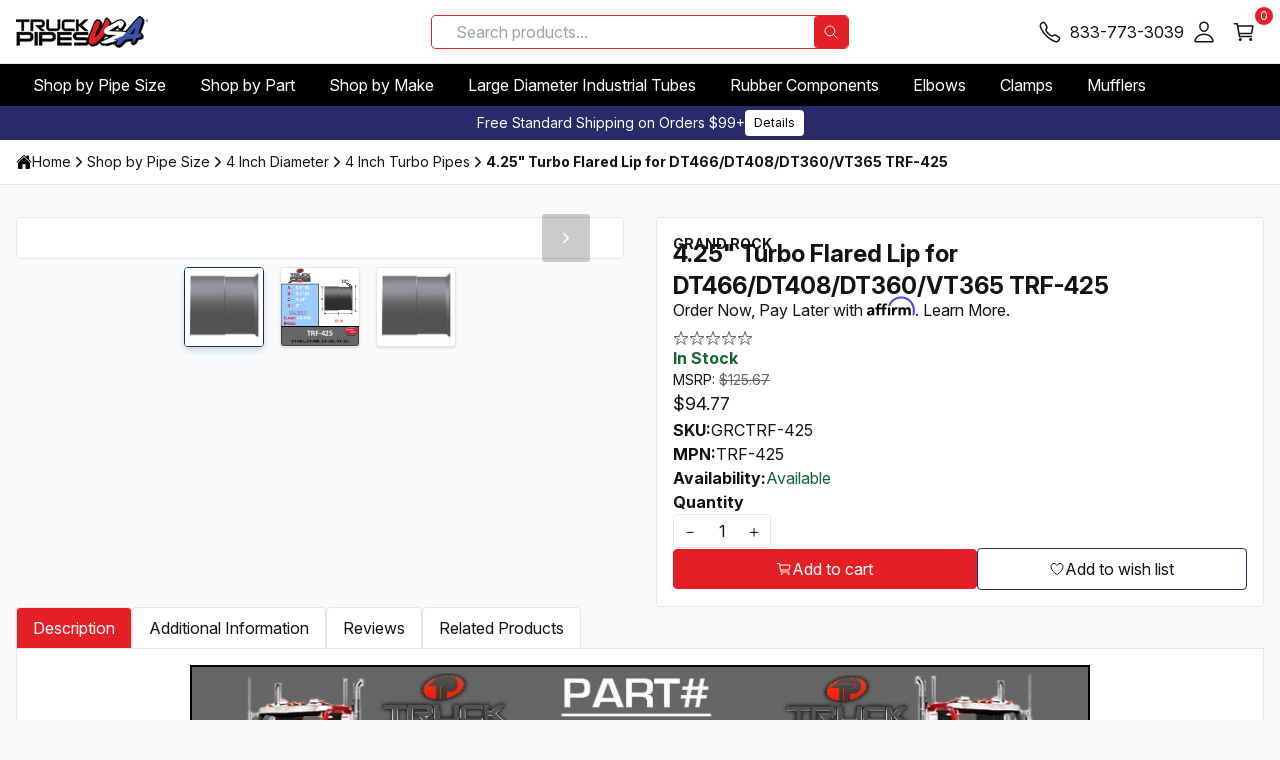

--- FILE ---
content_type: text/html; charset=UTF-8
request_url: https://www.truckpipesusa.com/products/4-25-turbo-flared-lip-for-dt466-dt408-dt360-vt365-trf-425.html
body_size: 40585
content:
<!DOCTYPE html>
      <html lang="en"><head><meta charset="utf-8"/><meta name="viewport" content="width=device-width,initial-scale=1"/><title>4.25&quot; Turbo Flared Lip for DT466/DT408/DT360/VT365 TRF-425</title><meta name="description" content="4.25&quot; Turbo Flared Lip for DT466/DT408/DT360/VT365 TRF-425 Truck Exhaust Turbo Pipe aftermarket Parts Flared Adapter- Manifold-DT466-DT408-DT360-VT365. Sold at TruckPipesUSA.com"/><link rel="canonical" href="https://www.truckpipesusa.com/products/4-25-turbo-flared-lip-for-dt466-dt408-dt360-vt365-trf-425.html"/><meta property="og:title" content="4.25&quot; Turbo Flared Lip for DT466/DT408/DT360/VT365 TRF-425"/><meta property="og:description" content="4.25&quot; Turbo Flared Lip for DT466/DT408/DT360/VT365 TRF-425 Truck Exhaust Turbo Pipe aftermarket Parts Flared Adapter- Manifold-DT466-DT408-DT360-VT365. Sold at TruckPipesUSA.com"/><meta property="og:type" content="website"/><meta property="og:image" content="https://cdn11.bigcommerce.com/s-0105d/images/stencil/150x50/truck_pipes_logo_final_1750866430__46027.original.png"/><meta property="og:url" content="https://www.truckpipesusa.com/products/4-25-turbo-flared-lip-for-dt466-dt408-dt360-vt365-trf-425.html"/><meta property="og:locale" content="en"/><meta property="og:site_name" content="TruckPipesUSA - Premium Truck Exhaust Pipes &amp; Components"/><meta property="og:determiner" content="auto"/><meta name="twitter:card" content="summary"/><meta name="twitter:description" content="4.25&quot; Turbo Flared Lip for DT466/DT408/DT360/VT365 TRF-425 Truck Exhaust Turbo Pipe aftermarket Parts Flared Adapter- Manifold-DT466-DT408-DT360-VT365. Sold at TruckPipesUSA.com"/><meta name="twitter:site" content="@youraccount"/><meta name="twitter:title" content="4.25&quot; Turbo Flared Lip for DT466/DT408/DT360/VT365 TRF-425"/><meta name="twitter:url" content="https://www.truckpipesusa.com/products/4-25-turbo-flared-lip-for-dt466-dt408-dt360-vt365-trf-425.html"/><meta name="twitter:image" content="https://cdn11.bigcommerce.com/s-0105d/images/stencil/150x50/truck_pipes_logo_final_1750866430__46027.original.png"/><link rel="preload" as="image" fetchpriority="high" href="https://cdn11.bigcommerce.com/s-0105d/images/stencil/640w/products/3255/7396/TRF-425-DT466-DT408-DT360-VT365-Style-d-Machined-Turbo-exhaust-flange__60279.1642773965.jpg?compression=lossy" imagesrcset="https://cdn11.bigcommerce.com/s-0105d/images/stencil/384w/products/3255/7396/TRF-425-DT466-DT408-DT360-VT365-Style-d-Machined-Turbo-exhaust-flange__60279.1642773965.jpg?compression=lossy 384w, https://cdn11.bigcommerce.com/s-0105d/images/stencil/640w/products/3255/7396/TRF-425-DT466-DT408-DT360-VT365-Style-d-Machined-Turbo-exhaust-flange__60279.1642773965.jpg?compression=lossy 640w, https://cdn11.bigcommerce.com/s-0105d/images/stencil/750w/products/3255/7396/TRF-425-DT466-DT408-DT360-VT365-Style-d-Machined-Turbo-exhaust-flange__60279.1642773965.jpg?compression=lossy 750w, https://cdn11.bigcommerce.com/s-0105d/images/stencil/828w/products/3255/7396/TRF-425-DT466-DT408-DT360-VT365-Style-d-Machined-Turbo-exhaust-flange__60279.1642773965.jpg?compression=lossy 828w, https://cdn11.bigcommerce.com/s-0105d/images/stencil/1080w/products/3255/7396/TRF-425-DT466-DT408-DT360-VT365-Style-d-Machined-Turbo-exhaust-flange__60279.1642773965.jpg?compression=lossy 1080w, https://cdn11.bigcommerce.com/s-0105d/images/stencil/1200w/products/3255/7396/TRF-425-DT466-DT408-DT360-VT365-Style-d-Machined-Turbo-exhaust-flange__60279.1642773965.jpg?compression=lossy 1200w, https://cdn11.bigcommerce.com/s-0105d/images/stencil/1920w/products/3255/7396/TRF-425-DT466-DT408-DT360-VT365-Style-d-Machined-Turbo-exhaust-flange__60279.1642773965.jpg?compression=lossy 1920w, https://cdn11.bigcommerce.com/s-0105d/images/stencil/2048w/products/3255/7396/TRF-425-DT466-DT408-DT360-VT365-Style-d-Machined-Turbo-exhaust-flange__60279.1642773965.jpg?compression=lossy 2048w, https://cdn11.bigcommerce.com/s-0105d/images/stencil/3840w/products/3255/7396/TRF-425-DT466-DT408-DT360-VT365-Style-d-Machined-Turbo-exhaust-flange__60279.1642773965.jpg?compression=lossy 3840w" imagesizes="(min-width: 1536px) 744px, (min-width: 1024px) 50vw, 100vw"/><link rel="stylesheet" type="text/css" media="all" href="/assets/css/app.css"/><link href="/assets/img/favicon.png" rel="shortcut icon"/><link rel="preconnect" href="https://dev.visualwebsiteoptimizer.com"/><script type="text/javascript" id="vwoCode">
          window._vwo_code || (function() {
          var account_id=796687,
          version=2.1,
          settings_tolerance=2000,
          hide_element='body',
          hide_element_style = 'opacity:0 !important;filter:alpha(opacity=0) !important;background:none !important;transition:none !important;',
          /* DO NOT EDIT BELOW THIS LINE */
          f=false,w=window,d=document,v=d.querySelector('#vwoCode'),cK='_vwo_'+account_id+'_settings',cc={};try{var c=JSON.parse(localStorage.getItem('_vwo_'+account_id+'_config'));cc=c&&typeof c==='object'?c:{}}catch(e){}var stT=cc.stT==='session'?w.sessionStorage:w.localStorage;code={nonce:v&&v.nonce,library_tolerance:function(){return typeof library_tolerance!=='undefined'?library_tolerance:undefined},settings_tolerance:function(){return cc.sT||settings_tolerance},hide_element_style:function(){return'{'+(cc.hES||hide_element_style)+'}'},hide_element:function(){if(performance.getEntriesByName('first-contentful-paint')[0]){return''}return typeof cc.hE==='string'?cc.hE:hide_element},getVersion:function(){return version},finish:function(e){if(!f){f=true;var t=d.getElementById('_vis_opt_path_hides');if(t)t.parentNode.removeChild(t);if(e)(new Image).src='https://dev.visualwebsiteoptimizer.com/ee.gif?a='+account_id+e}},finished:function(){return f},addScript:function(e){var t=d.createElement('script');t.type='text/javascript';if(e.src){t.src=e.src}else{t.text=e.text}v&&t.setAttribute('nonce',v.nonce);d.getElementsByTagName('head')[0].appendChild(t)},load:function(e,t){var n=this.getSettings(),i=d.createElement('script'),r=this;t=t||{};if(n){i.textContent=n;d.getElementsByTagName('head')[0].appendChild(i);if(!w.VWO||VWO.caE){stT.removeItem(cK);r.load(e)}}else{var o=new XMLHttpRequest;o.open('GET',e,true);o.withCredentials=!t.dSC;o.responseType=t.responseType||'text';o.onload=function(){if(t.onloadCb){return t.onloadCb(o,e)}if(o.status===200||o.status===304){_vwo_code.addScript({text:o.responseText})}else{_vwo_code.finish('&e=loading_failure:'+e)}};o.onerror=function(){if(t.onerrorCb){return t.onerrorCb(e)}_vwo_code.finish('&e=loading_failure:'+e)};o.send()}},getSettings:function(){try{var e=stT.getItem(cK);if(!e){return}e=JSON.parse(e);if(Date.now()>e.e){stT.removeItem(cK);return}return e.s}catch(e){return}},init:function(){if(d.URL.indexOf('__vwo_disable__')>-1)return;var e=this.settings_tolerance();w._vwo_settings_timer=setTimeout(function(){_vwo_code.finish();stT.removeItem(cK)},e);var t;if(this.hide_element()!=='body'){t=d.createElement('style');var n=this.hide_element(),i=n?n+this.hide_element_style():'',r=d.getElementsByTagName('head')[0];t.setAttribute('id','_vis_opt_path_hides');v&&t.setAttribute('nonce',v.nonce);t.setAttribute('type','text/css');if(t.styleSheet)t.styleSheet.cssText=i;else t.appendChild(d.createTextNode(i));r.appendChild(t)}else{t=d.getElementsByTagName('head')[0];var i=d.createElement('div');i.style.cssText='z-index: 2147483647 !important;position: fixed !important;left: 0 !important;top: 0 !important;width: 100% !important;height: 100% !important;background: white !important;display: block !important;';i.setAttribute('id','_vis_opt_path_hides');i.classList.add('_vis_hide_layer');t.parentNode.insertBefore(i,t.nextSibling)}var o=window._vis_opt_url||d.URL,s='https://dev.visualwebsiteoptimizer.com/j.php?a='+account_id+'&u='+encodeURIComponent(o)+'&vn='+version;if(w.location.search.indexOf('_vwo_xhr')!==-1){this.addScript({src:s})}else{this.load(s+'&x=true')}}};w._vwo_code=code;code.init();})();
        </script></head><body class="relative bg-slate-50 no-transitions" x-data="" :class="{ 'no-transitions': !$store.userInteracted }"><header x-data="edgiumSiteHeader({
          isSticky: true,
        })" x-ignore="true" x-load="eager" class="group/header" aria-label="Site header"><a href="#main-content" class="skip-link absolute top-0 left-4 -translate-y-full focus:translate-y-0 bg-white p-4 z-50 focus:outline-none focus:ring-2 focus:ring-blue-500 transition-transform">Skip to main content</a><div x-ref="stickyHeader" class="flex flex-col group-[.is-sticky]/header:fixed top-0 left-0 w-full group-[.is-sticky]/header:z-40"><div x-data="true" class="group-[.is-sticky]/header:hidden w-full bg-secondary text-white text-sm contain-content md:order-1" role="alert" aria-label="Storewide banner" @dismiss-storewide-notification.stop="$el.remove()"><div class="container relative flex flex-wrap items-center justify-center py-1 gap-2 w-full  text-center">Free Standard Shipping on Orders $99+<a href="/free-shipping-details/" class="relative flex items-center justify-center gap-1 px-2 py-1 text-xs font-normal leading-4 rounded transition border cursor-pointer children:pointer-events-none bg-white text-black border-transparent hover:bg-opacity-80 active:bg-opacity-90 select-none">Details</a></div></div><div class="w-full h-16 bg-white border-b border-gray-border skin-dark-on-light" role="group" aria-label="Primary header"><div class="container flex flex-nowrap justify-between items-stretch gap-4 h-full"><div x-data="true" class="basis-1/2 md:basis-1/3 flex flex-nowrap items-center justify-start gap-4"><button aria-label="Toggle mobile navigation" area-controls="MobileNavigationDrawer" aria-expanded="false" class="md:hidden group-[.is-sticky]/header:block text-2xl children:pointer-events-none" data-mobile-navigation-toggle="true" @click.prevent="$dispatch('edgium-open-mobile-navigation')" @edgium-mobile-navigation-opened.window="$el.setAttribute('aria-expanded', 'true')" @edgium-mobile-navigation-closed.window="$el.setAttribute('aria-expanded', 'false')"><svg class="icon contain-strict shrink-0" aria-hidden="true" inert=""><use xmlns:xlink="http://www.w3.org/1999/xlink" xlink:href="#icon-menu"></use></svg></button><a class="flex items-center justify-center h-8 transition cursor-pointer text-base text-copy hover:text-opacity-80" href="/" title="Store logo"><img src="https://cdn11.bigcommerce.com/s-0105d/images/stencil/132w/truck_pipes_logo_final_1750866430__46027.original.png?compression=lossy" width="132" height="30" fetchpriority="low" alt="Store logo"/></a></div><div class="basis-1/2 md:basis-1/3 hidden md:flex flex-nowrap items-center justify-end md:gap-4"><form id="primary-header-search-form" class="relative hidden md:flex items-stretch justify-between gap-1 m-0 w-full rounded overflow-hidden ring-1 ring-primary" action="/search/" method="GET" x-data="edgiumQuickSearch({ minQueryLength: 3 })" x-ignore="true" x-load="event" x-ref="form" role="search" @keydown.enter.prevent="submit" @submit.prevent="submit"><input x-ref="input" x-model.fill="searchQuery" @input.debounce.500ms="search" @click="activateSearch" class="grow pl-6 pr-5 py-1 rounded text-copy focus:outline-none" type="text" name="query" value="" placeholder="Search products..." aria-label="Search products"/><div class="absolute flex justify-center items-center ml-1 h-full text-copy opacity-0" x-bind:class="{ &#39;opacity-100&#39;: isLoading }" aria-hidden="true"><svg class="icon contain-strict animate-spin"><use xmlns:xlink="http://www.w3.org/1999/xlink" xlink:href="#icon-refresh"></use></svg></div><button type="submit" aria-label="Search products" class="grow-0 relative flex items-center justify-center gap-1 px-2 py-1 text-base font-normal leading-4 rounded transition border cursor-pointer children:pointer-events-none bg-primary text-white border-transparent hover:bg-opacity-80 active:bg-opacity-90 h-auto select-none"><svg class="icon contain-strict shrink-0" aria-hidden="true" inert=""><use xmlns:xlink="http://www.w3.org/1999/xlink" xlink:href="#icon-search"></use></svg></button></form></div><div class="basis-1/2 md:basis-1/3 flex flex-nowrap items-center justify-end md:gap-4"><button class="md:hidden relative flex items-center justify-center gap-2 px-2 py-2 text-base font-normal leading-4 cursor-pointer" aria-label="Search" @pointerup.prevent="$dispatch('edgium-toggle-mobile-search');"><svg class="icon contain-strict text:xl sm:text-2xl" aria-hidden="true" inert=""><use xmlns:xlink="http://www.w3.org/1999/xlink" xlink:href="#icon-search"></use></svg></button><a href="tel:8337733039" rel="nofollow" title="833-773-3039" class="md:hidden"><svg class="icon contain-strict text:xl sm:text-2xl" aria-hidden="true" inert=""><use xmlns:xlink="http://www.w3.org/1999/xlink" xlink:href="#icon-phone"></use></svg></a><a href="tel:8337733039" rel="nofollow" title="833-773-3039" class="hidden md:inline-flex "><svg class="icon contain-strict text:xl sm:text-2xl mr-2" aria-hidden="true" inert=""><use xmlns:xlink="http://www.w3.org/1999/xlink" xlink:href="#icon-phone"></use></svg><span>833-773-3039</span></a><nav class="hidden 2xs:block" aria-label="Account navigation"><ul class="flex flex-wrap gap-2 items-center justify-center sm:justify-start"><li x-show="!!$store.currentCustomer.isLoggedIn"><a href="/account/orders/" rel="nofollow" title="Account" class="relative flex items-center justify-start gap-2 p-2 text-base font-normal leading-4 text-copy hover:text-opacity-80 hover:text-primary transition cursor-pointer children:pointer-events-none"><svg class="icon contain-strict text:xl sm:text-2xl fill-current" aria-hidden="true" inert=""><use xmlns:xlink="http://www.w3.org/1999/xlink" xlink:href="#icon-person"></use></svg></a></li><li x-show="!!$store.currentCustomer.isLoggedIn"><a href="/sign-out/" rel="nofollow" title="Sign Out" class="relative flex items-center justify-start gap-2 p-2 text-base font-normal leading-4 text-copy hover:text-opacity-80 hover:text-primary transition cursor-pointer children:pointer-events-none"><svg class="icon contain-strict text-2xl" aria-hidden="true" inert=""><use xmlns:xlink="http://www.w3.org/1999/xlink" xlink:href="#icon-log-out"></use></svg></a></li><li x-show="!$store.currentCustomer.isLoggedIn"><a href="/sign-in/" rel="nofollow" title="Account" class="relative flex items-center justify-start gap-2 p-2 text-base font-normal leading-4 text-copy hover:text-opacity-80 hover:text-primary transition cursor-pointer children:pointer-events-none"><svg class="icon contain-strict text:xl sm:text-2xl fill-current" aria-hidden="true" inert=""><use xmlns:xlink="http://www.w3.org/1999/xlink" xlink:href="#icon-person-outline"></use></svg></a></li></ul></nav><a title="Cart" href="/cart/" data-mini-cart-toggle="true" @click.prevent="$dispatch('edgium-open-mini-cart')" class="relative flex items-center justify-start gap-2 p-2 text-base font-normal leading-4 text-copy hover:text-opacity-80 hover:text-primary transition cursor-pointer children:pointer-events-none"><svg class="icon contain-strict text:xl sm:text-2xl" aria-hidden="true" inert=""><use xmlns:xlink="http://www.w3.org/1999/xlink" xlink:href="#icon-cart"></use></svg><span class="absolute top-1 right-0 translate-x-1/2 -translate-y-1/2 flex items-center justify-center w-4 h-4 overflow-hidden rounded-full ring-1 ring-primary text-white bg-primary" inert=""><span class="text-xs" x-data="" x-text="$store.currentCart.totalQuantity || 0">0</span></span></a></div></div></div><nav class="hidden md:block group-[.is-sticky]/header:hidden bg-black" aria-label="Primary navigation"><div class="container"><ul class="relative flex flex-wrap items-stretch"><li class="group block border border-transparent hover:border-white "><a class="flex items-center gap-2 min-w-max px-4 py-2 text-white   cursor-pointer select-none" href="/categories/shop-by-pipe-size.html">Shop by Pipe Size</a><nav class="meganav-panel-idle group-hover:meganav-panel-active hidden group-hover:block absolute z-20 top-auto left-0 w-full min-w-0 max-w-full max-h-meganav meganav-panel overflow-y-auto p-2 bg-white border rounded-b shadow" aria-label="Sub navigation"><div data-edgium-lazy-render="visible" class="block"><noscript><ul class="grid grid-cols-meganav-5 items-start gap-4 text-sm"><li class="flex flex-col"><a class="flex flex-col min-w-0 gap-1 py-2 px-6 font-bold whitespace-normal after:block after:w-full after:max-w-full after:border-b hover:underline    after:transition-colors" href="/categories/shop-by-pipe-size/1-25-inch-diameter.html"><span class="flex flex-wrap items-start gap-2">1.25 Inch Diameter</span></a><li><a class="flex flex-wrap items-start gap-2 min-w-0 py-1 px-6 whitespace-normal hover:underline font-medium" href="/categories/shop-by-pipe-size/1-25-inch-diameter.html">View All Products</a></li></li><li class="flex flex-col"><a class="flex flex-col min-w-0 gap-1 py-2 px-6 font-bold whitespace-normal after:block after:w-full after:max-w-full after:border-b hover:underline    after:transition-colors" href="/categories/shop-by-pipe-size/1-5-inch-diameter.html"><span class="flex flex-wrap items-start gap-2">1.5 Inch Diameter</span></a><ul><li><a class="flex flex-wrap items-start gap-2 min-w-0 py-1 px-6 whitespace-normal hover:underline font-medium" href="/categories/shop-by-pipe-size/1-5-inch-diameter.html">View All Products</a></li><li><a class="flex flex-wrap items-start gap-2 min-w-0 py-1 px-6 whitespace-normal hover:underline " href="/categories/shop-by-tube-size/1-5-inch/1-5-inch-clamps.html">1.5 Inch Clamps</a></li><li><a class="flex flex-wrap items-start gap-2 min-w-0 py-1 px-6 whitespace-normal hover:underline " href="/categories/shop-by-tube-size/1-5-inch/1-5-inch-flex-hose.html">1.5 Inch Flex Hose</a></li><li><a class="flex flex-wrap items-start gap-2 min-w-0 py-1 px-6 whitespace-normal hover:underline " href="/categories/shop-by-tube-size/1-5-inch/1-5-inch-heat-shields.html">1.5 Inch Heat Shields</a></li><li><a class="flex flex-wrap items-start gap-2 min-w-0 py-1 px-6 whitespace-normal hover:underline " href="/categories/shop-by-tube-size/1-5-inch/1-5-inch-reducers.html">1.5 Inch Reducers</a></li></ul></li><li class="flex flex-col"><a class="flex flex-col min-w-0 gap-1 py-2 px-6 font-bold whitespace-normal after:block after:w-full after:max-w-full after:border-b hover:underline    after:transition-colors" href="/categories/shop-by-pipe-size/1-75-inch-diameter.html"><span class="flex flex-wrap items-start gap-2">1.75 Inch Diameter</span></a><li><a class="flex flex-wrap items-start gap-2 min-w-0 py-1 px-6 whitespace-normal hover:underline font-medium" href="/categories/shop-by-pipe-size/1-75-inch-diameter.html">View All Products</a></li></li><li class="flex flex-col"><a class="flex flex-col min-w-0 gap-1 py-2 px-6 font-bold whitespace-normal after:block after:w-full after:max-w-full after:border-b hover:underline    after:transition-colors" href="/categories/shop-by-pipe-size/2-inch-diameter.html"><span class="flex flex-wrap items-start gap-2">2 Inch Diameter</span></a><ul><li><a class="flex flex-wrap items-start gap-2 min-w-0 py-1 px-6 whitespace-normal hover:underline font-medium" href="/categories/shop-by-pipe-size/2-inch-diameter.html">View All Products</a></li><li><a class="flex flex-wrap items-start gap-2 min-w-0 py-1 px-6 whitespace-normal hover:underline " href="/categories/shop-by-tube-size/2-inch/2-inch-clamps.html">2 Inch Clamps</a></li><li><a class="flex flex-wrap items-start gap-2 min-w-0 py-1 px-6 whitespace-normal hover:underline " href="/categories/shop-by-tube-size/2-inch/2-inch-couplers-connectors.html">2 Inch Couplers &amp; Connectors</a></li><li><a class="flex flex-wrap items-start gap-2 min-w-0 py-1 px-6 whitespace-normal hover:underline " href="/categories/shop-by-tube-size/2-inch/2-inch-elbows.html">2 Inch Elbows</a></li><li><a class="flex flex-wrap items-start gap-2 min-w-0 py-1 px-6 whitespace-normal hover:underline " href="/categories/shop-by-tube-size/2-inch/2-inch-flex-hose.html">2 Inch Flex Hose</a></li><li><a class="flex flex-wrap items-start gap-2 min-w-0 py-1 px-6 whitespace-normal hover:underline " href="/categories/shop-by-tube-size/2-inch/2-inch-heat-shields.html">2 Inch Heat Shields</a></li><li><a class="flex flex-wrap items-start gap-2 min-w-0 py-1 px-6 whitespace-normal hover:underline " href="/categories/shop-by-tube-size/2-inch/2-inch-mufflers.html">2 Inch Mufflers</a></li><li><a class="flex flex-wrap items-start gap-2 min-w-0 py-1 px-6 whitespace-normal hover:underline " href="/categories/shop-by-tube-size/2-inch/2-inch-rain-caps.html">2 Inch Rain Caps</a></li><li><a class="flex flex-wrap items-start gap-2 min-w-0 py-1 px-6 whitespace-normal hover:underline " href="/categories/shop-by-tube-size/2-inch/2-inch-reducers.html">2 Inch Reducers</a></li></ul></li><li class="flex flex-col"><a class="flex flex-col min-w-0 gap-1 py-2 px-6 font-bold whitespace-normal after:block after:w-full after:max-w-full after:border-b hover:underline    after:transition-colors" href="/categories/shop-by-pipe-size/2-5-inch-diameter.html"><span class="flex flex-wrap items-start gap-2">2.5 Inch Diameter</span></a><ul><li><a class="flex flex-wrap items-start gap-2 min-w-0 py-1 px-6 whitespace-normal hover:underline font-medium" href="/categories/shop-by-pipe-size/2-5-inch-diameter.html">View All Products</a></li><li><a class="flex flex-wrap items-start gap-2 min-w-0 py-1 px-6 whitespace-normal hover:underline " href="/categories/shop-by-tube-size/2-5-inch/2-5-inch-clamps.html">2.5 Inch Clamps</a></li><li><a class="flex flex-wrap items-start gap-2 min-w-0 py-1 px-6 whitespace-normal hover:underline " href="/categories/shop-by-tube-size/2-5-inch/2-5-inch-elbows.html">2.5 Inch Elbows</a></li><li><a class="flex flex-wrap items-start gap-2 min-w-0 py-1 px-6 whitespace-normal hover:underline " href="/categories/shop-by-pipe-size/2-5-inch-diameter/2-5-inch-exhaust-pipes.html">2.5 Inch Exhaust Pipes</a></li><li><a class="flex flex-wrap items-start gap-2 min-w-0 py-1 px-6 whitespace-normal hover:underline " href="/categories/shop-by-tube-size/2-5-inch/2-5-inch-flex-hose.html">2.5 Inch Flex Hose</a></li><li><a class="flex flex-wrap items-start gap-2 min-w-0 py-1 px-6 whitespace-normal hover:underline " href="/categories/shop-by-tube-size/2-5-inch/2-5-inch-reducers.html">2.5 Inch Reducers</a></li><li><a class="flex flex-wrap items-start gap-2 min-w-0 py-1 px-6 whitespace-normal hover:underline " href="/categories/shop-by-tube-size/2-5-inch/2-5-inch-stacks.html">2.5 Inch Stacks</a></li><li><a class="flex flex-wrap items-start gap-2 min-w-0 py-1 px-6 whitespace-normal hover:underline " href="/categories/shop-by-tube-size/2-5-inch/2-5-inch-turbo-pipes.html">2.5 Inch Turbo Pipes</a></li></ul></li><li class="flex flex-col"><a class="flex flex-col min-w-0 gap-1 py-2 px-6 font-bold whitespace-normal after:block after:w-full after:max-w-full after:border-b hover:underline    after:transition-colors" href="/categories/shop-by-pipe-size/3-inch-diameter.html"><span class="flex flex-wrap items-start gap-2">3 Inch Diameter</span></a><ul><li><a class="flex flex-wrap items-start gap-2 min-w-0 py-1 px-6 whitespace-normal hover:underline font-medium" href="/categories/shop-by-pipe-size/3-inch-diameter.html">View All Products</a></li><li><a class="flex flex-wrap items-start gap-2 min-w-0 py-1 px-6 whitespace-normal hover:underline " href="/categories/shop-by-tube-size/3-inch/3-inch-air-intake-hoses.html">3 Inch Air Intake Hoses</a></li><li><a class="flex flex-wrap items-start gap-2 min-w-0 py-1 px-6 whitespace-normal hover:underline " href="/categories/shop-by-tube-size/3-inch/3-inch-air-intake-pipes.html">3 Inch Air Intake Pipes</a></li><li><a class="flex flex-wrap items-start gap-2 min-w-0 py-1 px-6 whitespace-normal hover:underline " href="/categories/shop-by-tube-size/3-inch/3-inch-clamps.html">3 Inch Clamps</a></li><li><a class="flex flex-wrap items-start gap-2 min-w-0 py-1 px-6 whitespace-normal hover:underline " href="/categories/shop-by-tube-size/3-inch/3-inch-couplers-connectors.html">3 Inch Couplers &amp; Connectors</a></li><li><a class="flex flex-wrap items-start gap-2 min-w-0 py-1 px-6 whitespace-normal hover:underline " href="/categories/shop-by-pipe-size/3-inch-diameter/3-inch-exhaust-pipes.html">3 Inch Exhaust Pipes</a></li><li><a class="flex flex-wrap items-start gap-2 min-w-0 py-1 px-6 whitespace-normal hover:underline " href="/categories/shop-by-tube-size/3-inch/3-inch-flex-hose.html">3 Inch Flex Hose</a></li><li><a class="flex flex-wrap items-start gap-2 min-w-0 py-1 px-6 whitespace-normal hover:underline " href="/categories/shop-by-tube-size/3-inch/3-inch-flex-pipe.html">3 Inch Flex Pipe</a></li><li><a class="flex flex-wrap items-start gap-2 min-w-0 py-1 px-6 whitespace-normal hover:underline " href="/categories/shop-by-tube-size/3-inch/3-inch-heat-shields.html">3 Inch Heat Shields</a></li><li><a class="flex flex-wrap items-start gap-2 min-w-0 py-1 px-6 whitespace-normal hover:underline " href="/categories/shop-by-tube-size/3-inch/3-inch-mufflers.html">3 Inch Mufflers</a></li><li><a class="flex flex-wrap items-start gap-2 min-w-0 py-1 px-6 whitespace-normal hover:underline " href="/categories/shop-by-tube-size/3-inch/3-inch-rain-caps.html">3 Inch Rain Caps</a></li><li><a class="flex flex-wrap items-start gap-2 min-w-0 py-1 px-6 whitespace-normal hover:underline " href="/categories/shop-by-tube-size/3-inch/3-inch-reducers.html">3 Inch Reducers</a></li><li><a class="flex flex-wrap items-start gap-2 min-w-0 py-1 px-6 whitespace-normal hover:underline " href="/categories/shop-by-tube-size/3-inch/3-inch-stacks.html">3 Inch Stacks</a></li><li><a class="flex flex-wrap items-start gap-2 min-w-0 py-1 px-6 whitespace-normal hover:underline " href="/categories/shop-by-tube-size/3-inch/3-inch-turbo-pipes.html">3 Inch Turbo Pipes</a></li><li><a class="flex flex-wrap items-start gap-2 min-w-0 py-1 px-6 whitespace-normal hover:underline " href="/categories/shop-by-tube-size/3-inch/3-inch-y-pipes.html">3 Inch Y-Pipes</a></li></ul></li><li class="flex flex-col"><a class="flex flex-col min-w-0 gap-1 py-2 px-6 font-bold whitespace-normal after:block after:w-full after:max-w-full after:border-b hover:underline    after:transition-colors" href="/categories/shop-by-pipe-size/3-5-inch-diameter.html"><span class="flex flex-wrap items-start gap-2">3.5 Inch Diameter</span></a><ul><li><a class="flex flex-wrap items-start gap-2 min-w-0 py-1 px-6 whitespace-normal hover:underline font-medium" href="/categories/shop-by-pipe-size/3-5-inch-diameter.html">View All Products</a></li><li><a class="flex flex-wrap items-start gap-2 min-w-0 py-1 px-6 whitespace-normal hover:underline " href="/categories/shop-by-tube-size/3-5-inch/3-5-inch-air-intake-hoses.html">3.5 Inch Air Intake Hoses</a></li><li><a class="flex flex-wrap items-start gap-2 min-w-0 py-1 px-6 whitespace-normal hover:underline " href="/categories/shop-by-tube-size/3-5-inch/3-5-inch-clamps.html">3.5 Inch Clamps</a></li><li><a class="flex flex-wrap items-start gap-2 min-w-0 py-1 px-6 whitespace-normal hover:underline " href="/categories/shop-by-tube-size/3-5-inch/3-5-inch-couplers-connectors.html">3.5 Inch Couplers &amp; Connectors</a></li><li><a class="flex flex-wrap items-start gap-2 min-w-0 py-1 px-6 whitespace-normal hover:underline " href="/categories/shop-by-tube-size/3-5-inch/3-5-inch-elbows.html">3.5 Inch Elbows</a></li><li><a class="flex flex-wrap items-start gap-2 min-w-0 py-1 px-6 whitespace-normal hover:underline " href="/categories/shop-by-tube-size/3-5-inch/3-5-inch-flex-hose.html">3.5 Inch Flex Hose</a></li><li><a class="flex flex-wrap items-start gap-2 min-w-0 py-1 px-6 whitespace-normal hover:underline " href="/categories/shop-by-tube-size/3-5-inch/3-5-inch-flex-pipe.html">3.5 Inch Flex Pipe</a></li><li><a class="flex flex-wrap items-start gap-2 min-w-0 py-1 px-6 whitespace-normal hover:underline " href="/categories/shop-by-tube-size/3-5-inch/3-5-inch-heat-shields.html">3.5 Inch Heat Shields</a></li><li><a class="flex flex-wrap items-start gap-2 min-w-0 py-1 px-6 whitespace-normal hover:underline " href="/categories/shop-by-tube-size/3-5-inch/3-5-inch-mufflers.html">3.5 Inch Mufflers</a></li><li><a class="flex flex-wrap items-start gap-2 min-w-0 py-1 px-6 whitespace-normal hover:underline " href="/categories/shop-by-pipe-size/3-5-inch-diameter/3-5-inch-exhaust-pipes.html">3.5 Inch Exhaust Pipes</a></li><li><a class="flex flex-wrap items-start gap-2 min-w-0 py-1 px-6 whitespace-normal hover:underline " href="/categories/shop-by-tube-size/3-5-inch/3-5-inch-rain-caps.html">3.5 Inch Rain Caps</a></li><li><a class="flex flex-wrap items-start gap-2 min-w-0 py-1 px-6 whitespace-normal hover:underline " href="/categories/shop-by-tube-size/3-5-inch/3-5-inch-reducers.html">3.5 Inch Reducers</a></li><li><a class="flex flex-wrap items-start gap-2 min-w-0 py-1 px-6 whitespace-normal hover:underline " href="/categories/shop-by-tube-size/3-5-inch/3-5-inch-rubber.html">3.5 Inch Rubber</a></li><li><a class="flex flex-wrap items-start gap-2 min-w-0 py-1 px-6 whitespace-normal hover:underline " href="/categories/shop-by-tube-size/3-5-inch/3-5-inch-stacks.html">3.5 Inch Stacks</a></li><li><a class="flex flex-wrap items-start gap-2 min-w-0 py-1 px-6 whitespace-normal hover:underline " href="/categories/shop-by-tube-size/3-5-inch/3-5-inch-turbo-pipes.html">3.5 Inch Turbo Pipes</a></li><li><a class="flex flex-wrap items-start gap-2 min-w-0 py-1 px-6 whitespace-normal hover:underline " href="/categories/shop-by-tube-size/3-5-inch/3-5-inch-y-pipes.html">3.5 Inch Y-Pipes</a></li></ul></li><li class="flex flex-col"><a class="flex flex-col min-w-0 gap-1 py-2 px-6 font-bold whitespace-normal after:block after:w-full after:max-w-full after:border-b hover:underline    after:transition-colors" href="/categories/shop-by-pipe-size/4-inch-diameter.html"><span class="flex flex-wrap items-start gap-2">4 Inch Diameter</span></a><ul><li><a class="flex flex-wrap items-start gap-2 min-w-0 py-1 px-6 whitespace-normal hover:underline font-medium" href="/categories/shop-by-pipe-size/4-inch-diameter.html">View All Products</a></li><li><a class="flex flex-wrap items-start gap-2 min-w-0 py-1 px-6 whitespace-normal hover:underline " href="/categories/shop-by-pipe-size/4-inch-diameter/4-inch-pipes.html">4 Inch Pipes</a></li><li><a class="flex flex-wrap items-start gap-2 min-w-0 py-1 px-6 whitespace-normal hover:underline " href="/categories/shop-by-tube-size/4-inch/4-inch-air-intake-hoses.html">4 Inch Air Intake Hoses</a></li><li><a class="flex flex-wrap items-start gap-2 min-w-0 py-1 px-6 whitespace-normal hover:underline " href="/categories/shop-by-tube-size/4-inch/4-inch-air-intake-pipes.html">4 Inch Air Intake Pipes</a></li><li><a class="flex flex-wrap items-start gap-2 min-w-0 py-1 px-6 whitespace-normal hover:underline " href="/categories/shop-by-tube-size/4-inch/4-inch-brackets.html">4 Inch Brackets</a></li><li><a class="flex flex-wrap items-start gap-2 min-w-0 py-1 px-6 whitespace-normal hover:underline " href="/categories/shop-by-tube-size/4-inch/4-inch-clamps.html">4 Inch Clamps</a></li><li><a class="flex flex-wrap items-start gap-2 min-w-0 py-1 px-6 whitespace-normal hover:underline " href="/categories/shop-by-tube-size/4-inch/4-inch-couplers-connectors.html">4 Inch Couplers &amp; Connectors</a></li><li><a class="flex flex-wrap items-start gap-2 min-w-0 py-1 px-6 whitespace-normal hover:underline " href="/categories/shop-by-tube-size/4-inch/4-inch-diverter-boxes.html">4 Inch Diverter Boxes</a></li><li><a class="flex flex-wrap items-start gap-2 min-w-0 py-1 px-6 whitespace-normal hover:underline " href="/categories/shop-by-tube-size/4-inch/4-inch-elbows.html">4 Inch Elbows</a></li><li><a class="flex flex-wrap items-start gap-2 min-w-0 py-1 px-6 whitespace-normal hover:underline " href="/categories/shop-by-tube-size/4-inch/4-inch-exhaust-kits.html">4 Inch Exhaust Kits</a></li><li><a class="flex flex-wrap items-start gap-2 min-w-0 py-1 px-6 whitespace-normal hover:underline " href="/categories/shop-by-tube-size/4-inch/4-inch-flex-hose.html">4 Inch Flex Hose</a></li><li><a class="flex flex-wrap items-start gap-2 min-w-0 py-1 px-6 whitespace-normal hover:underline " href="/categories/shop-by-tube-size/4-inch/4-inch-flex-pipe.html">4 Inch Flex Pipe</a></li><li><a class="flex flex-wrap items-start gap-2 min-w-0 py-1 px-6 whitespace-normal hover:underline " href="/categories/shop-by-tube-size/4-inch/4-inch-hangers.html">4 Inch Hangers</a></li><li><a class="flex flex-wrap items-start gap-2 min-w-0 py-1 px-6 whitespace-normal hover:underline " href="/categories/shop-by-tube-size/4-inch/4-inch-heat-shields.html">4 Inch Heat Shields</a></li><li><a class="flex flex-wrap items-start gap-2 min-w-0 py-1 px-6 whitespace-normal hover:underline " href="/categories/shop-by-tube-size/4-inch/4-inch-mufflers.html">4 Inch Mufflers</a></li><li><a class="flex flex-wrap items-start gap-2 min-w-0 py-1 px-6 whitespace-normal hover:underline " href="/categories/shop-by-tube-size/4-inch/4-inch-other-products.html">4 Inch Other Products</a></li><li><a class="flex flex-wrap items-start gap-2 min-w-0 py-1 px-6 whitespace-normal hover:underline " href="/categories/shop-by-pipe-size/4-inch-diameter/4-inch-exhaust-pipes.html">4 Inch Exhaust Pipes</a></li><li><a class="flex flex-wrap items-start gap-2 min-w-0 py-1 px-6 whitespace-normal hover:underline " href="/categories/shop-by-tube-size/4-inch/4-inch-rain-caps.html">4 Inch Rain Caps</a></li><li><a class="flex flex-wrap items-start gap-2 min-w-0 py-1 px-6 whitespace-normal hover:underline " href="/categories/shop-by-tube-size/4-inch/4-inch-reducers.html">4 Inch Reducers</a></li><li><a class="flex flex-wrap items-start gap-2 min-w-0 py-1 px-6 whitespace-normal hover:underline " href="/categories/shop-by-tube-size/4-inch/4-inch-rubber.html">4 Inch Rubber</a></li><li><a class="flex flex-wrap items-start gap-2 min-w-0 py-1 px-6 whitespace-normal hover:underline " href="/categories/shop-by-tube-size/4-inch/4-inch-stacks.html">4 Inch Stacks</a></li><li><a class="flex flex-wrap items-start gap-2 min-w-0 py-1 px-6 whitespace-normal hover:underline " href="/categories/shop-by-tube-size/4-inch/4-inch-turbo-pipes.html">4 Inch Turbo Pipes</a></li><li><a class="flex flex-wrap items-start gap-2 min-w-0 py-1 px-6 whitespace-normal hover:underline " href="/categories/shop-by-tube-size/4-inch/4-inch-y-pipes.html">4 Inch Y-Pipes</a></li></ul></li><li class="flex flex-col"><a class="flex flex-col min-w-0 gap-1 py-2 px-6 font-bold whitespace-normal after:block after:w-full after:max-w-full after:border-b hover:underline    after:transition-colors" href="/categories/shop-by-pipe-size/4-5-inch-diameter.html"><span class="flex flex-wrap items-start gap-2">4.5 Inch Diameter</span></a><ul><li><a class="flex flex-wrap items-start gap-2 min-w-0 py-1 px-6 whitespace-normal hover:underline font-medium" href="/categories/shop-by-pipe-size/4-5-inch-diameter.html">View All Products</a></li><li><a class="flex flex-wrap items-start gap-2 min-w-0 py-1 px-6 whitespace-normal hover:underline " href="/categories/shop-by-tube-size/4-5-inch/4-5-inch-clamps.html">4.5 Inch Clamps</a></li><li><a class="flex flex-wrap items-start gap-2 min-w-0 py-1 px-6 whitespace-normal hover:underline " href="/categories/shop-by-pipe-size/4-5-inch-diameter/4-5-inch-exhaust-pipes.html">4.5 Inch Exhaust Pipes</a></li><li><a class="flex flex-wrap items-start gap-2 min-w-0 py-1 px-6 whitespace-normal hover:underline " href="/categories/shop-by-tube-size/4-5-inch/4-5-inch-flex-hose.html">4.5 Inch Flex Hose</a></li><li><a class="flex flex-wrap items-start gap-2 min-w-0 py-1 px-6 whitespace-normal hover:underline " href="/categories/shop-by-tube-size/4-5-inch/4-5-inch-rain-caps.html">4.5 Inch Rain Caps</a></li><li><a class="flex flex-wrap items-start gap-2 min-w-0 py-1 px-6 whitespace-normal hover:underline " href="/categories/shop-by-tube-size/4-5-inch/4-5-inch-reducers.html">4.5 Inch Reducers</a></li><li><a class="flex flex-wrap items-start gap-2 min-w-0 py-1 px-6 whitespace-normal hover:underline " href="/categories/shop-by-tube-size/4-5-inch/4-5-inch-rubber.html">4.5 Inch Rubber</a></li><li><a class="flex flex-wrap items-start gap-2 min-w-0 py-1 px-6 whitespace-normal hover:underline " href="/categories/shop-by-pipe-size/4-5-inch-diameter/4-5-inch-stacks.html">4.5 Inch Stacks</a></li><li><a class="flex flex-wrap items-start gap-2 min-w-0 py-1 px-6 whitespace-normal hover:underline " href="/categories/shop-by-tube-size/4-5-inch/4-5-inch-turbo-pipes.html">4.5 Inch Turbo Pipes</a></li></ul></li><li class="flex flex-col"><a class="flex flex-col min-w-0 gap-1 py-2 px-6 font-bold whitespace-normal after:block after:w-full after:max-w-full after:border-b hover:underline    after:transition-colors" href="/categories/shop-by-pipe-size/5-inch-diameter.html"><span class="flex flex-wrap items-start gap-2">5 Inch Diameter</span></a><ul><li><a class="flex flex-wrap items-start gap-2 min-w-0 py-1 px-6 whitespace-normal hover:underline font-medium" href="/categories/shop-by-pipe-size/5-inch-diameter.html">View All Products</a></li><li><a class="flex flex-wrap items-start gap-2 min-w-0 py-1 px-6 whitespace-normal hover:underline " href="/categories/shop-by-tube-size/5-inch/5-inch-air-intake-hoses.html">5 Inch Air Intake Hoses</a></li><li><a class="flex flex-wrap items-start gap-2 min-w-0 py-1 px-6 whitespace-normal hover:underline " href="/categories/shop-by-tube-size/5-inch/5-inch-air-intake-pipes.html">5 Inch Air Intake Pipes</a></li><li><a class="flex flex-wrap items-start gap-2 min-w-0 py-1 px-6 whitespace-normal hover:underline " href="/categories/shop-by-tube-size/5-inch/5-inch-brackets.html">5 Inch Brackets</a></li><li><a class="flex flex-wrap items-start gap-2 min-w-0 py-1 px-6 whitespace-normal hover:underline " href="/categories/shop-by-tube-size/5-inch/5-inch-clamps.html">5 Inch Clamps</a></li><li><a class="flex flex-wrap items-start gap-2 min-w-0 py-1 px-6 whitespace-normal hover:underline " href="/categories/shop-by-tube-size/5-inch/5-inch-couplers-connectors.html">5 Inch Couplers &amp; Connectors</a></li><li><a class="flex flex-wrap items-start gap-2 min-w-0 py-1 px-6 whitespace-normal hover:underline " href="/categories/shop-by-tube-size/5-inch/5-inch-diverter-boxes.html">5 Inch Diverter Boxes</a></li><li><a class="flex flex-wrap items-start gap-2 min-w-0 py-1 px-6 whitespace-normal hover:underline " href="/categories/shop-by-tube-size/5-inch/5-inch-elbows.html">5 Inch Elbows</a></li><li><a class="flex flex-wrap items-start gap-2 min-w-0 py-1 px-6 whitespace-normal hover:underline " href="/categories/shop-by-tube-size/5-inch/5-inch-exhaust-kits.html">5 Inch Exhaust Kits</a></li><li><a class="flex flex-wrap items-start gap-2 min-w-0 py-1 px-6 whitespace-normal hover:underline " href="/categories/shop-by-pipe-size/5-inch-diameter/5-inch-exhaust-pipes.html">5 Inch Exhaust Pipes</a></li><li><a class="flex flex-wrap items-start gap-2 min-w-0 py-1 px-6 whitespace-normal hover:underline " href="/categories/shop-by-tube-size/5-inch/5-inch-flex-hose.html">5 Inch Flex Hose</a></li><li><a class="flex flex-wrap items-start gap-2 min-w-0 py-1 px-6 whitespace-normal hover:underline " href="/categories/shop-by-tube-size/5-inch/5-inch-flex-pipe.html">5 Inch Flex Pipe</a></li><li><a class="flex flex-wrap items-start gap-2 min-w-0 py-1 px-6 whitespace-normal hover:underline " href="/categories/shop-by-tube-size/5-inch/5-inch-hangers.html">5 Inch Hangers</a></li><li><a class="flex flex-wrap items-start gap-2 min-w-0 py-1 px-6 whitespace-normal hover:underline " href="/categories/shop-by-tube-size/5-inch/5-inch-heat-shields.html">5 Inch Heat Shields</a></li><li><a class="flex flex-wrap items-start gap-2 min-w-0 py-1 px-6 whitespace-normal hover:underline " href="/categories/shop-by-tube-size/5-inch/5-inch-mufflers.html">5 Inch Mufflers</a></li><li><a class="flex flex-wrap items-start gap-2 min-w-0 py-1 px-6 whitespace-normal hover:underline " href="/categories/shop-by-tube-size/5-inch/5-inch-other-products.html">5 Inch Other Products</a></li><li><a class="flex flex-wrap items-start gap-2 min-w-0 py-1 px-6 whitespace-normal hover:underline " href="/categories/shop-by-tube-size/5-inch/5-inch-rain-caps.html">5 Inch Rain Caps</a></li><li><a class="flex flex-wrap items-start gap-2 min-w-0 py-1 px-6 whitespace-normal hover:underline " href="/categories/shop-by-tube-size/5-inch/5-inch-reducers.html">5 Inch Reducers</a></li><li><a class="flex flex-wrap items-start gap-2 min-w-0 py-1 px-6 whitespace-normal hover:underline " href="/categories/shop-by-tube-size/5-inch/5-inch-rubber.html">5 Inch Rubber</a></li><li><a class="flex flex-wrap items-start gap-2 min-w-0 py-1 px-6 whitespace-normal hover:underline " href="/categories/shop-by-tube-size/5-inch/5-inch-stacks.html">5 Inch Stacks</a></li><li><a class="flex flex-wrap items-start gap-2 min-w-0 py-1 px-6 whitespace-normal hover:underline " href="/categories/shop-by-tube-size/5-inch/5-inch-turbo-pipes.html">5 Inch Turbo Pipes</a></li><li><a class="flex flex-wrap items-start gap-2 min-w-0 py-1 px-6 whitespace-normal hover:underline " href="/categories/shop-by-tube-size/5-inch/5-inch-y-pipes.html">5 Inch Y-Pipes</a></li></ul></li><li class="flex flex-col"><a class="flex flex-col min-w-0 gap-1 py-2 px-6 font-bold whitespace-normal after:block after:w-full after:max-w-full after:border-b hover:underline    after:transition-colors" href="/categories/shop-by-pipe-size/5-5-inch-diameter.html"><span class="flex flex-wrap items-start gap-2">5.5 Inch Diameter</span></a><ul><li><a class="flex flex-wrap items-start gap-2 min-w-0 py-1 px-6 whitespace-normal hover:underline font-medium" href="/categories/shop-by-pipe-size/5-5-inch-diameter.html">View All Products</a></li><li><a class="flex flex-wrap items-start gap-2 min-w-0 py-1 px-6 whitespace-normal hover:underline " href="/categories/shop-by-tube-size/5-5-inch/5-5-inch-elbows.html">5.5 Inch Elbows</a></li></ul></li><li class="flex flex-col"><a class="flex flex-col min-w-0 gap-1 py-2 px-6 font-bold whitespace-normal after:block after:w-full after:max-w-full after:border-b hover:underline    after:transition-colors" href="/categories/shop-by-pipe-size/6-inch-diameter.html"><span class="flex flex-wrap items-start gap-2">6 Inch Diameter</span></a><ul><li><a class="flex flex-wrap items-start gap-2 min-w-0 py-1 px-6 whitespace-normal hover:underline font-medium" href="/categories/shop-by-pipe-size/6-inch-diameter.html">View All Products</a></li><li><a class="flex flex-wrap items-start gap-2 min-w-0 py-1 px-6 whitespace-normal hover:underline " href="/categories/shop-by-tube-size/6-inch/6-inch-air-intake-hoses.html">6 Inch Air Intake Hoses</a></li><li><a class="flex flex-wrap items-start gap-2 min-w-0 py-1 px-6 whitespace-normal hover:underline " href="/categories/shop-by-tube-size/6-inch/6-inch-brackets.html">6 Inch Brackets</a></li><li><a class="flex flex-wrap items-start gap-2 min-w-0 py-1 px-6 whitespace-normal hover:underline " href="/categories/shop-by-tube-size/6-inch/6-inch-clamps.html">6 Inch Clamps</a></li><li><a class="flex flex-wrap items-start gap-2 min-w-0 py-1 px-6 whitespace-normal hover:underline " href="/categories/shop-by-tube-size/6-inch/6-inch-couplers-connectors.html">6 Inch Couplers &amp; Connectors</a></li><li><a class="flex flex-wrap items-start gap-2 min-w-0 py-1 px-6 whitespace-normal hover:underline " href="/categories/shop-by-tube-size/6-inch/6-inch-elbows.html">6 Inch Elbows</a></li><li><a class="flex flex-wrap items-start gap-2 min-w-0 py-1 px-6 whitespace-normal hover:underline " href="/categories/shop-by-tube-size/6-inch/6-inch-exhaust-kits.html">6 Inch Exhaust Kits</a></li><li><a class="flex flex-wrap items-start gap-2 min-w-0 py-1 px-6 whitespace-normal hover:underline " href="/categories/shop-by-pipe-size/6-inch-diameter/6-inch-exhaust-pipes.html">6 Inch Exhaust Pipes</a></li><li><a class="flex flex-wrap items-start gap-2 min-w-0 py-1 px-6 whitespace-normal hover:underline " href="/categories/shop-by-tube-size/6-inch/6-inch-flex-hose.html">6 Inch Flex Hose</a></li><li><a class="flex flex-wrap items-start gap-2 min-w-0 py-1 px-6 whitespace-normal hover:underline " href="/categories/shop-by-tube-size/6-inch/6-inch-hangers.html">6 Inch Hangers</a></li><li><a class="flex flex-wrap items-start gap-2 min-w-0 py-1 px-6 whitespace-normal hover:underline " href="/categories/shop-by-tube-size/6-inch/6-inch-heat-shields.html">6 Inch Heat Shields</a></li><li><a class="flex flex-wrap items-start gap-2 min-w-0 py-1 px-6 whitespace-normal hover:underline " href="/categories/shop-by-tube-size/6-inch/6-inch-mufflers.html">6 Inch Mufflers</a></li><li><a class="flex flex-wrap items-start gap-2 min-w-0 py-1 px-6 whitespace-normal hover:underline " href="/categories/shop-by-tube-size/6-inch/6-inch-rain-caps.html">6 Inch Rain Caps</a></li><li><a class="flex flex-wrap items-start gap-2 min-w-0 py-1 px-6 whitespace-normal hover:underline " href="/categories/shop-by-tube-size/6-inch/6-inch-reducers.html">6 Inch Reducers</a></li><li><a class="flex flex-wrap items-start gap-2 min-w-0 py-1 px-6 whitespace-normal hover:underline " href="/categories/shop-by-tube-size/6-inch/6-inch-stacks.html">6 Inch Stacks</a></li><li><a class="flex flex-wrap items-start gap-2 min-w-0 py-1 px-6 whitespace-normal hover:underline " href="/categories/shop-by-tube-size/6-inch/6-inch-y-pipes.html">6 Inch Y-Pipes</a></li></ul></li><li class="flex flex-col"><a class="flex flex-col min-w-0 gap-1 py-2 px-6 font-bold whitespace-normal after:block after:w-full after:max-w-full after:border-b hover:underline    after:transition-colors" href="/categories/shop-by-pipe-size/7-inch-diameter.html"><span class="flex flex-wrap items-start gap-2">7 Inch Diameter</span></a><ul><li><a class="flex flex-wrap items-start gap-2 min-w-0 py-1 px-6 whitespace-normal hover:underline font-medium" href="/categories/shop-by-pipe-size/7-inch-diameter.html">View All Products</a></li><li><a class="flex flex-wrap items-start gap-2 min-w-0 py-1 px-6 whitespace-normal hover:underline " href="/categories/shop-by-tube-size/7-inch/7-inch-air-intake-hoses.html">7 Inch Air Intake Hoses</a></li><li><a class="flex flex-wrap items-start gap-2 min-w-0 py-1 px-6 whitespace-normal hover:underline " href="/categories/shop-by-tube-size/7-inch/7-inch-brackets.html">7 Inch Brackets</a></li><li><a class="flex flex-wrap items-start gap-2 min-w-0 py-1 px-6 whitespace-normal hover:underline " href="/categories/shop-by-tube-size/7-inch/7-inch-clamps.html">7 Inch Clamps</a></li><li><a class="flex flex-wrap items-start gap-2 min-w-0 py-1 px-6 whitespace-normal hover:underline " href="/categories/shop-by-tube-size/7-inch/7-inch-couplers-connectors.html">7 Inch Couplers &amp; Connectors</a></li><li><a class="flex flex-wrap items-start gap-2 min-w-0 py-1 px-6 whitespace-normal hover:underline " href="/categories/shop-by-tube-size/7-inch/7-inch-elbows.html">7 Inch Elbows</a></li><li><a class="flex flex-wrap items-start gap-2 min-w-0 py-1 px-6 whitespace-normal hover:underline " href="/categories/shop-by-tube-size/7-inch/7-inch-exhaust-kits.html">7 Inch Exhaust Kits</a></li><li><a class="flex flex-wrap items-start gap-2 min-w-0 py-1 px-6 whitespace-normal hover:underline " href="/categories/shop-by-pipe-size/7-inch-diameter/7-inch-exhaust-pipes.html">7 Inch Exhaust Pipes</a></li><li><a class="flex flex-wrap items-start gap-2 min-w-0 py-1 px-6 whitespace-normal hover:underline " href="/categories/shop-by-tube-size/7-inch/7-inch-flex-hose.html">7 Inch Flex Hose</a></li><li><a class="flex flex-wrap items-start gap-2 min-w-0 py-1 px-6 whitespace-normal hover:underline " href="/categories/shop-by-tube-size/7-inch/7-inch-flex-pipe.html">7 Inch Flex Pipe</a></li><li><a class="flex flex-wrap items-start gap-2 min-w-0 py-1 px-6 whitespace-normal hover:underline " href="/categories/shop-by-tube-size/7-inch/7-inch-hangers.html">7 Inch Hangers</a></li><li><a class="flex flex-wrap items-start gap-2 min-w-0 py-1 px-6 whitespace-normal hover:underline " href="/categories/shop-by-tube-size/7-inch/7-inch-heat-shields.html">7 Inch Heat Shields</a></li><li><a class="flex flex-wrap items-start gap-2 min-w-0 py-1 px-6 whitespace-normal hover:underline " href="/categories/shop-by-tube-size/7-inch/7-inch-mufflers.html">7 Inch Mufflers</a></li><li><a class="flex flex-wrap items-start gap-2 min-w-0 py-1 px-6 whitespace-normal hover:underline " href="/categories/shop-by-tube-size/7-inch/7-inch-rain-caps.html">7 Inch Rain Caps</a></li><li><a class="flex flex-wrap items-start gap-2 min-w-0 py-1 px-6 whitespace-normal hover:underline " href="/categories/shop-by-tube-size/7-inch/7-inch-reducers.html">7 Inch Reducers</a></li><li><a class="flex flex-wrap items-start gap-2 min-w-0 py-1 px-6 whitespace-normal hover:underline " href="/categories/shop-by-tube-size/7-inch/7-inch-rubber.html">7 Inch Rubber</a></li><li><a class="flex flex-wrap items-start gap-2 min-w-0 py-1 px-6 whitespace-normal hover:underline " href="/categories/shop-by-tube-size/7-inch/7-inch-stacks.html">7 Inch Stacks</a></li></ul></li><li class="flex flex-col"><a class="flex flex-col min-w-0 gap-1 py-2 px-6 font-bold whitespace-normal after:block after:w-full after:max-w-full after:border-b hover:underline    after:transition-colors" href="/categories/shop-by-pipe-size/8-inch-diameter.html"><span class="flex flex-wrap items-start gap-2">8 Inch Diameter</span></a><ul><li><a class="flex flex-wrap items-start gap-2 min-w-0 py-1 px-6 whitespace-normal hover:underline font-medium" href="/categories/shop-by-pipe-size/8-inch-diameter.html">View All Products</a></li><li><a class="flex flex-wrap items-start gap-2 min-w-0 py-1 px-6 whitespace-normal hover:underline " href="/categories/shop-by-tube-size/8-inch/8-inch-air-intake-hoses.html">8 Inch Air Intake Hoses</a></li><li><a class="flex flex-wrap items-start gap-2 min-w-0 py-1 px-6 whitespace-normal hover:underline " href="/categories/shop-by-tube-size/8-inch/8-inch-brackets.html">8 Inch Brackets</a></li><li><a class="flex flex-wrap items-start gap-2 min-w-0 py-1 px-6 whitespace-normal hover:underline " href="/categories/shop-by-tube-size/8-inch/8-inch-clamps.html">8 Inch Clamps</a></li><li><a class="flex flex-wrap items-start gap-2 min-w-0 py-1 px-6 whitespace-normal hover:underline " href="/categories/shop-by-tube-size/8-inch/8-inch-couplers-connectors.html">8 Inch Couplers &amp; Connectors</a></li><li><a class="flex flex-wrap items-start gap-2 min-w-0 py-1 px-6 whitespace-normal hover:underline " href="/categories/shop-by-tube-size/8-inch/8-inch-elbows.html">8 Inch Elbows</a></li><li><a class="flex flex-wrap items-start gap-2 min-w-0 py-1 px-6 whitespace-normal hover:underline " href="/categories/shop-by-tube-size/8-inch/8-inch-exhaust-kits.html">8 Inch Exhaust Kits</a></li><li><a class="flex flex-wrap items-start gap-2 min-w-0 py-1 px-6 whitespace-normal hover:underline " href="/categories/shop-by-pipe-size/8-inch-diameter/8-inch-exhaust-pipes.html">8 Inch Exhaust Pipes</a></li><li><a class="flex flex-wrap items-start gap-2 min-w-0 py-1 px-6 whitespace-normal hover:underline " href="/categories/shop-by-tube-size/8-inch/8-inch-flex-hose.html">8 Inch Flex Hose</a></li><li><a class="flex flex-wrap items-start gap-2 min-w-0 py-1 px-6 whitespace-normal hover:underline " href="/categories/shop-by-tube-size/8-inch/8-inch-flex-pipe.html">8 Inch Flex Pipe</a></li><li><a class="flex flex-wrap items-start gap-2 min-w-0 py-1 px-6 whitespace-normal hover:underline " href="/categories/shop-by-tube-size/8-inch/8-inch-hangers.html">8 Inch Hangers</a></li><li><a class="flex flex-wrap items-start gap-2 min-w-0 py-1 px-6 whitespace-normal hover:underline " href="/categories/shop-by-tube-size/8-inch/8-inch-heat-shields.html">8 Inch Heat Shields</a></li><li><a class="flex flex-wrap items-start gap-2 min-w-0 py-1 px-6 whitespace-normal hover:underline " href="/categories/shop-by-tube-size/8-inch/8-inch-mufflers.html">8 Inch Mufflers</a></li><li><a class="flex flex-wrap items-start gap-2 min-w-0 py-1 px-6 whitespace-normal hover:underline " href="/categories/shop-by-tube-size/8-inch/8-inch-rain-caps.html">8 Inch Rain Caps</a></li><li><a class="flex flex-wrap items-start gap-2 min-w-0 py-1 px-6 whitespace-normal hover:underline " href="/categories/shop-by-tube-size/8-inch/8-inch-reducers.html">8 Inch Reducers</a></li><li><a class="flex flex-wrap items-start gap-2 min-w-0 py-1 px-6 whitespace-normal hover:underline " href="/categories/shop-by-tube-size/8-inch/8-inch-rubber.html">8 Inch Rubber</a></li><li><a class="flex flex-wrap items-start gap-2 min-w-0 py-1 px-6 whitespace-normal hover:underline " href="/categories/shop-by-tube-size/8-inch/8-inch-stacks.html">8 Inch Stacks</a></li><li><a class="flex flex-wrap items-start gap-2 min-w-0 py-1 px-6 whitespace-normal hover:underline " href="/categories/shop-by-tube-size/8-inch/8-inch-y-pipes.html">8 Inch Y-Pipes</a></li></ul></li><li class="flex flex-col"><a class="flex flex-col min-w-0 gap-1 py-2 px-6 font-bold whitespace-normal after:block after:w-full after:max-w-full after:border-b hover:underline    after:transition-colors" href="/categories/shop-by-pipe-size/9-inch-diameter.html"><span class="flex flex-wrap items-start gap-2">9 Inch Diameter</span></a><ul><li><a class="flex flex-wrap items-start gap-2 min-w-0 py-1 px-6 whitespace-normal hover:underline font-medium" href="/categories/shop-by-pipe-size/9-inch-diameter.html">View All Products</a></li><li><a class="flex flex-wrap items-start gap-2 min-w-0 py-1 px-6 whitespace-normal hover:underline " href="/categories/shop-by-tube-size/9-inch/9-inch-brackets.html">9 Inch Brackets</a></li><li><a class="flex flex-wrap items-start gap-2 min-w-0 py-1 px-6 whitespace-normal hover:underline " href="/categories/shop-by-tube-size/9-inch/9-inch-clamps.html">9 Inch Clamps</a></li><li><a class="flex flex-wrap items-start gap-2 min-w-0 py-1 px-6 whitespace-normal hover:underline " href="/categories/shop-by-tube-size/9-inch/9-inch-flex-hose.html">9 Inch Flex Hose</a></li><li><a class="flex flex-wrap items-start gap-2 min-w-0 py-1 px-6 whitespace-normal hover:underline " href="/categories/shop-by-tube-size/9-inch/9-inch-hangers.html">9 Inch Hangers</a></li><li><a class="flex flex-wrap items-start gap-2 min-w-0 py-1 px-6 whitespace-normal hover:underline " href="/categories/shop-by-tube-size/9-inch/9-inch-heat-shields.html">9 Inch Heat Shields</a></li><li><a class="flex flex-wrap items-start gap-2 min-w-0 py-1 px-6 whitespace-normal hover:underline " href="/categories/shop-by-tube-size/9-inch/9-inch-mufflers.html">9 Inch Mufflers</a></li></ul></li><li class="flex flex-col"><a class="flex flex-col min-w-0 gap-1 py-2 px-6 font-bold whitespace-normal after:block after:w-full after:max-w-full after:border-b hover:underline    after:transition-colors" href="/categories/shop-by-pipe-size/10-inch-diameter.html"><span class="flex flex-wrap items-start gap-2">10 Inch Diameter</span></a><ul><li><a class="flex flex-wrap items-start gap-2 min-w-0 py-1 px-6 whitespace-normal hover:underline font-medium" href="/categories/shop-by-pipe-size/10-inch-diameter.html">View All Products</a></li><li><a class="flex flex-wrap items-start gap-2 min-w-0 py-1 px-6 whitespace-normal hover:underline " href="/categories/shop-by-tube-size/10-inch/10-inch-air-intake-hoses.html">10 Inch Air Intake Hoses</a></li><li><a class="flex flex-wrap items-start gap-2 min-w-0 py-1 px-6 whitespace-normal hover:underline " href="/categories/shop-by-tube-size/10-inch/10-inch-brackets.html">10 Inch Brackets</a></li><li><a class="flex flex-wrap items-start gap-2 min-w-0 py-1 px-6 whitespace-normal hover:underline " href="/categories/shop-by-tube-size/10-inch/10-inch-hangers.html">10 Inch Hangers</a></li><li><a class="flex flex-wrap items-start gap-2 min-w-0 py-1 px-6 whitespace-normal hover:underline " href="/categories/shop-by-tube-size/10-inch/10-inch-mufflers.html">10 Inch Mufflers</a></li><li><a class="flex flex-wrap items-start gap-2 min-w-0 py-1 px-6 whitespace-normal hover:underline " href="/categories/shop-by-tube-size/10-inch/10-inch-reducers.html">10 Inch Reducers</a></li><li><a class="flex flex-wrap items-start gap-2 min-w-0 py-1 px-6 whitespace-normal hover:underline " href="/categories/shop-by-tube-size/10-inch/10-inch-clamps.html">10 Inch Clamps</a></li><li><a class="flex flex-wrap items-start gap-2 min-w-0 py-1 px-6 whitespace-normal hover:underline " href="/categories/shop-by-tube-size/10-inch/10-inch-elbows.html">10 Inch Elbows</a></li><li><a class="flex flex-wrap items-start gap-2 min-w-0 py-1 px-6 whitespace-normal hover:underline " href="/categories/shop-by-tube-size/10-inch/10-inch-couplers-connectors.html">10 Inch Couplers &amp; Connectors</a></li><li><a class="flex flex-wrap items-start gap-2 min-w-0 py-1 px-6 whitespace-normal hover:underline " href="/categories/shop-by-tube-size/10-inch/10-inch-flex-hose.html">10 Inch Flex Hose</a></li><li><a class="flex flex-wrap items-start gap-2 min-w-0 py-1 px-6 whitespace-normal hover:underline " href="/categories/shop-by-tube-size/10-inch/10-inch-heat-shields.html">10 Inch Heat Shields</a></li><li><a class="flex flex-wrap items-start gap-2 min-w-0 py-1 px-6 whitespace-normal hover:underline " href="/categories/shop-by-tube-size/10-inch/10-inch-rain-caps.html">10 Inch Rain Caps</a></li><li><a class="flex flex-wrap items-start gap-2 min-w-0 py-1 px-6 whitespace-normal hover:underline " href="/categories/shop-by-tube-size/10-inch/10-inch-rubber.html">10 Inch Rubber</a></li><li><a class="flex flex-wrap items-start gap-2 min-w-0 py-1 px-6 whitespace-normal hover:underline " href="/categories/shop-by-pipe-size/10-inch-diameter/10-inch-exhaust-pipes.html">10 Inch Exhaust Pipes</a></li></ul></li><li class="flex flex-col"><a class="flex flex-col min-w-0 gap-1 py-2 px-6 font-bold whitespace-normal after:block after:w-full after:max-w-full after:border-b hover:underline    after:transition-colors" href="/categories/shop-by-pipe-size/12-inch-diameter.html"><span class="flex flex-wrap items-start gap-2">12 Inch Diameter</span></a><ul><li><a class="flex flex-wrap items-start gap-2 min-w-0 py-1 px-6 whitespace-normal hover:underline font-medium" href="/categories/shop-by-pipe-size/12-inch-diameter.html">View All Products</a></li><li><a class="flex flex-wrap items-start gap-2 min-w-0 py-1 px-6 whitespace-normal hover:underline " href="/categories/shop-by-tube-size/12-inch/12-inch-clamps.html">12 Inch Clamps</a></li><li><a class="flex flex-wrap items-start gap-2 min-w-0 py-1 px-6 whitespace-normal hover:underline " href="/categories/shop-by-tube-size/12-inch/12-inch-elbows.html">12 Inch Elbows</a></li><li><a class="flex flex-wrap items-start gap-2 min-w-0 py-1 px-6 whitespace-normal hover:underline " href="/categories/shop-by-tube-size/12-inch/12-inch-flex-hose.html">12 Inch Flex Hose</a></li><li><a class="flex flex-wrap items-start gap-2 min-w-0 py-1 px-6 whitespace-normal hover:underline " href="/categories/shop-by-tube-size/12-inch/12-inch-hangers.html">12 Inch Hangers</a></li><li><a class="flex flex-wrap items-start gap-2 min-w-0 py-1 px-6 whitespace-normal hover:underline " href="/categories/shop-by-tube-size/12-inch/12-inch-rain-caps.html">12 Inch Rain Caps</a></li></ul></li><li class="flex flex-col"><a class="flex flex-col min-w-0 gap-1 py-2 px-6 font-bold whitespace-normal after:block after:w-full after:max-w-full after:border-b hover:underline    after:transition-colors" href="/categories/shop-by-pipe-size/13-14-15-inch-diameter.html"><span class="flex flex-wrap items-start gap-2">13, 14 &amp; 15 Inch Diameter</span></a><ul><li><a class="flex flex-wrap items-start gap-2 min-w-0 py-1 px-6 whitespace-normal hover:underline font-medium" href="/categories/shop-by-pipe-size/13-14-15-inch-diameter.html">View All Products</a></li><li><a class="flex flex-wrap items-start gap-2 min-w-0 py-1 px-6 whitespace-normal hover:underline " href="/categories/shop-by-tube-size/13-and-14-inch-larger/13-and-14-inches-larger-mufflers.html">13 and 14 Inches &amp; Larger Mufflers</a></li><li><a class="flex flex-wrap items-start gap-2 min-w-0 py-1 px-6 whitespace-normal hover:underline " href="/categories/shop-by-pipe-size/13-14-15-inch-pipes/13-14-15-inch-clamps.html">13, 14, &amp; 15 Inch Clamps</a></li><li><a class="flex flex-wrap items-start gap-2 min-w-0 py-1 px-6 whitespace-normal hover:underline " href="/categories/shop-by-pipe-size/13-14-15-inch-diameter/13-14-15-inch-exhaust-pipes.html">13, 14, &amp; 15 Inch Exhaust Pipes</a></li><li><a class="flex flex-wrap items-start gap-2 min-w-0 py-1 px-6 whitespace-normal hover:underline " href="/categories/shop-by-pipe-size/13-14-15-inch-pipes/13-14-15-inch-flex-hose.html">13, 14, &amp; 15 Inch Flex Hose</a></li><li><a class="flex flex-wrap items-start gap-2 min-w-0 py-1 px-6 whitespace-normal hover:underline " href="/categories/shop-by-pipe-size/13-14-15-inch-pipes/13-14-15-inch-hangers.html">13, 14, &amp; 15 Inch Hangers</a></li></ul></li></ul></noscript></div></nav></li><li class="group block border border-transparent hover:border-white "><a class="flex items-center gap-2 min-w-max px-4 py-2 text-white   cursor-pointer select-none" href="/categories/shop-by-part.html">Shop by Part</a><nav class="meganav-panel-idle group-hover:meganav-panel-active hidden group-hover:block absolute z-20 top-auto left-0 w-full min-w-0 max-w-full max-h-meganav meganav-panel overflow-y-auto p-2 bg-white border rounded-b shadow" aria-label="Sub navigation"><div data-edgium-lazy-render="visible" class="block"><noscript><ul class="grid grid-cols-meganav-5 items-start gap-4 text-sm"><li class="flex flex-col"><a class="flex flex-col min-w-0 gap-1 py-2 px-6 font-bold whitespace-normal after:block after:w-full after:max-w-full after:border-b hover:underline    after:transition-colors" href="/categories/shop-by-part/accessories.html"><span class="flex flex-wrap items-start gap-2">Accessories</span></a><ul><li><a class="flex flex-wrap items-start gap-2 min-w-0 py-1 px-6 whitespace-normal hover:underline font-medium" href="/categories/shop-by-part/accessories.html">View All Products</a></li><li><a class="flex flex-wrap items-start gap-2 min-w-0 py-1 px-6 whitespace-normal hover:underline " href="/categories/shop-by-part/accessories/grab-handles.html">Grab Handles</a></li><li><a class="flex flex-wrap items-start gap-2 min-w-0 py-1 px-6 whitespace-normal hover:underline " href="/categories/shop-by-part/accessories/heat-shields.html">Heat Shields</a></li><li><a class="flex flex-wrap items-start gap-2 min-w-0 py-1 px-6 whitespace-normal hover:underline " href="/categories/shop-by-part/accessories/rain-caps.html">Rain Caps</a></li></ul></li><li class="flex flex-col"><a class="flex flex-col min-w-0 gap-1 py-2 px-6 font-bold whitespace-normal after:block after:w-full after:max-w-full after:border-b hover:underline    after:transition-colors" href="/categories/shop-by-part/air-intake-exhaust.html"><span class="flex flex-wrap items-start gap-2">Air Intake Exhaust</span></a><ul><li><a class="flex flex-wrap items-start gap-2 min-w-0 py-1 px-6 whitespace-normal hover:underline font-medium" href="/categories/shop-by-part/air-intake-exhaust.html">View All Products</a></li><li><a class="flex flex-wrap items-start gap-2 min-w-0 py-1 px-6 whitespace-normal hover:underline " href="/categories/shop-by-part/air-intake-exhaust/45-degree-elbows.html">45 Degree Elbows</a></li><li><a class="flex flex-wrap items-start gap-2 min-w-0 py-1 px-6 whitespace-normal hover:underline " href="/categories/shop-by-part/air-intake-exhaust/45-degree-reducer-elbows.html">45 Degree Reducer Elbows</a></li><li><a class="flex flex-wrap items-start gap-2 min-w-0 py-1 px-6 whitespace-normal hover:underline " href="/categories/shop-by-part/air-intake-exhaust/90-degree-elbows.html">90 Degree Elbows</a></li><li><a class="flex flex-wrap items-start gap-2 min-w-0 py-1 px-6 whitespace-normal hover:underline " href="/categories/shop-by-part/air-intake-exhaust/90-degree-reducer-elbows.html">90 Degree Reducer Elbows</a></li><li><a class="flex flex-wrap items-start gap-2 min-w-0 py-1 px-6 whitespace-normal hover:underline " href="/categories/shop-by-part/air-intake-exhaust/air-intake-hump.html">Air Intake Hump</a></li><li><a class="flex flex-wrap items-start gap-2 min-w-0 py-1 px-6 whitespace-normal hover:underline " href="/categories/shop-by-part/air-intake-exhaust/air-intake-reducer-hose.html">Air Intake Reducer Hose</a></li><li><a class="flex flex-wrap items-start gap-2 min-w-0 py-1 px-6 whitespace-normal hover:underline " href="/categories/shop-by-part/air-intake-exhaust/air-intake-reducer-insert.html">Air Intake Reducer Insert</a></li><li><a class="flex flex-wrap items-start gap-2 min-w-0 py-1 px-6 whitespace-normal hover:underline " href="/categories/shop-by-part/air-intake-exhaust/air-intake-t-bolt-clamps.html">Air Intake T-Bolt Clamps</a></li><li><a class="flex flex-wrap items-start gap-2 min-w-0 py-1 px-6 whitespace-normal hover:underline " href="/categories/shop-by-part/air-intake-exhaust/air-intake-tubing.html">Air Intake Tubing</a></li></ul></li><li class="flex flex-col"><a class="flex flex-col min-w-0 gap-1 py-2 px-6 font-bold whitespace-normal after:block after:w-full after:max-w-full after:border-b hover:underline    after:transition-colors" href="/categories/shop-by-part/cab-bracket-mounts.html"><span class="flex flex-wrap items-start gap-2">Cab &amp; Bracket Mounts</span></a><ul><li><a class="flex flex-wrap items-start gap-2 min-w-0 py-1 px-6 whitespace-normal hover:underline font-medium" href="/categories/shop-by-part/cab-bracket-mounts.html">View All Products</a></li><li><a class="flex flex-wrap items-start gap-2 min-w-0 py-1 px-6 whitespace-normal hover:underline " href="/categories/shop-by-part/cab-bracket-mounts/kenworth-brackets.html">Kenworth Brackets</a></li><li><a class="flex flex-wrap items-start gap-2 min-w-0 py-1 px-6 whitespace-normal hover:underline " href="/categories/shop-by-part/cab-bracket-mounts/peterbilt-brackets.html">Peterbilt Brackets</a></li></ul></li><li class="flex flex-col"><a class="flex flex-col min-w-0 gap-1 py-2 px-6 font-bold whitespace-normal after:block after:w-full after:max-w-full after:border-b hover:underline    after:transition-colors" href="/categories/shop-by-part/catalytic-converters.html"><span class="flex flex-wrap items-start gap-2">Catalytic Converters</span></a><li><a class="flex flex-wrap items-start gap-2 min-w-0 py-1 px-6 whitespace-normal hover:underline font-medium" href="/categories/shop-by-part/catalytic-converters.html">View All Products</a></li></li><li class="flex flex-col"><a class="flex flex-col min-w-0 gap-1 py-2 px-6 font-bold whitespace-normal after:block after:w-full after:max-w-full after:border-b hover:underline    after:transition-colors" href="/categories/shop-by-part/clamps.html"><span class="flex flex-wrap items-start gap-2">Clamps</span></a><ul><li><a class="flex flex-wrap items-start gap-2 min-w-0 py-1 px-6 whitespace-normal hover:underline font-medium" href="/categories/shop-by-part/clamps.html">View All Products</a></li><li><a class="flex flex-wrap items-start gap-2 min-w-0 py-1 px-6 whitespace-normal hover:underline " href="/categories/shop-by-part/clamps/air-intake-clamps.html">Air Intake Clamps</a></li><li><a class="flex flex-wrap items-start gap-2 min-w-0 py-1 px-6 whitespace-normal hover:underline " href="/categories/shop-by-part/clamps/band-clamps.html">Band Clamps</a></li><li><a class="flex flex-wrap items-start gap-2 min-w-0 py-1 px-6 whitespace-normal hover:underline " href="/categories/shop-by-part/clamps/butt-joint-clamps.html">Butt Joint Clamps</a></li><li><a class="flex flex-wrap items-start gap-2 min-w-0 py-1 px-6 whitespace-normal hover:underline " href="/categories/shop-by-part/clamps/chrome-bolt-clamps.html">Chrome Bolt Clamps</a></li><li><a class="flex flex-wrap items-start gap-2 min-w-0 py-1 px-6 whitespace-normal hover:underline " href="/categories/shop-by-part/clamps/dpf-clamps.html">DPF Clamps</a></li><li><a class="flex flex-wrap items-start gap-2 min-w-0 py-1 px-6 whitespace-normal hover:underline " href="/categories/shop-by-part/clamps/flat-bolt-clamps.html">Flat Bolt Clamps</a></li><li><a class="flex flex-wrap items-start gap-2 min-w-0 py-1 px-6 whitespace-normal hover:underline " href="/categories/shop-by-part/clamps/heat-sleeve-clamps.html">Heat Sleeve Clamps</a></li><li><a class="flex flex-wrap items-start gap-2 min-w-0 py-1 px-6 whitespace-normal hover:underline " href="/categories/shop-by-part/clamps/muffler-clamps.html">Muffler Clamps</a></li><li><a class="flex flex-wrap items-start gap-2 min-w-0 py-1 px-6 whitespace-normal hover:underline " href="/categories/shop-by-part/clamps/round-bolt-clamps.html">Round Bolt Clamps</a></li><li><a class="flex flex-wrap items-start gap-2 min-w-0 py-1 px-6 whitespace-normal hover:underline " href="/categories/shop-by-part/clamps/rubber-clamps.html">Rubber Clamps</a></li><li><a class="flex flex-wrap items-start gap-2 min-w-0 py-1 px-6 whitespace-normal hover:underline " href="/categories/shop-by-part/clamps/saddle-exhaust-clamps.html">Saddle Exhaust Clamps</a></li><li><a class="flex flex-wrap items-start gap-2 min-w-0 py-1 px-6 whitespace-normal hover:underline " href="/categories/shop-by-part/clamps/stack-mounting-clamps.html">Stack Mounting Clamps</a></li><li><a class="flex flex-wrap items-start gap-2 min-w-0 py-1 px-6 whitespace-normal hover:underline " href="/categories/shop-by-part/clamps/stainless-steel-flat-bolt-clamps.html">Stainless Steel Flat Bolt Clamps</a></li><li><a class="flex flex-wrap items-start gap-2 min-w-0 py-1 px-6 whitespace-normal hover:underline " href="/categories/shop-by-part/clamps/turbo-v-clamps.html">Turbo V-Clamps</a></li><li><a class="flex flex-wrap items-start gap-2 min-w-0 py-1 px-6 whitespace-normal hover:underline " href="/categories/shop-by-part/clamps/zinc-bolt-clamps.html">Zinc Bolt Clamps</a></li></ul></li><li class="flex flex-col"><a class="flex flex-col min-w-0 gap-1 py-2 px-6 font-bold whitespace-normal after:block after:w-full after:max-w-full after:border-b hover:underline    after:transition-colors" href="/categories/shop-by-part/couplers-connectors.html"><span class="flex flex-wrap items-start gap-2">Couplers - Connectors</span></a><ul><li><a class="flex flex-wrap items-start gap-2 min-w-0 py-1 px-6 whitespace-normal hover:underline font-medium" href="/categories/shop-by-part/couplers-connectors.html">View All Products</a></li><li><a class="flex flex-wrap items-start gap-2 min-w-0 py-1 px-6 whitespace-normal hover:underline " href="/categories/shop-by-part/couplers-connectors/id-to-id-couplers.html">ID to ID Couplers</a></li><li><a class="flex flex-wrap items-start gap-2 min-w-0 py-1 px-6 whitespace-normal hover:underline " href="/categories/shop-by-part/couplers-connectors/id-to-od-couplers.html">ID to OD Couplers</a></li><li><a class="flex flex-wrap items-start gap-2 min-w-0 py-1 px-6 whitespace-normal hover:underline " href="/categories/shop-by-part/couplers-connectors/od-to-od-couplers.html">OD to OD Couplers</a></li></ul></li><li class="flex flex-col"><a class="flex flex-col min-w-0 gap-1 py-2 px-6 font-bold whitespace-normal after:block after:w-full after:max-w-full after:border-b hover:underline    after:transition-colors" href="/categories/shop-by-part/diverter-boxes-tubes.html"><span class="flex flex-wrap items-start gap-2">Diverter Boxes-Tubes</span></a><ul><li><a class="flex flex-wrap items-start gap-2 min-w-0 py-1 px-6 whitespace-normal hover:underline font-medium" href="/categories/shop-by-part/diverter-boxes-tubes.html">View All Products</a></li><li><a class="flex flex-wrap items-start gap-2 min-w-0 py-1 px-6 whitespace-normal hover:underline " href="/categories/shop-by-part/diverter-boxes-tubes/diverter-boxes.html">Diverter Boxes</a></li><li><a class="flex flex-wrap items-start gap-2 min-w-0 py-1 px-6 whitespace-normal hover:underline " href="/categories/shop-by-part/diverter-boxes-tubes/diverter-tubes.html">Diverter Tubes</a></li></ul></li><li class="flex flex-col"><a class="flex flex-col min-w-0 gap-1 py-2 px-6 font-bold whitespace-normal after:block after:w-full after:max-w-full after:border-b hover:underline    after:transition-colors" href="/categories/shop-by-part/doc-filters.html"><span class="flex flex-wrap items-start gap-2">DOC Filters</span></a><ul><li><a class="flex flex-wrap items-start gap-2 min-w-0 py-1 px-6 whitespace-normal hover:underline font-medium" href="/categories/shop-by-part/doc-filters.html">View All Products</a></li><li><a class="flex flex-wrap items-start gap-2 min-w-0 py-1 px-6 whitespace-normal hover:underline " href="/categories/shop-by-part/doc-filters/chevrolet-gmc-doc-filters.html">Chevrolet-GMC DOC Filters</a></li><li><a class="flex flex-wrap items-start gap-2 min-w-0 py-1 px-6 whitespace-normal hover:underline " href="/categories/shop-by-part/doc-filters/cummins-doc-filters.html">Cummins DOC Filters</a><ul class="pl-4"><li><a class="flex flex-wrap items-start gap-2 min-w-0 py-1 px-6 whitespace-normal hover:underline " href="/categories/shop-by-part/doc-filters/cummins-doc-filters/cummins-isb-doc.html">Cummins ISB DOC</a></li><li><a class="flex flex-wrap items-start gap-2 min-w-0 py-1 px-6 whitespace-normal hover:underline " href="/categories/shop-by-part/doc-filters/cummins-doc-filters/cummins-isc-doc.html">Cummins ISC DOC</a></li><li><a class="flex flex-wrap items-start gap-2 min-w-0 py-1 px-6 whitespace-normal hover:underline " href="/categories/shop-by-part/doc-filters/cummins-doc-filters/cummins-isl-doc.html">Cummins ISL DOC</a></li><li><a class="flex flex-wrap items-start gap-2 min-w-0 py-1 px-6 whitespace-normal hover:underline " href="/categories/shop-by-part/doc-filters/cummins-doc-filters/cummins-ism-doc.html">Cummins ISM DOC</a></li><li><a class="flex flex-wrap items-start gap-2 min-w-0 py-1 px-6 whitespace-normal hover:underline " href="/categories/shop-by-part/doc-filters/cummins-doc-filters/cummins-isx-doc.html">Cummins ISX DOC</a></li></ul></li><li><a class="flex flex-wrap items-start gap-2 min-w-0 py-1 px-6 whitespace-normal hover:underline " href="/categories/shop-by-part/doc-filters/detroit-diesel-doc-filters.html">Detroit Diesel DOC Filters</a><ul class="pl-4"><li><a class="flex flex-wrap items-start gap-2 min-w-0 py-1 px-6 whitespace-normal hover:underline " href="/categories/shop-by-part/doc-filters/detroit-diesel-doc-filters/detroit-diesel-dd13-doc.html">Detroit Diesel DD13 DOC</a></li><li><a class="flex flex-wrap items-start gap-2 min-w-0 py-1 px-6 whitespace-normal hover:underline " href="/categories/shop-by-part/doc-filters/detroit-diesel-doc-filters/detroit-diesel-dd15-doc.html">Detroit Diesel DD15 DOC</a></li><li><a class="flex flex-wrap items-start gap-2 min-w-0 py-1 px-6 whitespace-normal hover:underline " href="/categories/shop-by-part/doc-filters/detroit-diesel-doc-filters/detroit-diesel-mbe4000-doc.html">Detroit Diesel MBE4000 DOC</a></li><li><a class="flex flex-wrap items-start gap-2 min-w-0 py-1 px-6 whitespace-normal hover:underline " href="/categories/shop-by-part/doc-filters/detroit-diesel-doc-filters/detroit-diesel-series-60-doc.html">Detroit Diesel Series 60 DOC</a></li></ul></li><li><a class="flex flex-wrap items-start gap-2 min-w-0 py-1 px-6 whitespace-normal hover:underline " href="/categories/shop-by-part/doc-filters/ford-doc-filters.html">Ford DOC Filters</a></li><li><a class="flex flex-wrap items-start gap-2 min-w-0 py-1 px-6 whitespace-normal hover:underline " href="/categories/shop-by-part/doc-filters/hino-doc-filters.html">Hino DOC Filters</a></li><li><a class="flex flex-wrap items-start gap-2 min-w-0 py-1 px-6 whitespace-normal hover:underline " href="/categories/shop-by-part/doc-filters/navistar-doc-filters.html">Navistar DOC Filters</a><ul class="pl-4"><li><a class="flex flex-wrap items-start gap-2 min-w-0 py-1 px-6 whitespace-normal hover:underline " href="/categories/shop-by-part/doc-filters/maxxforce-7-doc.html">Maxxforce 7 DOC</a></li><li><a class="flex flex-wrap items-start gap-2 min-w-0 py-1 px-6 whitespace-normal hover:underline " href="/categories/shop-by-part/doc-filters/navistar-doc-filters/maxxforce-13-doc.html">Maxxforce 13 DOC</a></li></ul></li><li><a class="flex flex-wrap items-start gap-2 min-w-0 py-1 px-6 whitespace-normal hover:underline " href="/categories/shop-by-part/doc-filters/sprinter-doc-filters.html">Sprinter DOC Filters</a></li><li><a class="flex flex-wrap items-start gap-2 min-w-0 py-1 px-6 whitespace-normal hover:underline " href="/categories/shop-by-part/doc-filters/volvo-and-mack-doc-filters.html">Volvo and Mack DOC Filters</a></li></ul></li><li class="flex flex-col"><a class="flex flex-col min-w-0 gap-1 py-2 px-6 font-bold whitespace-normal after:block after:w-full after:max-w-full after:border-b hover:underline    after:transition-colors" href="/categories/shop-by-part/dpf-filters.html"><span class="flex flex-wrap items-start gap-2">DPF Filters</span></a><ul><li><a class="flex flex-wrap items-start gap-2 min-w-0 py-1 px-6 whitespace-normal hover:underline font-medium" href="/categories/shop-by-part/dpf-filters.html">View All Products</a></li><li><a class="flex flex-wrap items-start gap-2 min-w-0 py-1 px-6 whitespace-normal hover:underline " href="/categories/shop-by-part/dpf-filters/caterpillar-dpf-filters.html">Caterpillar DPF Filters</a><ul class="pl-4"><li><a class="flex flex-wrap items-start gap-2 min-w-0 py-1 px-6 whitespace-normal hover:underline " href="/categories/shop-by-part/dpf-filters/caterpillar-dpf-filters/caterpillar-c13-dpf.html">Caterpillar C13 DPF</a></li><li><a class="flex flex-wrap items-start gap-2 min-w-0 py-1 px-6 whitespace-normal hover:underline " href="/categories/shop-by-part/dpf-filters/caterpillar-dpf-filters/caterpillar-c15-dpf.html">Caterpillar C15 DPF</a></li><li><a class="flex flex-wrap items-start gap-2 min-w-0 py-1 px-6 whitespace-normal hover:underline " href="/categories/shop-by-part/dpf-filters/caterpillar-dpf-filters/caterpillar-c7-dpf.html">Caterpillar C7 DPF</a></li><li><a class="flex flex-wrap items-start gap-2 min-w-0 py-1 px-6 whitespace-normal hover:underline " href="/categories/shop-by-part/dpf-filters/caterpillar-dpf-filters/caterpillar-c9-dpf.html">Caterpillar C9 DPF</a></li></ul></li><li><a class="flex flex-wrap items-start gap-2 min-w-0 py-1 px-6 whitespace-normal hover:underline " href="/categories/shop-by-part/dpf-filters/chevrolet-gmc-dpf-filters.html">Chevrolet-GMC DPF Filters</a></li><li><a class="flex flex-wrap items-start gap-2 min-w-0 py-1 px-6 whitespace-normal hover:underline " href="/categories/shop-by-part/dpf-filters/cummins-dpf-filters.html">Cummins DPF Filters</a><ul class="pl-4"><li><a class="flex flex-wrap items-start gap-2 min-w-0 py-1 px-6 whitespace-normal hover:underline " href="/categories/shop-by-part/dpf-filters/cummins-dpf-filters/cummins-isb-dpf.html">Cummins ISB DPF</a></li><li><a class="flex flex-wrap items-start gap-2 min-w-0 py-1 px-6 whitespace-normal hover:underline " href="/categories/shop-by-part/dpf-filters/cummins-dpf-filters/cummins-isc-dpf.html">Cummins ISC DPF</a></li><li><a class="flex flex-wrap items-start gap-2 min-w-0 py-1 px-6 whitespace-normal hover:underline " href="/categories/shop-by-part/dpf-filters/cummins-dpf-filters/cummins-isl-dpf.html">Cummins ISL DPF</a></li><li><a class="flex flex-wrap items-start gap-2 min-w-0 py-1 px-6 whitespace-normal hover:underline " href="/categories/shop-by-part/dpf-filters/cummins-dpf-filters/cummins-ism-dpf.html">Cummins ISM DPF</a></li><li><a class="flex flex-wrap items-start gap-2 min-w-0 py-1 px-6 whitespace-normal hover:underline " href="/categories/shop-by-part/dpf-filters/cummins-dpf-filters/cummins-isx-dpf.html">Cummins ISX DPF</a></li></ul></li><li><a class="flex flex-wrap items-start gap-2 min-w-0 py-1 px-6 whitespace-normal hover:underline " href="/categories/shop-by-part/dpf-filters/detroit-diesel-dpf-filters.html">Detroit Diesel DPF Filters</a><ul class="pl-4"><li><a class="flex flex-wrap items-start gap-2 min-w-0 py-1 px-6 whitespace-normal hover:underline " href="/categories/shop-by-part/dpf-filters/detroit-diesel-dpf-filters/detroit-diesel-dd13-dpf.html">Detroit Diesel DD13 DPF</a></li><li><a class="flex flex-wrap items-start gap-2 min-w-0 py-1 px-6 whitespace-normal hover:underline " href="/categories/shop-by-part/dpf-filters/detroit-diesel-dpf-filters/detroit-diesel-dd15-dpf.html">Detroit Diesel DD15 DPF</a></li><li><a class="flex flex-wrap items-start gap-2 min-w-0 py-1 px-6 whitespace-normal hover:underline " href="/categories/shop-by-part/dpf-filters/detroit-diesel-dpf-filters/detroit-diesel-mb-om926-dpf.html">Detroit Diesel MB OM926 DPF</a></li><li><a class="flex flex-wrap items-start gap-2 min-w-0 py-1 px-6 whitespace-normal hover:underline " href="/categories/shop-by-part/dpf-filters/detroit-diesel-dpf-filters/detroit-diesel-series-50-dpf.html">Detroit Diesel Series 50 DPF</a></li><li><a class="flex flex-wrap items-start gap-2 min-w-0 py-1 px-6 whitespace-normal hover:underline " href="/categories/shop-by-part/dpf-filters/detroit-diesel-dpf-filters/detroit-diesel-series-60-dpf.html">Detroit Diesel Series 60 DPF</a></li></ul></li><li><a class="flex flex-wrap items-start gap-2 min-w-0 py-1 px-6 whitespace-normal hover:underline " href="/categories/shop-by-part/dpf-filters/dodge-ram-dpf-filters.html">Dodge-Ram DPF Filters</a></li><li><a class="flex flex-wrap items-start gap-2 min-w-0 py-1 px-6 whitespace-normal hover:underline " href="/categories/shop-by-part/dpf-filters/hino-dpf-filters.html">Hino DPF Filters</a></li><li><a class="flex flex-wrap items-start gap-2 min-w-0 py-1 px-6 whitespace-normal hover:underline " href="/categories/shop-by-part/dpf-filters/isuzu-dpf-filters.html">Isuzu DPF Filters</a></li><li><a class="flex flex-wrap items-start gap-2 min-w-0 py-1 px-6 whitespace-normal hover:underline " href="/categories/shop-by-part/dpf-filters/mercedes-dpf-filters.html">Mercedes DPF Filters</a></li><li><a class="flex flex-wrap items-start gap-2 min-w-0 py-1 px-6 whitespace-normal hover:underline " href="/categories/shop-by-part/dpf-filters/navistar-dpf-filters.html">Navistar DPF Filters</a><ul class="pl-4"><li><a class="flex flex-wrap items-start gap-2 min-w-0 py-1 px-6 whitespace-normal hover:underline " href="/categories/shop-by-part/dpf-filters/navistar-dpf-filters/maxxforce-10-dpf.html">Maxxforce 10 DPF</a></li><li><a class="flex flex-wrap items-start gap-2 min-w-0 py-1 px-6 whitespace-normal hover:underline " href="/categories/shop-by-part/dpf-filters/navistar-dpf-filters/maxxforce-11-dpf.html">Maxxforce 11 DPF</a></li><li><a class="flex flex-wrap items-start gap-2 min-w-0 py-1 px-6 whitespace-normal hover:underline " href="/categories/shop-by-part/dpf-filters/navistar-dpf-filters/maxxforce-13-dpf.html">Maxxforce 13 DPF</a></li><li><a class="flex flex-wrap items-start gap-2 min-w-0 py-1 px-6 whitespace-normal hover:underline " href="/categories/shop-by-part/dpf-filters/navistar-dpf-filters/maxxforce-7-dpf.html">Maxxforce 7 DPF</a></li><li><a class="flex flex-wrap items-start gap-2 min-w-0 py-1 px-6 whitespace-normal hover:underline " href="/categories/shop-by-part/dpf-filters/navistar-dpf-filters/maxxforce-9-dpf.html">Maxxforce 9 DPF</a></li><li><a class="flex flex-wrap items-start gap-2 min-w-0 py-1 px-6 whitespace-normal hover:underline " href="/categories/shop-by-part/dpf-filters/navistar-dpf-filters/maxxforce-dt-dpf.html">Maxxforce DT DPF</a></li></ul></li><li><a class="flex flex-wrap items-start gap-2 min-w-0 py-1 px-6 whitespace-normal hover:underline " href="/categories/shop-by-part/dpf-filters/paccar-dpf-filters.html">Paccar DPF Filters</a><ul class="pl-4"><li><a class="flex flex-wrap items-start gap-2 min-w-0 py-1 px-6 whitespace-normal hover:underline " href="/categories/shop-by-part/dpf-filters/paccar-dpf-filters/paccar-px6-dpf.html">Paccar PX6 DPF</a></li><li><a class="flex flex-wrap items-start gap-2 min-w-0 py-1 px-6 whitespace-normal hover:underline " href="/categories/shop-by-part/dpf-filters/paccar-dpf-filters/paccar-px8-dpf.html">Paccar PX8 DPF</a></li></ul></li><li><a class="flex flex-wrap items-start gap-2 min-w-0 py-1 px-6 whitespace-normal hover:underline " href="/categories/shop-by-part/dpf-filters/sprinter-dpf-filters.html">Sprinter DPF Filters</a></li><li><a class="flex flex-wrap items-start gap-2 min-w-0 py-1 px-6 whitespace-normal hover:underline " href="/categories/shop-by-part/dpf-filters/volvo-and-mack-dpf-filters.html">Volvo and Mack DPF Filters</a><ul class="pl-4"><li><a class="flex flex-wrap items-start gap-2 min-w-0 py-1 px-6 whitespace-normal hover:underline " href="/categories/shop-by-part/dpf-filters/volvo-and-mack-dpf-filters/volvo-and-mack-d11-dpf.html">Volvo and Mack D11 DPF</a></li><li><a class="flex flex-wrap items-start gap-2 min-w-0 py-1 px-6 whitespace-normal hover:underline " href="/categories/shop-by-part/dpf-filters/volvo-and-mack-dpf-filters/volvo-and-mack-d13-dpf.html">Volvo and Mack D13 DPF</a></li><li><a class="flex flex-wrap items-start gap-2 min-w-0 py-1 px-6 whitespace-normal hover:underline " href="/categories/shop-by-part/dpf-filters/volvo-and-mack-dpf-filters/volvo-and-mack-d16-dpf.html">Volvo and Mack D16 DPF</a></li><li><a class="flex flex-wrap items-start gap-2 min-w-0 py-1 px-6 whitespace-normal hover:underline " href="/categories/shop-by-part/dpf-filters/volvo-and-mack-dpf-filters/volvo-and-mack-mp10-dpf.html">Volvo and Mack MP10 DPF</a></li><li><a class="flex flex-wrap items-start gap-2 min-w-0 py-1 px-6 whitespace-normal hover:underline " href="/categories/shop-by-part/dpf-filters/volvo-and-mack-dpf-filters/volvo-and-mack-mp7-dpf.html">Volvo and Mack MP7 DPF</a></li><li><a class="flex flex-wrap items-start gap-2 min-w-0 py-1 px-6 whitespace-normal hover:underline " href="/categories/shop-by-part/dpf-filters/volvo-and-mack-dpf-filters/volvo-and-mack-mp8-dpf.html">Volvo and Mack MP8 DPF</a></li></ul></li></ul></li><li class="flex flex-col"><a class="flex flex-col min-w-0 gap-1 py-2 px-6 font-bold whitespace-normal after:block after:w-full after:max-w-full after:border-b hover:underline    after:transition-colors" href="/categories/shop-by-part/egr-bellows.html"><span class="flex flex-wrap items-start gap-2">EGR Bellows</span></a><ul><li><a class="flex flex-wrap items-start gap-2 min-w-0 py-1 px-6 whitespace-normal hover:underline font-medium" href="/categories/shop-by-part/egr-bellows.html">View All Products</a></li><li><a class="flex flex-wrap items-start gap-2 min-w-0 py-1 px-6 whitespace-normal hover:underline " href="/categories/shop-by-part/egr-bellows/bluebird-bus-egr-bellows.html">BlueBird-Bus EGR Bellows</a></li><li><a class="flex flex-wrap items-start gap-2 min-w-0 py-1 px-6 whitespace-normal hover:underline " href="/categories/shop-by-part/egr-bellows/caterpillar-egr-bellows.html">Caterpillar EGR Bellows</a></li><li><a class="flex flex-wrap items-start gap-2 min-w-0 py-1 px-6 whitespace-normal hover:underline " href="/categories/shop-by-part/egr-bellows/freightliner-and-western-star-egr-bellows.html">Freightliner and Western Star EGR Bellows</a></li><li><a class="flex flex-wrap items-start gap-2 min-w-0 py-1 px-6 whitespace-normal hover:underline " href="/categories/shop-by-part/egr-bellows/international-navistar-egr-bellows.html">International-Navistar EGR Bellows</a></li><li><a class="flex flex-wrap items-start gap-2 min-w-0 py-1 px-6 whitespace-normal hover:underline " href="/categories/shop-by-part/egr-bellows/paccar-egr-bellows.html">PACCAR EGR Bellows</a></li><li><a class="flex flex-wrap items-start gap-2 min-w-0 py-1 px-6 whitespace-normal hover:underline " href="/categories/shop-by-part/egr-bellows/universal-bellows.html">Universal Bellows</a></li><li><a class="flex flex-wrap items-start gap-2 min-w-0 py-1 px-6 whitespace-normal hover:underline " href="/categories/shop-by-part/egr-bellows/volvo-and-mack-egr-bellows.html">Volvo and Mack EGR Bellows</a></li></ul></li><li class="flex flex-col"><a class="flex flex-col min-w-0 gap-1 py-2 px-6 font-bold whitespace-normal after:block after:w-full after:max-w-full after:border-b hover:underline    after:transition-colors" href="/categories/shop-by-part/elbows.html"><span class="flex flex-wrap items-start gap-2">Elbows</span></a><ul><li><a class="flex flex-wrap items-start gap-2 min-w-0 py-1 px-6 whitespace-normal hover:underline font-medium" href="/categories/shop-by-part/elbows.html">View All Products</a></li><li><a class="flex flex-wrap items-start gap-2 min-w-0 py-1 px-6 whitespace-normal hover:underline " href="/categories/shop-by-part/elbows/rubber-elbows.html">Rubber Elbows</a></li><li><a class="flex flex-wrap items-start gap-2 min-w-0 py-1 px-6 whitespace-normal hover:underline " href="/categories/shop-by-part/elbows/2-5-inch-elbows.html">2.5 Inch Elbows</a></li><li><a class="flex flex-wrap items-start gap-2 min-w-0 py-1 px-6 whitespace-normal hover:underline " href="/categories/shop-by-part/elbows/3-5-inch-elbows.html">3.5 Inch Elbows</a></li><li><a class="flex flex-wrap items-start gap-2 min-w-0 py-1 px-6 whitespace-normal hover:underline " href="/categories/shop-by-part/elbows/4-inch-elbows.html">4 Inch Elbows</a></li><li><a class="flex flex-wrap items-start gap-2 min-w-0 py-1 px-6 whitespace-normal hover:underline " href="/categories/shop-by-part/elbows/5-inch-elbows.html">5 Inch Elbows</a></li><li><a class="flex flex-wrap items-start gap-2 min-w-0 py-1 px-6 whitespace-normal hover:underline " href="/categories/shop-by-part/elbows/6-inch-elbows.html">6 Inch Elbows</a></li><li><a class="flex flex-wrap items-start gap-2 min-w-0 py-1 px-6 whitespace-normal hover:underline " href="/categories/shop-by-part/elbows/7-inch-elbows.html">7 Inch Elbows</a></li><li><a class="flex flex-wrap items-start gap-2 min-w-0 py-1 px-6 whitespace-normal hover:underline " href="/categories/shop-by-part/elbows/8-inch-elbows.html">8 Inch Elbows</a></li><li><a class="flex flex-wrap items-start gap-2 min-w-0 py-1 px-6 whitespace-normal hover:underline " href="/categories/shop-by-part/elbows/10-inch-elbows.html">10 Inch Elbows</a></li><li><a class="flex flex-wrap items-start gap-2 min-w-0 py-1 px-6 whitespace-normal hover:underline " href="/categories/shop-by-part/elbows/12-inch-elbows.html">12 Inch Elbows</a></li></ul></li><li class="flex flex-col"><a class="flex flex-col min-w-0 gap-1 py-2 px-6 font-bold whitespace-normal after:block after:w-full after:max-w-full after:border-b hover:underline    after:transition-colors" href="/categories/shop-by-part/exhaust-kits.html"><span class="flex flex-wrap items-start gap-2">Exhaust Kits</span></a><ul><li><a class="flex flex-wrap items-start gap-2 min-w-0 py-1 px-6 whitespace-normal hover:underline font-medium" href="/categories/shop-by-part/exhaust-kits.html">View All Products</a></li><li><a class="flex flex-wrap items-start gap-2 min-w-0 py-1 px-6 whitespace-normal hover:underline " href="/categories/shop-by-part/exhaust-kits/hood-stack-kits.html">Hood Stack Kits</a></li><li><a class="flex flex-wrap items-start gap-2 min-w-0 py-1 px-6 whitespace-normal hover:underline " href="/categories/shop-by-part/exhaust-kits/pick-up-stack-kits.html">Pick-Up Stack Kits</a><ul class="pl-4"><li><a class="flex flex-wrap items-start gap-2 min-w-0 py-1 px-6 whitespace-normal hover:underline " href="/categories/shop-by-part/exhaust-kits/pick-up-stack-kits/ford-pick-up-stack-kits.html">Ford Pick-Up Stack Kits</a></li></ul></li></ul></li><li class="flex flex-col"><a class="flex flex-col min-w-0 gap-1 py-2 px-6 font-bold whitespace-normal after:block after:w-full after:max-w-full after:border-b hover:underline    after:transition-colors" href="/categories/shop-by-part/flex-hose.html"><span class="flex flex-wrap items-start gap-2">Flex Hose</span></a><ul><li><a class="flex flex-wrap items-start gap-2 min-w-0 py-1 px-6 whitespace-normal hover:underline font-medium" href="/categories/shop-by-part/flex-hose.html">View All Products</a></li><li><a class="flex flex-wrap items-start gap-2 min-w-0 py-1 px-6 whitespace-normal hover:underline " href="/categories/shop-by-part/flex-hose/1-5-inch-flex-hose.html">1.5 Inch Flex Hose</a></li><li><a class="flex flex-wrap items-start gap-2 min-w-0 py-1 px-6 whitespace-normal hover:underline " href="/categories/shop-by-part/flex-hose/2-inch-flex-hose.html">2 Inch Flex Hose</a></li><li><a class="flex flex-wrap items-start gap-2 min-w-0 py-1 px-6 whitespace-normal hover:underline " href="/categories/shop-by-part/flex-hose/2-5-inch-flex-hose.html">2.5 Inch Flex Hose</a></li><li><a class="flex flex-wrap items-start gap-2 min-w-0 py-1 px-6 whitespace-normal hover:underline " href="/categories/shop-by-part/flex-hose/3-inch-flex-hose.html">3 Inch Flex Hose</a></li><li><a class="flex flex-wrap items-start gap-2 min-w-0 py-1 px-6 whitespace-normal hover:underline " href="/categories/shop-by-part/flex-hose/3-5-inch-flex-hose.html">3.5 Inch Flex Hose</a></li><li><a class="flex flex-wrap items-start gap-2 min-w-0 py-1 px-6 whitespace-normal hover:underline " href="/categories/shop-by-part/flex-hose/4-inch-flex-hose.html">4 Inch Flex Hose</a></li><li><a class="flex flex-wrap items-start gap-2 min-w-0 py-1 px-6 whitespace-normal hover:underline " href="/categories/shop-by-part/flex-hose/5-inch-flex-hose.html">5 Inch Flex Hose</a></li><li><a class="flex flex-wrap items-start gap-2 min-w-0 py-1 px-6 whitespace-normal hover:underline " href="/categories/shop-by-part/flex-hose/6-inch-flex-hose.html">6 Inch Flex Hose</a></li><li><a class="flex flex-wrap items-start gap-2 min-w-0 py-1 px-6 whitespace-normal hover:underline " href="/categories/shop-by-part/flex-hose/7-inch-flex-hose.html">7 Inch Flex Hose</a></li><li><a class="flex flex-wrap items-start gap-2 min-w-0 py-1 px-6 whitespace-normal hover:underline " href="/categories/shop-by-part/flex-hose/8-inch-flex-hose.html">8 Inch Flex Hose</a></li><li><a class="flex flex-wrap items-start gap-2 min-w-0 py-1 px-6 whitespace-normal hover:underline " href="/categories/shop-by-part/flex-hose/9-inch-flex-hose.html">9 Inch Flex Hose</a></li><li><a class="flex flex-wrap items-start gap-2 min-w-0 py-1 px-6 whitespace-normal hover:underline " href="/categories/shop-by-part/flex-hose/10-inch-flex-hose.html">10 Inch Flex Hose</a></li><li><a class="flex flex-wrap items-start gap-2 min-w-0 py-1 px-6 whitespace-normal hover:underline " href="/categories/shop-by-part/flex-hose/12-inch-flex-hose.html">12 Inch Flex Hose</a></li><li><a class="flex flex-wrap items-start gap-2 min-w-0 py-1 px-6 whitespace-normal hover:underline " href="/categories/shop-by-part/flex-hose/14-inch-flex-hose.html">14 Inch Flex Hose</a></li></ul></li><li class="flex flex-col"><a class="flex flex-col min-w-0 gap-1 py-2 px-6 font-bold whitespace-normal after:block after:w-full after:max-w-full after:border-b hover:underline    after:transition-colors" href="/categories/shop-by-part/gaskets.html"><span class="flex flex-wrap items-start gap-2">Gaskets</span></a><li><a class="flex flex-wrap items-start gap-2 min-w-0 py-1 px-6 whitespace-normal hover:underline font-medium" href="/categories/shop-by-part/gaskets.html">View All Products</a></li></li><li class="flex flex-col"><a class="flex flex-col min-w-0 gap-1 py-2 px-6 font-bold whitespace-normal after:block after:w-full after:max-w-full after:border-b hover:underline    after:transition-colors" href="/categories/shop-by-part/generator-exhaust.html"><span class="flex flex-wrap items-start gap-2">Generator Exhaust</span></a><li><a class="flex flex-wrap items-start gap-2 min-w-0 py-1 px-6 whitespace-normal hover:underline font-medium" href="/categories/shop-by-part/generator-exhaust.html">View All Products</a></li></li><li class="flex flex-col"><a class="flex flex-col min-w-0 gap-1 py-2 px-6 font-bold whitespace-normal after:block after:w-full after:max-w-full after:border-b hover:underline    after:transition-colors" href="/categories/shop-by-part/heat-shields.html"><span class="flex flex-wrap items-start gap-2">Heat Shields</span></a><ul><li><a class="flex flex-wrap items-start gap-2 min-w-0 py-1 px-6 whitespace-normal hover:underline font-medium" href="/categories/shop-by-part/heat-shields.html">View All Products</a></li><li><a class="flex flex-wrap items-start gap-2 min-w-0 py-1 px-6 whitespace-normal hover:underline " href="/categories/shop-by-part/heat-shields/180-degree-heat-shields.html">180 Degree Heat Shields</a></li><li><a class="flex flex-wrap items-start gap-2 min-w-0 py-1 px-6 whitespace-normal hover:underline " href="/categories/shop-by-part/heat-shields/270-degree-heat-shields.html">270 Degree Heat Shields</a></li><li><a class="flex flex-wrap items-start gap-2 min-w-0 py-1 px-6 whitespace-normal hover:underline " href="/categories/shop-by-part/heat-shields/aerodynamic-heat-shields.html">Aerodynamic Heat Shields</a></li><li><a class="flex flex-wrap items-start gap-2 min-w-0 py-1 px-6 whitespace-normal hover:underline " href="/categories/shop-by-part/heat-shields/heat-shield-brackets.html">Heat Shield Brackets</a></li><li><a class="flex flex-wrap items-start gap-2 min-w-0 py-1 px-6 whitespace-normal hover:underline " href="/categories/shop-by-part/heat-shields/heat-protection.html">Heat Protection</a><ul class="pl-4"><li><a class="flex flex-wrap items-start gap-2 min-w-0 py-1 px-6 whitespace-normal hover:underline " href="/categories/shop-by-part/heat-shields/heat-sleeve-clamps.html">Heat Sleeve Clamps</a></li><li><a class="flex flex-wrap items-start gap-2 min-w-0 py-1 px-6 whitespace-normal hover:underline " href="/categories/shop-by-part/heat-shields/heat-tape.html">Heat Tape</a></li><li><a class="flex flex-wrap items-start gap-2 min-w-0 py-1 px-6 whitespace-normal hover:underline " href="/categories/shop-by-part/heat-shields/heat-sleeves.html">Heat Sleeves</a></li></ul></li></ul></li><li class="flex flex-col"><a class="flex flex-col min-w-0 gap-1 py-2 px-6 font-bold whitespace-normal after:block after:w-full after:max-w-full after:border-b hover:underline    after:transition-colors" href="/categories/shop-by-part/manifolds.html"><span class="flex flex-wrap items-start gap-2">Manifolds</span></a><li><a class="flex flex-wrap items-start gap-2 min-w-0 py-1 px-6 whitespace-normal hover:underline font-medium" href="/categories/shop-by-part/manifolds.html">View All Products</a></li></li><li class="flex flex-col"><a class="flex flex-col min-w-0 gap-1 py-2 px-6 font-bold whitespace-normal after:block after:w-full after:max-w-full after:border-b hover:underline    after:transition-colors" href="/categories/shop-by-part/mufflers.html"><span class="flex flex-wrap items-start gap-2">Mufflers</span></a><ul><li><a class="flex flex-wrap items-start gap-2 min-w-0 py-1 px-6 whitespace-normal hover:underline font-medium" href="/categories/shop-by-part/mufflers.html">View All Products</a></li><li><a class="flex flex-wrap items-start gap-2 min-w-0 py-1 px-6 whitespace-normal hover:underline " href="/categories/shop-by-part/mufflers/custom-mufflers.html">Custom Mufflers</a></li><li><a class="flex flex-wrap items-start gap-2 min-w-0 py-1 px-6 whitespace-normal hover:underline " href="/categories/shop-by-part/mufflers/high-flow-mufflers.html">High Flow Mufflers</a></li><li><a class="flex flex-wrap items-start gap-2 min-w-0 py-1 px-6 whitespace-normal hover:underline " href="/categories/shop-by-part/mufflers/internal-mufflers.html">Internal Mufflers</a></li><li><a class="flex flex-wrap items-start gap-2 min-w-0 py-1 px-6 whitespace-normal hover:underline " href="/categories/shop-by-part/mufflers/muffler-clamps.html">Muffler Clamps</a></li><li><a class="flex flex-wrap items-start gap-2 min-w-0 py-1 px-6 whitespace-normal hover:underline " href="/categories/shop-by-part/mufflers/muffler-guards.html">Muffler Guards</a></li><li><a class="flex flex-wrap items-start gap-2 min-w-0 py-1 px-6 whitespace-normal hover:underline " href="/categories/shop-by-part/mufflers/muffler-hangers.html">Muffler Hangers</a></li><li><a class="flex flex-wrap items-start gap-2 min-w-0 py-1 px-6 whitespace-normal hover:underline " href="/categories/shop-by-part/mufflers/muffler-patches.html">Muffler Patches</a></li><li><a class="flex flex-wrap items-start gap-2 min-w-0 py-1 px-6 whitespace-normal hover:underline " href="/categories/shop-by-part/mufflers/oval-mufflers.html">Oval Mufflers</a></li><li><a class="flex flex-wrap items-start gap-2 min-w-0 py-1 px-6 whitespace-normal hover:underline " href="/categories/shop-by-part/mufflers/quiet-performance-mufflers.html">Quiet Performance Mufflers</a></li><li><a class="flex flex-wrap items-start gap-2 min-w-0 py-1 px-6 whitespace-normal hover:underline " href="/categories/shop-by-part/mufflers/type-1-end-in-end-out-centered-mufflers.html">Type 1 End In-End Out Centered Mufflers</a></li><li><a class="flex flex-wrap items-start gap-2 min-w-0 py-1 px-6 whitespace-normal hover:underline " href="/categories/shop-by-part/mufflers/type-1-resonators.html">Type 1 Resonators</a></li><li><a class="flex flex-wrap items-start gap-2 min-w-0 py-1 px-6 whitespace-normal hover:underline " href="/categories/shop-by-part/mufflers/type-10-side-in-side-out-mufflers.html">Type 10 - Side IN - Side OUT Mufflers</a></li><li><a class="flex flex-wrap items-start gap-2 min-w-0 py-1 px-6 whitespace-normal hover:underline " href="/categories/shop-by-part/mufflers/type-2-end-in-end-out-offsets-ends-mufflers.html">Type 2 End In-End Out Offsets Ends Mufflers</a></li><li><a class="flex flex-wrap items-start gap-2 min-w-0 py-1 px-6 whitespace-normal hover:underline " href="/categories/shop-by-part/mufflers/type-2a-dual-end-in-end-out-mufflers.html">Type 2A Dual End IN - End OUT Mufflers</a></li><li><a class="flex flex-wrap items-start gap-2 min-w-0 py-1 px-6 whitespace-normal hover:underline " href="/categories/shop-by-part/mufflers/type-3-in-and-out-same-end-mufflers.html">Type 3 IN and OUT Same End Mufflers</a></li><li><a class="flex flex-wrap items-start gap-2 min-w-0 py-1 px-6 whitespace-normal hover:underline " href="/categories/shop-by-part/mufflers/type-4-side-in-end-out-mufflers.html">Type 4 Side IN - End OUT Mufflers</a></li><li><a class="flex flex-wrap items-start gap-2 min-w-0 py-1 px-6 whitespace-normal hover:underline " href="/categories/shop-by-part/mufflers/type-6-end-in-side-out-mufflers.html">Type 6 End IN-Side Out Mufflers</a></li><li><a class="flex flex-wrap items-start gap-2 min-w-0 py-1 px-6 whitespace-normal hover:underline " href="/categories/shop-by-part/mufflers/type-7-end-in-dual-side-out-mufflers.html">Type 7 End In-Dual Side Out Mufflers</a></li></ul></li><li class="flex flex-col"><a class="flex flex-col min-w-0 gap-1 py-2 px-6 font-bold whitespace-normal after:block after:w-full after:max-w-full after:border-b hover:underline    after:transition-colors" href="/categories/shop-by-part/onebox.html"><span class="flex flex-wrap items-start gap-2">OneBox</span></a><li><a class="flex flex-wrap items-start gap-2 min-w-0 py-1 px-6 whitespace-normal hover:underline font-medium" href="/categories/shop-by-part/onebox.html">View All Products</a></li></li><li class="flex flex-col"><a class="flex flex-col min-w-0 gap-1 py-2 px-6 font-bold whitespace-normal after:block after:w-full after:max-w-full after:border-b hover:underline    after:transition-colors" href="/categories/shop-by-part/rain-caps.html"><span class="flex flex-wrap items-start gap-2">Rain Caps</span></a><ul><li><a class="flex flex-wrap items-start gap-2 min-w-0 py-1 px-6 whitespace-normal hover:underline font-medium" href="/categories/shop-by-part/rain-caps.html">View All Products</a></li><li><a class="flex flex-wrap items-start gap-2 min-w-0 py-1 px-6 whitespace-normal hover:underline " href="/categories/shop-by-part/rain-caps/10-inch-rain-caps.html">10 Inch Rain Caps</a></li><li><a class="flex flex-wrap items-start gap-2 min-w-0 py-1 px-6 whitespace-normal hover:underline " href="/categories/shop-by-part/rain-caps/12-inch-rain-caps.html">12 Inch Rain Caps</a></li><li><a class="flex flex-wrap items-start gap-2 min-w-0 py-1 px-6 whitespace-normal hover:underline " href="/categories/shop-by-part/rain-caps/2-inch-rain-caps.html">2 Inch Rain Caps</a></li><li><a class="flex flex-wrap items-start gap-2 min-w-0 py-1 px-6 whitespace-normal hover:underline " href="/categories/shop-by-part/rain-caps/3-inch-rain-caps.html">3 Inch Rain Caps</a></li><li><a class="flex flex-wrap items-start gap-2 min-w-0 py-1 px-6 whitespace-normal hover:underline " href="/categories/shop-by-part/rain-caps/3-5-inch-rain-caps.html">3.5 Inch Rain Caps</a></li><li><a class="flex flex-wrap items-start gap-2 min-w-0 py-1 px-6 whitespace-normal hover:underline " href="/categories/shop-by-part/rain-caps/4-inch-rain-caps.html">4 Inch Rain Caps</a></li><li><a class="flex flex-wrap items-start gap-2 min-w-0 py-1 px-6 whitespace-normal hover:underline " href="/categories/shop-by-part/rain-caps/4-5-inch-rain-caps.html">4.5 Inch Rain Caps</a></li><li><a class="flex flex-wrap items-start gap-2 min-w-0 py-1 px-6 whitespace-normal hover:underline " href="/categories/shop-by-part/rain-caps/5-inch-rain-caps.html">5 Inch Rain Caps</a></li><li><a class="flex flex-wrap items-start gap-2 min-w-0 py-1 px-6 whitespace-normal hover:underline " href="/categories/shop-by-part/rain-caps/6-inch-rain-caps.html">6 Inch Rain Caps</a></li><li><a class="flex flex-wrap items-start gap-2 min-w-0 py-1 px-6 whitespace-normal hover:underline " href="/categories/shop-by-part/rain-caps/7-inch-rain-caps.html">7 inch Rain Caps</a></li><li><a class="flex flex-wrap items-start gap-2 min-w-0 py-1 px-6 whitespace-normal hover:underline " href="/categories/shop-by-part/rain-caps/8-inch-rain-caps.html">8 Inch Rain Caps</a></li></ul></li><li class="flex flex-col"><a class="flex flex-col min-w-0 gap-1 py-2 px-6 font-bold whitespace-normal after:block after:w-full after:max-w-full after:border-b hover:underline    after:transition-colors" href="/categories/shop-by-part/reducers-expanders.html"><span class="flex flex-wrap items-start gap-2">Reducers &amp; Expanders</span></a><ul><li><a class="flex flex-wrap items-start gap-2 min-w-0 py-1 px-6 whitespace-normal hover:underline font-medium" href="/categories/shop-by-part/reducers-expanders.html">View All Products</a></li><li><a class="flex flex-wrap items-start gap-2 min-w-0 py-1 px-6 whitespace-normal hover:underline " href="/categories/shop-by-part/reducers-expanders/id-to-id-reducers.html">ID to ID Reducers</a></li><li><a class="flex flex-wrap items-start gap-2 min-w-0 py-1 px-6 whitespace-normal hover:underline " href="/categories/shop-by-part/reducers-expanders/id-to-od-reducers.html">ID to OD Reducers</a></li><li><a class="flex flex-wrap items-start gap-2 min-w-0 py-1 px-6 whitespace-normal hover:underline " href="/categories/shop-by-part/reducers-expanders/od-to-id-reducers.html">OD to ID Reducers</a></li><li><a class="flex flex-wrap items-start gap-2 min-w-0 py-1 px-6 whitespace-normal hover:underline " href="/categories/shop-by-part/reducers-expanders/od-to-od-reducers.html">OD to OD Reducers</a></li></ul></li><li class="flex flex-col"><a class="flex flex-col min-w-0 gap-1 py-2 px-6 font-bold whitespace-normal after:block after:w-full after:max-w-full after:border-b hover:underline    after:transition-colors" href="/categories/shop-by-part/repair-kits.html"><span class="flex flex-wrap items-start gap-2">Repair Kits</span></a><li><a class="flex flex-wrap items-start gap-2 min-w-0 py-1 px-6 whitespace-normal hover:underline font-medium" href="/categories/shop-by-part/repair-kits.html">View All Products</a></li></li><li class="flex flex-col"><a class="flex flex-col min-w-0 gap-1 py-2 px-6 font-bold whitespace-normal after:block after:w-full after:max-w-full after:border-b hover:underline    after:transition-colors" href="/categories/shop-by-part/rubber.html"><span class="flex flex-wrap items-start gap-2">Rubber</span></a><ul><li><a class="flex flex-wrap items-start gap-2 min-w-0 py-1 px-6 whitespace-normal hover:underline font-medium" href="/categories/shop-by-part/rubber.html">View All Products</a></li><li><a class="flex flex-wrap items-start gap-2 min-w-0 py-1 px-6 whitespace-normal hover:underline " href="/categories/shop-by-part/rubber/rubber-clamps.html">Rubber Clamps</a></li><li><a class="flex flex-wrap items-start gap-2 min-w-0 py-1 px-6 whitespace-normal hover:underline " href="/categories/shop-by-part/rubber/rubber-elbows.html">Rubber Elbows</a></li><li><a class="flex flex-wrap items-start gap-2 min-w-0 py-1 px-6 whitespace-normal hover:underline " href="/categories/shop-by-part/rubber/rubber-reducers.html">Rubber Reducers</a></li><li><a class="flex flex-wrap items-start gap-2 min-w-0 py-1 px-6 whitespace-normal hover:underline " href="/categories/shop-by-part/rubber/rubber-straps.html">Rubber Straps</a></li></ul></li><li class="flex flex-col"><a class="flex flex-col min-w-0 gap-1 py-2 px-6 font-bold whitespace-normal after:block after:w-full after:max-w-full after:border-b hover:underline    after:transition-colors" href="/categories/shop-by-part/selective-catalytic-reduction-systems.html"><span class="flex flex-wrap items-start gap-2">Selective Catalytic Reduction Systems</span></a><li><a class="flex flex-wrap items-start gap-2 min-w-0 py-1 px-6 whitespace-normal hover:underline font-medium" href="/categories/shop-by-part/selective-catalytic-reduction-systems.html">View All Products</a></li></li><li class="flex flex-col"><a class="flex flex-col min-w-0 gap-1 py-2 px-6 font-bold whitespace-normal after:block after:w-full after:max-w-full after:border-b hover:underline    after:transition-colors" href="/categories/shop-by-part/sensors.html"><span class="flex flex-wrap items-start gap-2">Sensors</span></a><ul><li><a class="flex flex-wrap items-start gap-2 min-w-0 py-1 px-6 whitespace-normal hover:underline font-medium" href="/categories/shop-by-part/sensors.html">View All Products</a></li><li><a class="flex flex-wrap items-start gap-2 min-w-0 py-1 px-6 whitespace-normal hover:underline " href="/categories/shop-by-part/sensors/nox-sensor.html">NOx Sensor</a></li><li><a class="flex flex-wrap items-start gap-2 min-w-0 py-1 px-6 whitespace-normal hover:underline " href="/categories/shop-by-part/sensors/pressure-sensor.html">Pressure Sensor</a></li><li><a class="flex flex-wrap items-start gap-2 min-w-0 py-1 px-6 whitespace-normal hover:underline " href="/categories/shop-by-part/sensors/temperature-sensor.html">Temperature Sensor</a></li></ul></li><li class="flex flex-col"><a class="flex flex-col min-w-0 gap-1 py-2 px-6 font-bold whitespace-normal after:block after:w-full after:max-w-full after:border-b hover:underline    after:transition-colors" href="/categories/shop-by-part/stacks.html"><span class="flex flex-wrap items-start gap-2">Stacks</span></a><ul><li><a class="flex flex-wrap items-start gap-2 min-w-0 py-1 px-6 whitespace-normal hover:underline font-medium" href="/categories/shop-by-part/stacks.html">View All Products</a></li><li><a class="flex flex-wrap items-start gap-2 min-w-0 py-1 px-6 whitespace-normal hover:underline " href="/categories/shop-by-part/stacks/2-5-inch-stacks.html">2.5 Inch Stacks</a></li><li><a class="flex flex-wrap items-start gap-2 min-w-0 py-1 px-6 whitespace-normal hover:underline " href="/categories/shop-by-part/stacks/3-inch-stacks.html">3 Inch Stacks</a></li><li><a class="flex flex-wrap items-start gap-2 min-w-0 py-1 px-6 whitespace-normal hover:underline " href="/categories/shop-by-part/stacks/3-5-inch-stacks.html">3.5 Inch Stacks</a></li><li><a class="flex flex-wrap items-start gap-2 min-w-0 py-1 px-6 whitespace-normal hover:underline " href="/categories/shop-by-part/stacks/4-inch-stacks.html">4 Inch Stacks</a></li><li><a class="flex flex-wrap items-start gap-2 min-w-0 py-1 px-6 whitespace-normal hover:underline " href="/categories/shop-by-part/stacks/4-5-inch-stacks.html">4.5 Inch Stacks</a></li><li><a class="flex flex-wrap items-start gap-2 min-w-0 py-1 px-6 whitespace-normal hover:underline " href="/categories/shop-by-part/stacks/5-inch-stacks.html">5 Inch Stacks</a></li><li><a class="flex flex-wrap items-start gap-2 min-w-0 py-1 px-6 whitespace-normal hover:underline " href="/categories/shop-by-part/stacks/6-inch-stacks.html">6 Inch Stacks</a></li><li><a class="flex flex-wrap items-start gap-2 min-w-0 py-1 px-6 whitespace-normal hover:underline " href="/categories/shop-by-part/stacks/7-inch-stacks.html">7 Inch Stacks</a></li><li><a class="flex flex-wrap items-start gap-2 min-w-0 py-1 px-6 whitespace-normal hover:underline " href="/categories/shop-by-part/stacks/8-inch-stacks.html">8 Inch Stacks</a></li><li><a class="flex flex-wrap items-start gap-2 min-w-0 py-1 px-6 whitespace-normal hover:underline " href="/categories/shop-by-part/stacks/black-exhaust-stacks.html">Black Exhaust Stacks</a></li></ul></li><li class="flex flex-col"><a class="flex flex-col min-w-0 gap-1 py-2 px-6 font-bold whitespace-normal after:block after:w-full after:max-w-full after:border-b hover:underline    after:transition-colors" href="/categories/shop-by-part/exhaust-pipes.html"><span class="flex flex-wrap items-start gap-2">Exhaust Pipes</span></a><ul><li><a class="flex flex-wrap items-start gap-2 min-w-0 py-1 px-6 whitespace-normal hover:underline font-medium" href="/categories/shop-by-part/exhaust-pipes.html">View All Products</a></li><li><a class="flex flex-wrap items-start gap-2 min-w-0 py-1 px-6 whitespace-normal hover:underline " href="/categories/shop-by-part/exhaust-pipes/2-5-inch-exhaust-pipes.html">2.5 Inch Exhaust Pipes</a></li><li><a class="flex flex-wrap items-start gap-2 min-w-0 py-1 px-6 whitespace-normal hover:underline " href="/categories/shop-by-part/exhaust-pipes/3-inch-exhaust-pipes.html">3 Inch Exhaust Pipes</a></li><li><a class="flex flex-wrap items-start gap-2 min-w-0 py-1 px-6 whitespace-normal hover:underline " href="/categories/shop-by-part/exhaust-pipes/3-5-inch-exhaust-pipes.html">3.5 Inch Exhaust Pipes</a></li><li><a class="flex flex-wrap items-start gap-2 min-w-0 py-1 px-6 whitespace-normal hover:underline " href="/categories/shop-by-part/exhaust-pipes/4-inch-exhaust-pipes.html">4 Inch Exhaust Pipes</a></li><li><a class="flex flex-wrap items-start gap-2 min-w-0 py-1 px-6 whitespace-normal hover:underline " href="/categories/shop-by-part/exhaust-pipes/4-5-inch-exhaust-pipes.html">4.5 Inch Exhaust Pipes</a></li><li><a class="flex flex-wrap items-start gap-2 min-w-0 py-1 px-6 whitespace-normal hover:underline " href="/categories/shop-by-part/exhaust-pipes/5-inch-exhaust-pipes.html">5 Inch Exhaust Pipes</a></li><li><a class="flex flex-wrap items-start gap-2 min-w-0 py-1 px-6 whitespace-normal hover:underline " href="/categories/shop-by-part/pipes/6-inch-exhaust-pipes.html">6 Inch Exhaust Pipes</a></li><li><a class="flex flex-wrap items-start gap-2 min-w-0 py-1 px-6 whitespace-normal hover:underline " href="/categories/shop-by-part/exhaust-pipes/7-inch-exhaust-pipes.html">7 Inch Exhaust Pipes</a></li><li><a class="flex flex-wrap items-start gap-2 min-w-0 py-1 px-6 whitespace-normal hover:underline " href="/categories/shop-by-part/exhaust-pipes/8-inch-exhaust-pipes.html">8 Inch Exhaust Pipes</a></li><li><a class="flex flex-wrap items-start gap-2 min-w-0 py-1 px-6 whitespace-normal hover:underline " href="/categories/shop-by-part/exhaust-pipes/10-inch-exhaust-pipes.html">10 Inch Exhaust Pipes</a></li><li><a class="flex flex-wrap items-start gap-2 min-w-0 py-1 px-6 whitespace-normal hover:underline " href="/categories/shop-by-part/exhaust-pipes/13-14-15-inch-exhaust-pipes.html">13, 14, &amp; 15 Inch Exhaust Pipes</a></li></ul></li><li class="flex flex-col"><a class="flex flex-col min-w-0 gap-1 py-2 px-6 font-bold whitespace-normal after:block after:w-full after:max-w-full after:border-b hover:underline    after:transition-colors" href="/categories/shop-by-part/turbo-exhaust-pipes.html"><span class="flex flex-wrap items-start gap-2">Turbo Exhaust Pipes</span></a><ul><li><a class="flex flex-wrap items-start gap-2 min-w-0 py-1 px-6 whitespace-normal hover:underline font-medium" href="/categories/shop-by-part/turbo-exhaust-pipes.html">View All Products</a></li><li><a class="flex flex-wrap items-start gap-2 min-w-0 py-1 px-6 whitespace-normal hover:underline " href="/categories/shop-by-part/turbo-exhaust-pipes/style-a-turbo-exhaust-pipes.html">Style A Turbo Exhaust Pipes</a></li><li><a class="flex flex-wrap items-start gap-2 min-w-0 py-1 px-6 whitespace-normal hover:underline " href="/categories/shop-by-part/turbo-exhaust-pipes/style-b-turbo-exhaust-pipes.html">Style B Turbo Exhaust Pipes</a></li><li><a class="flex flex-wrap items-start gap-2 min-w-0 py-1 px-6 whitespace-normal hover:underline " href="/categories/shop-by-part/turbo-exhaust-pipes/style-c-turbo-exhaust-pipes.html">Style C Turbo Exhaust Pipes</a></li><li><a class="flex flex-wrap items-start gap-2 min-w-0 py-1 px-6 whitespace-normal hover:underline " href="/categories/shop-by-part/turbo-exhaust-pipes/turbo-exhaust-clamps.html">Turbo Exhaust Clamps</a></li></ul></li><li class="flex flex-col"><a class="flex flex-col min-w-0 gap-1 py-2 px-6 font-bold whitespace-normal after:block after:w-full after:max-w-full after:border-b hover:underline    after:transition-colors" href="/categories/shop-by-part/y-pipe-exhaust.html"><span class="flex flex-wrap items-start gap-2">Y-Pipe Exhaust</span></a><ul><li><a class="flex flex-wrap items-start gap-2 min-w-0 py-1 px-6 whitespace-normal hover:underline font-medium" href="/categories/shop-by-part/y-pipe-exhaust.html">View All Products</a></li><li><a class="flex flex-wrap items-start gap-2 min-w-0 py-1 px-6 whitespace-normal hover:underline " href="/categories/shop-by-part/y-pipe-exhaust/type-a-y-pipes.html">Type A Y-Pipes</a></li><li><a class="flex flex-wrap items-start gap-2 min-w-0 py-1 px-6 whitespace-normal hover:underline " href="/categories/shop-by-part/y-pipe-exhaust/type-b-y-pipes.html">Type B Y-Pipes</a></li><li><a class="flex flex-wrap items-start gap-2 min-w-0 py-1 px-6 whitespace-normal hover:underline " href="/categories/shop-by-part/y-pipe-exhaust/type-c-y-pipes.html">Type C Y-Pipes</a></li></ul></li></ul></noscript></div></nav></li><li class="group block border border-transparent hover:border-white "><a class="flex items-center gap-2 min-w-max px-4 py-2 text-white   cursor-pointer select-none" href="/categories/shop-by-make.html">Shop by Make</a><nav class="meganav-panel-idle group-hover:meganav-panel-active hidden group-hover:block absolute z-20 top-auto left-0 w-full min-w-0 max-w-full max-h-meganav meganav-panel overflow-y-auto p-2 bg-white border rounded-b shadow" aria-label="Sub navigation"><div data-edgium-lazy-render="visible" class="block"><noscript><ul class="grid grid-cols-meganav-5 items-start gap-4 text-sm"><li class="flex flex-col"><a class="flex flex-col min-w-0 gap-1 py-2 px-6 font-bold whitespace-normal after:block after:w-full after:max-w-full after:border-b hover:underline    after:transition-colors" href="/categories/make/dump-truck-exhaust.html"><span class="flex flex-wrap items-start gap-2">Dump Truck Exhaust</span></a><li><a class="flex flex-wrap items-start gap-2 min-w-0 py-1 px-6 whitespace-normal hover:underline font-medium" href="/categories/make/dump-truck-exhaust.html">View All Products</a></li></li><li class="flex flex-col"><a class="flex flex-col min-w-0 gap-1 py-2 px-6 font-bold whitespace-normal after:block after:w-full after:max-w-full after:border-b hover:underline    after:transition-colors" href="/categories/make/ford-exhaust.html"><span class="flex flex-wrap items-start gap-2">Ford Exhaust</span></a><li><a class="flex flex-wrap items-start gap-2 min-w-0 py-1 px-6 whitespace-normal hover:underline font-medium" href="/categories/make/ford-exhaust.html">View All Products</a></li></li><li class="flex flex-col"><a class="flex flex-col min-w-0 gap-1 py-2 px-6 font-bold whitespace-normal after:block after:w-full after:max-w-full after:border-b hover:underline    after:transition-colors" href="/categories/make/freightliner-exhaust.html"><span class="flex flex-wrap items-start gap-2">Freightliner Exhaust</span></a><li><a class="flex flex-wrap items-start gap-2 min-w-0 py-1 px-6 whitespace-normal hover:underline font-medium" href="/categories/make/freightliner-exhaust.html">View All Products</a></li></li><li class="flex flex-col"><a class="flex flex-col min-w-0 gap-1 py-2 px-6 font-bold whitespace-normal after:block after:w-full after:max-w-full after:border-b hover:underline    after:transition-colors" href="/categories/make/international-exhaust.html"><span class="flex flex-wrap items-start gap-2">International Exhaust</span></a><li><a class="flex flex-wrap items-start gap-2 min-w-0 py-1 px-6 whitespace-normal hover:underline font-medium" href="/categories/make/international-exhaust.html">View All Products</a></li></li><li class="flex flex-col"><a class="flex flex-col min-w-0 gap-1 py-2 px-6 font-bold whitespace-normal after:block after:w-full after:max-w-full after:border-b hover:underline    after:transition-colors" href="/categories/make/john-deere-exhaust.html"><span class="flex flex-wrap items-start gap-2">John Deere Exhaust</span></a><li><a class="flex flex-wrap items-start gap-2 min-w-0 py-1 px-6 whitespace-normal hover:underline font-medium" href="/categories/make/john-deere-exhaust.html">View All Products</a></li></li><li class="flex flex-col"><a class="flex flex-col min-w-0 gap-1 py-2 px-6 font-bold whitespace-normal after:block after:w-full after:max-w-full after:border-b hover:underline    after:transition-colors" href="/categories/make/kenworth-exhaust.html"><span class="flex flex-wrap items-start gap-2">Kenworth Exhaust</span></a><li><a class="flex flex-wrap items-start gap-2 min-w-0 py-1 px-6 whitespace-normal hover:underline font-medium" href="/categories/make/kenworth-exhaust.html">View All Products</a></li></li><li class="flex flex-col"><a class="flex flex-col min-w-0 gap-1 py-2 px-6 font-bold whitespace-normal after:block after:w-full after:max-w-full after:border-b hover:underline    after:transition-colors" href="/categories/make/mack-exhaust.html"><span class="flex flex-wrap items-start gap-2">Mack Exhaust</span></a><li><a class="flex flex-wrap items-start gap-2 min-w-0 py-1 px-6 whitespace-normal hover:underline font-medium" href="/categories/make/mack-exhaust.html">View All Products</a></li></li><li class="flex flex-col"><a class="flex flex-col min-w-0 gap-1 py-2 px-6 font-bold whitespace-normal after:block after:w-full after:max-w-full after:border-b hover:underline    after:transition-colors" href="/categories/make/peterbilt-exhaust.html"><span class="flex flex-wrap items-start gap-2">Peterbilt Exhaust</span></a><li><a class="flex flex-wrap items-start gap-2 min-w-0 py-1 px-6 whitespace-normal hover:underline font-medium" href="/categories/make/peterbilt-exhaust.html">View All Products</a></li></li><li class="flex flex-col"><a class="flex flex-col min-w-0 gap-1 py-2 px-6 font-bold whitespace-normal after:block after:w-full after:max-w-full after:border-b hover:underline    after:transition-colors" href="/categories/make/rv-exhaust.html"><span class="flex flex-wrap items-start gap-2">RV Exhaust</span></a><li><a class="flex flex-wrap items-start gap-2 min-w-0 py-1 px-6 whitespace-normal hover:underline font-medium" href="/categories/make/rv-exhaust.html">View All Products</a></li></li><li class="flex flex-col"><a class="flex flex-col min-w-0 gap-1 py-2 px-6 font-bold whitespace-normal after:block after:w-full after:max-w-full after:border-b hover:underline    after:transition-colors" href="/categories/make/school-bus-exhaust.html"><span class="flex flex-wrap items-start gap-2">School Bus Exhaust</span></a><ul><li><a class="flex flex-wrap items-start gap-2 min-w-0 py-1 px-6 whitespace-normal hover:underline font-medium" href="/categories/make/school-bus-exhaust.html">View All Products</a></li><li><a class="flex flex-wrap items-start gap-2 min-w-0 py-1 px-6 whitespace-normal hover:underline " href="/categories/shop-by-make/school-bus-exhaust/blue-bird-school-bus-parts.html">Blue Bird School Bus Parts</a></li><li><a class="flex flex-wrap items-start gap-2 min-w-0 py-1 px-6 whitespace-normal hover:underline " href="/categories/shop-by-make/school-bus-exhaust/freightliner-school-bus-parts.html">Freightliner School Bus Parts</a></li><li><a class="flex flex-wrap items-start gap-2 min-w-0 py-1 px-6 whitespace-normal hover:underline " href="/categories/shop-by-make/school-bus-exhaust/international-school-bus-parts.html">International School Bus Parts</a></li><li><a class="flex flex-wrap items-start gap-2 min-w-0 py-1 px-6 whitespace-normal hover:underline " href="/categories/shop-by-make/school-bus-exhaust/thomas-built-school-bus-parts.html">Thomas Built School Bus Parts</a></li></ul></li><li class="flex flex-col"><a class="flex flex-col min-w-0 gap-1 py-2 px-6 font-bold whitespace-normal after:block after:w-full after:max-w-full after:border-b hover:underline    after:transition-colors" href="/categories/make/sterling-exhaust.html"><span class="flex flex-wrap items-start gap-2">Sterling Exhaust</span></a><li><a class="flex flex-wrap items-start gap-2 min-w-0 py-1 px-6 whitespace-normal hover:underline font-medium" href="/categories/make/sterling-exhaust.html">View All Products</a></li></li><li class="flex flex-col"><a class="flex flex-col min-w-0 gap-1 py-2 px-6 font-bold whitespace-normal after:block after:w-full after:max-w-full after:border-b hover:underline    after:transition-colors" href="/categories/make/volvo-exhaust.html"><span class="flex flex-wrap items-start gap-2">Volvo Exhaust</span></a><li><a class="flex flex-wrap items-start gap-2 min-w-0 py-1 px-6 whitespace-normal hover:underline font-medium" href="/categories/make/volvo-exhaust.html">View All Products</a></li></li><li class="flex flex-col"><a class="flex flex-col min-w-0 gap-1 py-2 px-6 font-bold whitespace-normal after:block after:w-full after:max-w-full after:border-b hover:underline    after:transition-colors" href="/categories/make/western-star-exhaust.html"><span class="flex flex-wrap items-start gap-2">Western Star Exhaust</span></a><li><a class="flex flex-wrap items-start gap-2 min-w-0 py-1 px-6 whitespace-normal hover:underline font-medium" href="/categories/make/western-star-exhaust.html">View All Products</a></li></li></ul></noscript></div></nav></li><li class="group block border border-transparent hover:border-white "><a class="flex items-center gap-2 min-w-max px-4 py-2 text-white   cursor-pointer select-none" href="/categories/shop-by-part/large-diameter-industrial-tubes.html">Large Diameter Industrial Tubes</a><nav class="meganav-panel-idle group-hover:meganav-panel-active hidden group-hover:block absolute z-20 top-auto min-w-max max-w-full max-h-meganav overflow-y-auto py-2 bg-white border rounded-b shadow" aria-label="Sub navigation"><div data-edgium-lazy-render="visible" class="block"><noscript><ul class="text-sm"><li><a class="flex flex-wrap items-start gap-2 min-w-max py-1 px-6 whitespace-nowrap hover:underline " href="/categories/shop-by-part/large-diameter-industrial-tubes/industrial-straight-pipe.html">Industrial Straight Pipe</a></li><li><a class="flex flex-wrap items-start gap-2 min-w-max py-1 px-6 whitespace-nowrap hover:underline " href="/categories/shop-by-part/large-diameter-industrial-tubes/industrial-flex-pipe.html">Industrial Flex Pipe</a></li><li><a class="flex flex-wrap items-start gap-2 min-w-max py-1 px-6 whitespace-nowrap hover:underline " href="/categories/shop-by-part/large-diameter-industrial-tubes/industrial-elbows.html">Industrial Elbows</a></li><li><a class="flex flex-wrap items-start gap-2 min-w-max py-1 px-6 whitespace-nowrap hover:underline " href="/categories/shop-by-part/large-diameter-industrial-tubes/industrial-couplers.html">Industrial Couplers</a></li><li><a class="flex flex-wrap items-start gap-2 min-w-max py-1 px-6 whitespace-nowrap hover:underline " href="/categories/shop-by-part/large-diameter-industrial-tubes/industrial-clamps.html">Industrial Clamps</a></li><li><a class="flex flex-wrap items-start gap-2 min-w-max py-1 px-6 whitespace-nowrap hover:underline " href="/categories/shop-by-part/large-diameter-industrial-tubes/industrial-rain-caps.html">Industrial Rain Caps</a></li></ul></noscript></div></nav></li><li class="group block border border-transparent hover:border-white "><a class="flex items-center gap-2 min-w-max px-4 py-2 text-white   cursor-pointer select-none" href="/categories/rubber-components.html">Rubber Components</a><nav class="meganav-panel-idle group-hover:meganav-panel-active hidden group-hover:block absolute z-20 top-auto min-w-max max-w-full max-h-meganav overflow-y-auto py-2 bg-white border rounded-b shadow" aria-label="Sub navigation"><div data-edgium-lazy-render="visible" class="block"><noscript><ul class="text-sm"><li><a class="flex flex-wrap items-start gap-2 min-w-max py-1 px-6 whitespace-nowrap hover:underline " href="/categories/rubber-components/air-intake-clamps.html">Air-Intake Clamps</a></li><li><a class="flex flex-wrap items-start gap-2 min-w-max py-1 px-6 whitespace-nowrap hover:underline " href="/categories/rubber/elbows.html">Elbows</a></li><li><a class="flex flex-wrap items-start gap-2 min-w-max py-1 px-6 whitespace-nowrap hover:underline " href="/categories/rubber/reducers.html">Reducers</a></li><li><a class="flex flex-wrap items-start gap-2 min-w-max py-1 px-6 whitespace-nowrap hover:underline " href="/categories/rubber-components/rubber-straps.html">Rubber Straps</a></li></ul></noscript></div></nav></li><li class="group block border border-transparent hover:border-white "><a class="flex items-center gap-2 min-w-max px-4 py-2 text-white   cursor-pointer select-none" href="/categories/elbows.html">Elbows</a><nav class="meganav-panel-idle group-hover:meganav-panel-active hidden group-hover:block absolute z-20 top-auto min-w-max max-w-full max-h-meganav overflow-y-auto py-2 bg-white border rounded-b shadow" aria-label="Sub navigation"><div data-edgium-lazy-render="visible" class="block"><noscript><ul class="text-sm"><li><a class="flex flex-wrap items-start gap-2 min-w-max py-1 px-6 whitespace-nowrap hover:underline " href="/categories/elbows/15-degree-elbows.html">15 Degree Elbows</a></li><li><a class="flex flex-wrap items-start gap-2 min-w-max py-1 px-6 whitespace-nowrap hover:underline " href="/categories/elbows/30-degree-elbows.html">30 Degree Elbows</a></li><li><a class="flex flex-wrap items-start gap-2 min-w-max py-1 px-6 whitespace-nowrap hover:underline " href="/categories/elbows/45-degree-elbows.html">45 Degree Elbows</a></li><li><a class="flex flex-wrap items-start gap-2 min-w-max py-1 px-6 whitespace-nowrap hover:underline " href="/categories/elbows/60-degree-elbows.html">60 Degree Elbows</a></li><li><a class="flex flex-wrap items-start gap-2 min-w-max py-1 px-6 whitespace-nowrap hover:underline " href="/categories/elbows/90-degree-elbows.html">90 Degree Elbows</a></li><li><a class="flex flex-wrap items-start gap-2 min-w-max py-1 px-6 whitespace-nowrap hover:underline " href="/categories/elbows/air-intake-elbows.html">Air-Intake Elbows</a></li><li><a class="flex flex-wrap items-start gap-2 min-w-max py-1 px-6 whitespace-nowrap hover:underline " href="/categories/elbows/2-inch-elbows.html">2 Inch Elbows</a></li><li><a class="flex flex-wrap items-start gap-2 min-w-max py-1 px-6 whitespace-nowrap hover:underline " href="/categories/elbows/2-5-inch-elbows.html">2.5 Inch Elbows</a></li><li><a class="flex flex-wrap items-start gap-2 min-w-max py-1 px-6 whitespace-nowrap hover:underline " href="/categories/elbows/3-5-inch-elbows.html">3.5 Inch Elbows</a></li><li><a class="flex flex-wrap items-start gap-2 min-w-max py-1 px-6 whitespace-nowrap hover:underline " href="/categories/elbows/4-inch-elbows.html">4 Inch Elbows</a></li><li><a class="flex flex-wrap items-start gap-2 min-w-max py-1 px-6 whitespace-nowrap hover:underline " href="/categories/elbows/5-inch-elbows.html">5 Inch Elbows</a></li><li><a class="flex flex-wrap items-start gap-2 min-w-max py-1 px-6 whitespace-nowrap hover:underline " href="/categories/elbows/5-5-inch-elbows.html">5.5 Inch Elbows</a></li><li><a class="flex flex-wrap items-start gap-2 min-w-max py-1 px-6 whitespace-nowrap hover:underline " href="/categories/elbows/6-inch-elbows.html">6 Inch Elbows</a></li><li><a class="flex flex-wrap items-start gap-2 min-w-max py-1 px-6 whitespace-nowrap hover:underline " href="/categories/elbows/7-inch-elbows.html">7 Inch Elbows</a></li><li><a class="flex flex-wrap items-start gap-2 min-w-max py-1 px-6 whitespace-nowrap hover:underline " href="/categories/elbows/8-inch-elbows.html">8 Inch Elbows</a></li><li><a class="flex flex-wrap items-start gap-2 min-w-max py-1 px-6 whitespace-nowrap hover:underline " href="/categories/elbows/10-inch-elbows.html">10 Inch Elbows</a></li><li><a class="flex flex-wrap items-start gap-2 min-w-max py-1 px-6 whitespace-nowrap hover:underline " href="/categories/elbows/12-inch-elbows.html">12 Inch Elbows</a></li></ul></noscript></div></nav></li><li class="group block border border-transparent hover:border-white "><a class="flex items-center gap-2 min-w-max px-4 py-2 text-white   cursor-pointer select-none" href="/categories/clamps.html">Clamps</a><nav class="meganav-panel-idle group-hover:meganav-panel-active hidden group-hover:block absolute z-20 top-auto min-w-max max-w-full max-h-meganav overflow-y-auto py-2 bg-white border rounded-b shadow" aria-label="Sub navigation"><div data-edgium-lazy-render="visible" class="block"><noscript><ul class="text-sm"><li><a class="flex flex-wrap items-start gap-2 min-w-max py-1 px-6 whitespace-nowrap hover:underline " href="/categories/clamps/air-intake-clamps.html">Air Intake Clamps</a></li><li><a class="flex flex-wrap items-start gap-2 min-w-max py-1 px-6 whitespace-nowrap hover:underline " href="/categories/clamps/band-clamps.html">Band Clamps</a></li><li><a class="flex flex-wrap items-start gap-2 min-w-max py-1 px-6 whitespace-nowrap hover:underline " href="/categories/clamps/butt-joint-clamps.html">Butt Joint Clamps</a></li><li><a class="flex flex-wrap items-start gap-2 min-w-max py-1 px-6 whitespace-nowrap hover:underline " href="/categories/clamps/chrome-bolt-clamps.html">Chrome Bolt Clamps</a></li><li><a class="flex flex-wrap items-start gap-2 min-w-max py-1 px-6 whitespace-nowrap hover:underline " href="/categories/clamps/dpf-clamps.html">DPF Clamps</a></li><li><a class="flex flex-wrap items-start gap-2 min-w-max py-1 px-6 whitespace-nowrap hover:underline " href="/categories/clamps/flat-bolt-clamps.html">Flat Bolt Clamps</a></li><li><a class="flex flex-wrap items-start gap-2 min-w-max py-1 px-6 whitespace-nowrap hover:underline " href="/categories/clamps/round-bolt-clamps.html">Round Bolt Clamps</a></li><li><a class="flex flex-wrap items-start gap-2 min-w-max py-1 px-6 whitespace-nowrap hover:underline " href="/categories/clamps/saddle-exhaust-clamps.html">Saddle Exhaust Clamps</a></li><li><a class="flex flex-wrap items-start gap-2 min-w-max py-1 px-6 whitespace-nowrap hover:underline " href="/categories/clamps/stack-mounting-clamps.html">Stack Mounting Clamps</a></li><li><a class="flex flex-wrap items-start gap-2 min-w-max py-1 px-6 whitespace-nowrap hover:underline " href="/categories/clamps/stainless-steel-flat-bolt-clamps.html">Stainless Steel Flat Bolt Clamps</a></li><li><a class="flex flex-wrap items-start gap-2 min-w-max py-1 px-6 whitespace-nowrap hover:underline " href="/categories/clamps/turbo-v-clamps.html">Turbo V-Clamps</a></li><li><a class="flex flex-wrap items-start gap-2 min-w-max py-1 px-6 whitespace-nowrap hover:underline " href="/categories/clamps/zinc-bolt-clamps.html">Zinc Bolt Clamps</a></li></ul></noscript></div></nav></li><li class="group block border border-transparent hover:border-white "><a class="flex items-center gap-2 min-w-max px-4 py-2 text-white   cursor-pointer select-none" href="/mufflers.html">Mufflers</a><nav class="meganav-panel-idle group-hover:meganav-panel-active hidden group-hover:block absolute z-20 top-auto min-w-max max-w-full max-h-meganav overflow-y-auto py-2 bg-white border rounded-b shadow" aria-label="Sub navigation"><div data-edgium-lazy-render="visible" class="block"><noscript><ul class="text-sm"><li><a class="flex flex-wrap items-start gap-2 min-w-max py-1 px-6 whitespace-nowrap hover:underline " href="/categories/mufflers/custom-mufflers.html">Custom Mufflers</a></li><li><a class="flex flex-wrap items-start gap-2 min-w-max py-1 px-6 whitespace-nowrap hover:underline " href="/categories/mufflers/high-flow-mufflers.html">High Flow Mufflers</a></li><li><a class="flex flex-wrap items-start gap-2 min-w-max py-1 px-6 whitespace-nowrap hover:underline " href="/categories/mufflers/internal-mufflers.html">Internal Mufflers</a></li><li><a class="flex flex-wrap items-start gap-2 min-w-max py-1 px-6 whitespace-nowrap hover:underline " href="/categories/mufflers/muffler-clamps.html">Muffler Clamps</a></li><li><a class="flex flex-wrap items-start gap-2 min-w-max py-1 px-6 whitespace-nowrap hover:underline " href="/categories/mufflers/muffler-guards.html">Muffler Guards</a></li><li><a class="flex flex-wrap items-start gap-2 min-w-max py-1 px-6 whitespace-nowrap hover:underline " href="/categories/mufflers/muffler-hangers.html">Muffler Hangers</a></li><li><a class="flex flex-wrap items-start gap-2 min-w-max py-1 px-6 whitespace-nowrap hover:underline " href="/categories/mufflers/muffler-patches.html">Muffler Patches</a></li><li><a class="flex flex-wrap items-start gap-2 min-w-max py-1 px-6 whitespace-nowrap hover:underline " href="/categories/mufflers/oval-mufflers.html">Oval Mufflers</a></li><li><a class="flex flex-wrap items-start gap-2 min-w-max py-1 px-6 whitespace-nowrap hover:underline " href="/categories/mufflers/quiet-performance-mufflers.html">Quiet Performance Mufflers</a></li><li><a class="flex flex-wrap items-start gap-2 min-w-max py-1 px-6 whitespace-nowrap hover:underline " href="/categories/mufflers/type-1-end-in-end-out-centered-mufflers.html">Type 1 End In-End Out Centered Mufflers</a></li><li><a class="flex flex-wrap items-start gap-2 min-w-max py-1 px-6 whitespace-nowrap hover:underline " href="/categories/mufflers/type-1-resonators.html">Type 1 Resonators</a></li><li><a class="flex flex-wrap items-start gap-2 min-w-max py-1 px-6 whitespace-nowrap hover:underline " href="/categories/mufflers/type-10-side-in-side-out-mufflers.html">Type 10 - Side IN - Side OUT Mufflers</a></li><li><a class="flex flex-wrap items-start gap-2 min-w-max py-1 px-6 whitespace-nowrap hover:underline " href="/categories/mufflers/type-2-end-in-end-out-offsets-ends-mufflers.html">Type 2 End In-End Out Offsets Ends Mufflers</a></li><li><a class="flex flex-wrap items-start gap-2 min-w-max py-1 px-6 whitespace-nowrap hover:underline " href="/categories/mufflers/type-2a-dual-end-in-end-out-mufflers.html">Type 2A Dual End IN - End OUT Mufflers</a></li><li><a class="flex flex-wrap items-start gap-2 min-w-max py-1 px-6 whitespace-nowrap hover:underline " href="/categories/mufflers/type-3-in-and-out-same-end-mufflers.html">Type 3 IN and OUT Same End Mufflers</a></li><li><a class="flex flex-wrap items-start gap-2 min-w-max py-1 px-6 whitespace-nowrap hover:underline " href="/categories/mufflers/type-4-side-in-end-out-mufflers.html">Type 4 Side IN - End OUT Mufflers</a></li><li><a class="flex flex-wrap items-start gap-2 min-w-max py-1 px-6 whitespace-nowrap hover:underline " href="/categories/mufflers/type-6-end-in-side-out-mufflers.html">Type 6 End IN-Side Out Mufflers</a></li><li><a class="flex flex-wrap items-start gap-2 min-w-max py-1 px-6 whitespace-nowrap hover:underline " href="/categories/mufflers/type-7-end-in-dual-side-out-mufflers.html">Type 7 End In-Dual Side Out Mufflers</a></li></ul></noscript></div></nav></li></ul></div></nav></div></header><div class="flex flex-col justify-start items-stretch min-h-screen w-full"><div class="absolute w-px h-px overflow-hidden opacity-0 pointer-events-none" x-data="true" x-init="$dispatch('edgium-gtm-event', '[base64]')"></div><nav class="bg-white border-b py-2 contain-content" aria-label="Breadcrumb navigation"><ul class="container flex flex-wrap items-center justify-start gap-2 text-sm"><li class="flex items-center gap-2"><svg class="icon contain-strict w-4 h-4" aria-hidden="true"><use xmlns:xlink="http://www.w3.org/1999/xlink" xlink:href="#icon-home"></use></svg><a class="py-1" href="/">Home</a></li><li class="flex items-center gap-2"><svg class="icon contain-strict w-4 h-4 -rotate-90" aria-hidden="true"><use xmlns:xlink="http://www.w3.org/1999/xlink" xlink:href="#icon-chevron-down"></use></svg><a class="py-1" href="/categories/shop-by-pipe-size.html">Shop by Pipe Size</a></li><li class="flex items-center gap-2"><svg class="icon contain-strict w-4 h-4 -rotate-90" aria-hidden="true"><use xmlns:xlink="http://www.w3.org/1999/xlink" xlink:href="#icon-chevron-down"></use></svg><a class="py-1" href="/categories/shop-by-pipe-size/4-inch-diameter.html">4 Inch Diameter</a></li><li class="flex items-center gap-2"><svg class="icon contain-strict w-4 h-4 -rotate-90" aria-hidden="true"><use xmlns:xlink="http://www.w3.org/1999/xlink" xlink:href="#icon-chevron-down"></use></svg><a class="py-1" href="/categories/shop-by-tube-size/4-inch/4-inch-turbo-pipes.html">4 Inch Turbo Pipes</a></li><li class="flex items-center gap-2" aria-current="page"><svg class="icon contain-strict w-4 h-4 -rotate-90" aria-hidden="true"><use xmlns:xlink="http://www.w3.org/1999/xlink" xlink:href="#icon-chevron-down"></use></svg><span class="py-1 font-bold">4.25&quot; Turbo Flared Lip for DT466/DT408/DT360/VT365 TRF-425</span></li></ul></nav><main id="main-content" class="relative container flex flex-col gap-8 my-8" x-data="edgiumProductDetails({ entityId: 3255 })" x-ignore="true" x-load="visible" @edgium-add-to-cart.stop="onAddToCart" @edgium-product-option-value-changed.stop="configure"><div class="abt-pmi-show hidden _flex flex-col gap-4 -mt-4 -mb-[calc(2rem+1px)] p-4 bg-white border rounded"><a class="text-xs uppercase font-bold -mb-2 text-copy-secondary" href="/grand-rock-company/">Grand Rock</a><h1 class="base font-bold -mb-2 leading-none">4.25&quot; Turbo Flared Lip for DT466/DT408/DT360/VT365 TRF-425</h1><div data-edgium-lazy-render="visible" class="container w-full h-4"><noscript><div class="abt-pmi-hide flex items-center" role="img" aria-label="0 out of 5 stars rating"><svg class="icon contain-strict w-4 h-4 text-copy-secondary" aria-hidden="true"><use xmlns:xlink="http://www.w3.org/1999/xlink" xlink:href="#icon-star-outline"></use></svg><svg class="icon contain-strict w-4 h-4 text-copy-secondary" aria-hidden="true"><use xmlns:xlink="http://www.w3.org/1999/xlink" xlink:href="#icon-star-outline"></use></svg><svg class="icon contain-strict w-4 h-4 text-copy-secondary" aria-hidden="true"><use xmlns:xlink="http://www.w3.org/1999/xlink" xlink:href="#icon-star-outline"></use></svg><svg class="icon contain-strict w-4 h-4 text-copy-secondary" aria-hidden="true"><use xmlns:xlink="http://www.w3.org/1999/xlink" xlink:href="#icon-star-outline"></use></svg><svg class="icon contain-strict w-4 h-4 text-copy-secondary" aria-hidden="true"><use xmlns:xlink="http://www.w3.org/1999/xlink" xlink:href="#icon-star-outline"></use></svg></div></noscript></div><div class="flex items-center gap-2 -mt-2 text-sm sm:text-base contain-content" x-data="edgiumProductPrice(3255, &#39;details&#39;)" data-configurable-product-item="price"><div class="text-xs">MSRP: <span x-ref="retailPrice" class="line-through text-copy-secondary">$125.67</span></div><div class="flex items-center gap-x-2 flex-wrap-reverse text-sm leading-none"><div x-ref="price">$94.77</div></div></div></div><div class="grid lg:grid-cols-2 gap-8"><div class="min-w-0" data-configurable-product-item="gallery" x-data="edgiumProductImageGallery()" x-ignore="true" x-load="visible" @keydown.window.escape="setFullscreen(false)" :class="{&#39;w-full h-full fixed top-0 left-0 bg-white z-50&#39;: fullscreen, &#39;relative&#39;: !fullscreen}" :role="fullscreen ? &#39;dialog&#39; : false" :aria-modal="fullscreen" :aria-label="fullscreen ? &#39;Gallery modal fullscreen&#39; : false"><div class="sticky top-0 flex flex-col gap-4 w-full" :class="{'h-full': fullscreen}"><div class="flex flex-col w-full p-4 bg-white border rounded" role="group" aria-roledescription="Carousel" aria-label="Carousel" data-carousel="true" x-data="edgiumCarousel({ loop: false })" x-ignore="true" x-load="visible" x-id="['slider-nav', 'slider-desc', 'slider-id']" x-ref="carousel" @resize.window.debounce.250ms="updateSlidesPerPage(); $nextTick(() => { updateActiveSlide(); })" id="mainCarousel_429f0b52-f83d-4a99-bf7a-dc8f3b5dcbaf" x-model="fullscreen" x-modelable="fullscreen" data-main-carousel="true" :class="{
        'h-full': fullscreen,
      }"><div class="relative" :class="{
        'h-full': fullscreen,
      }"><div class="relative flex flex-nowrap gap-px overflow-auto snap-x snap-mandatory scroll-smooth scrollbar-none" x-ref="slider" role="group" aria-roledescription="Carousel slides" @scroll.debounce.100ms="updateActiveSlide()" :class="{
        'h-full': fullscreen,
      }"><div class="snap-start shrink-0 relative overflow-hidden px-2 py-1 w-full aspect-square cursor-pointer" role="group" aria-roledescription="Slide" data-slide="0" aria-label="Item 1" x-bind:inert="0 >= activeSlide && 0 < (activeSlide + slidesPerPage) ? undefined : 'true'" x-on:click="setFullscreen(true)" :class="{
        'block aspect-3/4 cursor-pointer': !fullscreen,
        'flex h-full': fullscreen,
      }"><div class="relative w-full h-full cursor-crosshair" x-data="edgiumImageZoom({ image: 'https://cdn11.bigcommerce.com/s-0105d/images/stencil/original/products/3255/10991/Turbo-Style-D-Exhaust__19999.1642773968.jpg?compression=lossy' })" x-ignore="true" x-load="visible" x-bind:class="{ 'cursor-crosshair': !fullscreen }"><img src="https://cdn11.bigcommerce.com/s-0105d/images/stencil/640w/products/3255/10991/Turbo-Style-D-Exhaust__19999.1642773968.jpg?compression=lossy" srcset="https://cdn11.bigcommerce.com/s-0105d/images/stencil/384w/products/3255/10991/Turbo-Style-D-Exhaust__19999.1642773968.jpg?compression=lossy 384w, https://cdn11.bigcommerce.com/s-0105d/images/stencil/640w/products/3255/10991/Turbo-Style-D-Exhaust__19999.1642773968.jpg?compression=lossy 640w, https://cdn11.bigcommerce.com/s-0105d/images/stencil/750w/products/3255/10991/Turbo-Style-D-Exhaust__19999.1642773968.jpg?compression=lossy 750w, https://cdn11.bigcommerce.com/s-0105d/images/stencil/828w/products/3255/10991/Turbo-Style-D-Exhaust__19999.1642773968.jpg?compression=lossy 828w, https://cdn11.bigcommerce.com/s-0105d/images/stencil/1080w/products/3255/10991/Turbo-Style-D-Exhaust__19999.1642773968.jpg?compression=lossy 1080w, https://cdn11.bigcommerce.com/s-0105d/images/stencil/1200w/products/3255/10991/Turbo-Style-D-Exhaust__19999.1642773968.jpg?compression=lossy 1200w, https://cdn11.bigcommerce.com/s-0105d/images/stencil/1920w/products/3255/10991/Turbo-Style-D-Exhaust__19999.1642773968.jpg?compression=lossy 1920w, https://cdn11.bigcommerce.com/s-0105d/images/stencil/2048w/products/3255/10991/Turbo-Style-D-Exhaust__19999.1642773968.jpg?compression=lossy 2048w, https://cdn11.bigcommerce.com/s-0105d/images/stencil/3840w/products/3255/10991/Turbo-Style-D-Exhaust__19999.1642773968.jpg?compression=lossy 3840w" sizes="(min-width: 1536px) 744px, (min-width: 1024px) 50vw, 100vw" class="absolute top-0 left-0 w-full h-full object-contain object-center" fetchpriority="high" alt="4.25&quot; Turbo Flared Lip for DT466/DT408/DT360/VT365 TRF-425"/><img x-ref="image" src="" alt="Image zoom" class="absolute top-0 left-0 w-auto h-auto max-w-none max-h-none pointer-events-none opacity-0" x-bind:class="{ 'min-w-full min-h-full': !isImageLoaded, 'min-w-[200%] min-h-[200%]': isImageLoaded, 'opacity-100': isActive, 'hidden': fullscreen }"/><div class="invisible absolute inset-0 flex items-center justify-center bg-white bg-opacity-60 cursor-wait z-10 pointer-events-none" role="status" aria-live="polite" x-ref="loadingOverlay" x-bind:class="{ invisible: !isActive || (isActive && isImageLoaded) }"><div class="w-10 h-10 text-slate-100 fill-slate-800"><svg aria-hidden="true" class="inline animate-spin text-inherit fill-inherit" viewBox="0 0 100 101" fill="none" xmlns="http://www.w3.org/2000/svg"><path d="M100 50.5908C100 78.2051 77.6142 100.591 50 100.591C22.3858 100.591 0 78.2051 0 50.5908C0 22.9766 22.3858 0.59082 50 0.59082C77.6142 0.59082 100 22.9766 100 50.5908ZM9.08144 50.5908C9.08144 73.1895 27.4013 91.5094 50 91.5094C72.5987 91.5094 90.9186 73.1895 90.9186 50.5908C90.9186 27.9921 72.5987 9.67226 50 9.67226C27.4013 9.67226 9.08144 27.9921 9.08144 50.5908Z" fill="currentColor"></path><path d="M93.9676 39.0409C96.393 38.4038 97.8624 35.9116 97.0079 33.5539C95.2932 28.8227 92.871 24.3692 89.8167 20.348C85.8452 15.1192 80.8826 10.7238 75.2124 7.41289C69.5422 4.10194 63.2754 1.94025 56.7698 1.05124C51.7666 0.367541 46.6976 0.446843 41.7345 1.27873C39.2613 1.69328 37.813 4.19778 38.4501 6.62326C39.0873 9.04874 41.5694 10.4717 44.0505 10.1071C47.8511 9.54855 51.7191 9.52689 55.5402 10.0491C60.8642 10.7766 65.9928 12.5457 70.6331 15.2552C75.2735 17.9648 79.3347 21.5619 82.5849 25.841C84.9175 28.9121 86.7997 32.2913 88.1811 35.8758C89.083 38.2158 91.5421 39.6781 93.9676 39.0409Z" fill="currentFill"></path></svg><span class="sr-only">Loading...</span></div></div></div></div><div class="snap-start shrink-0 relative overflow-hidden px-2 py-1 w-full aspect-square cursor-pointer" role="group" aria-roledescription="Slide" data-slide="1" aria-label="Item 2" x-bind:inert="1 >= activeSlide && 1 < (activeSlide + slidesPerPage) ? undefined : 'true'" x-on:click="setFullscreen(true)" :class="{
        'block aspect-3/4 cursor-pointer': !fullscreen,
        'flex h-full': fullscreen,
      }"><div class="relative w-full h-full cursor-crosshair" x-data="edgiumImageZoom({ image: 'https://cdn11.bigcommerce.com/s-0105d/images/stencil/original/products/3255/7396/TRF-425-DT466-DT408-DT360-VT365-Style-d-Machined-Turbo-exhaust-flange__60279.1642773965.jpg?compression=lossy' })" x-ignore="true" x-load="visible" x-bind:class="{ 'cursor-crosshair': !fullscreen }"><img x-data="" x-ignore="" x-load="visible" x-init="$el.setAttribute('src',$el.getAttribute('data-src'));$el.setAttribute('srcset',$el.getAttribute('data-srcset'));$el.setAttribute('sizes',$el.getAttribute('data-sizes'));" src="[data-uri]" data-src="https://cdn11.bigcommerce.com/s-0105d/images/stencil/640w/products/3255/7396/TRF-425-DT466-DT408-DT360-VT365-Style-d-Machined-Turbo-exhaust-flange__60279.1642773965.jpg?compression=lossy" data-srcset="https://cdn11.bigcommerce.com/s-0105d/images/stencil/384w/products/3255/7396/TRF-425-DT466-DT408-DT360-VT365-Style-d-Machined-Turbo-exhaust-flange__60279.1642773965.jpg?compression=lossy 384w, https://cdn11.bigcommerce.com/s-0105d/images/stencil/640w/products/3255/7396/TRF-425-DT466-DT408-DT360-VT365-Style-d-Machined-Turbo-exhaust-flange__60279.1642773965.jpg?compression=lossy 640w, https://cdn11.bigcommerce.com/s-0105d/images/stencil/750w/products/3255/7396/TRF-425-DT466-DT408-DT360-VT365-Style-d-Machined-Turbo-exhaust-flange__60279.1642773965.jpg?compression=lossy 750w, https://cdn11.bigcommerce.com/s-0105d/images/stencil/828w/products/3255/7396/TRF-425-DT466-DT408-DT360-VT365-Style-d-Machined-Turbo-exhaust-flange__60279.1642773965.jpg?compression=lossy 828w, https://cdn11.bigcommerce.com/s-0105d/images/stencil/1080w/products/3255/7396/TRF-425-DT466-DT408-DT360-VT365-Style-d-Machined-Turbo-exhaust-flange__60279.1642773965.jpg?compression=lossy 1080w, https://cdn11.bigcommerce.com/s-0105d/images/stencil/1200w/products/3255/7396/TRF-425-DT466-DT408-DT360-VT365-Style-d-Machined-Turbo-exhaust-flange__60279.1642773965.jpg?compression=lossy 1200w, https://cdn11.bigcommerce.com/s-0105d/images/stencil/1920w/products/3255/7396/TRF-425-DT466-DT408-DT360-VT365-Style-d-Machined-Turbo-exhaust-flange__60279.1642773965.jpg?compression=lossy 1920w, https://cdn11.bigcommerce.com/s-0105d/images/stencil/2048w/products/3255/7396/TRF-425-DT466-DT408-DT360-VT365-Style-d-Machined-Turbo-exhaust-flange__60279.1642773965.jpg?compression=lossy 2048w, https://cdn11.bigcommerce.com/s-0105d/images/stencil/3840w/products/3255/7396/TRF-425-DT466-DT408-DT360-VT365-Style-d-Machined-Turbo-exhaust-flange__60279.1642773965.jpg?compression=lossy 3840w" data-sizes="(min-width: 1536px) 744px, (min-width: 1024px) 50vw, 100vw" class="absolute top-0 left-0 w-full h-full object-contain object-center" fetchpriority="low" alt="4.25&quot; Turbo Flared Lip for DT466/DT408/DT360/VT365 TRF-425"/><img x-ref="image" src="" alt="Image zoom" class="absolute top-0 left-0 w-auto h-auto max-w-none max-h-none pointer-events-none opacity-0" x-bind:class="{ 'min-w-full min-h-full': !isImageLoaded, 'min-w-[200%] min-h-[200%]': isImageLoaded, 'opacity-100': isActive, 'hidden': fullscreen }"/><div class="invisible absolute inset-0 flex items-center justify-center bg-white bg-opacity-60 cursor-wait z-10 pointer-events-none" role="status" aria-live="polite" x-ref="loadingOverlay" x-bind:class="{ invisible: !isActive || (isActive && isImageLoaded) }"><div class="w-10 h-10 text-slate-100 fill-slate-800"><svg aria-hidden="true" class="inline animate-spin text-inherit fill-inherit" viewBox="0 0 100 101" fill="none" xmlns="http://www.w3.org/2000/svg"><path d="M100 50.5908C100 78.2051 77.6142 100.591 50 100.591C22.3858 100.591 0 78.2051 0 50.5908C0 22.9766 22.3858 0.59082 50 0.59082C77.6142 0.59082 100 22.9766 100 50.5908ZM9.08144 50.5908C9.08144 73.1895 27.4013 91.5094 50 91.5094C72.5987 91.5094 90.9186 73.1895 90.9186 50.5908C90.9186 27.9921 72.5987 9.67226 50 9.67226C27.4013 9.67226 9.08144 27.9921 9.08144 50.5908Z" fill="currentColor"></path><path d="M93.9676 39.0409C96.393 38.4038 97.8624 35.9116 97.0079 33.5539C95.2932 28.8227 92.871 24.3692 89.8167 20.348C85.8452 15.1192 80.8826 10.7238 75.2124 7.41289C69.5422 4.10194 63.2754 1.94025 56.7698 1.05124C51.7666 0.367541 46.6976 0.446843 41.7345 1.27873C39.2613 1.69328 37.813 4.19778 38.4501 6.62326C39.0873 9.04874 41.5694 10.4717 44.0505 10.1071C47.8511 9.54855 51.7191 9.52689 55.5402 10.0491C60.8642 10.7766 65.9928 12.5457 70.6331 15.2552C75.2735 17.9648 79.3347 21.5619 82.5849 25.841C84.9175 28.9121 86.7997 32.2913 88.1811 35.8758C89.083 38.2158 91.5421 39.6781 93.9676 39.0409Z" fill="currentFill"></path></svg><span class="sr-only">Loading...</span></div></div></div></div><div class="snap-start shrink-0 relative overflow-hidden px-2 py-1 w-full aspect-square cursor-pointer" role="group" aria-roledescription="Slide" data-slide="2" aria-label="Item 3" x-bind:inert="2 >= activeSlide && 2 < (activeSlide + slidesPerPage) ? undefined : 'true'" x-on:click="setFullscreen(true)" :class="{
        'block aspect-3/4 cursor-pointer': !fullscreen,
        'flex h-full': fullscreen,
      }"><div class="relative w-full h-full cursor-crosshair" x-data="edgiumImageZoom({ image: 'https://cdn11.bigcommerce.com/s-0105d/images/stencil/original/products/3255/10991/Turbo-Style-D-Exhaust__19999.1642773968.jpg?compression=lossy' })" x-ignore="true" x-load="visible" x-bind:class="{ 'cursor-crosshair': !fullscreen }"><img x-data="" x-ignore="" x-load="visible" x-init="$el.setAttribute('src',$el.getAttribute('data-src'));$el.setAttribute('srcset',$el.getAttribute('data-srcset'));$el.setAttribute('sizes',$el.getAttribute('data-sizes'));" src="[data-uri]" data-src="https://cdn11.bigcommerce.com/s-0105d/images/stencil/640w/products/3255/10991/Turbo-Style-D-Exhaust__19999.1642773968.jpg?compression=lossy" data-srcset="https://cdn11.bigcommerce.com/s-0105d/images/stencil/384w/products/3255/10991/Turbo-Style-D-Exhaust__19999.1642773968.jpg?compression=lossy 384w, https://cdn11.bigcommerce.com/s-0105d/images/stencil/640w/products/3255/10991/Turbo-Style-D-Exhaust__19999.1642773968.jpg?compression=lossy 640w, https://cdn11.bigcommerce.com/s-0105d/images/stencil/750w/products/3255/10991/Turbo-Style-D-Exhaust__19999.1642773968.jpg?compression=lossy 750w, https://cdn11.bigcommerce.com/s-0105d/images/stencil/828w/products/3255/10991/Turbo-Style-D-Exhaust__19999.1642773968.jpg?compression=lossy 828w, https://cdn11.bigcommerce.com/s-0105d/images/stencil/1080w/products/3255/10991/Turbo-Style-D-Exhaust__19999.1642773968.jpg?compression=lossy 1080w, https://cdn11.bigcommerce.com/s-0105d/images/stencil/1200w/products/3255/10991/Turbo-Style-D-Exhaust__19999.1642773968.jpg?compression=lossy 1200w, https://cdn11.bigcommerce.com/s-0105d/images/stencil/1920w/products/3255/10991/Turbo-Style-D-Exhaust__19999.1642773968.jpg?compression=lossy 1920w, https://cdn11.bigcommerce.com/s-0105d/images/stencil/2048w/products/3255/10991/Turbo-Style-D-Exhaust__19999.1642773968.jpg?compression=lossy 2048w, https://cdn11.bigcommerce.com/s-0105d/images/stencil/3840w/products/3255/10991/Turbo-Style-D-Exhaust__19999.1642773968.jpg?compression=lossy 3840w" data-sizes="(min-width: 1536px) 744px, (min-width: 1024px) 50vw, 100vw" class="absolute top-0 left-0 w-full h-full object-contain object-center" fetchpriority="low" alt="4.25&quot; Turbo Flared Lip for DT466/DT408/DT360/VT365 TRF-425"/><img x-ref="image" src="" alt="Image zoom" class="absolute top-0 left-0 w-auto h-auto max-w-none max-h-none pointer-events-none opacity-0" x-bind:class="{ 'min-w-full min-h-full': !isImageLoaded, 'min-w-[200%] min-h-[200%]': isImageLoaded, 'opacity-100': isActive, 'hidden': fullscreen }"/><div class="invisible absolute inset-0 flex items-center justify-center bg-white bg-opacity-60 cursor-wait z-10 pointer-events-none" role="status" aria-live="polite" x-ref="loadingOverlay" x-bind:class="{ invisible: !isActive || (isActive && isImageLoaded) }"><div class="w-10 h-10 text-slate-100 fill-slate-800"><svg aria-hidden="true" class="inline animate-spin text-inherit fill-inherit" viewBox="0 0 100 101" fill="none" xmlns="http://www.w3.org/2000/svg"><path d="M100 50.5908C100 78.2051 77.6142 100.591 50 100.591C22.3858 100.591 0 78.2051 0 50.5908C0 22.9766 22.3858 0.59082 50 0.59082C77.6142 0.59082 100 22.9766 100 50.5908ZM9.08144 50.5908C9.08144 73.1895 27.4013 91.5094 50 91.5094C72.5987 91.5094 90.9186 73.1895 90.9186 50.5908C90.9186 27.9921 72.5987 9.67226 50 9.67226C27.4013 9.67226 9.08144 27.9921 9.08144 50.5908Z" fill="currentColor"></path><path d="M93.9676 39.0409C96.393 38.4038 97.8624 35.9116 97.0079 33.5539C95.2932 28.8227 92.871 24.3692 89.8167 20.348C85.8452 15.1192 80.8826 10.7238 75.2124 7.41289C69.5422 4.10194 63.2754 1.94025 56.7698 1.05124C51.7666 0.367541 46.6976 0.446843 41.7345 1.27873C39.2613 1.69328 37.813 4.19778 38.4501 6.62326C39.0873 9.04874 41.5694 10.4717 44.0505 10.1071C47.8511 9.54855 51.7191 9.52689 55.5402 10.0491C60.8642 10.7766 65.9928 12.5457 70.6331 15.2552C75.2735 17.9648 79.3347 21.5619 82.5849 25.841C84.9175 28.9121 86.7997 32.2913 88.1811 35.8758C89.083 38.2158 91.5421 39.6781 93.9676 39.0409Z" fill="currentFill"></path></svg><span class="sr-only">Loading...</span></div></div></div></div></div><nav class="absolute z-10 top-1/2 -translate-y-1/2 hidden sm:flex justify-between w-full p-4 pointer-events-none" x-show="slidesCount &gt; 1" aria-label="Carousel navigation arrows"><button class="p-2 sm:p-4 bg-black hover:bg-primary text-xs sm:text-base text-white border border-white rounded opacity-0 transition children:pointer-events-none" aria-label="Previous slide" x-bind:inert="!options.loop &amp;&amp; !hasPrev" x-on:click="goToPrev" x-bind:class="{
          'opacity-20 hover:opacity-100 pointer-events-auto cursor-pointer': options.loop || hasPrev,
          'opacity-0 pointer-events-none cursor-default': !options.loop && !hasPrev,
        }" data-carousel-nav-btn="prev" x-ref="prevBtn"><svg class="icon contain-strict rotate-90" aria-hidden="true" inert=""><use xmlns:xlink="http://www.w3.org/1999/xlink" xlink:href="#icon-chevron-down"></use></svg></button><button class="p-2 sm:p-4 bg-black hover:bg-primary text-xs sm:text-base text-white border border-white rounded opacity-0 transition children:pointer-events-none" aria-label="Next slide" x-bind:inert="!options.loop &amp;&amp; !hasNext" x-on:click="goToNext" x-bind:class="{
          'opacity-20 hover:opacity-100 pointer-events-auto cursor-pointer': options.loop || hasNext,
          'opacity-0 pointer-events-none cursor-default': !options.loop && !hasNext,
        }" data-carousel-nav-btn="next" x-ref="nextBtn"><svg class="icon contain-strict -rotate-90" aria-hidden="true" inert=""><use xmlns:xlink="http://www.w3.org/1999/xlink" xlink:href="#icon-chevron-down"></use></svg></button></nav></div></div><div :class="{
              'absolute left-0 bottom-0 w-full bg-white bg-opacity-60 opacity-60 hover:opacity-100 transition-opacity': fullscreen,
            }"><div class="container flex items-center justify-center"><div class="flex flex-col w-full" role="group" aria-roledescription="Carousel" aria-label="Carousel" data-carousel="true" x-data="edgiumCarousel({ loop: false })" x-ignore="true" x-load="visible" x-id="['slider-nav', 'slider-desc', 'slider-id']" x-ref="carousel" @resize.window.debounce.250ms="updateSlidesPerPage(); $nextTick(() => { updateActiveSlide(); })" id="thumbnailCarousel_295bbee7-c2d4-4366-97a8-a2da9f5a2b9b" x-model="fullscreen" x-modelable="fullscreen" data-thumbnail-carousel="true" :class="{
        'w-full': !fullscreen
      }"><div class="flex-none relative flex justify-center overflow-x-hidden"><div class="relative flex flex-nowrap gap-px overflow-auto snap-x snap-mandatory scroll-smooth scrollbar-none" x-ref="slider" role="group" aria-roledescription="Carousel slides" @scroll.debounce.100ms="updateActiveSlide()"><div class="snap-start shrink-0 relative flex items-center justify-center w-24 p-2 aspect-square cursor-pointer" role="group" aria-roledescription="Slide" data-slide="0" aria-label="Item 1" x-on:click="const index = Number($el.getAttribute('data-slide')); goTo(index);"><div class="w-full h-full bg-white border shadow hover:border-slate-800 rounded overflow-hidden" :class="{
                      'border-slate-800 shadow-slate-300 shadow-md': (typeof activeSlide !== 'undefined') && activeSlide === 0
                    }"><img x-data="" x-ignore="" x-load="visible" x-init="$el.setAttribute('src',$el.getAttribute('data-src'));$el.setAttribute('srcset',$el.getAttribute('data-srcset'));$el.setAttribute('sizes',$el.getAttribute('data-sizes'));" src="[data-uri]" data-src="https://cdn11.bigcommerce.com/s-0105d/images/stencil/640w/products/3255/10991/Turbo-Style-D-Exhaust__19999.1642773968.jpg?compression=lossy" data-srcset="https://cdn11.bigcommerce.com/s-0105d/images/stencil/384w/products/3255/10991/Turbo-Style-D-Exhaust__19999.1642773968.jpg?compression=lossy 384w, https://cdn11.bigcommerce.com/s-0105d/images/stencil/640w/products/3255/10991/Turbo-Style-D-Exhaust__19999.1642773968.jpg?compression=lossy 640w, https://cdn11.bigcommerce.com/s-0105d/images/stencil/750w/products/3255/10991/Turbo-Style-D-Exhaust__19999.1642773968.jpg?compression=lossy 750w, https://cdn11.bigcommerce.com/s-0105d/images/stencil/828w/products/3255/10991/Turbo-Style-D-Exhaust__19999.1642773968.jpg?compression=lossy 828w, https://cdn11.bigcommerce.com/s-0105d/images/stencil/1080w/products/3255/10991/Turbo-Style-D-Exhaust__19999.1642773968.jpg?compression=lossy 1080w, https://cdn11.bigcommerce.com/s-0105d/images/stencil/1200w/products/3255/10991/Turbo-Style-D-Exhaust__19999.1642773968.jpg?compression=lossy 1200w, https://cdn11.bigcommerce.com/s-0105d/images/stencil/1920w/products/3255/10991/Turbo-Style-D-Exhaust__19999.1642773968.jpg?compression=lossy 1920w, https://cdn11.bigcommerce.com/s-0105d/images/stencil/2048w/products/3255/10991/Turbo-Style-D-Exhaust__19999.1642773968.jpg?compression=lossy 2048w, https://cdn11.bigcommerce.com/s-0105d/images/stencil/3840w/products/3255/10991/Turbo-Style-D-Exhaust__19999.1642773968.jpg?compression=lossy 3840w" data-sizes="6rem" class="w-full h-full object-cover object-center" fetchpriority="low" alt="4.25&quot; Turbo Flared Lip for DT466/DT408/DT360/VT365 TRF-425"/></div></div><div class="snap-start shrink-0 relative flex items-center justify-center w-24 p-2 aspect-square cursor-pointer" role="group" aria-roledescription="Slide" data-slide="1" aria-label="Item 2" x-on:click="const index = Number($el.getAttribute('data-slide')); goTo(index);"><div class="w-full h-full bg-white border shadow hover:border-slate-800 rounded overflow-hidden" :class="{
                      'border-slate-800 shadow-slate-300 shadow-md': (typeof activeSlide !== 'undefined') && activeSlide === 1
                    }"><img x-data="" x-ignore="" x-load="visible" x-init="$el.setAttribute('src',$el.getAttribute('data-src'));$el.setAttribute('srcset',$el.getAttribute('data-srcset'));$el.setAttribute('sizes',$el.getAttribute('data-sizes'));" src="[data-uri]" data-src="https://cdn11.bigcommerce.com/s-0105d/images/stencil/640w/products/3255/7396/TRF-425-DT466-DT408-DT360-VT365-Style-d-Machined-Turbo-exhaust-flange__60279.1642773965.jpg?compression=lossy" data-srcset="https://cdn11.bigcommerce.com/s-0105d/images/stencil/384w/products/3255/7396/TRF-425-DT466-DT408-DT360-VT365-Style-d-Machined-Turbo-exhaust-flange__60279.1642773965.jpg?compression=lossy 384w, https://cdn11.bigcommerce.com/s-0105d/images/stencil/640w/products/3255/7396/TRF-425-DT466-DT408-DT360-VT365-Style-d-Machined-Turbo-exhaust-flange__60279.1642773965.jpg?compression=lossy 640w, https://cdn11.bigcommerce.com/s-0105d/images/stencil/750w/products/3255/7396/TRF-425-DT466-DT408-DT360-VT365-Style-d-Machined-Turbo-exhaust-flange__60279.1642773965.jpg?compression=lossy 750w, https://cdn11.bigcommerce.com/s-0105d/images/stencil/828w/products/3255/7396/TRF-425-DT466-DT408-DT360-VT365-Style-d-Machined-Turbo-exhaust-flange__60279.1642773965.jpg?compression=lossy 828w, https://cdn11.bigcommerce.com/s-0105d/images/stencil/1080w/products/3255/7396/TRF-425-DT466-DT408-DT360-VT365-Style-d-Machined-Turbo-exhaust-flange__60279.1642773965.jpg?compression=lossy 1080w, https://cdn11.bigcommerce.com/s-0105d/images/stencil/1200w/products/3255/7396/TRF-425-DT466-DT408-DT360-VT365-Style-d-Machined-Turbo-exhaust-flange__60279.1642773965.jpg?compression=lossy 1200w, https://cdn11.bigcommerce.com/s-0105d/images/stencil/1920w/products/3255/7396/TRF-425-DT466-DT408-DT360-VT365-Style-d-Machined-Turbo-exhaust-flange__60279.1642773965.jpg?compression=lossy 1920w, https://cdn11.bigcommerce.com/s-0105d/images/stencil/2048w/products/3255/7396/TRF-425-DT466-DT408-DT360-VT365-Style-d-Machined-Turbo-exhaust-flange__60279.1642773965.jpg?compression=lossy 2048w, https://cdn11.bigcommerce.com/s-0105d/images/stencil/3840w/products/3255/7396/TRF-425-DT466-DT408-DT360-VT365-Style-d-Machined-Turbo-exhaust-flange__60279.1642773965.jpg?compression=lossy 3840w" data-sizes="6rem" class="w-full h-full object-cover object-center" fetchpriority="low" alt="4.25&quot; Turbo Flared Lip for DT466/DT408/DT360/VT365 TRF-425"/></div></div><div class="snap-start shrink-0 relative flex items-center justify-center w-24 p-2 aspect-square cursor-pointer" role="group" aria-roledescription="Slide" data-slide="2" aria-label="Item 3" x-on:click="const index = Number($el.getAttribute('data-slide')); goTo(index);"><div class="w-full h-full bg-white border shadow hover:border-slate-800 rounded overflow-hidden" :class="{
                      'border-slate-800 shadow-slate-300 shadow-md': (typeof activeSlide !== 'undefined') && activeSlide === 2
                    }"><img x-data="" x-ignore="" x-load="visible" x-init="$el.setAttribute('src',$el.getAttribute('data-src'));$el.setAttribute('srcset',$el.getAttribute('data-srcset'));$el.setAttribute('sizes',$el.getAttribute('data-sizes'));" src="[data-uri]" data-src="https://cdn11.bigcommerce.com/s-0105d/images/stencil/640w/products/3255/10991/Turbo-Style-D-Exhaust__19999.1642773968.jpg?compression=lossy" data-srcset="https://cdn11.bigcommerce.com/s-0105d/images/stencil/384w/products/3255/10991/Turbo-Style-D-Exhaust__19999.1642773968.jpg?compression=lossy 384w, https://cdn11.bigcommerce.com/s-0105d/images/stencil/640w/products/3255/10991/Turbo-Style-D-Exhaust__19999.1642773968.jpg?compression=lossy 640w, https://cdn11.bigcommerce.com/s-0105d/images/stencil/750w/products/3255/10991/Turbo-Style-D-Exhaust__19999.1642773968.jpg?compression=lossy 750w, https://cdn11.bigcommerce.com/s-0105d/images/stencil/828w/products/3255/10991/Turbo-Style-D-Exhaust__19999.1642773968.jpg?compression=lossy 828w, https://cdn11.bigcommerce.com/s-0105d/images/stencil/1080w/products/3255/10991/Turbo-Style-D-Exhaust__19999.1642773968.jpg?compression=lossy 1080w, https://cdn11.bigcommerce.com/s-0105d/images/stencil/1200w/products/3255/10991/Turbo-Style-D-Exhaust__19999.1642773968.jpg?compression=lossy 1200w, https://cdn11.bigcommerce.com/s-0105d/images/stencil/1920w/products/3255/10991/Turbo-Style-D-Exhaust__19999.1642773968.jpg?compression=lossy 1920w, https://cdn11.bigcommerce.com/s-0105d/images/stencil/2048w/products/3255/10991/Turbo-Style-D-Exhaust__19999.1642773968.jpg?compression=lossy 2048w, https://cdn11.bigcommerce.com/s-0105d/images/stencil/3840w/products/3255/10991/Turbo-Style-D-Exhaust__19999.1642773968.jpg?compression=lossy 3840w" data-sizes="6rem" class="w-full h-full object-cover object-center" fetchpriority="low" alt="4.25&quot; Turbo Flared Lip for DT466/DT408/DT360/VT365 TRF-425"/></div></div></div></div></div></div></div><button class="absolute top-4 right-4 flex items-center justify-center w-12 h-12 p-1 hover:bg-secondary text-copy hover:text-white hover:border-white rounded transition opacity-100 hover:opacity-100 pointer-events-auto cursor-pointer" x-show="fullscreen" aria-label="Exit fullscreen" @click="setFullscreen(false)"><svg class="icon contain-strict w-full h-full rotate-90"><use xmlns:xlink="http://www.w3.org/1999/xlink" xlink:href="#icon-close"></use></svg></button></div></div><div data-product-primary-details="true" class="p-4 bg-white border rounded" role="group" aria-label="Product primary details"><div class="sticky flex flex-col gap-4 top-0"><a class="abt-pmi-hide text-sm uppercase font-bold -mb-4" href="/grand-rock-company/">Grand Rock</a><h1 class="abt-pmi-hide text-2xl font-bold -mb-2">4.25&quot; Turbo Flared Lip for DT466/DT408/DT360/VT365 TRF-425</h1><div class="affirm-as-low-as relative" x-data="{ affirmLoading: false }" data-page-type="product" data-learnmore-show="false" data-amount="9477"><p class="cursor-pointer" x-data="true" x-on:click="
            affirmLoading = !affirmLoading
            window.dataLayer = window.dataLayer || [];
            window.dataLayer.push({
              event: 'affirmPromotionEngaged'
            });
            
          ">Order Now, Pay Later with <svg class="icon contain-strict !contain-none inline-flex !w-12 !h-9 pb-3"><use xmlns:xlink="http://www.w3.org/1999/xlink" xlink:href="#icon-affirm-logo"></use></svg>. Learn More.</p><div class="absolute inset-0 flex items-center justify-center bg-white bg-opacity-60 cursor-wait z-10" role="status" aria-live="polite" x-show="affirmLoading"><div class="w-10 h-10 text-slate-100 fill-slate-800"><svg aria-hidden="true" class="inline animate-spin text-inherit fill-inherit" viewBox="0 0 100 101" fill="none" xmlns="http://www.w3.org/2000/svg"><path d="M100 50.5908C100 78.2051 77.6142 100.591 50 100.591C22.3858 100.591 0 78.2051 0 50.5908C0 22.9766 22.3858 0.59082 50 0.59082C77.6142 0.59082 100 22.9766 100 50.5908ZM9.08144 50.5908C9.08144 73.1895 27.4013 91.5094 50 91.5094C72.5987 91.5094 90.9186 73.1895 90.9186 50.5908C90.9186 27.9921 72.5987 9.67226 50 9.67226C27.4013 9.67226 9.08144 27.9921 9.08144 50.5908Z" fill="currentColor"></path><path d="M93.9676 39.0409C96.393 38.4038 97.8624 35.9116 97.0079 33.5539C95.2932 28.8227 92.871 24.3692 89.8167 20.348C85.8452 15.1192 80.8826 10.7238 75.2124 7.41289C69.5422 4.10194 63.2754 1.94025 56.7698 1.05124C51.7666 0.367541 46.6976 0.446843 41.7345 1.27873C39.2613 1.69328 37.813 4.19778 38.4501 6.62326C39.0873 9.04874 41.5694 10.4717 44.0505 10.1071C47.8511 9.54855 51.7191 9.52689 55.5402 10.0491C60.8642 10.7766 65.9928 12.5457 70.6331 15.2552C75.2735 17.9648 79.3347 21.5619 82.5849 25.841C84.9175 28.9121 86.7997 32.2913 88.1811 35.8758C89.083 38.2158 91.5421 39.6781 93.9676 39.0409Z" fill="currentFill"></path></svg><span class="sr-only">Loading...</span></div></div></div><div data-edgium-lazy-render="visible" class="container w-full h-4"><noscript><div class="abt-pmi-hide flex items-center" role="img" aria-label="0 out of 5 stars rating"><svg class="icon contain-strict w-4 h-4 text-copy-secondary" aria-hidden="true"><use xmlns:xlink="http://www.w3.org/1999/xlink" xlink:href="#icon-star-outline"></use></svg><svg class="icon contain-strict w-4 h-4 text-copy-secondary" aria-hidden="true"><use xmlns:xlink="http://www.w3.org/1999/xlink" xlink:href="#icon-star-outline"></use></svg><svg class="icon contain-strict w-4 h-4 text-copy-secondary" aria-hidden="true"><use xmlns:xlink="http://www.w3.org/1999/xlink" xlink:href="#icon-star-outline"></use></svg><svg class="icon contain-strict w-4 h-4 text-copy-secondary" aria-hidden="true"><use xmlns:xlink="http://www.w3.org/1999/xlink" xlink:href="#icon-star-outline"></use></svg><svg class="icon contain-strict w-4 h-4 text-copy-secondary" aria-hidden="true"><use xmlns:xlink="http://www.w3.org/1999/xlink" xlink:href="#icon-star-outline"></use></svg></div></noscript></div><div class="font-bold text-green-800" data-configurable-product-item="stockStatus">In Stock</div><div class="abt-pmi-hide flex flex-col invisible text-sm sm:text-base contain-content" x-data="edgiumProductPrice(3255, &#39;details&#39;)" data-configurable-product-item="price"><div class="text-sm">MSRP: <span x-ref="retailPrice" class="line-through text-copy-secondary">$125.67</span></div><div class="flex items-center gap-x-2 flex-wrap-reverse text-lg"><div x-ref="price">$94.77</div></div></div><div class="flex flex-col" data-configurable-product-item="attributes"><div class="flex gap-2"><span class="font-bold">SKU:</span><span class="col-span-3">GRCTRF-425</span></div><div class="flex gap-2"><span class="font-bold">MPN:</span><span class="col-span-3">TRF-425</span></div><div class="flex gap-2"><span class="font-bold">Availability:</span><span class="col-span-3"><div class="flex flex-col"><span class="text-green-800">Available</span></div></span></div></div><form class="flex flex-col gap-4" data-add-to-cart-form="true" x-data="true" @submit.prevent="$dispatch(&quot;edgium-add-to-cart&quot;)"><input class="w-24 h-10 px-2 border rounded" type="hidden" name="productEntityId" value="3255"/><template x-if="errors &amp;&amp; errors.length"><div class="flex flex-col gap-2" x-ref="errors"><template x-for="(error, errIndex) in errors"><div class="text-red-800" x-text="error" x-bind:key="errIndex"></div></template></div></template><div class="flex flex-col gap-2" x-bind:class="{ 'hidden': product?.availabilityV2?.__typename === 'ProductUnavailable', 'flex': product?.availabilityV2?.__typename !== 'ProductUnavailable' }"><label for="ProductAddToCartQty" class="font-bold">Quantity</label><div class="relative flex" x-data="edgiumQuantityInput({ min: 1, max: undefined, step: 1, value: 1 })" x-ignore="true" x-load="visible"><div class="relative overflow-hidden flex items-center border rounded"><button class="flex justify-center items-center w-8 h-8" @click.prevent.stop.capture="decrement"><span class="flex items-center justify-center w-6 h-6 text-center parent-hover:text-white parent-hover:bg-secondary rounded transition-colors">－</span></button><input class="w-8 h-8 text-center text-base leading-none no-spinners" type="number" value="1" x-bind:value="value" min="1" step="1" id="product-add-to-cart-qty" name="qty" x-on:focus="isEditing=true" x-on:blur.debounce.50ms="isEditing=false; if(!isUpdatingQuantity) update($el.value)" x-on:keydown.enter.prevent.stop="$el.blur();" x-on:keydown.esc.stop="$el.value=value; $el.blur();"/><button class="flex justify-center items-center w-8 h-8" @click.prevent.stop.capture="increment"><span class="flex items-center justify-center w-6 h-6 text-center parent-hover:text-white parent-hover:bg-secondary rounded transition-colors">＋</span></button></div><div class="absolute z-10 top-full mt-2 left-0" x-show="isEditing"><span class="block absolute z-10 top-0 border-t border-l -translate-y-1/2 left-10 w-3 h-3 rotate-45 bg-white border-slate-200" x-ref="tip"></span><div class="relative grid grid-cols-5 w-max text-center bg-white border rounded overflow-hidden shadow select-none cursor-pointer"><template x-for="(_, index) in Array(10)"><div class="z-10 flex items-center justify-center w-8 h-8" x-text="index + 1" x-bind:class="{ 'bg-secondary text-white': index + 1 === value, 'hover:bg-secondary hover:text-white': index + 1 !== value }" x-on:click="update(index + 1)"></div></template></div></div></div></div><div class="flex items-center flex-wrap gap-4 abt-cta-target" data-configurable-product-item="add-to-cart"><button class="grow flex items-center justify-center gap-2 h-10 w-48 bg-primary hover:bg-primary-hover text-white border border-primary rounded transition-colors select-none" type="submit" data-product-add-to-cart-btn="true"><svg class="icon contain-strict " aria-hidden="true"><use xmlns:xlink="http://www.w3.org/1999/xlink" xlink:href="#icon-cart"></use></svg>Add to cart</button><button class="grow flex items-center justify-center gap-2 px-4 py-2 hover:bg-secondary hover:text-white transition-colors border border-secondary rounded select-none children:pointer-events-none" data-product-wishlist-toggle="true" @click.prevent.stop="$dispatch(&#39;edgium-add-wishlist-item&#39;, { productEntityId: 3255, variantEntityId: undefined });"><svg class="icon contain-strict " aria-hidden="true" inert=""><use xmlns:xlink="http://www.w3.org/1999/xlink" xlink:href="#icon-heart-outline"></use></svg>Add to wish list</button></div></form></div></div></div><div class="flex flex-col w-full border-b" x-data="{ activeTabIndex: 0 }" x-ignore="true" x-load="visible" x-ref="tabs" role="tablist" aria-label="Product information"><div class="-mb-px flex gap-2 w-full overflow-x-auto select-none"><div class="grow-0 shrink-0 flex items-center gap-2 px-4 py-2 max-w-64 lg:max-w-none _whitespace-nowrap border cursor-pointer rounded-t" role="tab" x-bind:aria-selected="activeTabIndex === 0" x-bind:aria-expanded="activeTabIndex === 0" id="product-description-tab-tab" aria-controls="product-description-tab-panel" x-bind:class="{
                'bg-primary text-white': activeTabIndex === 0,
                'bg-white': activeTabIndex !== 0,
              }" x-on:click="activeTabIndex = 0">Description</div><div class="grow-0 shrink-0 flex items-center gap-2 px-4 py-2 max-w-64 lg:max-w-none _whitespace-nowrap border cursor-pointer rounded-t" role="tab" x-bind:aria-selected="activeTabIndex === 1" x-bind:aria-expanded="activeTabIndex === 1" id="product-additional-details-tab-tab" aria-controls="product-additional-details-tab-panel" x-bind:class="{
                'bg-primary text-white': activeTabIndex === 1,
                'bg-white': activeTabIndex !== 1,
              }" x-on:click="activeTabIndex = 1">Additional Information</div><div class="grow-0 shrink-0 flex items-center gap-2 px-4 py-2 max-w-64 lg:max-w-none _whitespace-nowrap border cursor-pointer rounded-t" role="tab" x-bind:aria-selected="activeTabIndex === 2" x-bind:aria-expanded="activeTabIndex === 2" id="product-reviews-tab-tab" aria-controls="product-reviews-tab-panel" x-bind:class="{
                'bg-primary text-white': activeTabIndex === 2,
                'bg-white': activeTabIndex !== 2,
              }" x-on:click="activeTabIndex = 2">Reviews</div><div class="grow-0 shrink-0 flex items-center gap-2 px-4 py-2 max-w-64 lg:max-w-none _whitespace-nowrap border cursor-pointer rounded-t" role="tab" x-bind:aria-selected="activeTabIndex === 3" x-bind:aria-expanded="activeTabIndex === 3" id="product-related-products-tab-tab" aria-controls="product-related-products-tab-panel" x-bind:class="{
                'bg-primary text-white': activeTabIndex === 3,
                'bg-white': activeTabIndex !== 3,
              }" x-on:click="activeTabIndex = 3">Related Products</div></div><div class="basis-full p-4 bg-white border" x-bind:class="{ 'hidden': activeTabIndex !== 0 }" role="tabpanel" id="product-description-tab-panel" aria-labelledby="product-description-tab-tab" x-bind:inert="activeTabIndex !== 0 ? 'true' : undefined"><div class="wysiwyg descendants:max-w-full"><div style="text-align: center; width: 100%; max-width: 900px; margin: 0px auto; padding: 0px; border: 2px solid #000000;"> <div style="height: 150px; text-align: center; line-height: 150px; border-bottom-width: 1px; border-bottom-style: solid; border-bottom-color: #000000; background-image: url('https://truckpipesusa.com/product_images/i/979/Exhaust_Parts_Banner_6_Top_for_Listings__39506.jpg'); background-size: 100% 100%;"><span style="font-size: 35px; font-weight: bold; vertical-align: bottom; color: #ffffff; margin: 15px; text-shadow: #000000 0px 0px 6px;">TRF-425</span></div> <div style="padding: 8px;"> <h1 style="text-align: center;">4.25" Turbo Flared Lip for DT466/DT408/DT360/VT365 TRF-425</h1> <p style="text-align: center;"><img class="__mce_add_custom__" title="trf-425-dt-466-dt-408-dt-360-vt-365-style-d-machined-turbo.jpg" src="https://cdn11.bigcommerce.com/s-0105d/product_images/uploaded_images/trf-425-dt-466-dt-408-dt-360-vt-365-style-d-machined-turbo.jpg" alt="trf-425-dt-466-dt-408-dt-360-vt-365-style-d-machined-turbo.jpg" width="600" height="600" /></p> <div style="text-align: left;"> <h2 style="text-align: left;"><span style="font-size: large;"><strong>What other exhaust parts will I need?</strong></span></h2> <p style="text-align: left;"><span style="font-size: large;">Depending on your current exhaust system;you could need several truck pipes to complete the job. &nbsp;If you are needing to find out what OEM pipe fits your truck;It is best to call a Dealer in your area and provide them with your VIN#. &nbsp;We do NOT have access to OEM VIN Lookup at this time. &nbsp; </span></p> <p style="text-align: left;"><span style="font-size: large;">Your entire exhaust systems purpose is to get the engine gas fumes from the engine to the outside air using many different types of pipes.</span><br /><br /><span style="font-size: large;">Depending on your overall system design;the exhaust gas will flow through a wide array of exhaust parts below:</span></p> <ul style="text-align: left;"> <ul> <li><span style="font-size: large;"><a title="30 Degree Elbows" href="https://truckpipesusa.com/categories/elbows-30-45-60-90/30-exhaust-elbows.html" target="_blank">30 Degree Elbows</a></span></li> <li><span style="font-size: large;"><a title="45 Degree Elbows" href="https://truckpipesusa.com/categories/elbows-30-45-60-90/45-exhaust-elbows.html" target="_blank">45 Degree Elbows</a></span></li> <li><span style="font-size: large;"><a title="60 Degree Elbows" href="https://truckpipesusa.com/categories/elbows-30-45-60-90/60-exhaust-elbows.html" target="_blank">60 Degree Elbows</a></span></li> <li><span style="font-size: large;"><a title="90 Degree Elbows" href="https://truckpipesusa.com/categories/elbows-30-45-60-90/90-exhaust-elbows.html" target="_blank">90 Degree Elbows</a></span></li> <li><a title="Flex Hose" href="https://truckpipesusa.com/categories/flex-hose.html" target="_blank"><span style="font-size: large;">Flex Exhaust Hoses</span></a></li> <li><a title="Chome Stack exhaust Parts" href="https://truckpipesusa.com/categories/chrome-stack-pipes.html" target="_blank"><span style="font-size: large;">Stack Pipes Chrome</span></a></li> <li><a title="Aluminized Stack Pipes" href="https://truckpipesusa.com/categories/aluminized-stack-pipes.html" target="_blank"><span style="font-size: large;">Stack Pipes Aluminized</span></a></li> <li><a title="Exhaust Clamps" href="https://truckpipesusa.com/categories/clamps.html" target="_blank"><span style="font-size: large;">Clamps</span></a></li> <li><a title="Reducers Connectors and Couplers" href="https://truckpipesusa.com/categories/couplers-connectors.html" target="_blank"><span style="font-size: large;">Reducers/Connectors</span></a></li> </ul> </ul> <h2 style="text-align: left;"><span style="font-size: large;"><strong>How do I choose the Type of Ends I need?</strong></span></h2> <p style="text-align: left;"><span style="font-size: large;">When purchasing Exhaust Components;please make sure that you are getting the right size and have the Ends figured correctly.</span></p> <ul style="text-align: left;"> <ul> <li><span style="font-size: large;"><strong>ID = Inside Diameter</strong></span></li> <li><span style="font-size: large;"><strong>OD = Outside Diameter</strong></span></li> </ul> </ul> <p style="text-align: left;"><span style="font-size: large;">You can think of the pipe with an ID end as being the Female end of the Pipe;and the OD ended pipe being the Male. &nbsp;The OD will fit inside of the ID.</span><br /><br /></p> <h2 style="text-align: left;"><span style="font-size: large;"><strong>NOTE:</strong></span></h2> <div style="text-align: left;"><span style="font-size: large;">Dont forget your&nbsp;<a title="CLAMPS" href="https://truckpipesusa.com/categories/clamps.html"><strong><em>clamps</em></strong></a>&nbsp;to complete the job. &nbsp;Most any clamp will work;it just needs to be the same size diameter as the exhaust pipe you are purchasing.</span></div> <div style="text-align: left;"><br /> <h2><span style="font-size: large;"><strong>Why Buy from Us?</strong></span></h2> <ul> <ul> <li><span style="font-size: large;">All of our Premium Exhaust Components are made in the USA</span></li> <li><span style="font-size: large;">Direct Fit to OEM Aftermarket Parts</span></li> <li><span style="font-size: large;">Fast Shipping Options - Truck Down Expediting</span></li> <li><span style="font-size: large;">Excellent Quality - Great Prices!</span></li> </ul> </ul> <h2><span style="font-size: large;"><strong>Do you have a Catalog?</strong></span></h2> <span style="font-size: large;">Yes. We have several to choose from. &nbsp;Just Click on any of the catalog images below for detailed information about your Big Rig;Pick-Up or School Bus.</span></div> <div style="text-align: left;">&nbsp;</div> <div style="text-align: left;">&nbsp;</div> <div><span><a title="Grand Rock Catalog" href="https://truckpipesusa.com/product_images/Catalogs/2020%20GR%20Catalog.pdf" target="_blank"><img class="__mce_add_custom__" title="catalog-front-grandrock-small.jpg" src="https://cdn11.bigcommerce.com/s-0105d/product_images/uploaded_images/catalog-front-grandrock-small.jpg" alt="catalog-front-grandrock-small.jpg" width="211" height="273" /></a>&nbsp;<a title="Spanish Version of Catalog" href="http://www.grpipes.com/sites/default/files/catalogs/files/Grand%20Rock.%20exhaust%20systems%20spanish.pdf" target="_blank"><img class="__mce_add_custom__" title="catalogiconsp2015.jpg" src="https://cdn11.bigcommerce.com/s-0105d/product_images/uploaded_images/catalogiconsp2015.jpg" alt="catalogiconsp2015.jpg" width="211" height="273" /></a>&nbsp;<a title="School Bus Catalog" href="http://www.grpipes.com/sites/default/files/catalogs/files/School%20Bus%20Exhaust.pdf" target="_blank"><img class="__mce_add_custom__" title="schoolbuscatalogicon.jpg" src="https://cdn11.bigcommerce.com/s-0105d/product_images/uploaded_images/schoolbuscatalogicon.jpg" alt="schoolbuscatalogicon.jpg" width="211" height="273" /></a></span></div> <p>&nbsp;</p> <div><span style="font-size: large;">When you Find the parts you need;simply write down the SKU/Part Number and then come back to our site and input the numbers in our&nbsp;<strong><em>SEARCH</em></strong>&nbsp;Box.</span></div> <div><span style="font-size: large;">&nbsp;</span></div> <div><span style="font-size: large;">Add products to the Cart and Check out...</span></div> <div><span style="font-size: large;">&nbsp;</span></div> <div><span style="font-size: large;">It's that simple.&nbsp;</span></div> &nbsp; <div style="text-align: center;"><span style="font-size: large;"><strong><span style="text-decoration: underline;">Shipping Information</span></strong></span></div> <p><span style="font-size: large;">You will see an <span style="text-decoration: underline;">estimate</span> of shipping costs in your shopping cart. &nbsp;<span style="text-decoration: underline;">Actual</span> shipping costs will be displayed on the Invoice before you confirm your order.&nbsp;</span></p> <br /> <p><span style="font-size: large;">The majority of our products are shipped by Federal Express. &nbsp;Large and extra-long pipes require your items to be shipped by <strong><span style="text-decoration: underline;">freight truck</span></strong>. &nbsp; Shipments are based on the requirement they be made to a <strong>verified business address</strong>.&nbsp; Home/residence deliveries cannot be made.</span></p> <br /> <p><span style="font-size: large;">If you choose to have deliveries made to a home/residence;be advised that the cost to do so more than doubles the cost of delivery to a verified business address.</span></p> <br /> <p><span style="font-size: large;">If you have a large order,<strong> <span style="text-decoration: underline;">please </span></strong><a title="Email us" href="/cdn-cgi/l/email-protection#56222423353d263f26332516313b373f3a7835393b">EMAIL US</a><span style="text-decoration: underline;">&nbsp;<strong>in advance </strong></span>so we work with you to determine your options for optimal delivery charges.</span></p> <br /> <p><span style="font-size: large;"><strong><span lang="EN-GB">Restocking Fee</span></strong><span lang="EN-GB">: Eligible returns are subject to a 25% restocking fee.&nbsp; </span>You will need to obtain a Return Merchandise Authorization <strong>(RMA)</strong>. &nbsp;Items must be in the exact same condition as they were when sent. &nbsp;They could be refused if they have signs of installation or any scratches.</span></p> </div> <p>&nbsp;</p> <div style="padding: 8px;">&nbsp;</div> <div style="height: 150px; text-align: center; border-top-width: 1px; border-top-style: solid; border-top-color: #000000; background-image: url('https://truckpipesusa.com/product_images/l/276/On_the_Road_Bottom__55466.jpg'); background-size: 100% 244px; background-position: 100% 100%;"><span style="color: #ffffff; font-size: medium;">GET READY TO HIT THE ROAD AGAIN&nbsp;</span></div> </div> </div></div></div><div class="basis-full p-4 bg-white border" x-bind:class="{ 'hidden': activeTabIndex !== 1 }" role="tabpanel" id="product-additional-details-tab-panel" aria-labelledby="product-additional-details-tab-tab" x-bind:inert="activeTabIndex !== 1 ? 'true' : undefined"><dl class="flex flex-col" data-configurable-product-item="additionalDetails"><div class="flex gap-2"><dt class="font-bold">Weight:</dt><dd class="col-span-3">5lb</dd></div><div class="flex gap-2"><dt class="font-bold">Height:</dt><dd class="col-span-3">8in</dd></div><div class="flex gap-2"><dt class="font-bold">Width:</dt><dd class="col-span-3">8in</dd></div><div class="flex gap-2"><dt class="font-bold">Depth:</dt><dd class="col-span-3">8in</dd></div><div class="flex gap-2"><dt class="font-bold">Riker Products:</dt><dd class="col-span-3">AD353</dd></div><div class="flex gap-2"><dt class="font-bold">Warranty:</dt><dd class="col-span-3"><span style="font-family: verdana;geneva; font-size: small;">
<h3><u>Grand Rock 1-Year Warranty</u></h3>
<p><strong>This product is covered by a 1-year warranty from the date of purchase.</strong></p>
<p>In the rare event that a product does not perform as expected;Grand Rock warrants its products against failure due to defects in materials and workmanship for the period specified under Terms and Conditions for the particular part. <strong>Grand RockÃƒÆ’Ã¢â‚¬Å¡ÃƒÂ¢Ã¢â€šÂ¬Ã¢â€žÂ¢s obligation under this warranty covers replacement of the failed part;including transportation charges. Grand Rock is not responsible for labor costs.</strong> Please note that;due to the higher heat output of Emissions Components;<strong>Grand Rock cannot warrant the Chrome Plating for any item installed on any truck made after 2007.</strong></p>
<p>The Length of Warranty for replacement parts provided under warranty coverage is the balance of the warranty period reÃƒÆ’Ã¢â‚¬Å¡Ãƒâ€šÃ‚Â­maining on the part being replaced. It is important that the customer handles;stores;and installs all products properly. This warranty does not cover failure due to misapplication;misuse;abuse;neglect;rust through and corrosion (muffler);imÃƒÆ’Ã¢â‚¬Å¡Ãƒâ€šÃ‚Â­proper service practices or non-approved modification. If you have any questions about proper handling;storing or installation do not hesitate to contact Grand Rock.</p>
</span></dd></div></dl></div><div class="basis-full p-4 bg-white border" x-bind:class="{ 'hidden': activeTabIndex !== 2 }" role="tabpanel" id="product-reviews-tab-panel" aria-labelledby="product-reviews-tab-tab" x-bind:inert="activeTabIndex !== 2 ? 'true' : undefined"><div data-edgium-lazy-render="visible" class="container w-full h-[500px]"><noscript><section class="grid sm:grid-cols-3 gap-8 p-4 bg-white border rounded" role="region" aria-label="Product Reviews"><div class="flex flex-col items-center gap-2" role="group" aria-label="Reviews summary"><h2 class="text-xl font-bold">Customer Reviews</h2><div class="">No reviews yet</div><div data-edgium-lazy-render="visible" class="container w-full h-4"><div data-edgium-noscript="2"><div class="abt-pmi-hide flex items-center" role="img" aria-label="0 out of 5 stars rating"><svg class="icon contain-strict w-4 h-4 text-copy-secondary" aria-hidden="true"><use xmlns:xlink="http://www.w3.org/1999/xlink" xlink:href="#icon-star-outline"></use></svg><svg class="icon contain-strict w-4 h-4 text-copy-secondary" aria-hidden="true"><use xmlns:xlink="http://www.w3.org/1999/xlink" xlink:href="#icon-star-outline"></use></svg><svg class="icon contain-strict w-4 h-4 text-copy-secondary" aria-hidden="true"><use xmlns:xlink="http://www.w3.org/1999/xlink" xlink:href="#icon-star-outline"></use></svg><svg class="icon contain-strict w-4 h-4 text-copy-secondary" aria-hidden="true"><use xmlns:xlink="http://www.w3.org/1999/xlink" xlink:href="#icon-star-outline"></use></svg><svg class="icon contain-strict w-4 h-4 text-copy-secondary" aria-hidden="true"><use xmlns:xlink="http://www.w3.org/1999/xlink" xlink:href="#icon-star-outline"></use></svg></div></div></div><div>0 reviews</div><button class="flex items-center justify-center gap-2 px-4 py-2 bg-primary hover:bg-primary-hover text-white transition-colors border border-primary rounded select-none" x-on:click="$event.preventDefault(); $event.stopPropagation(); $dispatch(&#39;edgium-open-add-product-review&#39;, 3255);" data-open-add-product-review-btn="true">Write a review</button></div></section></noscript></div></div><div class="basis-full p-4 bg-white border" x-bind:class="{ 'hidden': activeTabIndex !== 3 }" role="tabpanel" id="product-related-products-tab-panel" aria-labelledby="product-related-products-tab-tab" x-bind:inert="activeTabIndex !== 3 ? 'true' : undefined"><div data-edgium-lazy-render="visible" class="container w-full h-[500px]"><noscript><div class="absolute w-px h-px overflow-hidden opacity-0 pointer-events-none" x-data="true" x-init="$dispatch('edgium-gtm-event', '[base64]/[base64]')"></div><section class="container flex flex-col my-8 contain-content" role="region" aria-label="Related Products"><div class="flex flex-col w-full" role="group" aria-roledescription="Carousel" aria-label="Carousel" data-carousel="true" x-data="edgiumCarousel({ loop: true })" x-ignore="true" x-load="visible" x-id="['slider-nav', 'slider-desc', 'slider-id']" x-ref="carousel" @resize.window.debounce.250ms="updateSlidesPerPage(); $nextTick(() => { updateActiveSlide(); })"><div class="flex-none relative w-full overflow-x-hidden"><div class="relative flex flex-nowrap gap-px overflow-auto snap-x snap-mandatory scroll-smooth scrollbar-none" x-ref="slider" role="group" aria-roledescription="Carousel slides" @scroll.debounce.100ms="updateActiveSlide()"><div class="snap-start shrink-0 px-2 py-1 w-full 2xs:w-1/2 sm:w-1/3 lg:w-1/4 2xl:w-1/5" role="group" aria-roledescription="Slide" data-slide="0" aria-label="Item 1" x-bind:inert="0 >= activeSlide && 0 < (activeSlide + slidesPerPage) ? undefined : 'true'"><article class="relative flex flex-col w-full h-full contain-content bg-white rounded shadow touch:select-none" x-data="edgiumProductCard({ entityId: 3258 })" x-ignore="true" x-load="visible"><div data-edgium-lazy-render="visible" class="container w-full h-auto"><div data-edgium-noscript="2"><div class="absolute z-10 top-0 left-0 flex flex-col items-center justify-start gap-1 p-4 select-none" x-ref="tools"><button title="Wish list" aria-label="Wish list" class="p-2 rounded-full text-base font-normal leading-4 bg-white text-copy hover:bg-secondary hover:text-white transition cursor-pointer children:pointer-events-none" x-ref="wishlistButton" data-product-wishlist-toggle="true" @click.prevent.stop="$dispatch(&#39;edgium-add-wishlist-item&#39;, { productEntityId: 3258, variantEntityId: undefined });"><svg class="icon contain-strict " aria-hidden="true" inert=""><use xmlns:xlink="http://www.w3.org/1999/xlink" xlink:href="#icon-heart-outline"></use></svg></button><button title="Quick shop" aria-label="Quick shop" class="p-2 rounded-full text-base font-normal leading-4 bg-white text-black hover:bg-secondary hover:text-white transition cursor-pointer children:pointer-events-none" x-ref="quickShopButton" data-product-quick-shop-toggle="true" @click.prevent.stop="$dispatch(&#39;edgium-open-product-quick-view&#39;, { entityId: 3258, variantEntityId: undefined });"><svg class="icon contain-strict " aria-hidden="true" inert=""><use xmlns:xlink="http://www.w3.org/1999/xlink" xlink:href="#icon-cart"></use></svg></button></div></div></div><a href="/products/4-625-turbo-exhaust-flare-lip-for-cat-9n-6325-trf-4625.html" class="relative block aspect-square contain-strict group" x-ref="image" aria-label="4.625&quot; Turbo Exhaust Flare Lip for CAT 9N-6325 TRF-4625"><img x-data="" x-ignore="" x-load="visible" x-init="$el.setAttribute('src',$el.getAttribute('data-src'));$el.setAttribute('srcset',$el.getAttribute('data-srcset'));$el.setAttribute('sizes',$el.getAttribute('data-sizes'));" src="[data-uri]" data-src="https://cdn11.bigcommerce.com/s-0105d/images/stencil/640w/products/3258/7398/TRF-4625-Replaces-Cat-9N-6325-Style-d-Machined-Turbo-exhaust-flange__32948.1642773344.jpg?compression=lossy" data-srcset="https://cdn11.bigcommerce.com/s-0105d/images/stencil/384w/products/3258/7398/TRF-4625-Replaces-Cat-9N-6325-Style-d-Machined-Turbo-exhaust-flange__32948.1642773344.jpg?compression=lossy 384w, https://cdn11.bigcommerce.com/s-0105d/images/stencil/640w/products/3258/7398/TRF-4625-Replaces-Cat-9N-6325-Style-d-Machined-Turbo-exhaust-flange__32948.1642773344.jpg?compression=lossy 640w, https://cdn11.bigcommerce.com/s-0105d/images/stencil/750w/products/3258/7398/TRF-4625-Replaces-Cat-9N-6325-Style-d-Machined-Turbo-exhaust-flange__32948.1642773344.jpg?compression=lossy 750w, https://cdn11.bigcommerce.com/s-0105d/images/stencil/828w/products/3258/7398/TRF-4625-Replaces-Cat-9N-6325-Style-d-Machined-Turbo-exhaust-flange__32948.1642773344.jpg?compression=lossy 828w, https://cdn11.bigcommerce.com/s-0105d/images/stencil/1080w/products/3258/7398/TRF-4625-Replaces-Cat-9N-6325-Style-d-Machined-Turbo-exhaust-flange__32948.1642773344.jpg?compression=lossy 1080w, https://cdn11.bigcommerce.com/s-0105d/images/stencil/1200w/products/3258/7398/TRF-4625-Replaces-Cat-9N-6325-Style-d-Machined-Turbo-exhaust-flange__32948.1642773344.jpg?compression=lossy 1200w, https://cdn11.bigcommerce.com/s-0105d/images/stencil/1920w/products/3258/7398/TRF-4625-Replaces-Cat-9N-6325-Style-d-Machined-Turbo-exhaust-flange__32948.1642773344.jpg?compression=lossy 1920w, https://cdn11.bigcommerce.com/s-0105d/images/stencil/2048w/products/3258/7398/TRF-4625-Replaces-Cat-9N-6325-Style-d-Machined-Turbo-exhaust-flange__32948.1642773344.jpg?compression=lossy 2048w, https://cdn11.bigcommerce.com/s-0105d/images/stencil/3840w/products/3258/7398/TRF-4625-Replaces-Cat-9N-6325-Style-d-Machined-Turbo-exhaust-flange__32948.1642773344.jpg?compression=lossy 3840w" data-sizes="(min-width: 1536px) 360px, (min-width: 1024px) 25vw, (min-width: 640px) 33vw, 50vw" class="absolute top-0 left-0 w-full h-full object-cover object-center group-hover:opacity-100 delay-300" alt="4.625&quot; Turbo Exhaust Flare Lip for CAT 9N-6325 TRF-4625" @load="$el.nextElementSibling?.nextElementSibling?.classList.add('hidden');" @mouseover.once="$el.nextElementSibling?.classList?.remove('hidden'); setTimeout(() => $el.nextElementSibling?.classList?.add('group-hover:opacity-100'), 10);"/><img x-data="" x-ignore="" x-load="visible" x-init="$el.setAttribute('src',$el.getAttribute('data-src'));$el.setAttribute('srcset',$el.getAttribute('data-srcset'));$el.setAttribute('sizes',$el.getAttribute('data-sizes'));" src="[data-uri]" data-src="https://cdn11.bigcommerce.com/s-0105d/images/stencil/640w/products/3258/10990/Turbo-Style-D-Exhaust__99619.1642773347.jpg?compression=lossy" data-srcset="https://cdn11.bigcommerce.com/s-0105d/images/stencil/384w/products/3258/10990/Turbo-Style-D-Exhaust__99619.1642773347.jpg?compression=lossy 384w, https://cdn11.bigcommerce.com/s-0105d/images/stencil/640w/products/3258/10990/Turbo-Style-D-Exhaust__99619.1642773347.jpg?compression=lossy 640w, https://cdn11.bigcommerce.com/s-0105d/images/stencil/750w/products/3258/10990/Turbo-Style-D-Exhaust__99619.1642773347.jpg?compression=lossy 750w, https://cdn11.bigcommerce.com/s-0105d/images/stencil/828w/products/3258/10990/Turbo-Style-D-Exhaust__99619.1642773347.jpg?compression=lossy 828w, https://cdn11.bigcommerce.com/s-0105d/images/stencil/1080w/products/3258/10990/Turbo-Style-D-Exhaust__99619.1642773347.jpg?compression=lossy 1080w, https://cdn11.bigcommerce.com/s-0105d/images/stencil/1200w/products/3258/10990/Turbo-Style-D-Exhaust__99619.1642773347.jpg?compression=lossy 1200w, https://cdn11.bigcommerce.com/s-0105d/images/stencil/1920w/products/3258/10990/Turbo-Style-D-Exhaust__99619.1642773347.jpg?compression=lossy 1920w, https://cdn11.bigcommerce.com/s-0105d/images/stencil/2048w/products/3258/10990/Turbo-Style-D-Exhaust__99619.1642773347.jpg?compression=lossy 2048w, https://cdn11.bigcommerce.com/s-0105d/images/stencil/3840w/products/3258/10990/Turbo-Style-D-Exhaust__99619.1642773347.jpg?compression=lossy 3840w" data-sizes="(min-width: 1536px) 360px, (min-width: 1024px) 25vw, (min-width: 640px) 33vw, 50vw" class="hidden absolute top-0 left-0 w-full h-full object-cover object-center opacity-0 card-image-hover-transition hover:scale-110" alt="4.625&quot; Turbo Exhaust Flare Lip for CAT 9N-6325 TRF-4625"/></a><div class="flex grow flex-col gap-2 p-4" x-ref="details"><a class="text-xs sm:text-sm text-slate-600" href="/grand-rock-company/">Grand Rock</a><a class="font-bold text-sm sm:text-base" href="/products/4-625-turbo-exhaust-flare-lip-for-cat-9n-6325-trf-4625.html">4.625&quot; Turbo Exhaust Flare Lip for CAT 9N-6325 TRF-4625</a><div data-edgium-lazy-render="visible" class="container w-full h-4"><div data-edgium-noscript="2"><div class="abt-pmi-hide flex items-center" role="img" aria-label="0 out of 5 stars rating"><svg class="icon contain-strict w-4 h-4 text-copy-secondary" aria-hidden="true"><use xmlns:xlink="http://www.w3.org/1999/xlink" xlink:href="#icon-star-outline"></use></svg><svg class="icon contain-strict w-4 h-4 text-copy-secondary" aria-hidden="true"><use xmlns:xlink="http://www.w3.org/1999/xlink" xlink:href="#icon-star-outline"></use></svg><svg class="icon contain-strict w-4 h-4 text-copy-secondary" aria-hidden="true"><use xmlns:xlink="http://www.w3.org/1999/xlink" xlink:href="#icon-star-outline"></use></svg><svg class="icon contain-strict w-4 h-4 text-copy-secondary" aria-hidden="true"><use xmlns:xlink="http://www.w3.org/1999/xlink" xlink:href="#icon-star-outline"></use></svg><svg class="icon contain-strict w-4 h-4 text-copy-secondary" aria-hidden="true"><use xmlns:xlink="http://www.w3.org/1999/xlink" xlink:href="#icon-star-outline"></use></svg></div></div></div><div class="flex flex-col gap-1 invisible text-sm sm:text-base contain-content" x-data="edgiumProductPrice(3258, &#39;card&#39;)"><div class="text-sm">MSRP: <span x-ref="retailPrice" class="line-through text-copy-secondary">$117.41</span></div><div class="flex items-center gap-x-2 flex-wrap-reverse"><div x-ref="price">$86.51</div></div></div><div class="grow flex items-end flex-wrap gap-2 abt-cta-target"><div class="grow relative flex" x-data="edgiumQuantityInput({ min: 1, max: undefined, step: 1, value: 1 })" x-ignore="true" x-load="visible"><div class="grow relative overflow-hidden flex items-center border rounded"><button class="flex justify-center items-center w-8 h-8" @click.prevent.stop.capture="decrement"><span class="flex items-center justify-center w-6 h-6 text-center parent-hover:text-white parent-hover:bg-secondary rounded transition-colors">－</span></button><input class="grow w-8 h-8 text-center text-base leading-none no-spinners" type="number" value="1" x-bind:value="value" min="1" step="1" aria-label="Quantity" name="qty" x-on:focus="isEditing=true" x-on:blur.debounce.50ms="isEditing=false; if(!isUpdatingQuantity) update($el.value)" x-on:keydown.enter.prevent.stop="$el.blur();" x-on:keydown.esc.stop="$el.value=value; $el.blur();"/><button class="flex justify-center items-center w-8 h-8" @click.prevent.stop.capture="increment"><span class="flex items-center justify-center w-6 h-6 text-center parent-hover:text-white parent-hover:bg-secondary rounded transition-colors">＋</span></button></div><div class="absolute z-10 bottom-full mb-2 left-0" x-show="isEditing"><span class="block absolute z-10 bottom-0 border-b border-r translate-y-1/2 left-10 w-3 h-3 rotate-45 bg-white border-slate-200" x-ref="tip"></span><div class="relative grid grid-cols-5 w-max text-center bg-white border rounded overflow-hidden shadow select-none cursor-pointer"><template x-for="(_, index) in Array(10)"><div class="z-10 flex items-center justify-center w-8 h-8" x-text="index + 1" x-bind:class="{ 'bg-secondary text-white': index + 1 === value, 'hover:bg-secondary hover:text-white': index + 1 !== value }" x-on:click="update(index + 1)"></div></template></div></div></div><button class="grow flex items-center justify-center gap-1 w-max h-8 px-2 py-1 text-sm bg-primary hover:bg-white text-white hover:text-primary border border-primary rounded transition-colors select-none" x-on:click="addSimpleProductAddToCart" data-product-add-to-cart="true"><svg class="icon contain-strict "><use xmlns:xlink="http://www.w3.org/1999/xlink" xlink:href="#icon-cart"></use></svg><span>Add</span></button><div class="absolute inset-0 flex items-center justify-center bg-white bg-opacity-60 cursor-wait z-10" role="status" aria-live="polite" x-show="isLoading"><div class="w-10 h-10 text-slate-100 fill-slate-800"><svg aria-hidden="true" class="inline animate-spin text-inherit fill-inherit" viewBox="0 0 100 101" fill="none" xmlns="http://www.w3.org/2000/svg"><path d="M100 50.5908C100 78.2051 77.6142 100.591 50 100.591C22.3858 100.591 0 78.2051 0 50.5908C0 22.9766 22.3858 0.59082 50 0.59082C77.6142 0.59082 100 22.9766 100 50.5908ZM9.08144 50.5908C9.08144 73.1895 27.4013 91.5094 50 91.5094C72.5987 91.5094 90.9186 73.1895 90.9186 50.5908C90.9186 27.9921 72.5987 9.67226 50 9.67226C27.4013 9.67226 9.08144 27.9921 9.08144 50.5908Z" fill="currentColor"></path><path d="M93.9676 39.0409C96.393 38.4038 97.8624 35.9116 97.0079 33.5539C95.2932 28.8227 92.871 24.3692 89.8167 20.348C85.8452 15.1192 80.8826 10.7238 75.2124 7.41289C69.5422 4.10194 63.2754 1.94025 56.7698 1.05124C51.7666 0.367541 46.6976 0.446843 41.7345 1.27873C39.2613 1.69328 37.813 4.19778 38.4501 6.62326C39.0873 9.04874 41.5694 10.4717 44.0505 10.1071C47.8511 9.54855 51.7191 9.52689 55.5402 10.0491C60.8642 10.7766 65.9928 12.5457 70.6331 15.2552C75.2735 17.9648 79.3347 21.5619 82.5849 25.841C84.9175 28.9121 86.7997 32.2913 88.1811 35.8758C89.083 38.2158 91.5421 39.6781 93.9676 39.0409Z" fill="currentFill"></path></svg><span class="sr-only">Loading...</span></div></div></div></div></article></div><div class="snap-start shrink-0 px-2 py-1 w-full 2xs:w-1/2 sm:w-1/3 lg:w-1/4 2xl:w-1/5" role="group" aria-roledescription="Slide" data-slide="1" aria-label="Item 2" x-bind:inert="1 >= activeSlide && 1 < (activeSlide + slidesPerPage) ? undefined : 'true'"><article class="relative flex flex-col w-full h-full contain-content bg-white rounded shadow touch:select-none" x-data="edgiumProductCard({ entityId: 3261 })" x-ignore="true" x-load="visible"><div data-edgium-lazy-render="visible" class="container w-full h-auto"><div data-edgium-noscript="2"><div class="absolute z-10 top-0 left-0 flex flex-col items-center justify-start gap-1 p-4 select-none" x-ref="tools"><button title="Wish list" aria-label="Wish list" class="p-2 rounded-full text-base font-normal leading-4 bg-white text-copy hover:bg-secondary hover:text-white transition cursor-pointer children:pointer-events-none" x-ref="wishlistButton" data-product-wishlist-toggle="true" @click.prevent.stop="$dispatch(&#39;edgium-add-wishlist-item&#39;, { productEntityId: 3261, variantEntityId: undefined });"><svg class="icon contain-strict " aria-hidden="true" inert=""><use xmlns:xlink="http://www.w3.org/1999/xlink" xlink:href="#icon-heart-outline"></use></svg></button><button title="Quick shop" aria-label="Quick shop" class="p-2 rounded-full text-base font-normal leading-4 bg-white text-black hover:bg-secondary hover:text-white transition cursor-pointer children:pointer-events-none" x-ref="quickShopButton" data-product-quick-shop-toggle="true" @click.prevent.stop="$dispatch(&#39;edgium-open-product-quick-view&#39;, { entityId: 3261, variantEntityId: undefined });"><svg class="icon contain-strict " aria-hidden="true" inert=""><use xmlns:xlink="http://www.w3.org/1999/xlink" xlink:href="#icon-cart"></use></svg></button></div></div></div><a href="/products/4-75-turbo-flared-lip-for-t35-l10-3176-12v-71-trf-475.html" class="relative block aspect-square contain-strict group" x-ref="image" aria-label="4.75&quot; Turbo Flared Lip  for T35/L10/3176/12V-71 TRF-475"><img x-data="" x-ignore="" x-load="visible" x-init="$el.setAttribute('src',$el.getAttribute('data-src'));$el.setAttribute('srcset',$el.getAttribute('data-srcset'));$el.setAttribute('sizes',$el.getAttribute('data-sizes'));" src="[data-uri]" data-src="https://cdn11.bigcommerce.com/s-0105d/images/stencil/640w/products/3261/7399/TRF-475-T35-Turbo-L10-3176-Style-d-Machined-Turbo-exhaust-flange__76526.1642773457.jpg?compression=lossy" data-srcset="https://cdn11.bigcommerce.com/s-0105d/images/stencil/384w/products/3261/7399/TRF-475-T35-Turbo-L10-3176-Style-d-Machined-Turbo-exhaust-flange__76526.1642773457.jpg?compression=lossy 384w, https://cdn11.bigcommerce.com/s-0105d/images/stencil/640w/products/3261/7399/TRF-475-T35-Turbo-L10-3176-Style-d-Machined-Turbo-exhaust-flange__76526.1642773457.jpg?compression=lossy 640w, https://cdn11.bigcommerce.com/s-0105d/images/stencil/750w/products/3261/7399/TRF-475-T35-Turbo-L10-3176-Style-d-Machined-Turbo-exhaust-flange__76526.1642773457.jpg?compression=lossy 750w, https://cdn11.bigcommerce.com/s-0105d/images/stencil/828w/products/3261/7399/TRF-475-T35-Turbo-L10-3176-Style-d-Machined-Turbo-exhaust-flange__76526.1642773457.jpg?compression=lossy 828w, https://cdn11.bigcommerce.com/s-0105d/images/stencil/1080w/products/3261/7399/TRF-475-T35-Turbo-L10-3176-Style-d-Machined-Turbo-exhaust-flange__76526.1642773457.jpg?compression=lossy 1080w, https://cdn11.bigcommerce.com/s-0105d/images/stencil/1200w/products/3261/7399/TRF-475-T35-Turbo-L10-3176-Style-d-Machined-Turbo-exhaust-flange__76526.1642773457.jpg?compression=lossy 1200w, https://cdn11.bigcommerce.com/s-0105d/images/stencil/1920w/products/3261/7399/TRF-475-T35-Turbo-L10-3176-Style-d-Machined-Turbo-exhaust-flange__76526.1642773457.jpg?compression=lossy 1920w, https://cdn11.bigcommerce.com/s-0105d/images/stencil/2048w/products/3261/7399/TRF-475-T35-Turbo-L10-3176-Style-d-Machined-Turbo-exhaust-flange__76526.1642773457.jpg?compression=lossy 2048w, https://cdn11.bigcommerce.com/s-0105d/images/stencil/3840w/products/3261/7399/TRF-475-T35-Turbo-L10-3176-Style-d-Machined-Turbo-exhaust-flange__76526.1642773457.jpg?compression=lossy 3840w" data-sizes="(min-width: 1536px) 360px, (min-width: 1024px) 25vw, (min-width: 640px) 33vw, 50vw" class="absolute top-0 left-0 w-full h-full object-cover object-center group-hover:opacity-100 delay-300" alt="4.75&quot; Turbo Flared Lip  for T35/L10/3176/12V-71 TRF-475" @load="$el.nextElementSibling?.nextElementSibling?.classList.add('hidden');" @mouseover.once="$el.nextElementSibling?.classList?.remove('hidden'); setTimeout(() => $el.nextElementSibling?.classList?.add('group-hover:opacity-100'), 10);"/><img x-data="" x-ignore="" x-load="visible" x-init="$el.setAttribute('src',$el.getAttribute('data-src'));$el.setAttribute('srcset',$el.getAttribute('data-srcset'));$el.setAttribute('sizes',$el.getAttribute('data-sizes'));" src="[data-uri]" data-src="https://cdn11.bigcommerce.com/s-0105d/images/stencil/640w/products/3261/10987/Turbo-Style-D-Exhaust__69785.1642773460.jpg?compression=lossy" data-srcset="https://cdn11.bigcommerce.com/s-0105d/images/stencil/384w/products/3261/10987/Turbo-Style-D-Exhaust__69785.1642773460.jpg?compression=lossy 384w, https://cdn11.bigcommerce.com/s-0105d/images/stencil/640w/products/3261/10987/Turbo-Style-D-Exhaust__69785.1642773460.jpg?compression=lossy 640w, https://cdn11.bigcommerce.com/s-0105d/images/stencil/750w/products/3261/10987/Turbo-Style-D-Exhaust__69785.1642773460.jpg?compression=lossy 750w, https://cdn11.bigcommerce.com/s-0105d/images/stencil/828w/products/3261/10987/Turbo-Style-D-Exhaust__69785.1642773460.jpg?compression=lossy 828w, https://cdn11.bigcommerce.com/s-0105d/images/stencil/1080w/products/3261/10987/Turbo-Style-D-Exhaust__69785.1642773460.jpg?compression=lossy 1080w, https://cdn11.bigcommerce.com/s-0105d/images/stencil/1200w/products/3261/10987/Turbo-Style-D-Exhaust__69785.1642773460.jpg?compression=lossy 1200w, https://cdn11.bigcommerce.com/s-0105d/images/stencil/1920w/products/3261/10987/Turbo-Style-D-Exhaust__69785.1642773460.jpg?compression=lossy 1920w, https://cdn11.bigcommerce.com/s-0105d/images/stencil/2048w/products/3261/10987/Turbo-Style-D-Exhaust__69785.1642773460.jpg?compression=lossy 2048w, https://cdn11.bigcommerce.com/s-0105d/images/stencil/3840w/products/3261/10987/Turbo-Style-D-Exhaust__69785.1642773460.jpg?compression=lossy 3840w" data-sizes="(min-width: 1536px) 360px, (min-width: 1024px) 25vw, (min-width: 640px) 33vw, 50vw" class="hidden absolute top-0 left-0 w-full h-full object-cover object-center opacity-0 card-image-hover-transition hover:scale-110" alt="4.75&quot; Turbo Flared Lip  for T35/L10/3176/12V-71 TRF-475"/></a><div class="flex grow flex-col gap-2 p-4" x-ref="details"><a class="text-xs sm:text-sm text-slate-600" href="/brands/ShuttleWorth.html">ShuttleWorth</a><a class="font-bold text-sm sm:text-base" href="/products/4-75-turbo-flared-lip-for-t35-l10-3176-12v-71-trf-475.html">4.75&quot; Turbo Flared Lip  for T35/L10/3176/12V-71 TRF-475</a><div data-edgium-lazy-render="visible" class="container w-full h-4"><div data-edgium-noscript="2"><div class="abt-pmi-hide flex items-center" role="img" aria-label="5 out of 5 stars rating"><svg class="icon contain-strict w-4 h-4 false" aria-hidden="true"><use xmlns:xlink="http://www.w3.org/1999/xlink" xlink:href="#icon-star"></use></svg><svg class="icon contain-strict w-4 h-4 false" aria-hidden="true"><use xmlns:xlink="http://www.w3.org/1999/xlink" xlink:href="#icon-star"></use></svg><svg class="icon contain-strict w-4 h-4 false" aria-hidden="true"><use xmlns:xlink="http://www.w3.org/1999/xlink" xlink:href="#icon-star"></use></svg><svg class="icon contain-strict w-4 h-4 false" aria-hidden="true"><use xmlns:xlink="http://www.w3.org/1999/xlink" xlink:href="#icon-star"></use></svg><svg class="icon contain-strict w-4 h-4 false" aria-hidden="true"><use xmlns:xlink="http://www.w3.org/1999/xlink" xlink:href="#icon-star"></use></svg></div></div></div><div class="flex flex-col gap-1 invisible text-sm sm:text-base contain-content" x-data="edgiumProductPrice(3261, &#39;card&#39;)"><div class="text-sm">MSRP: <span x-ref="retailPrice" class="line-through text-copy-secondary">$124.00</span></div><div class="flex items-center gap-x-2 flex-wrap-reverse"><div x-ref="price">$94.00</div></div></div><div class="grow flex items-end flex-wrap gap-2 abt-cta-target"><div class="grow relative flex" x-data="edgiumQuantityInput({ min: 1, max: undefined, step: 1, value: 1 })" x-ignore="true" x-load="visible"><div class="grow relative overflow-hidden flex items-center border rounded"><button class="flex justify-center items-center w-8 h-8" @click.prevent.stop.capture="decrement"><span class="flex items-center justify-center w-6 h-6 text-center parent-hover:text-white parent-hover:bg-secondary rounded transition-colors">－</span></button><input class="grow w-8 h-8 text-center text-base leading-none no-spinners" type="number" value="1" x-bind:value="value" min="1" step="1" aria-label="Quantity" name="qty" x-on:focus="isEditing=true" x-on:blur.debounce.50ms="isEditing=false; if(!isUpdatingQuantity) update($el.value)" x-on:keydown.enter.prevent.stop="$el.blur();" x-on:keydown.esc.stop="$el.value=value; $el.blur();"/><button class="flex justify-center items-center w-8 h-8" @click.prevent.stop.capture="increment"><span class="flex items-center justify-center w-6 h-6 text-center parent-hover:text-white parent-hover:bg-secondary rounded transition-colors">＋</span></button></div><div class="absolute z-10 bottom-full mb-2 left-0" x-show="isEditing"><span class="block absolute z-10 bottom-0 border-b border-r translate-y-1/2 left-10 w-3 h-3 rotate-45 bg-white border-slate-200" x-ref="tip"></span><div class="relative grid grid-cols-5 w-max text-center bg-white border rounded overflow-hidden shadow select-none cursor-pointer"><template x-for="(_, index) in Array(10)"><div class="z-10 flex items-center justify-center w-8 h-8" x-text="index + 1" x-bind:class="{ 'bg-secondary text-white': index + 1 === value, 'hover:bg-secondary hover:text-white': index + 1 !== value }" x-on:click="update(index + 1)"></div></template></div></div></div><button class="grow flex items-center justify-center gap-1 w-max h-8 px-2 py-1 text-sm bg-primary hover:bg-white text-white hover:text-primary border border-primary rounded transition-colors select-none" x-on:click="addSimpleProductAddToCart" data-product-add-to-cart="true"><svg class="icon contain-strict "><use xmlns:xlink="http://www.w3.org/1999/xlink" xlink:href="#icon-cart"></use></svg><span>Add</span></button><div class="absolute inset-0 flex items-center justify-center bg-white bg-opacity-60 cursor-wait z-10" role="status" aria-live="polite" x-show="isLoading"><div class="w-10 h-10 text-slate-100 fill-slate-800"><svg aria-hidden="true" class="inline animate-spin text-inherit fill-inherit" viewBox="0 0 100 101" fill="none" xmlns="http://www.w3.org/2000/svg"><path d="M100 50.5908C100 78.2051 77.6142 100.591 50 100.591C22.3858 100.591 0 78.2051 0 50.5908C0 22.9766 22.3858 0.59082 50 0.59082C77.6142 0.59082 100 22.9766 100 50.5908ZM9.08144 50.5908C9.08144 73.1895 27.4013 91.5094 50 91.5094C72.5987 91.5094 90.9186 73.1895 90.9186 50.5908C90.9186 27.9921 72.5987 9.67226 50 9.67226C27.4013 9.67226 9.08144 27.9921 9.08144 50.5908Z" fill="currentColor"></path><path d="M93.9676 39.0409C96.393 38.4038 97.8624 35.9116 97.0079 33.5539C95.2932 28.8227 92.871 24.3692 89.8167 20.348C85.8452 15.1192 80.8826 10.7238 75.2124 7.41289C69.5422 4.10194 63.2754 1.94025 56.7698 1.05124C51.7666 0.367541 46.6976 0.446843 41.7345 1.27873C39.2613 1.69328 37.813 4.19778 38.4501 6.62326C39.0873 9.04874 41.5694 10.4717 44.0505 10.1071C47.8511 9.54855 51.7191 9.52689 55.5402 10.0491C60.8642 10.7766 65.9928 12.5457 70.6331 15.2552C75.2735 17.9648 79.3347 21.5619 82.5849 25.841C84.9175 28.9121 86.7997 32.2913 88.1811 35.8758C89.083 38.2158 91.5421 39.6781 93.9676 39.0409Z" fill="currentFill"></path></svg><span class="sr-only">Loading...</span></div></div></div></div></article></div><div class="snap-start shrink-0 px-2 py-1 w-full 2xs:w-1/2 sm:w-1/3 lg:w-1/4 2xl:w-1/5" role="group" aria-roledescription="Slide" data-slide="2" aria-label="Item 3" x-bind:inert="2 >= activeSlide && 2 < (activeSlide + slidesPerPage) ? undefined : 'true'"><article class="relative flex flex-col w-full h-full contain-content bg-white rounded shadow touch:select-none" x-data="edgiumProductCard({ entityId: 3256 })" x-ignore="true" x-load="visible"><div data-edgium-lazy-render="visible" class="container w-full h-auto"><div data-edgium-noscript="2"><div class="absolute z-10 top-0 left-0 flex flex-col items-center justify-start gap-1 p-4 select-none" x-ref="tools"><button title="Wish list" aria-label="Wish list" class="p-2 rounded-full text-base font-normal leading-4 bg-white text-copy hover:bg-secondary hover:text-white transition cursor-pointer children:pointer-events-none" x-ref="wishlistButton" data-product-wishlist-toggle="true" @click.prevent.stop="$dispatch(&#39;edgium-add-wishlist-item&#39;, { productEntityId: 3256, variantEntityId: undefined });"><svg class="icon contain-strict " aria-hidden="true" inert=""><use xmlns:xlink="http://www.w3.org/1999/xlink" xlink:href="#icon-heart-outline"></use></svg></button><button title="Quick shop" aria-label="Quick shop" class="p-2 rounded-full text-base font-normal leading-4 bg-white text-black hover:bg-secondary hover:text-white transition cursor-pointer children:pointer-events-none" x-ref="quickShopButton" data-product-quick-shop-toggle="true" @click.prevent.stop="$dispatch(&#39;edgium-open-product-quick-view&#39;, { entityId: 3256, variantEntityId: undefined });"><svg class="icon contain-strict " aria-hidden="true" inert=""><use xmlns:xlink="http://www.w3.org/1999/xlink" xlink:href="#icon-cart"></use></svg></button></div></div></div><a href="/products/4-5-turbo-flare-lip-for-cat-c7-3116-3126-style-d-trf-450.html" class="relative block aspect-square contain-strict group" x-ref="image" aria-label="4.5&quot; Turbo Flare Lip for CAT C7/3116/3126 Style D TRF-450"><img x-data="" x-ignore="" x-load="visible" x-init="$el.setAttribute('src',$el.getAttribute('data-src'));$el.setAttribute('srcset',$el.getAttribute('data-srcset'));$el.setAttribute('sizes',$el.getAttribute('data-sizes'));" src="[data-uri]" data-src="https://cdn11.bigcommerce.com/s-0105d/images/stencil/640w/products/3256/7397/TRF-450-C7-3116-3126-CAT-Style-d-Machined-Turbo-exhaust-flange__97712.1642774280.jpg?compression=lossy" data-srcset="https://cdn11.bigcommerce.com/s-0105d/images/stencil/384w/products/3256/7397/TRF-450-C7-3116-3126-CAT-Style-d-Machined-Turbo-exhaust-flange__97712.1642774280.jpg?compression=lossy 384w, https://cdn11.bigcommerce.com/s-0105d/images/stencil/640w/products/3256/7397/TRF-450-C7-3116-3126-CAT-Style-d-Machined-Turbo-exhaust-flange__97712.1642774280.jpg?compression=lossy 640w, https://cdn11.bigcommerce.com/s-0105d/images/stencil/750w/products/3256/7397/TRF-450-C7-3116-3126-CAT-Style-d-Machined-Turbo-exhaust-flange__97712.1642774280.jpg?compression=lossy 750w, https://cdn11.bigcommerce.com/s-0105d/images/stencil/828w/products/3256/7397/TRF-450-C7-3116-3126-CAT-Style-d-Machined-Turbo-exhaust-flange__97712.1642774280.jpg?compression=lossy 828w, https://cdn11.bigcommerce.com/s-0105d/images/stencil/1080w/products/3256/7397/TRF-450-C7-3116-3126-CAT-Style-d-Machined-Turbo-exhaust-flange__97712.1642774280.jpg?compression=lossy 1080w, https://cdn11.bigcommerce.com/s-0105d/images/stencil/1200w/products/3256/7397/TRF-450-C7-3116-3126-CAT-Style-d-Machined-Turbo-exhaust-flange__97712.1642774280.jpg?compression=lossy 1200w, https://cdn11.bigcommerce.com/s-0105d/images/stencil/1920w/products/3256/7397/TRF-450-C7-3116-3126-CAT-Style-d-Machined-Turbo-exhaust-flange__97712.1642774280.jpg?compression=lossy 1920w, https://cdn11.bigcommerce.com/s-0105d/images/stencil/2048w/products/3256/7397/TRF-450-C7-3116-3126-CAT-Style-d-Machined-Turbo-exhaust-flange__97712.1642774280.jpg?compression=lossy 2048w, https://cdn11.bigcommerce.com/s-0105d/images/stencil/3840w/products/3256/7397/TRF-450-C7-3116-3126-CAT-Style-d-Machined-Turbo-exhaust-flange__97712.1642774280.jpg?compression=lossy 3840w" data-sizes="(min-width: 1536px) 360px, (min-width: 1024px) 25vw, (min-width: 640px) 33vw, 50vw" class="absolute top-0 left-0 w-full h-full object-cover object-center group-hover:opacity-100 delay-300" alt="4.5&quot; Turbo Flare Lip for CAT C7/3116/3126 Style D TRF-450" @load="$el.nextElementSibling?.nextElementSibling?.classList.add('hidden');" @mouseover.once="$el.nextElementSibling?.classList?.remove('hidden'); setTimeout(() => $el.nextElementSibling?.classList?.add('group-hover:opacity-100'), 10);"/><img x-data="" x-ignore="" x-load="visible" x-init="$el.setAttribute('src',$el.getAttribute('data-src'));$el.setAttribute('srcset',$el.getAttribute('data-srcset'));$el.setAttribute('sizes',$el.getAttribute('data-sizes'));" src="[data-uri]" data-src="https://cdn11.bigcommerce.com/s-0105d/images/stencil/640w/products/3256/10985/Turbo-Style-D-Exhaust__96316.1642774282.jpg?compression=lossy" data-srcset="https://cdn11.bigcommerce.com/s-0105d/images/stencil/384w/products/3256/10985/Turbo-Style-D-Exhaust__96316.1642774282.jpg?compression=lossy 384w, https://cdn11.bigcommerce.com/s-0105d/images/stencil/640w/products/3256/10985/Turbo-Style-D-Exhaust__96316.1642774282.jpg?compression=lossy 640w, https://cdn11.bigcommerce.com/s-0105d/images/stencil/750w/products/3256/10985/Turbo-Style-D-Exhaust__96316.1642774282.jpg?compression=lossy 750w, https://cdn11.bigcommerce.com/s-0105d/images/stencil/828w/products/3256/10985/Turbo-Style-D-Exhaust__96316.1642774282.jpg?compression=lossy 828w, https://cdn11.bigcommerce.com/s-0105d/images/stencil/1080w/products/3256/10985/Turbo-Style-D-Exhaust__96316.1642774282.jpg?compression=lossy 1080w, https://cdn11.bigcommerce.com/s-0105d/images/stencil/1200w/products/3256/10985/Turbo-Style-D-Exhaust__96316.1642774282.jpg?compression=lossy 1200w, https://cdn11.bigcommerce.com/s-0105d/images/stencil/1920w/products/3256/10985/Turbo-Style-D-Exhaust__96316.1642774282.jpg?compression=lossy 1920w, https://cdn11.bigcommerce.com/s-0105d/images/stencil/2048w/products/3256/10985/Turbo-Style-D-Exhaust__96316.1642774282.jpg?compression=lossy 2048w, https://cdn11.bigcommerce.com/s-0105d/images/stencil/3840w/products/3256/10985/Turbo-Style-D-Exhaust__96316.1642774282.jpg?compression=lossy 3840w" data-sizes="(min-width: 1536px) 360px, (min-width: 1024px) 25vw, (min-width: 640px) 33vw, 50vw" class="hidden absolute top-0 left-0 w-full h-full object-cover object-center opacity-0 card-image-hover-transition hover:scale-110" alt="4.5&quot; Turbo Flare Lip for CAT C7/3116/3126 Style D TRF-450"/></a><div class="flex grow flex-col gap-2 p-4" x-ref="details"><a class="text-xs sm:text-sm text-slate-600" href="/grand-rock-company/">Grand Rock</a><a class="font-bold text-sm sm:text-base" href="/products/4-5-turbo-flare-lip-for-cat-c7-3116-3126-style-d-trf-450.html">4.5&quot; Turbo Flare Lip for CAT C7/3116/3126 Style D TRF-450</a><div data-edgium-lazy-render="visible" class="container w-full h-4"><div data-edgium-noscript="2"><div class="abt-pmi-hide flex items-center" role="img" aria-label="0 out of 5 stars rating"><svg class="icon contain-strict w-4 h-4 text-copy-secondary" aria-hidden="true"><use xmlns:xlink="http://www.w3.org/1999/xlink" xlink:href="#icon-star-outline"></use></svg><svg class="icon contain-strict w-4 h-4 text-copy-secondary" aria-hidden="true"><use xmlns:xlink="http://www.w3.org/1999/xlink" xlink:href="#icon-star-outline"></use></svg><svg class="icon contain-strict w-4 h-4 text-copy-secondary" aria-hidden="true"><use xmlns:xlink="http://www.w3.org/1999/xlink" xlink:href="#icon-star-outline"></use></svg><svg class="icon contain-strict w-4 h-4 text-copy-secondary" aria-hidden="true"><use xmlns:xlink="http://www.w3.org/1999/xlink" xlink:href="#icon-star-outline"></use></svg><svg class="icon contain-strict w-4 h-4 text-copy-secondary" aria-hidden="true"><use xmlns:xlink="http://www.w3.org/1999/xlink" xlink:href="#icon-star-outline"></use></svg></div></div></div><div class="flex flex-col gap-1 invisible text-sm sm:text-base contain-content" x-data="edgiumProductPrice(3256, &#39;card&#39;)"><div class="text-sm">MSRP: <span x-ref="retailPrice" class="line-through text-copy-secondary">$125.67</span></div><div class="flex items-center gap-x-2 flex-wrap-reverse"><div x-ref="price">$94.77</div></div></div><div class="grow flex items-end flex-wrap gap-2 abt-cta-target"><div class="grow relative flex" x-data="edgiumQuantityInput({ min: 1, max: undefined, step: 1, value: 1 })" x-ignore="true" x-load="visible"><div class="grow relative overflow-hidden flex items-center border rounded"><button class="flex justify-center items-center w-8 h-8" @click.prevent.stop.capture="decrement"><span class="flex items-center justify-center w-6 h-6 text-center parent-hover:text-white parent-hover:bg-secondary rounded transition-colors">－</span></button><input class="grow w-8 h-8 text-center text-base leading-none no-spinners" type="number" value="1" x-bind:value="value" min="1" step="1" aria-label="Quantity" name="qty" x-on:focus="isEditing=true" x-on:blur.debounce.50ms="isEditing=false; if(!isUpdatingQuantity) update($el.value)" x-on:keydown.enter.prevent.stop="$el.blur();" x-on:keydown.esc.stop="$el.value=value; $el.blur();"/><button class="flex justify-center items-center w-8 h-8" @click.prevent.stop.capture="increment"><span class="flex items-center justify-center w-6 h-6 text-center parent-hover:text-white parent-hover:bg-secondary rounded transition-colors">＋</span></button></div><div class="absolute z-10 bottom-full mb-2 left-0" x-show="isEditing"><span class="block absolute z-10 bottom-0 border-b border-r translate-y-1/2 left-10 w-3 h-3 rotate-45 bg-white border-slate-200" x-ref="tip"></span><div class="relative grid grid-cols-5 w-max text-center bg-white border rounded overflow-hidden shadow select-none cursor-pointer"><template x-for="(_, index) in Array(10)"><div class="z-10 flex items-center justify-center w-8 h-8" x-text="index + 1" x-bind:class="{ 'bg-secondary text-white': index + 1 === value, 'hover:bg-secondary hover:text-white': index + 1 !== value }" x-on:click="update(index + 1)"></div></template></div></div></div><button class="grow flex items-center justify-center gap-1 w-max h-8 px-2 py-1 text-sm bg-primary hover:bg-white text-white hover:text-primary border border-primary rounded transition-colors select-none" x-on:click="addSimpleProductAddToCart" data-product-add-to-cart="true"><svg class="icon contain-strict "><use xmlns:xlink="http://www.w3.org/1999/xlink" xlink:href="#icon-cart"></use></svg><span>Add</span></button><div class="absolute inset-0 flex items-center justify-center bg-white bg-opacity-60 cursor-wait z-10" role="status" aria-live="polite" x-show="isLoading"><div class="w-10 h-10 text-slate-100 fill-slate-800"><svg aria-hidden="true" class="inline animate-spin text-inherit fill-inherit" viewBox="0 0 100 101" fill="none" xmlns="http://www.w3.org/2000/svg"><path d="M100 50.5908C100 78.2051 77.6142 100.591 50 100.591C22.3858 100.591 0 78.2051 0 50.5908C0 22.9766 22.3858 0.59082 50 0.59082C77.6142 0.59082 100 22.9766 100 50.5908ZM9.08144 50.5908C9.08144 73.1895 27.4013 91.5094 50 91.5094C72.5987 91.5094 90.9186 73.1895 90.9186 50.5908C90.9186 27.9921 72.5987 9.67226 50 9.67226C27.4013 9.67226 9.08144 27.9921 9.08144 50.5908Z" fill="currentColor"></path><path d="M93.9676 39.0409C96.393 38.4038 97.8624 35.9116 97.0079 33.5539C95.2932 28.8227 92.871 24.3692 89.8167 20.348C85.8452 15.1192 80.8826 10.7238 75.2124 7.41289C69.5422 4.10194 63.2754 1.94025 56.7698 1.05124C51.7666 0.367541 46.6976 0.446843 41.7345 1.27873C39.2613 1.69328 37.813 4.19778 38.4501 6.62326C39.0873 9.04874 41.5694 10.4717 44.0505 10.1071C47.8511 9.54855 51.7191 9.52689 55.5402 10.0491C60.8642 10.7766 65.9928 12.5457 70.6331 15.2552C75.2735 17.9648 79.3347 21.5619 82.5849 25.841C84.9175 28.9121 86.7997 32.2913 88.1811 35.8758C89.083 38.2158 91.5421 39.6781 93.9676 39.0409Z" fill="currentFill"></path></svg><span class="sr-only">Loading...</span></div></div></div></div></article></div><div class="snap-start shrink-0 px-2 py-1 w-full 2xs:w-1/2 sm:w-1/3 lg:w-1/4 2xl:w-1/5" role="group" aria-roledescription="Slide" data-slide="3" aria-label="Item 4" x-bind:inert="3 >= activeSlide && 3 < (activeSlide + slidesPerPage) ? undefined : 'true'"><article class="relative flex flex-col w-full h-full contain-content bg-white rounded shadow touch:select-none" x-data="edgiumProductCard({ entityId: 3262 })" x-ignore="true" x-load="visible"><div data-edgium-lazy-render="visible" class="container w-full h-auto"><div data-edgium-noscript="2"><div class="absolute z-10 top-0 left-0 flex flex-col items-center justify-start gap-1 p-4 select-none" x-ref="tools"><button title="Wish list" aria-label="Wish list" class="p-2 rounded-full text-base font-normal leading-4 bg-white text-copy hover:bg-secondary hover:text-white transition cursor-pointer children:pointer-events-none" x-ref="wishlistButton" data-product-wishlist-toggle="true" @click.prevent.stop="$dispatch(&#39;edgium-add-wishlist-item&#39;, { productEntityId: 3262, variantEntityId: undefined });"><svg class="icon contain-strict " aria-hidden="true" inert=""><use xmlns:xlink="http://www.w3.org/1999/xlink" xlink:href="#icon-heart-outline"></use></svg></button><button title="Quick shop" aria-label="Quick shop" class="p-2 rounded-full text-base font-normal leading-4 bg-white text-black hover:bg-secondary hover:text-white transition cursor-pointer children:pointer-events-none" x-ref="quickShopButton" data-product-quick-shop-toggle="true" @click.prevent.stop="$dispatch(&#39;edgium-open-product-quick-view&#39;, { entityId: 3262, variantEntityId: undefined });"><svg class="icon contain-strict " aria-hidden="true" inert=""><use xmlns:xlink="http://www.w3.org/1999/xlink" xlink:href="#icon-cart"></use></svg></button></div><div class="absolute z-10 top-0 right-0 flex flex-col items-end justify-start gap-1 p-2" x-ref="badges"><span class="flex items-center justify-start gap-1 px-2 py-1 rounded text-xs font-normal leading-4 select-none bg-black text-white"><svg class="icon contain-strict "><use xmlns:xlink="http://www.w3.org/1999/xlink" xlink:href="#icon-cube"></use></svg> Free Shipping</span></div></div></div><a href="/products/5-5-turbo-flare-lip-for-t50-n14-isx-3406-c15-style-d-trf-550.html" class="relative block aspect-square contain-strict group" x-ref="image" aria-label="5.5&quot; Turbo Flare Lip for T50,N14;ISX;3406;C15 Style D TRF-550"><img x-data="" x-ignore="" x-load="visible" x-init="$el.setAttribute('src',$el.getAttribute('data-src'));$el.setAttribute('srcset',$el.getAttribute('data-srcset'));$el.setAttribute('sizes',$el.getAttribute('data-sizes'));" src="[data-uri]" data-src="https://cdn11.bigcommerce.com/s-0105d/images/stencil/640w/products/3262/7400/TRF-550-T50-Turbo-N14-ISX-3406-C15-60-Series-Style-d-Machined-Turbo-exhaust-flange__20244.1642774699.jpg?compression=lossy" data-srcset="https://cdn11.bigcommerce.com/s-0105d/images/stencil/384w/products/3262/7400/TRF-550-T50-Turbo-N14-ISX-3406-C15-60-Series-Style-d-Machined-Turbo-exhaust-flange__20244.1642774699.jpg?compression=lossy 384w, https://cdn11.bigcommerce.com/s-0105d/images/stencil/640w/products/3262/7400/TRF-550-T50-Turbo-N14-ISX-3406-C15-60-Series-Style-d-Machined-Turbo-exhaust-flange__20244.1642774699.jpg?compression=lossy 640w, https://cdn11.bigcommerce.com/s-0105d/images/stencil/750w/products/3262/7400/TRF-550-T50-Turbo-N14-ISX-3406-C15-60-Series-Style-d-Machined-Turbo-exhaust-flange__20244.1642774699.jpg?compression=lossy 750w, https://cdn11.bigcommerce.com/s-0105d/images/stencil/828w/products/3262/7400/TRF-550-T50-Turbo-N14-ISX-3406-C15-60-Series-Style-d-Machined-Turbo-exhaust-flange__20244.1642774699.jpg?compression=lossy 828w, https://cdn11.bigcommerce.com/s-0105d/images/stencil/1080w/products/3262/7400/TRF-550-T50-Turbo-N14-ISX-3406-C15-60-Series-Style-d-Machined-Turbo-exhaust-flange__20244.1642774699.jpg?compression=lossy 1080w, https://cdn11.bigcommerce.com/s-0105d/images/stencil/1200w/products/3262/7400/TRF-550-T50-Turbo-N14-ISX-3406-C15-60-Series-Style-d-Machined-Turbo-exhaust-flange__20244.1642774699.jpg?compression=lossy 1200w, https://cdn11.bigcommerce.com/s-0105d/images/stencil/1920w/products/3262/7400/TRF-550-T50-Turbo-N14-ISX-3406-C15-60-Series-Style-d-Machined-Turbo-exhaust-flange__20244.1642774699.jpg?compression=lossy 1920w, https://cdn11.bigcommerce.com/s-0105d/images/stencil/2048w/products/3262/7400/TRF-550-T50-Turbo-N14-ISX-3406-C15-60-Series-Style-d-Machined-Turbo-exhaust-flange__20244.1642774699.jpg?compression=lossy 2048w, https://cdn11.bigcommerce.com/s-0105d/images/stencil/3840w/products/3262/7400/TRF-550-T50-Turbo-N14-ISX-3406-C15-60-Series-Style-d-Machined-Turbo-exhaust-flange__20244.1642774699.jpg?compression=lossy 3840w" data-sizes="(min-width: 1536px) 360px, (min-width: 1024px) 25vw, (min-width: 640px) 33vw, 50vw" class="absolute top-0 left-0 w-full h-full object-cover object-center group-hover:opacity-100 delay-300" alt="5.5&quot; Turbo Flare Lip for T50,N14, ISX, 3406, C15 Style D TRF-550" @load="$el.nextElementSibling?.nextElementSibling?.classList.add('hidden');" @mouseover.once="$el.nextElementSibling?.classList?.remove('hidden'); setTimeout(() => $el.nextElementSibling?.classList?.add('group-hover:opacity-100'), 10);"/><img x-data="" x-ignore="" x-load="visible" x-init="$el.setAttribute('src',$el.getAttribute('data-src'));$el.setAttribute('srcset',$el.getAttribute('data-srcset'));$el.setAttribute('sizes',$el.getAttribute('data-sizes'));" src="[data-uri]" data-src="https://cdn11.bigcommerce.com/s-0105d/images/stencil/640w/products/3262/10989/Turbo-Style-D-Exhaust__79784.1642774701.jpg?compression=lossy" data-srcset="https://cdn11.bigcommerce.com/s-0105d/images/stencil/384w/products/3262/10989/Turbo-Style-D-Exhaust__79784.1642774701.jpg?compression=lossy 384w, https://cdn11.bigcommerce.com/s-0105d/images/stencil/640w/products/3262/10989/Turbo-Style-D-Exhaust__79784.1642774701.jpg?compression=lossy 640w, https://cdn11.bigcommerce.com/s-0105d/images/stencil/750w/products/3262/10989/Turbo-Style-D-Exhaust__79784.1642774701.jpg?compression=lossy 750w, https://cdn11.bigcommerce.com/s-0105d/images/stencil/828w/products/3262/10989/Turbo-Style-D-Exhaust__79784.1642774701.jpg?compression=lossy 828w, https://cdn11.bigcommerce.com/s-0105d/images/stencil/1080w/products/3262/10989/Turbo-Style-D-Exhaust__79784.1642774701.jpg?compression=lossy 1080w, https://cdn11.bigcommerce.com/s-0105d/images/stencil/1200w/products/3262/10989/Turbo-Style-D-Exhaust__79784.1642774701.jpg?compression=lossy 1200w, https://cdn11.bigcommerce.com/s-0105d/images/stencil/1920w/products/3262/10989/Turbo-Style-D-Exhaust__79784.1642774701.jpg?compression=lossy 1920w, https://cdn11.bigcommerce.com/s-0105d/images/stencil/2048w/products/3262/10989/Turbo-Style-D-Exhaust__79784.1642774701.jpg?compression=lossy 2048w, https://cdn11.bigcommerce.com/s-0105d/images/stencil/3840w/products/3262/10989/Turbo-Style-D-Exhaust__79784.1642774701.jpg?compression=lossy 3840w" data-sizes="(min-width: 1536px) 360px, (min-width: 1024px) 25vw, (min-width: 640px) 33vw, 50vw" class="hidden absolute top-0 left-0 w-full h-full object-cover object-center opacity-0 card-image-hover-transition hover:scale-110" alt="5.5&quot; Turbo Flare Lip for T50,N14, ISX, 3406, C15 Style D TRF-550"/></a><div class="flex grow flex-col gap-2 p-4" x-ref="details"><a class="text-xs sm:text-sm text-slate-600" href="/grand-rock-company/">Grand Rock</a><a class="font-bold text-sm sm:text-base" href="/products/5-5-turbo-flare-lip-for-t50-n14-isx-3406-c15-style-d-trf-550.html">5.5&quot; Turbo Flare Lip for T50,N14;ISX;3406;C15 Style D TRF-550</a><div data-edgium-lazy-render="visible" class="container w-full h-4"><div data-edgium-noscript="2"><div class="abt-pmi-hide flex items-center" role="img" aria-label="5 out of 5 stars rating"><svg class="icon contain-strict w-4 h-4 false" aria-hidden="true"><use xmlns:xlink="http://www.w3.org/1999/xlink" xlink:href="#icon-star"></use></svg><svg class="icon contain-strict w-4 h-4 false" aria-hidden="true"><use xmlns:xlink="http://www.w3.org/1999/xlink" xlink:href="#icon-star"></use></svg><svg class="icon contain-strict w-4 h-4 false" aria-hidden="true"><use xmlns:xlink="http://www.w3.org/1999/xlink" xlink:href="#icon-star"></use></svg><svg class="icon contain-strict w-4 h-4 false" aria-hidden="true"><use xmlns:xlink="http://www.w3.org/1999/xlink" xlink:href="#icon-star"></use></svg><svg class="icon contain-strict w-4 h-4 false" aria-hidden="true"><use xmlns:xlink="http://www.w3.org/1999/xlink" xlink:href="#icon-star"></use></svg></div></div></div><div class="flex flex-col gap-1 invisible text-sm sm:text-base contain-content" x-data="edgiumProductPrice(3262, &#39;card&#39;)"><div class="text-sm">MSRP: <span x-ref="retailPrice" class="line-through text-copy-secondary">$121.55</span></div><div class="flex items-center gap-x-2 flex-wrap-reverse"><div x-ref="price">$100.95</div></div></div><div class="grow flex items-end flex-wrap gap-2 abt-cta-target"><div class="grow relative flex" x-data="edgiumQuantityInput({ min: 1, max: undefined, step: 1, value: 1 })" x-ignore="true" x-load="visible"><div class="grow relative overflow-hidden flex items-center border rounded"><button class="flex justify-center items-center w-8 h-8" @click.prevent.stop.capture="decrement"><span class="flex items-center justify-center w-6 h-6 text-center parent-hover:text-white parent-hover:bg-secondary rounded transition-colors">－</span></button><input class="grow w-8 h-8 text-center text-base leading-none no-spinners" type="number" value="1" x-bind:value="value" min="1" step="1" aria-label="Quantity" name="qty" x-on:focus="isEditing=true" x-on:blur.debounce.50ms="isEditing=false; if(!isUpdatingQuantity) update($el.value)" x-on:keydown.enter.prevent.stop="$el.blur();" x-on:keydown.esc.stop="$el.value=value; $el.blur();"/><button class="flex justify-center items-center w-8 h-8" @click.prevent.stop.capture="increment"><span class="flex items-center justify-center w-6 h-6 text-center parent-hover:text-white parent-hover:bg-secondary rounded transition-colors">＋</span></button></div><div class="absolute z-10 bottom-full mb-2 left-0" x-show="isEditing"><span class="block absolute z-10 bottom-0 border-b border-r translate-y-1/2 left-10 w-3 h-3 rotate-45 bg-white border-slate-200" x-ref="tip"></span><div class="relative grid grid-cols-5 w-max text-center bg-white border rounded overflow-hidden shadow select-none cursor-pointer"><template x-for="(_, index) in Array(10)"><div class="z-10 flex items-center justify-center w-8 h-8" x-text="index + 1" x-bind:class="{ 'bg-secondary text-white': index + 1 === value, 'hover:bg-secondary hover:text-white': index + 1 !== value }" x-on:click="update(index + 1)"></div></template></div></div></div><button class="grow flex items-center justify-center gap-1 w-max h-8 px-2 py-1 text-sm bg-primary hover:bg-white text-white hover:text-primary border border-primary rounded transition-colors select-none" x-on:click="addSimpleProductAddToCart" data-product-add-to-cart="true"><svg class="icon contain-strict "><use xmlns:xlink="http://www.w3.org/1999/xlink" xlink:href="#icon-cart"></use></svg><span>Add</span></button><div class="absolute inset-0 flex items-center justify-center bg-white bg-opacity-60 cursor-wait z-10" role="status" aria-live="polite" x-show="isLoading"><div class="w-10 h-10 text-slate-100 fill-slate-800"><svg aria-hidden="true" class="inline animate-spin text-inherit fill-inherit" viewBox="0 0 100 101" fill="none" xmlns="http://www.w3.org/2000/svg"><path d="M100 50.5908C100 78.2051 77.6142 100.591 50 100.591C22.3858 100.591 0 78.2051 0 50.5908C0 22.9766 22.3858 0.59082 50 0.59082C77.6142 0.59082 100 22.9766 100 50.5908ZM9.08144 50.5908C9.08144 73.1895 27.4013 91.5094 50 91.5094C72.5987 91.5094 90.9186 73.1895 90.9186 50.5908C90.9186 27.9921 72.5987 9.67226 50 9.67226C27.4013 9.67226 9.08144 27.9921 9.08144 50.5908Z" fill="currentColor"></path><path d="M93.9676 39.0409C96.393 38.4038 97.8624 35.9116 97.0079 33.5539C95.2932 28.8227 92.871 24.3692 89.8167 20.348C85.8452 15.1192 80.8826 10.7238 75.2124 7.41289C69.5422 4.10194 63.2754 1.94025 56.7698 1.05124C51.7666 0.367541 46.6976 0.446843 41.7345 1.27873C39.2613 1.69328 37.813 4.19778 38.4501 6.62326C39.0873 9.04874 41.5694 10.4717 44.0505 10.1071C47.8511 9.54855 51.7191 9.52689 55.5402 10.0491C60.8642 10.7766 65.9928 12.5457 70.6331 15.2552C75.2735 17.9648 79.3347 21.5619 82.5849 25.841C84.9175 28.9121 86.7997 32.2913 88.1811 35.8758C89.083 38.2158 91.5421 39.6781 93.9676 39.0409Z" fill="currentFill"></path></svg><span class="sr-only">Loading...</span></div></div></div></div></article></div><div class="snap-start shrink-0 px-2 py-1 w-full 2xs:w-1/2 sm:w-1/3 lg:w-1/4 2xl:w-1/5" role="group" aria-roledescription="Slide" data-slide="4" aria-label="Item 5" x-bind:inert="4 >= activeSlide && 4 < (activeSlide + slidesPerPage) ? undefined : 'true'"><article class="relative flex flex-col w-full h-full contain-content bg-white rounded shadow touch:select-none" x-data="edgiumProductCard({ entityId: 3223 })" x-ignore="true" x-load="visible"><div data-edgium-lazy-render="visible" class="container w-full h-auto"><div data-edgium-noscript="2"><div class="absolute z-10 top-0 left-0 flex flex-col items-center justify-start gap-1 p-4 select-none" x-ref="tools"><button title="Wish list" aria-label="Wish list" class="p-2 rounded-full text-base font-normal leading-4 bg-white text-copy hover:bg-secondary hover:text-white transition cursor-pointer children:pointer-events-none" x-ref="wishlistButton" data-product-wishlist-toggle="true" @click.prevent.stop="$dispatch(&#39;edgium-add-wishlist-item&#39;, { productEntityId: 3223, variantEntityId: undefined });"><svg class="icon contain-strict " aria-hidden="true" inert=""><use xmlns:xlink="http://www.w3.org/1999/xlink" xlink:href="#icon-heart-outline"></use></svg></button><button title="Quick shop" aria-label="Quick shop" class="p-2 rounded-full text-base font-normal leading-4 bg-white text-black hover:bg-secondary hover:text-white transition cursor-pointer children:pointer-events-none" x-ref="quickShopButton" data-product-quick-shop-toggle="true" @click.prevent.stop="$dispatch(&#39;edgium-open-product-quick-view&#39;, { entityId: 3223, variantEntityId: undefined });"><svg class="icon contain-strict " aria-hidden="true" inert=""><use xmlns:xlink="http://www.w3.org/1999/xlink" xlink:href="#icon-cart"></use></svg></button></div></div></div><a href="/products/4-25-turbo-flare-lip-for-7-3-ford-powerstroke-exhaust-t425-4.html" class="relative block aspect-square contain-strict group" x-ref="image" aria-label="4.25&quot; Turbo Flare Lip for 7.3 Ford Powerstroke Exhaust T425-4"><img x-data="" x-ignore="" x-load="visible" x-init="$el.setAttribute('src',$el.getAttribute('data-src'));$el.setAttribute('srcset',$el.getAttribute('data-srcset'));$el.setAttribute('sizes',$el.getAttribute('data-sizes'));" src="[data-uri]" data-src="https://cdn11.bigcommerce.com/s-0105d/images/stencil/640w/products/3223/7385/T425-4-Ford-Powerstroke-Style-A-Turbo-exhaust-flange__93351.1642773178.jpg?compression=lossy" data-srcset="https://cdn11.bigcommerce.com/s-0105d/images/stencil/384w/products/3223/7385/T425-4-Ford-Powerstroke-Style-A-Turbo-exhaust-flange__93351.1642773178.jpg?compression=lossy 384w, https://cdn11.bigcommerce.com/s-0105d/images/stencil/640w/products/3223/7385/T425-4-Ford-Powerstroke-Style-A-Turbo-exhaust-flange__93351.1642773178.jpg?compression=lossy 640w, https://cdn11.bigcommerce.com/s-0105d/images/stencil/750w/products/3223/7385/T425-4-Ford-Powerstroke-Style-A-Turbo-exhaust-flange__93351.1642773178.jpg?compression=lossy 750w, https://cdn11.bigcommerce.com/s-0105d/images/stencil/828w/products/3223/7385/T425-4-Ford-Powerstroke-Style-A-Turbo-exhaust-flange__93351.1642773178.jpg?compression=lossy 828w, https://cdn11.bigcommerce.com/s-0105d/images/stencil/1080w/products/3223/7385/T425-4-Ford-Powerstroke-Style-A-Turbo-exhaust-flange__93351.1642773178.jpg?compression=lossy 1080w, https://cdn11.bigcommerce.com/s-0105d/images/stencil/1200w/products/3223/7385/T425-4-Ford-Powerstroke-Style-A-Turbo-exhaust-flange__93351.1642773178.jpg?compression=lossy 1200w, https://cdn11.bigcommerce.com/s-0105d/images/stencil/1920w/products/3223/7385/T425-4-Ford-Powerstroke-Style-A-Turbo-exhaust-flange__93351.1642773178.jpg?compression=lossy 1920w, https://cdn11.bigcommerce.com/s-0105d/images/stencil/2048w/products/3223/7385/T425-4-Ford-Powerstroke-Style-A-Turbo-exhaust-flange__93351.1642773178.jpg?compression=lossy 2048w, https://cdn11.bigcommerce.com/s-0105d/images/stencil/3840w/products/3223/7385/T425-4-Ford-Powerstroke-Style-A-Turbo-exhaust-flange__93351.1642773178.jpg?compression=lossy 3840w" data-sizes="(min-width: 1536px) 360px, (min-width: 1024px) 25vw, (min-width: 640px) 33vw, 50vw" class="absolute top-0 left-0 w-full h-full object-cover object-center group-hover:opacity-100 delay-300" alt="4.25&quot; Turbo Flare Lip for 7.3 Ford Powerstroke Exhaust T425-4" @load="$el.nextElementSibling?.nextElementSibling?.classList.add('hidden');" @mouseover.once="$el.nextElementSibling?.classList?.remove('hidden'); setTimeout(() => $el.nextElementSibling?.classList?.add('group-hover:opacity-100'), 10);"/><img x-data="" x-ignore="" x-load="visible" x-init="$el.setAttribute('src',$el.getAttribute('data-src'));$el.setAttribute('srcset',$el.getAttribute('data-srcset'));$el.setAttribute('sizes',$el.getAttribute('data-sizes'));" src="[data-uri]" data-src="https://cdn11.bigcommerce.com/s-0105d/images/stencil/640w/products/3223/10091/Turbo-Exhaust-Flare-Pipe__95184__33343.1642773186.jpg?compression=lossy" data-srcset="https://cdn11.bigcommerce.com/s-0105d/images/stencil/384w/products/3223/10091/Turbo-Exhaust-Flare-Pipe__95184__33343.1642773186.jpg?compression=lossy 384w, https://cdn11.bigcommerce.com/s-0105d/images/stencil/640w/products/3223/10091/Turbo-Exhaust-Flare-Pipe__95184__33343.1642773186.jpg?compression=lossy 640w, https://cdn11.bigcommerce.com/s-0105d/images/stencil/750w/products/3223/10091/Turbo-Exhaust-Flare-Pipe__95184__33343.1642773186.jpg?compression=lossy 750w, https://cdn11.bigcommerce.com/s-0105d/images/stencil/828w/products/3223/10091/Turbo-Exhaust-Flare-Pipe__95184__33343.1642773186.jpg?compression=lossy 828w, https://cdn11.bigcommerce.com/s-0105d/images/stencil/1080w/products/3223/10091/Turbo-Exhaust-Flare-Pipe__95184__33343.1642773186.jpg?compression=lossy 1080w, https://cdn11.bigcommerce.com/s-0105d/images/stencil/1200w/products/3223/10091/Turbo-Exhaust-Flare-Pipe__95184__33343.1642773186.jpg?compression=lossy 1200w, https://cdn11.bigcommerce.com/s-0105d/images/stencil/1920w/products/3223/10091/Turbo-Exhaust-Flare-Pipe__95184__33343.1642773186.jpg?compression=lossy 1920w, https://cdn11.bigcommerce.com/s-0105d/images/stencil/2048w/products/3223/10091/Turbo-Exhaust-Flare-Pipe__95184__33343.1642773186.jpg?compression=lossy 2048w, https://cdn11.bigcommerce.com/s-0105d/images/stencil/3840w/products/3223/10091/Turbo-Exhaust-Flare-Pipe__95184__33343.1642773186.jpg?compression=lossy 3840w" data-sizes="(min-width: 1536px) 360px, (min-width: 1024px) 25vw, (min-width: 640px) 33vw, 50vw" class="hidden absolute top-0 left-0 w-full h-full object-cover object-center opacity-0 card-image-hover-transition hover:scale-110" alt="4.25&quot; Turbo Flare Lip for 7.3 Ford Powerstroke Exhaust T425-4"/></a><div class="flex grow flex-col gap-2 p-4" x-ref="details"><a class="text-xs sm:text-sm text-slate-600" href="/grand-rock-company/">Grand Rock</a><a class="font-bold text-sm sm:text-base" href="/products/4-25-turbo-flare-lip-for-7-3-ford-powerstroke-exhaust-t425-4.html">4.25&quot; Turbo Flare Lip for 7.3 Ford Powerstroke Exhaust T425-4</a><div data-edgium-lazy-render="visible" class="container w-full h-4"><div data-edgium-noscript="2"><div class="abt-pmi-hide flex items-center" role="img" aria-label="0 out of 5 stars rating"><svg class="icon contain-strict w-4 h-4 text-copy-secondary" aria-hidden="true"><use xmlns:xlink="http://www.w3.org/1999/xlink" xlink:href="#icon-star-outline"></use></svg><svg class="icon contain-strict w-4 h-4 text-copy-secondary" aria-hidden="true"><use xmlns:xlink="http://www.w3.org/1999/xlink" xlink:href="#icon-star-outline"></use></svg><svg class="icon contain-strict w-4 h-4 text-copy-secondary" aria-hidden="true"><use xmlns:xlink="http://www.w3.org/1999/xlink" xlink:href="#icon-star-outline"></use></svg><svg class="icon contain-strict w-4 h-4 text-copy-secondary" aria-hidden="true"><use xmlns:xlink="http://www.w3.org/1999/xlink" xlink:href="#icon-star-outline"></use></svg><svg class="icon contain-strict w-4 h-4 text-copy-secondary" aria-hidden="true"><use xmlns:xlink="http://www.w3.org/1999/xlink" xlink:href="#icon-star-outline"></use></svg></div></div></div><div class="flex flex-col gap-1 invisible text-sm sm:text-base contain-content" x-data="edgiumProductPrice(3223, &#39;card&#39;)"><div class="text-sm">MSRP: <span x-ref="retailPrice" class="line-through text-copy-secondary">$81.39</span></div><div class="flex items-center gap-x-2 flex-wrap-reverse"><div x-ref="price">$60.79</div></div></div><div class="grow flex items-end flex-wrap gap-2 abt-cta-target"><div class="grow relative flex" x-data="edgiumQuantityInput({ min: 1, max: undefined, step: 1, value: 1 })" x-ignore="true" x-load="visible"><div class="grow relative overflow-hidden flex items-center border rounded"><button class="flex justify-center items-center w-8 h-8" @click.prevent.stop.capture="decrement"><span class="flex items-center justify-center w-6 h-6 text-center parent-hover:text-white parent-hover:bg-secondary rounded transition-colors">－</span></button><input class="grow w-8 h-8 text-center text-base leading-none no-spinners" type="number" value="1" x-bind:value="value" min="1" step="1" aria-label="Quantity" name="qty" x-on:focus="isEditing=true" x-on:blur.debounce.50ms="isEditing=false; if(!isUpdatingQuantity) update($el.value)" x-on:keydown.enter.prevent.stop="$el.blur();" x-on:keydown.esc.stop="$el.value=value; $el.blur();"/><button class="flex justify-center items-center w-8 h-8" @click.prevent.stop.capture="increment"><span class="flex items-center justify-center w-6 h-6 text-center parent-hover:text-white parent-hover:bg-secondary rounded transition-colors">＋</span></button></div><div class="absolute z-10 bottom-full mb-2 left-0" x-show="isEditing"><span class="block absolute z-10 bottom-0 border-b border-r translate-y-1/2 left-10 w-3 h-3 rotate-45 bg-white border-slate-200" x-ref="tip"></span><div class="relative grid grid-cols-5 w-max text-center bg-white border rounded overflow-hidden shadow select-none cursor-pointer"><template x-for="(_, index) in Array(10)"><div class="z-10 flex items-center justify-center w-8 h-8" x-text="index + 1" x-bind:class="{ 'bg-secondary text-white': index + 1 === value, 'hover:bg-secondary hover:text-white': index + 1 !== value }" x-on:click="update(index + 1)"></div></template></div></div></div><button class="grow flex items-center justify-center gap-1 w-max h-8 px-2 py-1 text-sm bg-primary hover:bg-white text-white hover:text-primary border border-primary rounded transition-colors select-none" x-on:click="addSimpleProductAddToCart" data-product-add-to-cart="true"><svg class="icon contain-strict "><use xmlns:xlink="http://www.w3.org/1999/xlink" xlink:href="#icon-cart"></use></svg><span>Add</span></button><div class="absolute inset-0 flex items-center justify-center bg-white bg-opacity-60 cursor-wait z-10" role="status" aria-live="polite" x-show="isLoading"><div class="w-10 h-10 text-slate-100 fill-slate-800"><svg aria-hidden="true" class="inline animate-spin text-inherit fill-inherit" viewBox="0 0 100 101" fill="none" xmlns="http://www.w3.org/2000/svg"><path d="M100 50.5908C100 78.2051 77.6142 100.591 50 100.591C22.3858 100.591 0 78.2051 0 50.5908C0 22.9766 22.3858 0.59082 50 0.59082C77.6142 0.59082 100 22.9766 100 50.5908ZM9.08144 50.5908C9.08144 73.1895 27.4013 91.5094 50 91.5094C72.5987 91.5094 90.9186 73.1895 90.9186 50.5908C90.9186 27.9921 72.5987 9.67226 50 9.67226C27.4013 9.67226 9.08144 27.9921 9.08144 50.5908Z" fill="currentColor"></path><path d="M93.9676 39.0409C96.393 38.4038 97.8624 35.9116 97.0079 33.5539C95.2932 28.8227 92.871 24.3692 89.8167 20.348C85.8452 15.1192 80.8826 10.7238 75.2124 7.41289C69.5422 4.10194 63.2754 1.94025 56.7698 1.05124C51.7666 0.367541 46.6976 0.446843 41.7345 1.27873C39.2613 1.69328 37.813 4.19778 38.4501 6.62326C39.0873 9.04874 41.5694 10.4717 44.0505 10.1071C47.8511 9.54855 51.7191 9.52689 55.5402 10.0491C60.8642 10.7766 65.9928 12.5457 70.6331 15.2552C75.2735 17.9648 79.3347 21.5619 82.5849 25.841C84.9175 28.9121 86.7997 32.2913 88.1811 35.8758C89.083 38.2158 91.5421 39.6781 93.9676 39.0409Z" fill="currentFill"></path></svg><span class="sr-only">Loading...</span></div></div></div></div></article></div></div></div><nav class="w-full min-h-[3rem] contain-content pointer-events-none" x-show="slidesCount &gt; 1" aria-label="Carousel pagination"><template x-if="pagesCount &gt; 1"><div class="flex items-center py-2 justify-center contain-content" x-bind:id="$id('slider-nav')"><button type="button" aria-label="Previous slide" class="flex items-center justify-center w-8 h-8 leading-none text-copy hover:text-primary flex-none rounded transition-colors hover:bg-slate-50 contain-strict pointer-events-auto children:pointer-events-none" x-bind:disabled="activeSlide === 0" x-bind:class="{ 'opacity-50 pointer-events-none' : activeSlide === 0 }" x-on:click="goToPrev" data-carousel-nav-btn="prev"><svg class="icon contain-strict rotate-90" inert=""><use xmlns:xlink="http://www.w3.org/1999/xlink" xlink:href="#icon-chevron-down"></use></svg></button><div class="flex flex-wrap w-full md:w-auto justify-center pointer-events-auto"><template x-for="pageIndex in pagesCount" x-bind:key="pageIndex"><button type="button" class="flex items-center justify-center w-8 h-8 leading-none text-sm cursor-pointer hover:bg-slate-50 rounded transition-colors children:pointer-events-none" x-bind:aria-current="activePage === pageIndex - 1" x-bind:aria-label="`Go to carousel page ${pageIndex}`" x-on:click="goTo((pageIndex - 1) * slidesPerPage)" data-carousel-nav-btn="page"><span class="shrink-0 block w-2 h-2 rounded-full ring-1 shadow pointer-events-none transition-opacity transition-transform" inert="" x-bind:class="{
        'bg-primary bg-opacity-100 scale-150 ring-white': activePage === pageIndex - 1,
        'bg-white bg-opacity-60 ring-black hover:ring-primary': activePage !== pageIndex - 1,
      }"></span></button></template></div><button aria-label="Next slide" class="flex items-center justify-center w-8 h-8 leading-none text-copy hover:text-primary flex-none rounded transition-colors hover:bg-slate-50 contain-strict pointer-events-auto children:pointer-events-none" x-bind:disabled="activeSlide >= slidesCount-slidesPerPage" x-bind:class="{ 'opacity-50 pointer-events-none' : activeSlide >= slidesCount-slidesPerPage }" x-on:click="goToNext" data-carousel-nav-btn="next"><svg class="icon contain-strict -rotate-90" inert=""><use xmlns:xlink="http://www.w3.org/1999/xlink" xlink:href="#icon-chevron-down"></use></svg></button></div></template></nav></div></section></noscript></div></div></div><div x-data="productStickyAddToCart({ entityId: 3255 })" x-ignore="true" x-load="event" id="product-sticky-add-to-cart" x-on:scroll.window="handleScroll" x-on:resize.window="handleResize" x-show="isPanelVisible" x-transition:enter="transform transition ease-in-out duration-500" x-transition:enter-start="translate-y-full sm:-translate-y-full" x-transition:enter-end="translate-y-0" x-transition:leave="transform transition ease-in-out duration-300" x-transition:leave-start="translate-y-0" x-transition:leave-end="translate-y-full sm:-translate-y-full" class="fixed z-20 top-auto bottom-0 sm:bottom-auto left-0 flex w-full bg-white border-t sm:border-t-0 shadow" role="group" style="display: none;"><div class="container flex flex-col sm:flex-row justify-between gap-4 p-4"><div class="grow-0 relative hidden sm:block aspect-square w-20 h-20 border rounded contain-strict"><img x-data="" x-ignore="" x-load="visible" x-init="$el.setAttribute('src',$el.getAttribute('data-src'));$el.setAttribute('srcset',$el.getAttribute('data-srcset'));$el.setAttribute('sizes',$el.getAttribute('data-sizes'));" src="[data-uri]" data-src="https://cdn11.bigcommerce.com/s-0105d/images/stencil/640w/products/3255/10991/Turbo-Style-D-Exhaust__19999.1642773968.jpg?compression=lossy" data-srcset="https://cdn11.bigcommerce.com/s-0105d/images/stencil/384w/products/3255/10991/Turbo-Style-D-Exhaust__19999.1642773968.jpg?compression=lossy 384w, https://cdn11.bigcommerce.com/s-0105d/images/stencil/640w/products/3255/10991/Turbo-Style-D-Exhaust__19999.1642773968.jpg?compression=lossy 640w, https://cdn11.bigcommerce.com/s-0105d/images/stencil/750w/products/3255/10991/Turbo-Style-D-Exhaust__19999.1642773968.jpg?compression=lossy 750w, https://cdn11.bigcommerce.com/s-0105d/images/stencil/828w/products/3255/10991/Turbo-Style-D-Exhaust__19999.1642773968.jpg?compression=lossy 828w, https://cdn11.bigcommerce.com/s-0105d/images/stencil/1080w/products/3255/10991/Turbo-Style-D-Exhaust__19999.1642773968.jpg?compression=lossy 1080w, https://cdn11.bigcommerce.com/s-0105d/images/stencil/1200w/products/3255/10991/Turbo-Style-D-Exhaust__19999.1642773968.jpg?compression=lossy 1200w, https://cdn11.bigcommerce.com/s-0105d/images/stencil/1920w/products/3255/10991/Turbo-Style-D-Exhaust__19999.1642773968.jpg?compression=lossy 1920w, https://cdn11.bigcommerce.com/s-0105d/images/stencil/2048w/products/3255/10991/Turbo-Style-D-Exhaust__19999.1642773968.jpg?compression=lossy 2048w, https://cdn11.bigcommerce.com/s-0105d/images/stencil/3840w/products/3255/10991/Turbo-Style-D-Exhaust__19999.1642773968.jpg?compression=lossy 3840w" data-sizes="400px" class="absolute top-0 left-0 w-full h-full object-cover object-center card-image-hover-transition hover:scale-110" alt="4.25&quot; Turbo Flared Lip for DT466/DT408/DT360/VT365 TRF-425" @load="$el.nextElementSibling?.classList?.add('hidden');"/><div class="skeleton"></div></div><div class="grow flex flex-col md:flex-row justify-between gap-4"><div class="grow flex flex-col"><a class="hidden sm:inline hover:underline" href="/grand-rock-company/">Shop all Grand Rock</a><div class="hidden sm:block font-bold">4.25&quot; Turbo Flared Lip for DT466/DT408/DT360/VT365 TRF-425</div><div class="hidden sm:block"><div data-edgium-lazy-render="visible" class="container w-full h-4"><noscript><div class="abt-pmi-hide flex items-center" role="img" aria-label="0 out of 5 stars rating"><svg class="icon contain-strict w-4 h-4 text-copy-secondary" aria-hidden="true"><use xmlns:xlink="http://www.w3.org/1999/xlink" xlink:href="#icon-star-outline"></use></svg><svg class="icon contain-strict w-4 h-4 text-copy-secondary" aria-hidden="true"><use xmlns:xlink="http://www.w3.org/1999/xlink" xlink:href="#icon-star-outline"></use></svg><svg class="icon contain-strict w-4 h-4 text-copy-secondary" aria-hidden="true"><use xmlns:xlink="http://www.w3.org/1999/xlink" xlink:href="#icon-star-outline"></use></svg><svg class="icon contain-strict w-4 h-4 text-copy-secondary" aria-hidden="true"><use xmlns:xlink="http://www.w3.org/1999/xlink" xlink:href="#icon-star-outline"></use></svg><svg class="icon contain-strict w-4 h-4 text-copy-secondary" aria-hidden="true"><use xmlns:xlink="http://www.w3.org/1999/xlink" xlink:href="#icon-star-outline"></use></svg></div></noscript></div></div><div class="text-center sm:text-left font-bold text-green-800" data-configurable-product-item="stockStatus">In Stock</div></div><div class="grow-0 flex items-center gap-4"><div class="relative flex" x-data="edgiumQuantityInput({ min: 1, max: undefined, step: 1, value: 1 })" x-ignore="true" x-load="visible"><div class="relative overflow-hidden flex items-center border rounded"><button class="flex justify-center items-center w-8 h-8" @click.prevent.stop.capture="decrement"><span class="flex items-center justify-center w-6 h-6 text-center parent-hover:text-white parent-hover:bg-secondary rounded transition-colors">－</span></button><input class="w-8 h-8 text-center text-base leading-none no-spinners" type="number" value="1" x-bind:value="value" min="1" step="1" id="sticky-product-add-to-cart-qty" name="qty" x-on:focus="isEditing=true" x-on:blur.debounce.50ms="isEditing=false; if(!isUpdatingQuantity) update($el.value)" x-on:keydown.enter.prevent.stop="$el.blur();" x-on:keydown.esc.stop="$el.value=value; $el.blur();"/><button class="flex justify-center items-center w-8 h-8" @click.prevent.stop.capture="increment"><span class="flex items-center justify-center w-6 h-6 text-center parent-hover:text-white parent-hover:bg-secondary rounded transition-colors">＋</span></button></div><div class="absolute z-10 top-full mt-2 left-0" x-show="isEditing"><span class="block absolute z-10 top-0 border-t border-l -translate-y-1/2 left-10 w-3 h-3 rotate-45 bg-white border-slate-200" x-ref="tip"></span><div class="relative grid grid-cols-5 w-max text-center bg-white border rounded overflow-hidden shadow select-none cursor-pointer"><template x-for="(_, index) in Array(10)"><div class="z-10 flex items-center justify-center w-8 h-8" x-text="index + 1" x-bind:class="{ 'bg-secondary text-white': index + 1 === value, 'hover:bg-secondary hover:text-white': index + 1 !== value }" x-on:click="update(index + 1)"></div></template></div></div></div><button class="grow flex items-center justify-center gap-2 h-10 w-48 bg-primary hover:bg-primary-hover text-white border border-primary rounded transition-colors select-none" x-on:click="addToCart"><svg class="icon contain-strict " aria-hidden="true"><use xmlns:xlink="http://www.w3.org/1999/xlink" xlink:href="#icon-cart"></use></svg>Add to cart</button></div></div></div><div class="absolute inset-0 flex items-center justify-center bg-white bg-opacity-60 cursor-wait z-10" role="status" aria-live="polite" x-show="isLoading"><div class="w-10 h-10 text-slate-100 fill-slate-800"><svg aria-hidden="true" class="inline animate-spin text-inherit fill-inherit" viewBox="0 0 100 101" fill="none" xmlns="http://www.w3.org/2000/svg"><path d="M100 50.5908C100 78.2051 77.6142 100.591 50 100.591C22.3858 100.591 0 78.2051 0 50.5908C0 22.9766 22.3858 0.59082 50 0.59082C77.6142 0.59082 100 22.9766 100 50.5908ZM9.08144 50.5908C9.08144 73.1895 27.4013 91.5094 50 91.5094C72.5987 91.5094 90.9186 73.1895 90.9186 50.5908C90.9186 27.9921 72.5987 9.67226 50 9.67226C27.4013 9.67226 9.08144 27.9921 9.08144 50.5908Z" fill="currentColor"></path><path d="M93.9676 39.0409C96.393 38.4038 97.8624 35.9116 97.0079 33.5539C95.2932 28.8227 92.871 24.3692 89.8167 20.348C85.8452 15.1192 80.8826 10.7238 75.2124 7.41289C69.5422 4.10194 63.2754 1.94025 56.7698 1.05124C51.7666 0.367541 46.6976 0.446843 41.7345 1.27873C39.2613 1.69328 37.813 4.19778 38.4501 6.62326C39.0873 9.04874 41.5694 10.4717 44.0505 10.1071C47.8511 9.54855 51.7191 9.52689 55.5402 10.0491C60.8642 10.7766 65.9928 12.5457 70.6331 15.2552C75.2735 17.9648 79.3347 21.5619 82.5849 25.841C84.9175 28.9121 86.7997 32.2913 88.1811 35.8758C89.083 38.2158 91.5421 39.6781 93.9676 39.0409Z" fill="currentFill"></path></svg><span class="sr-only">Loading...</span></div></div></div><div class="absolute inset-0 flex items-center justify-center bg-white bg-opacity-60 cursor-wait z-10" role="status" aria-live="polite" x-show="isLoading"><div class="w-10 h-10 text-slate-100 fill-slate-800"><svg aria-hidden="true" class="inline animate-spin text-inherit fill-inherit" viewBox="0 0 100 101" fill="none" xmlns="http://www.w3.org/2000/svg"><path d="M100 50.5908C100 78.2051 77.6142 100.591 50 100.591C22.3858 100.591 0 78.2051 0 50.5908C0 22.9766 22.3858 0.59082 50 0.59082C77.6142 0.59082 100 22.9766 100 50.5908ZM9.08144 50.5908C9.08144 73.1895 27.4013 91.5094 50 91.5094C72.5987 91.5094 90.9186 73.1895 90.9186 50.5908C90.9186 27.9921 72.5987 9.67226 50 9.67226C27.4013 9.67226 9.08144 27.9921 9.08144 50.5908Z" fill="currentColor"></path><path d="M93.9676 39.0409C96.393 38.4038 97.8624 35.9116 97.0079 33.5539C95.2932 28.8227 92.871 24.3692 89.8167 20.348C85.8452 15.1192 80.8826 10.7238 75.2124 7.41289C69.5422 4.10194 63.2754 1.94025 56.7698 1.05124C51.7666 0.367541 46.6976 0.446843 41.7345 1.27873C39.2613 1.69328 37.813 4.19778 38.4501 6.62326C39.0873 9.04874 41.5694 10.4717 44.0505 10.1071C47.8511 9.54855 51.7191 9.52689 55.5402 10.0491C60.8642 10.7766 65.9928 12.5457 70.6331 15.2552C75.2735 17.9648 79.3347 21.5619 82.5849 25.841C84.9175 28.9121 86.7997 32.2913 88.1811 35.8758C89.083 38.2158 91.5421 39.6781 93.9676 39.0409Z" fill="currentFill"></path></svg><span class="sr-only">Loading...</span></div></div></main></div><div data-edgium-lazy-render="visible" class="container w-full aspect-2/3 sm:aspect-square md:aspect-3/2 lg:aspect-4/2 xl:aspect-4/1"><noscript><footer aria-label="Site footer"><div class="block w-full bg-black text-slate-50 text-sm contain-content"><div class="container grid 2xs:grid-cols-2 md:grid-cols-3 gap-4 py-8"><div class="flex flex-col gap-2" role="group" aria-label="Store Information"><a class="w-36 mb-4" href="/"><img x-data="" x-ignore="" x-load="visible" x-init="$el.setAttribute('src',$el.getAttribute('data-src'));" src="[data-uri]" data-src="/assets/img/tpusa-logo.avif" width="860" height="193" alt="Store logo"/></a><div class="flex flex-col gap-2 leading-normal"><p>HOURS OF OPERATION<br />Customer Service Hours:<br />Mon-Friday 8:30am-5:30pm EST<br />Sat-Sunday Closed<br /><br />Online Sales Hours:<br />Mon-Thurs 8:30am-7:00pm EST<br />Friday 8:30am-6:00pm EST<br />Saturday 8:30am-5:30pm EST<br />Sunday Closed</p><a class="flex items-center justify-start gap-1 text-sm font-normal leading-4 text-white hover:text-opacity-80 transition cursor-pointer" href="tel:833-773-3039"><svg class="icon contain-strict "><use xmlns:xlink="http://www.w3.org/1999/xlink" xlink:href="#icon-phone"></use></svg>833-773-3039</a><a class="flex items-center justify-start gap-1 text-sm font-normal leading-4 text-white hover:text-opacity-80 transition cursor-pointer" href="mailto:sales@truckpipesusa.com"><svg class="icon contain-strict "><use xmlns:xlink="http://www.w3.org/1999/xlink" xlink:href="#icon-mail"></use></svg>sales@truckpipesusa.com</a></div><div class="flex flex-wrap items-center justify-start text-2xl gap-2 mt-2"></div></div><div class="flex flex-col gap-2" role="group" aria-label="Helpful Links"><div class="text-lg leading-8 font-bold">Helpful Links</div><nav aria-label="Helpful Links"><ul class="flex flex-col gap-2"><li><a class="flex items-center justify-start gap-1 text-sm font-normal leading-4 text-white hover:text-opacity-80 transition cursor-pointer" href="/privacy-policy/">Privacy Policy</a></li><li><a class="flex items-center justify-start gap-1 text-sm font-normal leading-4 text-white hover:text-opacity-80 transition cursor-pointer" href="/terms-conditions/">Terms & Conditions</a></li><li><a class="flex items-center justify-start gap-1 text-sm font-normal leading-4 text-white hover:text-opacity-80 transition cursor-pointer" href="/contact-us/">Contact Us</a></li><li><a class="flex items-center justify-start gap-1 text-sm font-normal leading-4 text-white hover:text-opacity-80 transition cursor-pointer" href="/return-policy/">Return Policy</a></li><li><a class="flex items-center justify-start gap-1 text-sm font-normal leading-4 text-white hover:text-opacity-80 transition cursor-pointer" href="/dpf-list/">DPF List</a></li><li><a class="flex items-center justify-start gap-1 text-sm font-normal leading-4 text-white hover:text-opacity-80 transition cursor-pointer" href="/free-shipping-details/">Free Shipping Details</a></li><li><a class="flex items-center justify-start gap-1 text-sm font-normal leading-4 text-white hover:text-opacity-80 transition cursor-pointer" href="/catalogs/">Catalogs</a></li><li><a class="flex items-center justify-start gap-1 text-sm font-normal leading-4 text-white hover:text-opacity-80 transition cursor-pointer" href="/custom-pipes/">Custom Pipes</a></li><li><a class="flex items-center justify-start gap-1 text-sm font-normal leading-4 text-white hover:text-opacity-80 transition cursor-pointer" href="/faq">Frequently Asked Questions</a></li><li><a class="flex items-center justify-start gap-1 text-sm font-normal leading-4 text-white hover:text-opacity-80 transition cursor-pointer" href="/about-us/">About Us</a></li></ul></nav></div><div class="flex flex-col gap-2" role="group" aria-label="Popular Brands"><div class="text-lg leading-8 font-bold">Popular Brands</div><nav aria-label="Popular Brands"><ul class="flex flex-col gap-2"><li><a class="flex items-center justify-start gap-1 text-sm font-normal leading-4 text-white hover:text-opacity-80 transition cursor-pointer" href="/grand-rock-company/">Grand Rock</a></li><li><a class="flex items-center justify-start gap-1 text-sm font-normal leading-4 text-white hover:text-opacity-80 transition cursor-pointer" href="/dinex/">DINEX</a></li><li><a class="flex items-center justify-start gap-1 text-sm font-normal leading-4 text-white hover:text-opacity-80 transition cursor-pointer" href="/redline-dpf-doc/">REDLINE DPF/DOC</a></li><li><a class="flex items-center justify-start gap-1 text-sm font-normal leading-4 text-white hover:text-opacity-80 transition cursor-pointer" href="/brands/ShuttleWorth.html">ShuttleWorth</a></li><li><a class="flex items-center justify-start gap-1 text-sm font-normal leading-4 text-white hover:text-opacity-80 transition cursor-pointer" href="/redline-emissions-products/">REDLINE EMISSIONS PRODUCTS</a></li><li><a class="flex items-center justify-start gap-1 text-sm font-normal leading-4 text-white hover:text-opacity-80 transition cursor-pointer" href="/brands/NELSON-GLOBAL.html">Nelson Aftermarket</a></li><li><a class="flex items-center justify-start gap-1 text-sm font-normal leading-4 text-white hover:text-opacity-80 transition cursor-pointer" href="/hosetec/">Hosetec</a></li><li><a class="flex items-center justify-start gap-1 text-sm font-normal leading-4 text-white hover:text-opacity-80 transition cursor-pointer" href="/united-muffler/">United Muffler</a></li><li><a class="flex items-center justify-start gap-1 text-sm font-normal leading-4 text-white hover:text-opacity-80 transition cursor-pointer" href="/lincoln-chrome/">Lincoln Chrome</a></li><li><a class="flex items-center justify-start gap-1 text-sm font-normal leading-4 text-white hover:text-opacity-80 transition cursor-pointer" href="/riker-products/">Riker Products</a></li></ul></nav></div></div></div><div class="block w-full bg-white text-black text-xs contain-content"><div class="container flex flex-nowrap justify-between items-stretch gap-2 py-4"><div class="basis-1/3 flex flex-wrap items-center justify-center gap-2 mx-auto">© 2026 TruckPipesUSA.com - Truck Exhaust Pipes &amp; Components Made in the USA.</div></div></div></footer></noscript></div><div data-edgium-lazy-render="interaction" class="container w-full h-auto"><noscript><div class="w-0 h-0" id="add-product-review" x-data="edgiumAddProductReview({
          appearance: &#39;modal&#39;,
          productEntityId: 3255,
          isGrecaptchaEnabled: true
        })" x-ignore="true" x-load="event" x-cloak="true"><div class="fixed z-50 inset-0 flex justify-center items-center w-screen h-screen" id="add-product-review-modal" x-show="isOpen" x-cloak="true" @keydown.window.escape="close"><div class="absolute inset-0 flex justify-center items-center bg-black bg-opacity-50 transition-opacity cursor-pointer" x-show="isOpen" x-transition:enter="ease-out duration-600" x-transition:enter-start="opacity-0" x-transition:enter-end="opacity-100" x-transition:leave="ease-in duration-600" x-transition:leave-start="opacity-100" x-transition:leave-end="opacity-0" x-on:click="close"></div><div class="absolute md:relative top-0 md:top-auto left-0 md:lef-auto flex flex-col w-full md:w-auto h-screen max-h-dvh md:h-auto md:max-w-3/4-screen xl:max-w-screen-lg bg-white border rounded shadow contain-content" x-show="isOpen" x-transition:enter="ease-out duration-600" x-transition:enter-start="opacity-0" x-transition:enter-end="opacity-100" x-transition:leave="ease-in duration-600" x-transition:leave-start="opacity-100" x-transition:leave-end="opacity-0" role="dialog" aria-modal="true"><div class="grow-0 shrink-0 flex items-center justify-between gap-4 p-4 border-b"><div class="font-bold">Write a review</div><svg class="icon contain-strict w-8 h-8 cursor-pointer select-none" x-on:click="close" role="button" aria-label="Close modal"><use xmlns:xlink="http://www.w3.org/1999/xlink" xlink:href="#icon-close"></use></svg></div><div class="relative grow md:shrink-0 md:max-h-3/4-screen overflow-y-auto" data-name="modalContent"><div class="grow md:w-3/4-screen xl:w-1/2-screen max-w-full min-h-24"><div class="absolute inset-0 flex items-center justify-center bg-white bg-opacity-60 cursor-wait z-10" role="status" aria-live="polite" x-show="isLoading"><div class="w-10 h-10 text-slate-100 fill-slate-800"><svg aria-hidden="true" class="inline animate-spin text-inherit fill-inherit" viewBox="0 0 100 101" fill="none" xmlns="http://www.w3.org/2000/svg"><path d="M100 50.5908C100 78.2051 77.6142 100.591 50 100.591C22.3858 100.591 0 78.2051 0 50.5908C0 22.9766 22.3858 0.59082 50 0.59082C77.6142 0.59082 100 22.9766 100 50.5908ZM9.08144 50.5908C9.08144 73.1895 27.4013 91.5094 50 91.5094C72.5987 91.5094 90.9186 73.1895 90.9186 50.5908C90.9186 27.9921 72.5987 9.67226 50 9.67226C27.4013 9.67226 9.08144 27.9921 9.08144 50.5908Z" fill="currentColor"></path><path d="M93.9676 39.0409C96.393 38.4038 97.8624 35.9116 97.0079 33.5539C95.2932 28.8227 92.871 24.3692 89.8167 20.348C85.8452 15.1192 80.8826 10.7238 75.2124 7.41289C69.5422 4.10194 63.2754 1.94025 56.7698 1.05124C51.7666 0.367541 46.6976 0.446843 41.7345 1.27873C39.2613 1.69328 37.813 4.19778 38.4501 6.62326C39.0873 9.04874 41.5694 10.4717 44.0505 10.1071C47.8511 9.54855 51.7191 9.52689 55.5402 10.0491C60.8642 10.7766 65.9928 12.5457 70.6331 15.2552C75.2735 17.9648 79.3347 21.5619 82.5849 25.841C84.9175 28.9121 86.7997 32.2913 88.1811 35.8758C89.083 38.2158 91.5421 39.6781 93.9676 39.0409Z" fill="currentFill"></path></svg><span class="sr-only">Loading...</span></div></div><div class="grid lg:grid-cols-3 gap-12 p-4" x-show="!isLoading"><div class="flex flex-col gap-4 items-center justify-center lg:justify-start text-center"><img x-data="" x-ignore="" x-load="visible" x-init="$el.setAttribute('src',$el.getAttribute('data-src'));$el.setAttribute('srcset',$el.getAttribute('data-srcset'));$el.setAttribute('sizes',$el.getAttribute('data-sizes'));" src="[data-uri]" data-src="https://cdn11.bigcommerce.com/s-0105d/images/stencil/640w/products/3255/10991/Turbo-Style-D-Exhaust__19999.1642773968.jpg?compression=lossy" data-srcset="https://cdn11.bigcommerce.com/s-0105d/images/stencil/384w/products/3255/10991/Turbo-Style-D-Exhaust__19999.1642773968.jpg?compression=lossy 384w, https://cdn11.bigcommerce.com/s-0105d/images/stencil/640w/products/3255/10991/Turbo-Style-D-Exhaust__19999.1642773968.jpg?compression=lossy 640w, https://cdn11.bigcommerce.com/s-0105d/images/stencil/750w/products/3255/10991/Turbo-Style-D-Exhaust__19999.1642773968.jpg?compression=lossy 750w, https://cdn11.bigcommerce.com/s-0105d/images/stencil/828w/products/3255/10991/Turbo-Style-D-Exhaust__19999.1642773968.jpg?compression=lossy 828w, https://cdn11.bigcommerce.com/s-0105d/images/stencil/1080w/products/3255/10991/Turbo-Style-D-Exhaust__19999.1642773968.jpg?compression=lossy 1080w, https://cdn11.bigcommerce.com/s-0105d/images/stencil/1200w/products/3255/10991/Turbo-Style-D-Exhaust__19999.1642773968.jpg?compression=lossy 1200w, https://cdn11.bigcommerce.com/s-0105d/images/stencil/1920w/products/3255/10991/Turbo-Style-D-Exhaust__19999.1642773968.jpg?compression=lossy 1920w, https://cdn11.bigcommerce.com/s-0105d/images/stencil/2048w/products/3255/10991/Turbo-Style-D-Exhaust__19999.1642773968.jpg?compression=lossy 2048w, https://cdn11.bigcommerce.com/s-0105d/images/stencil/3840w/products/3255/10991/Turbo-Style-D-Exhaust__19999.1642773968.jpg?compression=lossy 3840w" data-sizes="100vw" class="w-24 max-h-24" x-bind:class="{
              'lg:w-24 lg:max-h-none': appearance === 'modal',
            }" alt="4.25&quot; Turbo Flared Lip for DT466/DT408/DT360/VT365 TRF-425"/><h2 class="text-xl font-bold">4.25&quot; Turbo Flared Lip for DT466/DT408/DT360/VT365 TRF-425</h2></div><form x-bind:class="{
          'lg:col-span-2': appearance === 'modal',
        }" @submit.prevent="submit"><div class="relative flex flex-col gap-4" x-show="!isSuccess"><div class="flex flex-col gap-1"><div class="font-bold">Rating</div><div class="flex flex-col gap-2 p-1 contain-content"><fieldset class="flex items-center"><legend class="sr-only">Rating</legend><div class="relative flex items-center justify-center w-8 h-8"><input class="peer absolute z-20 inset-0 opacity-0 cursor-pointer" type="radio" name="reviewRating" x-model="formData.rating" aria-label="Rate as 1 star" required="" value="1" @mouseenter="ratingHover = 1" @mouseleave="ratingHover = 0"/><svg class="icon contain-strict absolute inset-0 w-6 h-6" aria-hidden="true"><use xmlns:xlink="http://www.w3.org/1999/xlink" xlink:href="#icon-star-outline"></use></svg><svg class="icon contain-strict absolute inset-0 z-10 w-6 h-6 invisible peer-hover:visible" aria-hidden="true" :class="{
                    'invisible': Math.max(formData.rating, ratingHover) < 1,
                  }"><use xmlns:xlink="http://www.w3.org/1999/xlink" xlink:href="#icon-star"></use></svg></div><div class="relative flex items-center justify-center w-8 h-8"><input class="peer absolute z-20 inset-0 opacity-0 cursor-pointer" type="radio" name="reviewRating" x-model="formData.rating" aria-label="Rate as 2 stars" required="" value="2" @mouseenter="ratingHover = 2" @mouseleave="ratingHover = 0"/><svg class="icon contain-strict absolute inset-0 w-6 h-6" aria-hidden="true"><use xmlns:xlink="http://www.w3.org/1999/xlink" xlink:href="#icon-star-outline"></use></svg><svg class="icon contain-strict absolute inset-0 z-10 w-6 h-6 invisible peer-hover:visible" aria-hidden="true" :class="{
                    'invisible': Math.max(formData.rating, ratingHover) < 2,
                  }"><use xmlns:xlink="http://www.w3.org/1999/xlink" xlink:href="#icon-star"></use></svg></div><div class="relative flex items-center justify-center w-8 h-8"><input class="peer absolute z-20 inset-0 opacity-0 cursor-pointer" type="radio" name="reviewRating" x-model="formData.rating" aria-label="Rate as 3 stars" required="" value="3" @mouseenter="ratingHover = 3" @mouseleave="ratingHover = 0"/><svg class="icon contain-strict absolute inset-0 w-6 h-6" aria-hidden="true"><use xmlns:xlink="http://www.w3.org/1999/xlink" xlink:href="#icon-star-outline"></use></svg><svg class="icon contain-strict absolute inset-0 z-10 w-6 h-6 invisible peer-hover:visible" aria-hidden="true" :class="{
                    'invisible': Math.max(formData.rating, ratingHover) < 3,
                  }"><use xmlns:xlink="http://www.w3.org/1999/xlink" xlink:href="#icon-star"></use></svg></div><div class="relative flex items-center justify-center w-8 h-8"><input class="peer absolute z-20 inset-0 opacity-0 cursor-pointer" type="radio" name="reviewRating" x-model="formData.rating" aria-label="Rate as 4 stars" required="" value="4" @mouseenter="ratingHover = 4" @mouseleave="ratingHover = 0"/><svg class="icon contain-strict absolute inset-0 w-6 h-6" aria-hidden="true"><use xmlns:xlink="http://www.w3.org/1999/xlink" xlink:href="#icon-star-outline"></use></svg><svg class="icon contain-strict absolute inset-0 z-10 w-6 h-6 invisible peer-hover:visible" aria-hidden="true" :class="{
                    'invisible': Math.max(formData.rating, ratingHover) < 4,
                  }"><use xmlns:xlink="http://www.w3.org/1999/xlink" xlink:href="#icon-star"></use></svg></div><div class="relative flex items-center justify-center w-8 h-8"><input class="peer absolute z-20 inset-0 opacity-0 cursor-pointer" type="radio" name="reviewRating" x-model="formData.rating" aria-label="Rate as 5 stars" required="" value="5" @mouseenter="ratingHover = 5" @mouseleave="ratingHover = 0"/><svg class="icon contain-strict absolute inset-0 w-6 h-6" aria-hidden="true"><use xmlns:xlink="http://www.w3.org/1999/xlink" xlink:href="#icon-star-outline"></use></svg><svg class="icon contain-strict absolute inset-0 z-10 w-6 h-6 invisible peer-hover:visible" aria-hidden="true" :class="{
                    'invisible': Math.max(formData.rating, ratingHover) < 5,
                  }"><use xmlns:xlink="http://www.w3.org/1999/xlink" xlink:href="#icon-star"></use></svg></div></fieldset><div class="text-red-800 text-sm" x-show="!!fieldErrors.text" x-text="fieldErrors.text"></div></div></div><div class="flex flex-col gap-1"><label for="add-product-review-headline" class="font-bold">Headline</label><div class="flex flex-col gap-2 p-1 contain-content"><input id="add-product-review-headline" class="w-full p-2 rounded border" type="text" x-ref="reviewTitle" name="reviewTitle" x-model="formData.title" minlength="1" maxlength="255" required=""/><div class="text-red-800 text-sm" x-show="!!fieldErrors.title" x-text="fieldErrors.title"></div></div></div><div class="flex flex-col gap-1"><label for="add-product-review-text" class="font-bold">Review</label><div class="flex flex-col gap-2 p-1 contain-content"><textarea id="add-product-review-text" class="w-full h-32 p-2 rounded border" x-ref="reviewText" name="reviewText" x-model="formData.text" minlength="3" maxlength="8192" required=""></textarea><div class="text-red-800 text-sm" x-show="!!fieldErrors.text" x-text="fieldErrors.text"></div></div></div><template x-if="!!$store.currentCustomer.isLoggedIn"><div class="flex flex-col"><input class="text-copy-secondary focus-visible:outline-0" x-bind:value="[$store.currentCustomer.firstName, $store.currentCustomer.lastName]
              .filter(Boolean)
              .join(&#39; &#39;)" x-ref="reviewAuthor" name="reviewAuthor" x-model="formData.author" readonly="" required="" aria-label="Your Name"/><input class="text-copy-secondary focus-visible:outline-0" x-bind:value="$store.currentCustomer.email" x-ref="reviewEmail" name="reviewEmail" readonly="" required="" aria-label="Your Email"/></div></template><template x-if="!$store.currentCustomer.isLoggedIn"><div class="flex flex-col gap-4"><div class="flex flex-col gap-1"><label for="add-product-review-your-name" class="font-bold">Your Name</label><div class="flex flex-col gap-2 p-1 contain-content"><input id="add-product-review-your-name" class="w-full p-2 rounded border" type="text" x-ref="reviewAuthor" name="reviewAuthor" minlength="1" maxlength="255" required="" x-model="formData.author" autocomplete="name"/><div class="text-red-800 text-sm" x-show="!!fieldErrors.title" x-text="fieldErrors.title"></div></div></div><div class="flex flex-col gap-1"><label for="add-product-review-your-email" class="font-bold">Your Email</label><div class="flex flex-col gap-2 p-1 contain-content"><input id="add-product-review-your-email" class="w-full p-2 rounded border" type="email" x-ref="reviewEmail" name="reviewEmail" minlength="1" maxlength="255" required="" x-model="formData.email" inputmode="email" autocomplete="email"/><div class="text-red-800 text-sm" x-show="!!fieldErrors.title" x-text="fieldErrors.title"></div></div></div></div></template><div data-id="add-review" data-grecaptcha="true" data-site-key="6LcjX0sbAAAAACp92-MNpx66FT4pbIWh-FTDmkkz" x-data="edgiumGrecaptcha({ id: 'add-review' })" x-ignore="true" x-load="visible"></div><template x-if="formErrors &amp;&amp; formErrors.length"><div class="flex flex-col gap-2" x-ref="formErrors"><template x-for="(error, errIndex) in formErrors"><div class="text-red-800" x-text="error" x-bind:key="errIndex"></div></template></div></template><button class="flex items-center justify-center gap-2 h-10 w-48 bg-primary hover:bg-primary-hover text-white border border-primary rounded select-none transition-colors" type="submit">Submit Review</button><div class="absolute inset-0 flex items-center justify-center bg-white bg-opacity-60 cursor-wait z-10" role="status" aria-live="polite" x-show="isLoading"><div class="w-10 h-10 text-slate-100 fill-slate-800"><svg aria-hidden="true" class="inline animate-spin text-inherit fill-inherit" viewBox="0 0 100 101" fill="none" xmlns="http://www.w3.org/2000/svg"><path d="M100 50.5908C100 78.2051 77.6142 100.591 50 100.591C22.3858 100.591 0 78.2051 0 50.5908C0 22.9766 22.3858 0.59082 50 0.59082C77.6142 0.59082 100 22.9766 100 50.5908ZM9.08144 50.5908C9.08144 73.1895 27.4013 91.5094 50 91.5094C72.5987 91.5094 90.9186 73.1895 90.9186 50.5908C90.9186 27.9921 72.5987 9.67226 50 9.67226C27.4013 9.67226 9.08144 27.9921 9.08144 50.5908Z" fill="currentColor"></path><path d="M93.9676 39.0409C96.393 38.4038 97.8624 35.9116 97.0079 33.5539C95.2932 28.8227 92.871 24.3692 89.8167 20.348C85.8452 15.1192 80.8826 10.7238 75.2124 7.41289C69.5422 4.10194 63.2754 1.94025 56.7698 1.05124C51.7666 0.367541 46.6976 0.446843 41.7345 1.27873C39.2613 1.69328 37.813 4.19778 38.4501 6.62326C39.0873 9.04874 41.5694 10.4717 44.0505 10.1071C47.8511 9.54855 51.7191 9.52689 55.5402 10.0491C60.8642 10.7766 65.9928 12.5457 70.6331 15.2552C75.2735 17.9648 79.3347 21.5619 82.5849 25.841C84.9175 28.9121 86.7997 32.2913 88.1811 35.8758C89.083 38.2158 91.5421 39.6781 93.9676 39.0409Z" fill="currentFill"></path></svg><span class="sr-only">Loading...</span></div></div></div><p class="flex items-center justify-center h-full text-center" x-show="isSuccess">Thanks for submitting your review!</p></form></div></div></div></div></div></div></noscript></div><a id="back-to-top" x-data="edgiumBackToTop({ threshold: 100 })" x-load="event" class="hidden fixed z-10 bottom-4 right-4 items-center justify-center w-12 h-12 bg-white hover:bg-slate-800 text-slate-800 hover:text-white transition-colors border rounded shadow cursor-pointer" x-bind:class="{ flex: isVisible, hidden: !isVisible, 'pointer-events-none': !isVisible }" @click.prevent="scrollToTop"><svg class="icon contain-strict rotate-180 text-2xl"><use xmlns:xlink="http://www.w3.org/1999/xlink" xlink:href="#icon-chevron-down"></use></svg></a><div id="notifications" x-data="edgiumNotifications({
          layout: 'expanded',
          position: 'top-center',
        })" class="fixed block w-full group z-[99] sm:max-w-xs" x-bind:class="{ &#39;right-0 top-0 sm:mt-6 sm:mr-6&#39;: position==&#39;top-right&#39;, &#39;left-0 top-0 sm:mt-6 sm:ml-6&#39;: position==&#39;top-left&#39;, &#39;left-1/2 -translate-x-1/2 top-0 sm:mt-6&#39;: position==&#39;top-center&#39;, &#39;right-0 bottom-0 sm:mr-6 sm:mb-6&#39;: position==&#39;bottom-right&#39;, &#39;left-0 bottom-0 sm:ml-6 sm:mb-6&#39;: position==&#39;bottom-left&#39;, &#39;left-1/2 -translate-x-1/2 bottom-0 sm:mb-6&#39;: position==&#39;bottom-center&#39; }" x-cloak="true" role="region" aria-label="Notifications" x-bind:inert="!notifications.length ? &#39;inert&#39; : false"><div data-edgium-lazy-render="interaction event" class="container w-full h-auto pr-notifications"><noscript><ul x-bind:hidden="!!notifications.length ? false : undefined" x-bind:role="!!notifications.length ? &#39;list&#39; : false" x-bind:aria-live="!!notifications.length ? &#39;polite&#39; : false"><template x-for="(notification, index) in notifications" x-bind:key="notification.id"><li x-bind:id="notification.id" x-data="{
                isNotificationHovered: false
            }" x-init="
                if(position.includes(&#39;bottom&#39;)){
                    $el.firstElementChild.classList.add(&#39;notification-bottom&#39;);
                    $el.firstElementChild.classList.add(&#39;opacity-0&#39;, &#39;translate-y-full&#39;);
                } else {
                    $el.firstElementChild.classList.add(&#39;opacity-0&#39;, &#39;-translate-y-full&#39;);
                }
                setTimeout(function(){
                    setTimeout(function(){
                        if(position.includes(&#39;bottom&#39;)){
                            $el.firstElementChild.classList.remove(&#39;opacity-0&#39;, &#39;translate-y-full&#39;);
                        } else {
                            $el.firstElementChild.classList.remove(&#39;opacity-0&#39;, &#39;-translate-y-full&#39;);
                        }
                        $el.firstElementChild.classList.add(&#39;opacity-100&#39;, &#39;translate-y-0&#39;);
                    }, 5);
                }, 50);

                setTimeout(function(){
                    setTimeout(function(){
                        $el.firstElementChild.classList.remove(&#39;opacity-100&#39;);
                        $el.firstElementChild.classList.add(&#39;opacity-0&#39;);
                        if(notifications.length == 1){
                            $el.firstElementChild.classList.remove(&#39;translate-y-0&#39;);
                            $el.firstElementChild.classList.add(&#39;-translate-y-full&#39;);
                        }
                        setTimeout(function(){
                            deleteNotificationWithId(notification.id)
                        }, 300);
                    }, 5);
                }, notification.duration || 4000);
            " x-on:mouseover="isNotificationHovered=true" x-on:mouseout="isNotificationHovered=false" class="absolute w-full duration-300 ease-out select-none sm:max-w-xs" x-bind:class="{ &#39;notification-no-description&#39;: !notification.description }"><span class="relative flex flex-col items-start shadow w-full transition-all duration-300 ease-out bg-white border border-slate-100 sm:rounded-md sm:max-w-xs group" x-bind:class="{ &#39;p-4&#39; : !notification.html, &#39;p-0&#39; : notification.html }"><template x-if="!notification.html"><div class="relative"><div class="flex items-center mb-2 text-sm font-bold leading-none" x-bind:class="{ &#39;text-green-600&#39; : notification.type==&#39;success&#39;, &#39;text-blue-600&#39; : notification.type==&#39;info&#39;, &#39;text-orange-600&#39; : notification.type==&#39;warning&#39;, &#39;text-red-600&#39; : notification.type==&#39;error&#39; }" x-text="notification.title"></div><div x-show="notification.description" class="text-xs leading-none opacity-80" x-text="notification.description"></div></div></template><template x-if="notification.html"><div x-html="notification.html"></div></template><button x-on:click="hideNotification(notification.id)" class="absolute right-0 p-1.5 mr-2.5 text-copy-secondary duration-100 ease-in-out rounded-full opacity-0 cursor-pointer hover:bg-slate-50 hover:text-copy-secondary touch:opacity-100" x-bind:class="{ &#39;top-1/2 -translate-y-1/2&#39; : !notification.description &amp;&amp; !notification.html, &#39;top-0 mt-2.5&#39; : (notification.description || notification.html), &#39;opacity-100&#39; : isNotificationHovered, &#39;opacity-0&#39; : !isNotificationHovered }" aria-label="Close notification"><svg class="icon contain-strict " aria-hidden="true" inert=""><use xmlns:xlink="http://www.w3.org/1999/xlink" xlink:href="#icon-close"></use></svg></button></span></li></template></ul></noscript></div></div><div data-edgium-lazy-render="interaction" class="container w-full h-auto"><noscript><div class="w-0 h-0" id="product-quick-shop" x-data="edgiumProductQuickShop({
          appearance: 'modal',
        })" x-ignore="true" x-load="event" @keydown.window.escape="close" @edgium-product-added-to-cart="close"><div class="fixed z-50 inset-0 flex justify-center items-center w-screen h-screen" id="product-quick-shop-modal" x-show="isOpen" x-cloak="true" @keydown.window.escape="close"><div class="absolute inset-0 flex justify-center items-center bg-black bg-opacity-50 transition-opacity cursor-pointer" x-show="isOpen" x-transition:enter="ease-out duration-600" x-transition:enter-start="opacity-0" x-transition:enter-end="opacity-100" x-transition:leave="ease-in duration-600" x-transition:leave-start="opacity-100" x-transition:leave-end="opacity-0" x-on:click="close"></div><div class="absolute md:relative top-0 md:top-auto left-0 md:lef-auto flex flex-col w-full md:w-auto h-screen max-h-dvh md:h-auto md:max-w-3/4-screen xl:max-w-screen-lg bg-white border rounded shadow contain-content" x-show="isOpen" x-transition:enter="ease-out duration-600" x-transition:enter-start="opacity-0" x-transition:enter-end="opacity-100" x-transition:leave="ease-in duration-600" x-transition:leave-start="opacity-100" x-transition:leave-end="opacity-0" role="dialog" aria-modal="true"><div class="grow-0 shrink-0 flex items-center justify-between gap-4 p-4 border-b"><div class="font-bold">Quick shop</div><svg class="icon contain-strict w-8 h-8 cursor-pointer select-none" x-on:click="close" role="button" aria-label="Close modal"><use xmlns:xlink="http://www.w3.org/1999/xlink" xlink:href="#icon-close"></use></svg></div><div class="relative grow md:shrink-0 md:max-h-3/4-screen overflow-y-auto" data-name="modalContent"><div class="grow md:w-3/4-screen max-w-full min-h-24 bg-slate-50"><div class="absolute inset-0 flex items-center justify-center bg-white bg-opacity-60 cursor-wait z-10" role="status" aria-live="polite" x-show="isLoading"><div class="w-10 h-10 text-slate-100 fill-slate-800"><svg aria-hidden="true" class="inline animate-spin text-inherit fill-inherit" viewBox="0 0 100 101" fill="none" xmlns="http://www.w3.org/2000/svg"><path d="M100 50.5908C100 78.2051 77.6142 100.591 50 100.591C22.3858 100.591 0 78.2051 0 50.5908C0 22.9766 22.3858 0.59082 50 0.59082C77.6142 0.59082 100 22.9766 100 50.5908ZM9.08144 50.5908C9.08144 73.1895 27.4013 91.5094 50 91.5094C72.5987 91.5094 90.9186 73.1895 90.9186 50.5908C90.9186 27.9921 72.5987 9.67226 50 9.67226C27.4013 9.67226 9.08144 27.9921 9.08144 50.5908Z" fill="currentColor"></path><path d="M93.9676 39.0409C96.393 38.4038 97.8624 35.9116 97.0079 33.5539C95.2932 28.8227 92.871 24.3692 89.8167 20.348C85.8452 15.1192 80.8826 10.7238 75.2124 7.41289C69.5422 4.10194 63.2754 1.94025 56.7698 1.05124C51.7666 0.367541 46.6976 0.446843 41.7345 1.27873C39.2613 1.69328 37.813 4.19778 38.4501 6.62326C39.0873 9.04874 41.5694 10.4717 44.0505 10.1071C47.8511 9.54855 51.7191 9.52689 55.5402 10.0491C60.8642 10.7766 65.9928 12.5457 70.6331 15.2552C75.2735 17.9648 79.3347 21.5619 82.5849 25.841C84.9175 28.9121 86.7997 32.2913 88.1811 35.8758C89.083 38.2158 91.5421 39.6781 93.9676 39.0409Z" fill="currentFill"></path></svg><span class="sr-only">Loading...</span></div></div><div class="flex flex-col justify-stretch h-full overflow-y-auto" x-show="!isLoading" x-ref="quickShopContents"></div></div></div></div></div></div></noscript></div><div data-edgium-lazy-render="interaction" class="container w-full h-auto"><noscript><div class="w-0 h-0" id="wishlists-modal" x-data="edgiumWishlistsModal" x-ignore="true" x-load="event" x-cloak="true"><div class="fixed z-50 inset-0 flex justify-center items-center w-screen h-screen" x-show="isModalOpen" x-cloak="true" @keydown.window.escape="closeModal" backdrop="true"><div class="absolute inset-0 flex justify-center items-center bg-black bg-opacity-50 transition-opacity" x-show="isModalOpen" x-transition:enter="ease-out duration-600" x-transition:enter-start="opacity-0" x-transition:enter-end="opacity-100" x-transition:leave="ease-in duration-600" x-transition:leave-start="opacity-100" x-transition:leave-end="opacity-0"></div><div class="absolute md:relative top-0 md:top-auto left-0 md:lef-auto flex flex-col w-full md:w-auto h-screen max-h-dvh md:h-auto md:max-w-3/4-screen xl:max-w-screen-lg bg-white border rounded shadow contain-content" x-show="isModalOpen" x-transition:enter="ease-out duration-600" x-transition:enter-start="opacity-0" x-transition:enter-end="opacity-100" x-transition:leave="ease-in duration-600" x-transition:leave-start="opacity-100" x-transition:leave-end="opacity-0" role="dialog" aria-modal="true"><div class="grow-0 shrink-0 flex items-center justify-between gap-4 p-4 border-b"><div class="font-bold">Add to wish list</div><svg class="icon contain-strict w-8 h-8 cursor-pointer select-none" x-on:click="closeModal" role="button" aria-label="Close modal"><use xmlns:xlink="http://www.w3.org/1999/xlink" xlink:href="#icon-close"></use></svg></div><div class="relative grow md:shrink-0 md:max-h-3/4-screen overflow-y-auto" data-name="modalContent"><template x-if="isModalOpen"><div class="p-4"><template x-if="!$store.currentCustomer.isLoggedIn"><div class="relative flex flex-col gap-4"><p>Sign in to save your favorite products.</p><a class="flex items-center justify-center gap-2 h-10 w-48 bg-primary hover:bg-primary-hover text-white border border-primary rounded transition-colors" href="/sign-in/"><svg class="icon contain-strict "><use xmlns:xlink="http://www.w3.org/1999/xlink" xlink:href="#icon-log-in"></use></svg>Sign in</a></div></template><template x-if="$store.currentCustomer.isLoggedIn"><div class="relative flex flex-col gap-4"><template x-if="!isLoading &amp;&amp; !wishlists.length"><p>You haven&#39;t created any wish list with us yet.</p></template><template x-if="wishlists.length"><ul x-ref="wishlists"><template x-for="(wishlist, index) in wishlists"><li class="flex items-center gap-2 px-2 py-2 hover:bg-slate-50 border-b last:border-b-0 cursor-pointer select-none" x-bind:key="index" @click.prevent="addCurrentItemToWishlist(wishlist.entityId)"><svg class="icon contain-strict opacity-0 parent-hover:opacity-50 transition-opacity" x-bind:class="{ &#39;opacity-0&#39;: !addedToWishlistIds.includes(wishlist.entityId) }"><use xmlns:xlink="http://www.w3.org/1999/xlink" xlink:href="#icon-checkbox-outline"></use></svg><span>Add to <span class="font-bold" x-text="wishlist.name"></span><template x-if="addedToWishlistIds.includes(wishlist.entityId)"><span class="ml-2 text-green-800">Added!</span></template></span></li></template></ul></template><div class="flex justify-center items-center"><template x-if="!!nextCursor"><button class="flex items-center justify-center gap-2 h-10 w-48 bg-primary hover:bg-primary-hover text-white border border-primary rounded transition-colors" @click.prevent="loadWishlists"><svg class="icon contain-strict "><use xmlns:xlink="http://www.w3.org/1999/xlink" xlink:href="#icon-chevron-down"></use></svg>Show more</button></template></div><form class="flex flex-col gap-4" @submit.prevent="addCurrentItemToNewWishlist"><h2 class="text-xl text-center md:text-left font-bold">Create new wish list</h2><div class="grid md:grid-cols-3 items-end gap-4"><div class="flex flex-col gap-2"><div class="font-bold">Name:</div><input class="p-2 border rounded" type="text" required="" x-model="addToNewWishlistFormData.name"/></div><div class="flex flex-col gap-2"><div class="font-bold">Privacy:</div><select class="p-2 border rounded" required="" x-model.fill="addToNewWishlistFormData.privacy"><option value="private" selected="">Private</option><option value="public">Public</option></select></div><button class="flex items-center justify-center gap-2 h-10 w-full bg-primary hover:bg-primary-hover text-white border border-primary rounded transition-colors">Save</button></div><template x-if="addToNewWishlistErrors?.length"><div class="flex flex-col gap-2" x-ref="addToNewWishlistErrors"><template x-for="(error, errIndex) in addToNewWishlistErrors"><div class="text-red-800" x-text="error" x-bind:key="errIndex"></div></template></div></template><div class="absolute inset-0 flex items-center justify-center bg-white bg-opacity-60 cursor-wait z-10" role="status" aria-live="polite" x-show="isLoading"><div class="w-10 h-10 text-slate-100 fill-slate-800"><svg aria-hidden="true" class="inline animate-spin text-inherit fill-inherit" viewBox="0 0 100 101" fill="none" xmlns="http://www.w3.org/2000/svg"><path d="M100 50.5908C100 78.2051 77.6142 100.591 50 100.591C22.3858 100.591 0 78.2051 0 50.5908C0 22.9766 22.3858 0.59082 50 0.59082C77.6142 0.59082 100 22.9766 100 50.5908ZM9.08144 50.5908C9.08144 73.1895 27.4013 91.5094 50 91.5094C72.5987 91.5094 90.9186 73.1895 90.9186 50.5908C90.9186 27.9921 72.5987 9.67226 50 9.67226C27.4013 9.67226 9.08144 27.9921 9.08144 50.5908Z" fill="currentColor"></path><path d="M93.9676 39.0409C96.393 38.4038 97.8624 35.9116 97.0079 33.5539C95.2932 28.8227 92.871 24.3692 89.8167 20.348C85.8452 15.1192 80.8826 10.7238 75.2124 7.41289C69.5422 4.10194 63.2754 1.94025 56.7698 1.05124C51.7666 0.367541 46.6976 0.446843 41.7345 1.27873C39.2613 1.69328 37.813 4.19778 38.4501 6.62326C39.0873 9.04874 41.5694 10.4717 44.0505 10.1071C47.8511 9.54855 51.7191 9.52689 55.5402 10.0491C60.8642 10.7766 65.9928 12.5457 70.6331 15.2552C75.2735 17.9648 79.3347 21.5619 82.5849 25.841C84.9175 28.9121 86.7997 32.2913 88.1811 35.8758C89.083 38.2158 91.5421 39.6781 93.9676 39.0409Z" fill="currentFill"></path></svg><span class="sr-only">Loading...</span></div></div></form><template x-if="errors?.length"><div class="flex flex-col gap-2" x-ref="errors"><template x-for="(error, errIndex) in errors"><div class="text-red-800" x-text="error" x-bind:key="errIndex"></div></template></div></template><div class="absolute inset-0 flex items-center justify-center bg-white bg-opacity-60 cursor-wait z-10" role="status" aria-live="polite" x-show="isLoading"><div class="w-10 h-10 text-slate-100 fill-slate-800"><svg aria-hidden="true" class="inline animate-spin text-inherit fill-inherit" viewBox="0 0 100 101" fill="none" xmlns="http://www.w3.org/2000/svg"><path d="M100 50.5908C100 78.2051 77.6142 100.591 50 100.591C22.3858 100.591 0 78.2051 0 50.5908C0 22.9766 22.3858 0.59082 50 0.59082C77.6142 0.59082 100 22.9766 100 50.5908ZM9.08144 50.5908C9.08144 73.1895 27.4013 91.5094 50 91.5094C72.5987 91.5094 90.9186 73.1895 90.9186 50.5908C90.9186 27.9921 72.5987 9.67226 50 9.67226C27.4013 9.67226 9.08144 27.9921 9.08144 50.5908Z" fill="currentColor"></path><path d="M93.9676 39.0409C96.393 38.4038 97.8624 35.9116 97.0079 33.5539C95.2932 28.8227 92.871 24.3692 89.8167 20.348C85.8452 15.1192 80.8826 10.7238 75.2124 7.41289C69.5422 4.10194 63.2754 1.94025 56.7698 1.05124C51.7666 0.367541 46.6976 0.446843 41.7345 1.27873C39.2613 1.69328 37.813 4.19778 38.4501 6.62326C39.0873 9.04874 41.5694 10.4717 44.0505 10.1071C47.8511 9.54855 51.7191 9.52689 55.5402 10.0491C60.8642 10.7766 65.9928 12.5457 70.6331 15.2552C75.2735 17.9648 79.3347 21.5619 82.5849 25.841C84.9175 28.9121 86.7997 32.2913 88.1811 35.8758C89.083 38.2158 91.5421 39.6781 93.9676 39.0409Z" fill="currentFill"></path></svg><span class="sr-only">Loading...</span></div></div></div></template></div></template></div></div></div></div></noscript></div><div data-edgium-lazy-render="interaction" class="container w-full h-auto"><noscript><div class="w-0 h-0" id="mini-cart" x-data="edgiumMiniCart({
          appearance: 'drawer',
        })" x-ignore="true" x-load="event" @keydown.window.escape="close"><div id="mini-cart-drawer" x-show="isOpen" x-cloak="true" @keydown.window.escape="close"><div class="fixed inset-0 z-50 bg-black bg-opacity-50 cursor-pointer" x-transition:enter="transition ease-out duration-600" x-transition:enter-start="opacity-0" x-transition:enter-end="opacity-100" x-transition:leave="transition ease-in duration-600" x-transition:leave-start="opacity-100" x-transition:leave-end="opacity-0" x-show="isOpen" x-on:click="close"></div><div class="fixed inset-y-0 right-0  z-50 overflow-hidden flex max-w-full h-full contain-content"><div class="flex flex-col justify-stretch w-screen max-w-lg h-full bg-white border-l shadow" x-transition:enter="transform transition ease-in-out duration-500 sm:duration-700" x-transition:enter-start="translate-x-full" x-transition:enter-end="translate-x-0" x-transition:leave="transform transition ease-in-out duration-500 sm:duration-700" x-transition:leave-start="translate-x-0" x-transition:leave-end="translate-x-full" x-show="isOpen"><div class="grow-0 shrink-0 flex gap-4 items-center justify-between p-4 border-b"><div class="text-lg font-bold">Your cart</div><svg class="icon contain-strict w-8 h-8 cursor-pointer" x-on:click="close"><use xmlns:xlink="http://www.w3.org/1999/xlink" xlink:href="#icon-close"></use></svg></div><div class="grow relative flex flex-col"><div class="absolute inset-0 flex items-center justify-center bg-white bg-opacity-60 cursor-wait z-10" role="status" aria-live="polite" x-show="isLoading"><div class="w-10 h-10 text-slate-100 fill-slate-800"><svg aria-hidden="true" class="inline animate-spin text-inherit fill-inherit" viewBox="0 0 100 101" fill="none" xmlns="http://www.w3.org/2000/svg"><path d="M100 50.5908C100 78.2051 77.6142 100.591 50 100.591C22.3858 100.591 0 78.2051 0 50.5908C0 22.9766 22.3858 0.59082 50 0.59082C77.6142 0.59082 100 22.9766 100 50.5908ZM9.08144 50.5908C9.08144 73.1895 27.4013 91.5094 50 91.5094C72.5987 91.5094 90.9186 73.1895 90.9186 50.5908C90.9186 27.9921 72.5987 9.67226 50 9.67226C27.4013 9.67226 9.08144 27.9921 9.08144 50.5908Z" fill="currentColor"></path><path d="M93.9676 39.0409C96.393 38.4038 97.8624 35.9116 97.0079 33.5539C95.2932 28.8227 92.871 24.3692 89.8167 20.348C85.8452 15.1192 80.8826 10.7238 75.2124 7.41289C69.5422 4.10194 63.2754 1.94025 56.7698 1.05124C51.7666 0.367541 46.6976 0.446843 41.7345 1.27873C39.2613 1.69328 37.813 4.19778 38.4501 6.62326C39.0873 9.04874 41.5694 10.4717 44.0505 10.1071C47.8511 9.54855 51.7191 9.52689 55.5402 10.0491C60.8642 10.7766 65.9928 12.5457 70.6331 15.2552C75.2735 17.9648 79.3347 21.5619 82.5849 25.841C84.9175 28.9121 86.7997 32.2913 88.1811 35.8758C89.083 38.2158 91.5421 39.6781 93.9676 39.0409Z" fill="currentFill"></path></svg><span class="sr-only">Loading...</span></div></div><div class="absolute inset-0 grow flex flex-col justify-stretch h-full" x-show="!!cart" x-ref="cartContents"><div class="grow shrink flex flex-col gap-4 overflow-y-auto"><template x-if="!cart?.lineItems?.totalQuantity"><div class="p-4">Your cart is empty</div></template><template x-if="!!cart?.lineItems?.totalQuantity"><div></div></template><template x-if="!!cart?.lineItems?.totalQuantity"><ul class="flex flex-col text-sm"><template x-for="lineItem in cart.lineItems.physicalItems"><li class="flex items-start gap-4 p-4 border-b"><div class="w-1/4"><img class="w-full h-auto max-h-24 object-contain object-center" x-bind:src="lineItem.imageUrl" x-bind:alt="lineItem.name"/></div><div class="flex flex-col justify-start gap-1 w-3/4"><template x-if="lineItem.brand"><div class="text-copy-secondary" x-text="lineItem.brand"></div></template><p class="font-bold" x-text="lineItem.name"></p><template x-if="lineItem.sku"><div class="flex items-center gap-1 text-copy-secondary"><div>SKU:</div><div x-text="lineItem.sku"></div></div></template><div class="flex items-center gap-2 font-bold"><template x-if="lineItem.extendedSalePrice?.value !== lineItem.extendedListPrice?.value"><div class="text-slate-500 line-through" x-text="lineItem.extendedListPrice.formatted"></div></template><div x-text="lineItem.extendedSalePrice.formatted"></div></div><div class="relative flex" x-data="edgiumQuantityInput({ min: 1, max: undefined, step: 1, value: 1 })" x-ignore="true" x-load="visible"><div class="relative overflow-hidden flex items-center border rounded"><button class="flex justify-center items-center w-8 h-8" @click.prevent.stop.capture="decrement"><span class="flex items-center justify-center w-6 h-6 text-center parent-hover:text-white parent-hover:bg-secondary rounded transition-colors">－</span></button><input class="w-8 h-8 text-center text-base leading-none no-spinners" type="number" value="1" x-bind:value="value" min="1" step="1" x-on:focus="isEditing=true" x-on:blur.debounce.50ms="isEditing=false; if(!isUpdatingQuantity) update($el.value)" x-on:keydown.enter.prevent.stop="$el.blur();" x-on:keydown.esc.stop="$el.value=value; $el.blur();"/><button class="flex justify-center items-center w-8 h-8" @click.prevent.stop.capture="increment"><span class="flex items-center justify-center w-6 h-6 text-center parent-hover:text-white parent-hover:bg-secondary rounded transition-colors">＋</span></button></div><div class="absolute z-10 bottom-full mb-2 left-0" x-show="isEditing"><span class="block absolute z-10 bottom-0 border-b border-r translate-y-1/2 left-10 w-3 h-3 rotate-45 bg-white border-slate-200" x-ref="tip"></span><div class="relative grid grid-cols-5 w-max text-center bg-white border rounded overflow-hidden shadow select-none cursor-pointer"><template x-for="(_, index) in Array(10)"><div class="z-10 flex items-center justify-center w-8 h-8" x-text="index + 1" x-bind:class="{ 'bg-secondary text-white': index + 1 === value, 'hover:bg-secondary hover:text-white': index + 1 !== value }" x-on:click="update(index + 1)"></div></template></div></div></div></div><div class="flex flex-col"><button class="grow flex items-center justify-center gap-2 w-8 h-8  hover:bg-primary text-slate-800 hover:text-white rounded transition-colors select-none" type="submit" x-on:click="removeLineItem(lineItem.entityId)"><svg class="icon contain-strict w-4 h-4 cursor-pointer"><use xmlns:xlink="http://www.w3.org/1999/xlink" xlink:href="#icon-trash-outline"></use></svg></button></div></li></template><template x-for="lineItem in cart.lineItems.digitalItems"><li class="flex items-start gap-4 p-4 border-b"><div class="w-1/4"><img class="w-full h-auto max-h-24 object-contain object-center" x-bind:src="lineItem.imageUrl" x-bind:alt="lineItem.name"/></div><div class="flex flex-col justify-start gap-1 w-3/4"><template x-if="lineItem.brand"><div class="text-copy-secondary" x-text="lineItem.brand"></div></template><p class="font-bold" x-text="lineItem.name"></p><template x-if="lineItem.sku"><div class="flex items-center gap-1 text-copy-secondary"><div>SKU:</div><div x-text="lineItem.sku"></div></div></template><div class="flex items-center gap-2 font-bold"><template x-if="lineItem.extendedSalePrice?.value !== lineItem.extendedListPrice?.value"><div class="text-slate-500 line-through" x-text="lineItem.extendedListPrice.formatted"></div></template><div x-text="lineItem.extendedSalePrice.formatted"></div></div><div class="relative flex" x-data="edgiumQuantityInput({ min: 1, max: undefined, step: 1, value: 1 })" x-ignore="true" x-load="visible"><div class="relative overflow-hidden flex items-center border rounded"><button class="flex justify-center items-center w-8 h-8" @click.prevent.stop.capture="decrement"><span class="flex items-center justify-center w-6 h-6 text-center parent-hover:text-white parent-hover:bg-secondary rounded transition-colors">－</span></button><input class="w-8 h-8 text-center text-base leading-none no-spinners" type="number" value="1" x-bind:value="value" min="1" step="1" x-on:focus="isEditing=true" x-on:blur.debounce.50ms="isEditing=false; if(!isUpdatingQuantity) update($el.value)" x-on:keydown.enter.prevent.stop="$el.blur();" x-on:keydown.esc.stop="$el.value=value; $el.blur();"/><button class="flex justify-center items-center w-8 h-8" @click.prevent.stop.capture="increment"><span class="flex items-center justify-center w-6 h-6 text-center parent-hover:text-white parent-hover:bg-secondary rounded transition-colors">＋</span></button></div><div class="absolute z-10 bottom-full mb-2 left-0" x-show="isEditing"><span class="block absolute z-10 bottom-0 border-b border-r translate-y-1/2 left-10 w-3 h-3 rotate-45 bg-white border-slate-200" x-ref="tip"></span><div class="relative grid grid-cols-5 w-max text-center bg-white border rounded overflow-hidden shadow select-none cursor-pointer"><template x-for="(_, index) in Array(10)"><div class="z-10 flex items-center justify-center w-8 h-8" x-text="index + 1" x-bind:class="{ 'bg-secondary text-white': index + 1 === value, 'hover:bg-secondary hover:text-white': index + 1 !== value }" x-on:click="update(index + 1)"></div></template></div></div></div></div><div class="flex flex-col"><button class="grow flex items-center justify-center gap-2 w-8 h-8  hover:bg-primary text-slate-800 hover:text-white rounded transition-colors select-none" type="submit" x-on:click="removeLineItem(lineItem.entityId)"><svg class="icon contain-strict w-4 h-4 cursor-pointer"><use xmlns:xlink="http://www.w3.org/1999/xlink" xlink:href="#icon-trash-outline"></use></svg></button></div></li></template><template x-for="lineItem in cart.lineItems.giftCertificates"><li class="flex items-start gap-4 p-4 border-b"><div class="w-1/4 flex justify-center"><svg class="icon contain-strict w-16 h-16"><use xmlns:xlink="http://www.w3.org/1999/xlink" xlink:href="#icon-gift"></use></svg></div><div class="flex flex-col justify-start gap-1 w-3/4"><div class="font-bold" x-bind:href="lineItem.url" x-text="lineItem.name"></div><div class="flex items-start gap-1 text-copy-secondary"><div>From:</div><div class="font-bold" x-text="`${lineItem.sender.name} (${lineItem.sender.email})`"></div></div><div class="flex items-start gap-1 text-copy-secondary"><div>To:</div><div class="font-bold" x-text="`${lineItem.recipient.name} (${lineItem.recipient.email})`"></div></div><div class="flex items-start gap-1 text-copy-secondary"><div>Design:</div><div class="font-bold" x-text="lineItem.themeName"></div></div><div class="flex items-center font-bold"><div x-text="lineItem.amount.formatted"></div></div></div><div class="flex flex-col"><button class="grow flex items-center justify-center gap-2 w-8 h-8  hover:bg-primary text-copy hover:text-white rounded transition-colors select-none" type="submit" x-on:click="removeLineItem(lineItem.entityId)"><svg class="icon contain-strict w-4 h-4 cursor-pointer"><use xmlns:xlink="http://www.w3.org/1999/xlink" xlink:href="#icon-trash-outline"></use></svg></button></div></li></template><template x-for="lineItem in cart.lineItems.customItems"><li class="flex items-start gap-4 p-4 border-b"><div class="w-1/4 flex justify-center"><svg class="icon contain-strict w-16 h-16"><use xmlns:xlink="http://www.w3.org/1999/xlink" xlink:href="#icon-bag-outline"></use></svg></div><div class="flex flex-col justify-start gap-1 w-3/4"><div class="font-bold" x-text="lineItem.name"></div><div class="flex items-center font-bold"><div x-text="lineItem.listPrice.formatted"></div></div><div x-text="lineItem.quantity"></div></div><div class="flex flex-col"><button class="grow flex items-center justify-center gap-2 w-8 h-8  hover:bg-primary text-copy hover:text-white rounded transition-colors select-none" type="submit" x-on:click="removeLineItem(lineItem.entityId)"><svg class="icon contain-strict w-4 h-4 cursor-pointer"><use xmlns:xlink="http://www.w3.org/1999/xlink" xlink:href="#icon-trash-outline"></use></svg></button></div></li></template></ul></template></div><template x-if="cart"><div class="grow-0 shrink-0 flex flex-col justify-start gap-4 p-4 bg-slate-50 border-t"><ul class="flex flex-col font-bold px-4"><template x-if="!!cart.discountedAmount?.value"><li class="flex items-center justify-between"><div>Discounts:</div><div x-text="`-${cart.discountedAmount.formatted}`"></div></li></template><li class="flex items-center justify-between"><div>Subtotal:</div><div x-text="cart.amount?.formatted"></div></li></ul><div class="flex gap-4 items-center justify-between"><a href="/cart/" class="flex items-center justify-center gap-2 h-10 px-2 text-xs md:text-base bg-white hover:bg-secondary text-copy hover:text-white border border-secondary rounded select-none transition-colors"><svg class="icon contain-strict w-5 h-5"><use xmlns:xlink="http://www.w3.org/1999/xlink" xlink:href="#icon-cart"></use></svg>View cart</a><a href="/checkout/" class="flex items-center justify-center gap-2 h-10 px-2 text-xs md:text-base bg-primary hover:bg-primary-hover text-white border border-primary rounded select-none transition-colors"><svg class="icon contain-strict w-5 h-5"><use xmlns:xlink="http://www.w3.org/1999/xlink" xlink:href="#icon-bag-check-outline"></use></svg>Checkout</a></div></div></template></div></div></div></div></div></div></noscript></div><div data-edgium-lazy-render="interaction" class="container w-full h-auto"><noscript><nav class="w-0 h-0" id="mobile-navigation" x-data="edgiumMobileNavigation({
          appearance: 'drawer',
        })" x-ignore="true" x-load="event" x-cloak="true" @keydown.window.escape="close" aria-label="Mobile navigation"><div id="mobile-navigation-drawer" x-show="isOpen" x-cloak="true" @keydown.window.escape="close"><div class="fixed inset-0 z-50 bg-black bg-opacity-50 cursor-pointer" x-transition:enter="transition ease-out duration-600" x-transition:enter-start="opacity-0" x-transition:enter-end="opacity-100" x-transition:leave="transition ease-in duration-600" x-transition:leave-start="opacity-100" x-transition:leave-end="opacity-0" x-show="isOpen" x-on:click="close"></div><div class="fixed inset-y-0 left-0 pr-8 z-50 overflow-hidden flex max-w-full h-full contain-content"><svg class="icon contain-strict absolute right-0 w-8 h-8 bg-white cursor-pointer select-none" x-transition:enter="transform transition ease-in-out duration-200 delay-300" x-transition:enter-start="opacity-0 -translate-y-full" x-transition:enter-end="opacity-100 translate-y-0" x-transition:leave="transform transition ease-in-out duration-200" x-transition:leave-start="opacity-100 translate-y-0" x-transition:leave-end="opacity-0 -translate-y-full" x-show="isOpen" x-on:click="close" role="button" aria-label="Close drawer"><use xmlns:xlink="http://www.w3.org/1999/xlink" xlink:href="#icon-close"></use></svg><div class="flex flex-col justify-stretch w-screen max-w-lg h-full bg-white border-l shadow" x-transition:enter="transform transition ease-in-out duration-500 sm:duration-700" x-transition:enter-start="-translate-x-full" x-transition:enter-end="translate-x-0" x-transition:leave="transform transition ease-in-out duration-500 sm:duration-700" x-transition:leave-start="translate-x-0" x-transition:leave-end="-translate-x-full" x-show="isOpen"><div class="grow relative flex flex-col"><div class="absolute inset-0 grow flex flex-col justify-stretch h-full overflow-y-auto"><h4 class="my-4 px-4 text-xl font-bold">Menu</h4><ul class="flex flex-col w-full mb-8" aria-label="Primary navigation"><li class="group flex flex-col w-full" x-data="{ expanded: false }"><a class="flex items-center justify-between flex-nowrap gap-2 w-full px-2  border-b" href="/categories/shop-by-pipe-size.html"><span class="grow shrink flex items-start flex-wrap gap-2 px-2 py-2">Shop by Pipe Size</span><svg class="icon contain-strict grow-0 shrink-0 w-8 h-10 px-2 py-2 cursor-pointer transition-transform" @click.prevent="expanded = !expanded" :class="{ &#39;rotate-180&#39;: !!expanded }"><use xmlns:xlink="http://www.w3.org/1999/xlink" xlink:href="#icon-chevron-down"></use></svg></a><ul class="flex flex-col w-full pl-2" x-collapse="true" x-show="expanded"><li class="group flex flex-col w-full" x-data="{ expanded: false }"><a class="flex items-center justify-between flex-nowrap gap-2 w-full px-2  border-b" href="/categories/shop-by-pipe-size/1-25-inch-diameter.html"><span class="grow shrink flex items-start flex-wrap gap-2 px-2 py-2">1.25 Inch Diameter</span></a></li><li class="group flex flex-col w-full" x-data="{ expanded: false }"><a class="flex items-center justify-between flex-nowrap gap-2 w-full px-2  border-b" href="/categories/shop-by-pipe-size/1-5-inch-diameter.html"><span class="grow shrink flex items-start flex-wrap gap-2 px-2 py-2">1.5 Inch Diameter</span><svg class="icon contain-strict grow-0 shrink-0 w-8 h-10 px-2 py-2 cursor-pointer transition-transform" @click.prevent="expanded = !expanded" :class="{ &#39;rotate-180&#39;: !!expanded }"><use xmlns:xlink="http://www.w3.org/1999/xlink" xlink:href="#icon-chevron-down"></use></svg></a><ul class="flex flex-col w-full pl-2" x-collapse="true" x-show="expanded"><li class="group flex flex-col w-full" x-data="{ expanded: false }"><a class="flex items-center justify-between flex-nowrap gap-2 w-full px-2  border-b" href="/categories/shop-by-tube-size/1-5-inch/1-5-inch-clamps.html"><span class="grow shrink flex items-start flex-wrap gap-2 px-2 py-2">1.5 Inch Clamps</span></a></li><li class="group flex flex-col w-full" x-data="{ expanded: false }"><a class="flex items-center justify-between flex-nowrap gap-2 w-full px-2  border-b" href="/categories/shop-by-tube-size/1-5-inch/1-5-inch-flex-hose.html"><span class="grow shrink flex items-start flex-wrap gap-2 px-2 py-2">1.5 Inch Flex Hose</span></a></li><li class="group flex flex-col w-full" x-data="{ expanded: false }"><a class="flex items-center justify-between flex-nowrap gap-2 w-full px-2  border-b" href="/categories/shop-by-tube-size/1-5-inch/1-5-inch-heat-shields.html"><span class="grow shrink flex items-start flex-wrap gap-2 px-2 py-2">1.5 Inch Heat Shields</span></a></li><li class="group flex flex-col w-full" x-data="{ expanded: false }"><a class="flex items-center justify-between flex-nowrap gap-2 w-full px-2  border-b" href="/categories/shop-by-tube-size/1-5-inch/1-5-inch-reducers.html"><span class="grow shrink flex items-start flex-wrap gap-2 px-2 py-2">1.5 Inch Reducers</span></a></li></ul></li><li class="group flex flex-col w-full" x-data="{ expanded: false }"><a class="flex items-center justify-between flex-nowrap gap-2 w-full px-2  border-b" href="/categories/shop-by-pipe-size/1-75-inch-diameter.html"><span class="grow shrink flex items-start flex-wrap gap-2 px-2 py-2">1.75 Inch Diameter</span></a></li><li class="group flex flex-col w-full" x-data="{ expanded: false }"><a class="flex items-center justify-between flex-nowrap gap-2 w-full px-2  border-b" href="/categories/shop-by-pipe-size/2-inch-diameter.html"><span class="grow shrink flex items-start flex-wrap gap-2 px-2 py-2">2 Inch Diameter</span><svg class="icon contain-strict grow-0 shrink-0 w-8 h-10 px-2 py-2 cursor-pointer transition-transform" @click.prevent="expanded = !expanded" :class="{ &#39;rotate-180&#39;: !!expanded }"><use xmlns:xlink="http://www.w3.org/1999/xlink" xlink:href="#icon-chevron-down"></use></svg></a><ul class="flex flex-col w-full pl-2" x-collapse="true" x-show="expanded"><li class="group flex flex-col w-full" x-data="{ expanded: false }"><a class="flex items-center justify-between flex-nowrap gap-2 w-full px-2  border-b" href="/categories/shop-by-tube-size/2-inch/2-inch-clamps.html"><span class="grow shrink flex items-start flex-wrap gap-2 px-2 py-2">2 Inch Clamps</span></a></li><li class="group flex flex-col w-full" x-data="{ expanded: false }"><a class="flex items-center justify-between flex-nowrap gap-2 w-full px-2  border-b" href="/categories/shop-by-tube-size/2-inch/2-inch-couplers-connectors.html"><span class="grow shrink flex items-start flex-wrap gap-2 px-2 py-2">2 Inch Couplers &amp; Connectors</span></a></li><li class="group flex flex-col w-full" x-data="{ expanded: false }"><a class="flex items-center justify-between flex-nowrap gap-2 w-full px-2  border-b" href="/categories/shop-by-tube-size/2-inch/2-inch-elbows.html"><span class="grow shrink flex items-start flex-wrap gap-2 px-2 py-2">2 Inch Elbows</span></a></li><li class="group flex flex-col w-full" x-data="{ expanded: false }"><a class="flex items-center justify-between flex-nowrap gap-2 w-full px-2  border-b" href="/categories/shop-by-tube-size/2-inch/2-inch-flex-hose.html"><span class="grow shrink flex items-start flex-wrap gap-2 px-2 py-2">2 Inch Flex Hose</span></a></li><li class="group flex flex-col w-full" x-data="{ expanded: false }"><a class="flex items-center justify-between flex-nowrap gap-2 w-full px-2  border-b" href="/categories/shop-by-tube-size/2-inch/2-inch-heat-shields.html"><span class="grow shrink flex items-start flex-wrap gap-2 px-2 py-2">2 Inch Heat Shields</span></a></li><li class="group flex flex-col w-full" x-data="{ expanded: false }"><a class="flex items-center justify-between flex-nowrap gap-2 w-full px-2  border-b" href="/categories/shop-by-tube-size/2-inch/2-inch-mufflers.html"><span class="grow shrink flex items-start flex-wrap gap-2 px-2 py-2">2 Inch Mufflers</span></a></li><li class="group flex flex-col w-full" x-data="{ expanded: false }"><a class="flex items-center justify-between flex-nowrap gap-2 w-full px-2  border-b" href="/categories/shop-by-tube-size/2-inch/2-inch-rain-caps.html"><span class="grow shrink flex items-start flex-wrap gap-2 px-2 py-2">2 Inch Rain Caps</span></a></li><li class="group flex flex-col w-full" x-data="{ expanded: false }"><a class="flex items-center justify-between flex-nowrap gap-2 w-full px-2  border-b" href="/categories/shop-by-tube-size/2-inch/2-inch-reducers.html"><span class="grow shrink flex items-start flex-wrap gap-2 px-2 py-2">2 Inch Reducers</span></a></li></ul></li><li class="group flex flex-col w-full" x-data="{ expanded: false }"><a class="flex items-center justify-between flex-nowrap gap-2 w-full px-2  border-b" href="/categories/shop-by-pipe-size/2-5-inch-diameter.html"><span class="grow shrink flex items-start flex-wrap gap-2 px-2 py-2">2.5 Inch Diameter</span><svg class="icon contain-strict grow-0 shrink-0 w-8 h-10 px-2 py-2 cursor-pointer transition-transform" @click.prevent="expanded = !expanded" :class="{ &#39;rotate-180&#39;: !!expanded }"><use xmlns:xlink="http://www.w3.org/1999/xlink" xlink:href="#icon-chevron-down"></use></svg></a><ul class="flex flex-col w-full pl-2" x-collapse="true" x-show="expanded"><li class="group flex flex-col w-full" x-data="{ expanded: false }"><a class="flex items-center justify-between flex-nowrap gap-2 w-full px-2  border-b" href="/categories/shop-by-tube-size/2-5-inch/2-5-inch-clamps.html"><span class="grow shrink flex items-start flex-wrap gap-2 px-2 py-2">2.5 Inch Clamps</span></a></li><li class="group flex flex-col w-full" x-data="{ expanded: false }"><a class="flex items-center justify-between flex-nowrap gap-2 w-full px-2  border-b" href="/categories/shop-by-tube-size/2-5-inch/2-5-inch-elbows.html"><span class="grow shrink flex items-start flex-wrap gap-2 px-2 py-2">2.5 Inch Elbows</span></a></li><li class="group flex flex-col w-full" x-data="{ expanded: false }"><a class="flex items-center justify-between flex-nowrap gap-2 w-full px-2  border-b" href="/categories/shop-by-pipe-size/2-5-inch-diameter/2-5-inch-exhaust-pipes.html"><span class="grow shrink flex items-start flex-wrap gap-2 px-2 py-2">2.5 Inch Exhaust Pipes</span></a></li><li class="group flex flex-col w-full" x-data="{ expanded: false }"><a class="flex items-center justify-between flex-nowrap gap-2 w-full px-2  border-b" href="/categories/shop-by-tube-size/2-5-inch/2-5-inch-flex-hose.html"><span class="grow shrink flex items-start flex-wrap gap-2 px-2 py-2">2.5 Inch Flex Hose</span></a></li><li class="group flex flex-col w-full" x-data="{ expanded: false }"><a class="flex items-center justify-between flex-nowrap gap-2 w-full px-2  border-b" href="/categories/shop-by-tube-size/2-5-inch/2-5-inch-reducers.html"><span class="grow shrink flex items-start flex-wrap gap-2 px-2 py-2">2.5 Inch Reducers</span></a></li><li class="group flex flex-col w-full" x-data="{ expanded: false }"><a class="flex items-center justify-between flex-nowrap gap-2 w-full px-2  border-b" href="/categories/shop-by-tube-size/2-5-inch/2-5-inch-stacks.html"><span class="grow shrink flex items-start flex-wrap gap-2 px-2 py-2">2.5 Inch Stacks</span></a></li><li class="group flex flex-col w-full" x-data="{ expanded: false }"><a class="flex items-center justify-between flex-nowrap gap-2 w-full px-2  border-b" href="/categories/shop-by-tube-size/2-5-inch/2-5-inch-turbo-pipes.html"><span class="grow shrink flex items-start flex-wrap gap-2 px-2 py-2">2.5 Inch Turbo Pipes</span></a></li></ul></li><li class="group flex flex-col w-full" x-data="{ expanded: false }"><a class="flex items-center justify-between flex-nowrap gap-2 w-full px-2  border-b" href="/categories/shop-by-pipe-size/3-inch-diameter.html"><span class="grow shrink flex items-start flex-wrap gap-2 px-2 py-2">3 Inch Diameter</span><svg class="icon contain-strict grow-0 shrink-0 w-8 h-10 px-2 py-2 cursor-pointer transition-transform" @click.prevent="expanded = !expanded" :class="{ &#39;rotate-180&#39;: !!expanded }"><use xmlns:xlink="http://www.w3.org/1999/xlink" xlink:href="#icon-chevron-down"></use></svg></a><ul class="flex flex-col w-full pl-2" x-collapse="true" x-show="expanded"><li class="group flex flex-col w-full" x-data="{ expanded: false }"><a class="flex items-center justify-between flex-nowrap gap-2 w-full px-2  border-b" href="/categories/shop-by-tube-size/3-inch/3-inch-air-intake-hoses.html"><span class="grow shrink flex items-start flex-wrap gap-2 px-2 py-2">3 Inch Air Intake Hoses</span></a></li><li class="group flex flex-col w-full" x-data="{ expanded: false }"><a class="flex items-center justify-between flex-nowrap gap-2 w-full px-2  border-b" href="/categories/shop-by-tube-size/3-inch/3-inch-air-intake-pipes.html"><span class="grow shrink flex items-start flex-wrap gap-2 px-2 py-2">3 Inch Air Intake Pipes</span></a></li><li class="group flex flex-col w-full" x-data="{ expanded: false }"><a class="flex items-center justify-between flex-nowrap gap-2 w-full px-2  border-b" href="/categories/shop-by-tube-size/3-inch/3-inch-clamps.html"><span class="grow shrink flex items-start flex-wrap gap-2 px-2 py-2">3 Inch Clamps</span></a></li><li class="group flex flex-col w-full" x-data="{ expanded: false }"><a class="flex items-center justify-between flex-nowrap gap-2 w-full px-2  border-b" href="/categories/shop-by-tube-size/3-inch/3-inch-couplers-connectors.html"><span class="grow shrink flex items-start flex-wrap gap-2 px-2 py-2">3 Inch Couplers &amp; Connectors</span></a></li><li class="group flex flex-col w-full" x-data="{ expanded: false }"><a class="flex items-center justify-between flex-nowrap gap-2 w-full px-2  border-b" href="/categories/shop-by-pipe-size/3-inch-diameter/3-inch-exhaust-pipes.html"><span class="grow shrink flex items-start flex-wrap gap-2 px-2 py-2">3 Inch Exhaust Pipes</span></a></li><li class="group flex flex-col w-full" x-data="{ expanded: false }"><a class="flex items-center justify-between flex-nowrap gap-2 w-full px-2  border-b" href="/categories/shop-by-tube-size/3-inch/3-inch-flex-hose.html"><span class="grow shrink flex items-start flex-wrap gap-2 px-2 py-2">3 Inch Flex Hose</span></a></li><li class="group flex flex-col w-full" x-data="{ expanded: false }"><a class="flex items-center justify-between flex-nowrap gap-2 w-full px-2  border-b" href="/categories/shop-by-tube-size/3-inch/3-inch-flex-pipe.html"><span class="grow shrink flex items-start flex-wrap gap-2 px-2 py-2">3 Inch Flex Pipe</span></a></li><li class="group flex flex-col w-full" x-data="{ expanded: false }"><a class="flex items-center justify-between flex-nowrap gap-2 w-full px-2  border-b" href="/categories/shop-by-tube-size/3-inch/3-inch-heat-shields.html"><span class="grow shrink flex items-start flex-wrap gap-2 px-2 py-2">3 Inch Heat Shields</span></a></li><li class="group flex flex-col w-full" x-data="{ expanded: false }"><a class="flex items-center justify-between flex-nowrap gap-2 w-full px-2  border-b" href="/categories/shop-by-tube-size/3-inch/3-inch-mufflers.html"><span class="grow shrink flex items-start flex-wrap gap-2 px-2 py-2">3 Inch Mufflers</span></a></li><li class="group flex flex-col w-full" x-data="{ expanded: false }"><a class="flex items-center justify-between flex-nowrap gap-2 w-full px-2  border-b" href="/categories/shop-by-tube-size/3-inch/3-inch-rain-caps.html"><span class="grow shrink flex items-start flex-wrap gap-2 px-2 py-2">3 Inch Rain Caps</span></a></li><li class="group flex flex-col w-full" x-data="{ expanded: false }"><a class="flex items-center justify-between flex-nowrap gap-2 w-full px-2  border-b" href="/categories/shop-by-tube-size/3-inch/3-inch-reducers.html"><span class="grow shrink flex items-start flex-wrap gap-2 px-2 py-2">3 Inch Reducers</span></a></li><li class="group flex flex-col w-full" x-data="{ expanded: false }"><a class="flex items-center justify-between flex-nowrap gap-2 w-full px-2  border-b" href="/categories/shop-by-tube-size/3-inch/3-inch-stacks.html"><span class="grow shrink flex items-start flex-wrap gap-2 px-2 py-2">3 Inch Stacks</span></a></li><li class="group flex flex-col w-full" x-data="{ expanded: false }"><a class="flex items-center justify-between flex-nowrap gap-2 w-full px-2  border-b" href="/categories/shop-by-tube-size/3-inch/3-inch-turbo-pipes.html"><span class="grow shrink flex items-start flex-wrap gap-2 px-2 py-2">3 Inch Turbo Pipes</span></a></li><li class="group flex flex-col w-full" x-data="{ expanded: false }"><a class="flex items-center justify-between flex-nowrap gap-2 w-full px-2  border-b" href="/categories/shop-by-tube-size/3-inch/3-inch-y-pipes.html"><span class="grow shrink flex items-start flex-wrap gap-2 px-2 py-2">3 Inch Y-Pipes</span></a></li></ul></li><li class="group flex flex-col w-full" x-data="{ expanded: false }"><a class="flex items-center justify-between flex-nowrap gap-2 w-full px-2  border-b" href="/categories/shop-by-pipe-size/3-5-inch-diameter.html"><span class="grow shrink flex items-start flex-wrap gap-2 px-2 py-2">3.5 Inch Diameter</span><svg class="icon contain-strict grow-0 shrink-0 w-8 h-10 px-2 py-2 cursor-pointer transition-transform" @click.prevent="expanded = !expanded" :class="{ &#39;rotate-180&#39;: !!expanded }"><use xmlns:xlink="http://www.w3.org/1999/xlink" xlink:href="#icon-chevron-down"></use></svg></a><ul class="flex flex-col w-full pl-2" x-collapse="true" x-show="expanded"><li class="group flex flex-col w-full" x-data="{ expanded: false }"><a class="flex items-center justify-between flex-nowrap gap-2 w-full px-2  border-b" href="/categories/shop-by-tube-size/3-5-inch/3-5-inch-air-intake-hoses.html"><span class="grow shrink flex items-start flex-wrap gap-2 px-2 py-2">3.5 Inch Air Intake Hoses</span></a></li><li class="group flex flex-col w-full" x-data="{ expanded: false }"><a class="flex items-center justify-between flex-nowrap gap-2 w-full px-2  border-b" href="/categories/shop-by-tube-size/3-5-inch/3-5-inch-clamps.html"><span class="grow shrink flex items-start flex-wrap gap-2 px-2 py-2">3.5 Inch Clamps</span></a></li><li class="group flex flex-col w-full" x-data="{ expanded: false }"><a class="flex items-center justify-between flex-nowrap gap-2 w-full px-2  border-b" href="/categories/shop-by-tube-size/3-5-inch/3-5-inch-couplers-connectors.html"><span class="grow shrink flex items-start flex-wrap gap-2 px-2 py-2">3.5 Inch Couplers &amp; Connectors</span></a></li><li class="group flex flex-col w-full" x-data="{ expanded: false }"><a class="flex items-center justify-between flex-nowrap gap-2 w-full px-2  border-b" href="/categories/shop-by-tube-size/3-5-inch/3-5-inch-elbows.html"><span class="grow shrink flex items-start flex-wrap gap-2 px-2 py-2">3.5 Inch Elbows</span></a></li><li class="group flex flex-col w-full" x-data="{ expanded: false }"><a class="flex items-center justify-between flex-nowrap gap-2 w-full px-2  border-b" href="/categories/shop-by-tube-size/3-5-inch/3-5-inch-flex-hose.html"><span class="grow shrink flex items-start flex-wrap gap-2 px-2 py-2">3.5 Inch Flex Hose</span></a></li><li class="group flex flex-col w-full" x-data="{ expanded: false }"><a class="flex items-center justify-between flex-nowrap gap-2 w-full px-2  border-b" href="/categories/shop-by-tube-size/3-5-inch/3-5-inch-flex-pipe.html"><span class="grow shrink flex items-start flex-wrap gap-2 px-2 py-2">3.5 Inch Flex Pipe</span></a></li><li class="group flex flex-col w-full" x-data="{ expanded: false }"><a class="flex items-center justify-between flex-nowrap gap-2 w-full px-2  border-b" href="/categories/shop-by-tube-size/3-5-inch/3-5-inch-heat-shields.html"><span class="grow shrink flex items-start flex-wrap gap-2 px-2 py-2">3.5 Inch Heat Shields</span></a></li><li class="group flex flex-col w-full" x-data="{ expanded: false }"><a class="flex items-center justify-between flex-nowrap gap-2 w-full px-2  border-b" href="/categories/shop-by-tube-size/3-5-inch/3-5-inch-mufflers.html"><span class="grow shrink flex items-start flex-wrap gap-2 px-2 py-2">3.5 Inch Mufflers</span></a></li><li class="group flex flex-col w-full" x-data="{ expanded: false }"><a class="flex items-center justify-between flex-nowrap gap-2 w-full px-2  border-b" href="/categories/shop-by-pipe-size/3-5-inch-diameter/3-5-inch-exhaust-pipes.html"><span class="grow shrink flex items-start flex-wrap gap-2 px-2 py-2">3.5 Inch Exhaust Pipes</span></a></li><li class="group flex flex-col w-full" x-data="{ expanded: false }"><a class="flex items-center justify-between flex-nowrap gap-2 w-full px-2  border-b" href="/categories/shop-by-tube-size/3-5-inch/3-5-inch-rain-caps.html"><span class="grow shrink flex items-start flex-wrap gap-2 px-2 py-2">3.5 Inch Rain Caps</span></a></li><li class="group flex flex-col w-full" x-data="{ expanded: false }"><a class="flex items-center justify-between flex-nowrap gap-2 w-full px-2  border-b" href="/categories/shop-by-tube-size/3-5-inch/3-5-inch-reducers.html"><span class="grow shrink flex items-start flex-wrap gap-2 px-2 py-2">3.5 Inch Reducers</span></a></li><li class="group flex flex-col w-full" x-data="{ expanded: false }"><a class="flex items-center justify-between flex-nowrap gap-2 w-full px-2  border-b" href="/categories/shop-by-tube-size/3-5-inch/3-5-inch-rubber.html"><span class="grow shrink flex items-start flex-wrap gap-2 px-2 py-2">3.5 Inch Rubber</span></a></li><li class="group flex flex-col w-full" x-data="{ expanded: false }"><a class="flex items-center justify-between flex-nowrap gap-2 w-full px-2  border-b" href="/categories/shop-by-tube-size/3-5-inch/3-5-inch-stacks.html"><span class="grow shrink flex items-start flex-wrap gap-2 px-2 py-2">3.5 Inch Stacks</span></a></li><li class="group flex flex-col w-full" x-data="{ expanded: false }"><a class="flex items-center justify-between flex-nowrap gap-2 w-full px-2  border-b" href="/categories/shop-by-tube-size/3-5-inch/3-5-inch-turbo-pipes.html"><span class="grow shrink flex items-start flex-wrap gap-2 px-2 py-2">3.5 Inch Turbo Pipes</span></a></li><li class="group flex flex-col w-full" x-data="{ expanded: false }"><a class="flex items-center justify-between flex-nowrap gap-2 w-full px-2  border-b" href="/categories/shop-by-tube-size/3-5-inch/3-5-inch-y-pipes.html"><span class="grow shrink flex items-start flex-wrap gap-2 px-2 py-2">3.5 Inch Y-Pipes</span></a></li></ul></li><li class="group flex flex-col w-full" x-data="{ expanded: false }"><a class="flex items-center justify-between flex-nowrap gap-2 w-full px-2  border-b" href="/categories/shop-by-pipe-size/4-inch-diameter.html"><span class="grow shrink flex items-start flex-wrap gap-2 px-2 py-2">4 Inch Diameter</span><svg class="icon contain-strict grow-0 shrink-0 w-8 h-10 px-2 py-2 cursor-pointer transition-transform" @click.prevent="expanded = !expanded" :class="{ &#39;rotate-180&#39;: !!expanded }"><use xmlns:xlink="http://www.w3.org/1999/xlink" xlink:href="#icon-chevron-down"></use></svg></a><ul class="flex flex-col w-full pl-2" x-collapse="true" x-show="expanded"><li class="group flex flex-col w-full" x-data="{ expanded: false }"><a class="flex items-center justify-between flex-nowrap gap-2 w-full px-2  border-b" href="/categories/shop-by-pipe-size/4-inch-diameter/4-inch-pipes.html"><span class="grow shrink flex items-start flex-wrap gap-2 px-2 py-2">4 Inch Pipes</span></a></li><li class="group flex flex-col w-full" x-data="{ expanded: false }"><a class="flex items-center justify-between flex-nowrap gap-2 w-full px-2  border-b" href="/categories/shop-by-tube-size/4-inch/4-inch-air-intake-hoses.html"><span class="grow shrink flex items-start flex-wrap gap-2 px-2 py-2">4 Inch Air Intake Hoses</span></a></li><li class="group flex flex-col w-full" x-data="{ expanded: false }"><a class="flex items-center justify-between flex-nowrap gap-2 w-full px-2  border-b" href="/categories/shop-by-tube-size/4-inch/4-inch-air-intake-pipes.html"><span class="grow shrink flex items-start flex-wrap gap-2 px-2 py-2">4 Inch Air Intake Pipes</span></a></li><li class="group flex flex-col w-full" x-data="{ expanded: false }"><a class="flex items-center justify-between flex-nowrap gap-2 w-full px-2  border-b" href="/categories/shop-by-tube-size/4-inch/4-inch-brackets.html"><span class="grow shrink flex items-start flex-wrap gap-2 px-2 py-2">4 Inch Brackets</span></a></li><li class="group flex flex-col w-full" x-data="{ expanded: false }"><a class="flex items-center justify-between flex-nowrap gap-2 w-full px-2  border-b" href="/categories/shop-by-tube-size/4-inch/4-inch-clamps.html"><span class="grow shrink flex items-start flex-wrap gap-2 px-2 py-2">4 Inch Clamps</span></a></li><li class="group flex flex-col w-full" x-data="{ expanded: false }"><a class="flex items-center justify-between flex-nowrap gap-2 w-full px-2  border-b" href="/categories/shop-by-tube-size/4-inch/4-inch-couplers-connectors.html"><span class="grow shrink flex items-start flex-wrap gap-2 px-2 py-2">4 Inch Couplers &amp; Connectors</span></a></li><li class="group flex flex-col w-full" x-data="{ expanded: false }"><a class="flex items-center justify-between flex-nowrap gap-2 w-full px-2  border-b" href="/categories/shop-by-tube-size/4-inch/4-inch-diverter-boxes.html"><span class="grow shrink flex items-start flex-wrap gap-2 px-2 py-2">4 Inch Diverter Boxes</span></a></li><li class="group flex flex-col w-full" x-data="{ expanded: false }"><a class="flex items-center justify-between flex-nowrap gap-2 w-full px-2  border-b" href="/categories/shop-by-tube-size/4-inch/4-inch-elbows.html"><span class="grow shrink flex items-start flex-wrap gap-2 px-2 py-2">4 Inch Elbows</span></a></li><li class="group flex flex-col w-full" x-data="{ expanded: false }"><a class="flex items-center justify-between flex-nowrap gap-2 w-full px-2  border-b" href="/categories/shop-by-tube-size/4-inch/4-inch-exhaust-kits.html"><span class="grow shrink flex items-start flex-wrap gap-2 px-2 py-2">4 Inch Exhaust Kits</span></a></li><li class="group flex flex-col w-full" x-data="{ expanded: false }"><a class="flex items-center justify-between flex-nowrap gap-2 w-full px-2  border-b" href="/categories/shop-by-tube-size/4-inch/4-inch-flex-hose.html"><span class="grow shrink flex items-start flex-wrap gap-2 px-2 py-2">4 Inch Flex Hose</span></a></li><li class="group flex flex-col w-full" x-data="{ expanded: false }"><a class="flex items-center justify-between flex-nowrap gap-2 w-full px-2  border-b" href="/categories/shop-by-tube-size/4-inch/4-inch-flex-pipe.html"><span class="grow shrink flex items-start flex-wrap gap-2 px-2 py-2">4 Inch Flex Pipe</span></a></li><li class="group flex flex-col w-full" x-data="{ expanded: false }"><a class="flex items-center justify-between flex-nowrap gap-2 w-full px-2  border-b" href="/categories/shop-by-tube-size/4-inch/4-inch-hangers.html"><span class="grow shrink flex items-start flex-wrap gap-2 px-2 py-2">4 Inch Hangers</span></a></li><li class="group flex flex-col w-full" x-data="{ expanded: false }"><a class="flex items-center justify-between flex-nowrap gap-2 w-full px-2  border-b" href="/categories/shop-by-tube-size/4-inch/4-inch-heat-shields.html"><span class="grow shrink flex items-start flex-wrap gap-2 px-2 py-2">4 Inch Heat Shields</span></a></li><li class="group flex flex-col w-full" x-data="{ expanded: false }"><a class="flex items-center justify-between flex-nowrap gap-2 w-full px-2  border-b" href="/categories/shop-by-tube-size/4-inch/4-inch-mufflers.html"><span class="grow shrink flex items-start flex-wrap gap-2 px-2 py-2">4 Inch Mufflers</span></a></li><li class="group flex flex-col w-full" x-data="{ expanded: false }"><a class="flex items-center justify-between flex-nowrap gap-2 w-full px-2  border-b" href="/categories/shop-by-tube-size/4-inch/4-inch-other-products.html"><span class="grow shrink flex items-start flex-wrap gap-2 px-2 py-2">4 Inch Other Products</span></a></li><li class="group flex flex-col w-full" x-data="{ expanded: false }"><a class="flex items-center justify-between flex-nowrap gap-2 w-full px-2  border-b" href="/categories/shop-by-pipe-size/4-inch-diameter/4-inch-exhaust-pipes.html"><span class="grow shrink flex items-start flex-wrap gap-2 px-2 py-2">4 Inch Exhaust Pipes</span></a></li><li class="group flex flex-col w-full" x-data="{ expanded: false }"><a class="flex items-center justify-between flex-nowrap gap-2 w-full px-2  border-b" href="/categories/shop-by-tube-size/4-inch/4-inch-rain-caps.html"><span class="grow shrink flex items-start flex-wrap gap-2 px-2 py-2">4 Inch Rain Caps</span></a></li><li class="group flex flex-col w-full" x-data="{ expanded: false }"><a class="flex items-center justify-between flex-nowrap gap-2 w-full px-2  border-b" href="/categories/shop-by-tube-size/4-inch/4-inch-reducers.html"><span class="grow shrink flex items-start flex-wrap gap-2 px-2 py-2">4 Inch Reducers</span></a></li><li class="group flex flex-col w-full" x-data="{ expanded: false }"><a class="flex items-center justify-between flex-nowrap gap-2 w-full px-2  border-b" href="/categories/shop-by-tube-size/4-inch/4-inch-rubber.html"><span class="grow shrink flex items-start flex-wrap gap-2 px-2 py-2">4 Inch Rubber</span></a></li><li class="group flex flex-col w-full" x-data="{ expanded: false }"><a class="flex items-center justify-between flex-nowrap gap-2 w-full px-2  border-b" href="/categories/shop-by-tube-size/4-inch/4-inch-stacks.html"><span class="grow shrink flex items-start flex-wrap gap-2 px-2 py-2">4 Inch Stacks</span></a></li><li class="group flex flex-col w-full" x-data="{ expanded: false }"><a class="flex items-center justify-between flex-nowrap gap-2 w-full px-2  border-b" href="/categories/shop-by-tube-size/4-inch/4-inch-turbo-pipes.html"><span class="grow shrink flex items-start flex-wrap gap-2 px-2 py-2">4 Inch Turbo Pipes</span></a></li><li class="group flex flex-col w-full" x-data="{ expanded: false }"><a class="flex items-center justify-between flex-nowrap gap-2 w-full px-2  border-b" href="/categories/shop-by-tube-size/4-inch/4-inch-y-pipes.html"><span class="grow shrink flex items-start flex-wrap gap-2 px-2 py-2">4 Inch Y-Pipes</span></a></li></ul></li><li class="group flex flex-col w-full" x-data="{ expanded: false }"><a class="flex items-center justify-between flex-nowrap gap-2 w-full px-2  border-b" href="/categories/shop-by-pipe-size/4-5-inch-diameter.html"><span class="grow shrink flex items-start flex-wrap gap-2 px-2 py-2">4.5 Inch Diameter</span><svg class="icon contain-strict grow-0 shrink-0 w-8 h-10 px-2 py-2 cursor-pointer transition-transform" @click.prevent="expanded = !expanded" :class="{ &#39;rotate-180&#39;: !!expanded }"><use xmlns:xlink="http://www.w3.org/1999/xlink" xlink:href="#icon-chevron-down"></use></svg></a><ul class="flex flex-col w-full pl-2" x-collapse="true" x-show="expanded"><li class="group flex flex-col w-full" x-data="{ expanded: false }"><a class="flex items-center justify-between flex-nowrap gap-2 w-full px-2  border-b" href="/categories/shop-by-tube-size/4-5-inch/4-5-inch-clamps.html"><span class="grow shrink flex items-start flex-wrap gap-2 px-2 py-2">4.5 Inch Clamps</span></a></li><li class="group flex flex-col w-full" x-data="{ expanded: false }"><a class="flex items-center justify-between flex-nowrap gap-2 w-full px-2  border-b" href="/categories/shop-by-pipe-size/4-5-inch-diameter/4-5-inch-exhaust-pipes.html"><span class="grow shrink flex items-start flex-wrap gap-2 px-2 py-2">4.5 Inch Exhaust Pipes</span></a></li><li class="group flex flex-col w-full" x-data="{ expanded: false }"><a class="flex items-center justify-between flex-nowrap gap-2 w-full px-2  border-b" href="/categories/shop-by-tube-size/4-5-inch/4-5-inch-flex-hose.html"><span class="grow shrink flex items-start flex-wrap gap-2 px-2 py-2">4.5 Inch Flex Hose</span></a></li><li class="group flex flex-col w-full" x-data="{ expanded: false }"><a class="flex items-center justify-between flex-nowrap gap-2 w-full px-2  border-b" href="/categories/shop-by-tube-size/4-5-inch/4-5-inch-rain-caps.html"><span class="grow shrink flex items-start flex-wrap gap-2 px-2 py-2">4.5 Inch Rain Caps</span></a></li><li class="group flex flex-col w-full" x-data="{ expanded: false }"><a class="flex items-center justify-between flex-nowrap gap-2 w-full px-2  border-b" href="/categories/shop-by-tube-size/4-5-inch/4-5-inch-reducers.html"><span class="grow shrink flex items-start flex-wrap gap-2 px-2 py-2">4.5 Inch Reducers</span></a></li><li class="group flex flex-col w-full" x-data="{ expanded: false }"><a class="flex items-center justify-between flex-nowrap gap-2 w-full px-2  border-b" href="/categories/shop-by-tube-size/4-5-inch/4-5-inch-rubber.html"><span class="grow shrink flex items-start flex-wrap gap-2 px-2 py-2">4.5 Inch Rubber</span></a></li><li class="group flex flex-col w-full" x-data="{ expanded: false }"><a class="flex items-center justify-between flex-nowrap gap-2 w-full px-2  border-b" href="/categories/shop-by-pipe-size/4-5-inch-diameter/4-5-inch-stacks.html"><span class="grow shrink flex items-start flex-wrap gap-2 px-2 py-2">4.5 Inch Stacks</span></a></li><li class="group flex flex-col w-full" x-data="{ expanded: false }"><a class="flex items-center justify-between flex-nowrap gap-2 w-full px-2  border-b" href="/categories/shop-by-tube-size/4-5-inch/4-5-inch-turbo-pipes.html"><span class="grow shrink flex items-start flex-wrap gap-2 px-2 py-2">4.5 Inch Turbo Pipes</span></a></li></ul></li><li class="group flex flex-col w-full" x-data="{ expanded: false }"><a class="flex items-center justify-between flex-nowrap gap-2 w-full px-2  border-b" href="/categories/shop-by-pipe-size/5-inch-diameter.html"><span class="grow shrink flex items-start flex-wrap gap-2 px-2 py-2">5 Inch Diameter</span><svg class="icon contain-strict grow-0 shrink-0 w-8 h-10 px-2 py-2 cursor-pointer transition-transform" @click.prevent="expanded = !expanded" :class="{ &#39;rotate-180&#39;: !!expanded }"><use xmlns:xlink="http://www.w3.org/1999/xlink" xlink:href="#icon-chevron-down"></use></svg></a><ul class="flex flex-col w-full pl-2" x-collapse="true" x-show="expanded"><li class="group flex flex-col w-full" x-data="{ expanded: false }"><a class="flex items-center justify-between flex-nowrap gap-2 w-full px-2  border-b" href="/categories/shop-by-tube-size/5-inch/5-inch-air-intake-hoses.html"><span class="grow shrink flex items-start flex-wrap gap-2 px-2 py-2">5 Inch Air Intake Hoses</span></a></li><li class="group flex flex-col w-full" x-data="{ expanded: false }"><a class="flex items-center justify-between flex-nowrap gap-2 w-full px-2  border-b" href="/categories/shop-by-tube-size/5-inch/5-inch-air-intake-pipes.html"><span class="grow shrink flex items-start flex-wrap gap-2 px-2 py-2">5 Inch Air Intake Pipes</span></a></li><li class="group flex flex-col w-full" x-data="{ expanded: false }"><a class="flex items-center justify-between flex-nowrap gap-2 w-full px-2  border-b" href="/categories/shop-by-tube-size/5-inch/5-inch-brackets.html"><span class="grow shrink flex items-start flex-wrap gap-2 px-2 py-2">5 Inch Brackets</span></a></li><li class="group flex flex-col w-full" x-data="{ expanded: false }"><a class="flex items-center justify-between flex-nowrap gap-2 w-full px-2  border-b" href="/categories/shop-by-tube-size/5-inch/5-inch-clamps.html"><span class="grow shrink flex items-start flex-wrap gap-2 px-2 py-2">5 Inch Clamps</span></a></li><li class="group flex flex-col w-full" x-data="{ expanded: false }"><a class="flex items-center justify-between flex-nowrap gap-2 w-full px-2  border-b" href="/categories/shop-by-tube-size/5-inch/5-inch-couplers-connectors.html"><span class="grow shrink flex items-start flex-wrap gap-2 px-2 py-2">5 Inch Couplers &amp; Connectors</span></a></li><li class="group flex flex-col w-full" x-data="{ expanded: false }"><a class="flex items-center justify-between flex-nowrap gap-2 w-full px-2  border-b" href="/categories/shop-by-tube-size/5-inch/5-inch-diverter-boxes.html"><span class="grow shrink flex items-start flex-wrap gap-2 px-2 py-2">5 Inch Diverter Boxes</span></a></li><li class="group flex flex-col w-full" x-data="{ expanded: false }"><a class="flex items-center justify-between flex-nowrap gap-2 w-full px-2  border-b" href="/categories/shop-by-tube-size/5-inch/5-inch-elbows.html"><span class="grow shrink flex items-start flex-wrap gap-2 px-2 py-2">5 Inch Elbows</span></a></li><li class="group flex flex-col w-full" x-data="{ expanded: false }"><a class="flex items-center justify-between flex-nowrap gap-2 w-full px-2  border-b" href="/categories/shop-by-tube-size/5-inch/5-inch-exhaust-kits.html"><span class="grow shrink flex items-start flex-wrap gap-2 px-2 py-2">5 Inch Exhaust Kits</span></a></li><li class="group flex flex-col w-full" x-data="{ expanded: false }"><a class="flex items-center justify-between flex-nowrap gap-2 w-full px-2  border-b" href="/categories/shop-by-pipe-size/5-inch-diameter/5-inch-exhaust-pipes.html"><span class="grow shrink flex items-start flex-wrap gap-2 px-2 py-2">5 Inch Exhaust Pipes</span></a></li><li class="group flex flex-col w-full" x-data="{ expanded: false }"><a class="flex items-center justify-between flex-nowrap gap-2 w-full px-2  border-b" href="/categories/shop-by-tube-size/5-inch/5-inch-flex-hose.html"><span class="grow shrink flex items-start flex-wrap gap-2 px-2 py-2">5 Inch Flex Hose</span></a></li><li class="group flex flex-col w-full" x-data="{ expanded: false }"><a class="flex items-center justify-between flex-nowrap gap-2 w-full px-2  border-b" href="/categories/shop-by-tube-size/5-inch/5-inch-flex-pipe.html"><span class="grow shrink flex items-start flex-wrap gap-2 px-2 py-2">5 Inch Flex Pipe</span></a></li><li class="group flex flex-col w-full" x-data="{ expanded: false }"><a class="flex items-center justify-between flex-nowrap gap-2 w-full px-2  border-b" href="/categories/shop-by-tube-size/5-inch/5-inch-hangers.html"><span class="grow shrink flex items-start flex-wrap gap-2 px-2 py-2">5 Inch Hangers</span></a></li><li class="group flex flex-col w-full" x-data="{ expanded: false }"><a class="flex items-center justify-between flex-nowrap gap-2 w-full px-2  border-b" href="/categories/shop-by-tube-size/5-inch/5-inch-heat-shields.html"><span class="grow shrink flex items-start flex-wrap gap-2 px-2 py-2">5 Inch Heat Shields</span></a></li><li class="group flex flex-col w-full" x-data="{ expanded: false }"><a class="flex items-center justify-between flex-nowrap gap-2 w-full px-2  border-b" href="/categories/shop-by-tube-size/5-inch/5-inch-mufflers.html"><span class="grow shrink flex items-start flex-wrap gap-2 px-2 py-2">5 Inch Mufflers</span></a></li><li class="group flex flex-col w-full" x-data="{ expanded: false }"><a class="flex items-center justify-between flex-nowrap gap-2 w-full px-2  border-b" href="/categories/shop-by-tube-size/5-inch/5-inch-other-products.html"><span class="grow shrink flex items-start flex-wrap gap-2 px-2 py-2">5 Inch Other Products</span></a></li><li class="group flex flex-col w-full" x-data="{ expanded: false }"><a class="flex items-center justify-between flex-nowrap gap-2 w-full px-2  border-b" href="/categories/shop-by-tube-size/5-inch/5-inch-rain-caps.html"><span class="grow shrink flex items-start flex-wrap gap-2 px-2 py-2">5 Inch Rain Caps</span></a></li><li class="group flex flex-col w-full" x-data="{ expanded: false }"><a class="flex items-center justify-between flex-nowrap gap-2 w-full px-2  border-b" href="/categories/shop-by-tube-size/5-inch/5-inch-reducers.html"><span class="grow shrink flex items-start flex-wrap gap-2 px-2 py-2">5 Inch Reducers</span></a></li><li class="group flex flex-col w-full" x-data="{ expanded: false }"><a class="flex items-center justify-between flex-nowrap gap-2 w-full px-2  border-b" href="/categories/shop-by-tube-size/5-inch/5-inch-rubber.html"><span class="grow shrink flex items-start flex-wrap gap-2 px-2 py-2">5 Inch Rubber</span></a></li><li class="group flex flex-col w-full" x-data="{ expanded: false }"><a class="flex items-center justify-between flex-nowrap gap-2 w-full px-2  border-b" href="/categories/shop-by-tube-size/5-inch/5-inch-stacks.html"><span class="grow shrink flex items-start flex-wrap gap-2 px-2 py-2">5 Inch Stacks</span></a></li><li class="group flex flex-col w-full" x-data="{ expanded: false }"><a class="flex items-center justify-between flex-nowrap gap-2 w-full px-2  border-b" href="/categories/shop-by-tube-size/5-inch/5-inch-turbo-pipes.html"><span class="grow shrink flex items-start flex-wrap gap-2 px-2 py-2">5 Inch Turbo Pipes</span></a></li><li class="group flex flex-col w-full" x-data="{ expanded: false }"><a class="flex items-center justify-between flex-nowrap gap-2 w-full px-2  border-b" href="/categories/shop-by-tube-size/5-inch/5-inch-y-pipes.html"><span class="grow shrink flex items-start flex-wrap gap-2 px-2 py-2">5 Inch Y-Pipes</span></a></li></ul></li><li class="group flex flex-col w-full" x-data="{ expanded: false }"><a class="flex items-center justify-between flex-nowrap gap-2 w-full px-2  border-b" href="/categories/shop-by-pipe-size/5-5-inch-diameter.html"><span class="grow shrink flex items-start flex-wrap gap-2 px-2 py-2">5.5 Inch Diameter</span><svg class="icon contain-strict grow-0 shrink-0 w-8 h-10 px-2 py-2 cursor-pointer transition-transform" @click.prevent="expanded = !expanded" :class="{ &#39;rotate-180&#39;: !!expanded }"><use xmlns:xlink="http://www.w3.org/1999/xlink" xlink:href="#icon-chevron-down"></use></svg></a><ul class="flex flex-col w-full pl-2" x-collapse="true" x-show="expanded"><li class="group flex flex-col w-full" x-data="{ expanded: false }"><a class="flex items-center justify-between flex-nowrap gap-2 w-full px-2  border-b" href="/categories/shop-by-tube-size/5-5-inch/5-5-inch-elbows.html"><span class="grow shrink flex items-start flex-wrap gap-2 px-2 py-2">5.5 Inch Elbows</span></a></li></ul></li><li class="group flex flex-col w-full" x-data="{ expanded: false }"><a class="flex items-center justify-between flex-nowrap gap-2 w-full px-2  border-b" href="/categories/shop-by-pipe-size/6-inch-diameter.html"><span class="grow shrink flex items-start flex-wrap gap-2 px-2 py-2">6 Inch Diameter</span><svg class="icon contain-strict grow-0 shrink-0 w-8 h-10 px-2 py-2 cursor-pointer transition-transform" @click.prevent="expanded = !expanded" :class="{ &#39;rotate-180&#39;: !!expanded }"><use xmlns:xlink="http://www.w3.org/1999/xlink" xlink:href="#icon-chevron-down"></use></svg></a><ul class="flex flex-col w-full pl-2" x-collapse="true" x-show="expanded"><li class="group flex flex-col w-full" x-data="{ expanded: false }"><a class="flex items-center justify-between flex-nowrap gap-2 w-full px-2  border-b" href="/categories/shop-by-tube-size/6-inch/6-inch-air-intake-hoses.html"><span class="grow shrink flex items-start flex-wrap gap-2 px-2 py-2">6 Inch Air Intake Hoses</span></a></li><li class="group flex flex-col w-full" x-data="{ expanded: false }"><a class="flex items-center justify-between flex-nowrap gap-2 w-full px-2  border-b" href="/categories/shop-by-tube-size/6-inch/6-inch-brackets.html"><span class="grow shrink flex items-start flex-wrap gap-2 px-2 py-2">6 Inch Brackets</span></a></li><li class="group flex flex-col w-full" x-data="{ expanded: false }"><a class="flex items-center justify-between flex-nowrap gap-2 w-full px-2  border-b" href="/categories/shop-by-tube-size/6-inch/6-inch-clamps.html"><span class="grow shrink flex items-start flex-wrap gap-2 px-2 py-2">6 Inch Clamps</span></a></li><li class="group flex flex-col w-full" x-data="{ expanded: false }"><a class="flex items-center justify-between flex-nowrap gap-2 w-full px-2  border-b" href="/categories/shop-by-tube-size/6-inch/6-inch-couplers-connectors.html"><span class="grow shrink flex items-start flex-wrap gap-2 px-2 py-2">6 Inch Couplers &amp; Connectors</span></a></li><li class="group flex flex-col w-full" x-data="{ expanded: false }"><a class="flex items-center justify-between flex-nowrap gap-2 w-full px-2  border-b" href="/categories/shop-by-tube-size/6-inch/6-inch-elbows.html"><span class="grow shrink flex items-start flex-wrap gap-2 px-2 py-2">6 Inch Elbows</span></a></li><li class="group flex flex-col w-full" x-data="{ expanded: false }"><a class="flex items-center justify-between flex-nowrap gap-2 w-full px-2  border-b" href="/categories/shop-by-tube-size/6-inch/6-inch-exhaust-kits.html"><span class="grow shrink flex items-start flex-wrap gap-2 px-2 py-2">6 Inch Exhaust Kits</span></a></li><li class="group flex flex-col w-full" x-data="{ expanded: false }"><a class="flex items-center justify-between flex-nowrap gap-2 w-full px-2  border-b" href="/categories/shop-by-pipe-size/6-inch-diameter/6-inch-exhaust-pipes.html"><span class="grow shrink flex items-start flex-wrap gap-2 px-2 py-2">6 Inch Exhaust Pipes</span></a></li><li class="group flex flex-col w-full" x-data="{ expanded: false }"><a class="flex items-center justify-between flex-nowrap gap-2 w-full px-2  border-b" href="/categories/shop-by-tube-size/6-inch/6-inch-flex-hose.html"><span class="grow shrink flex items-start flex-wrap gap-2 px-2 py-2">6 Inch Flex Hose</span></a></li><li class="group flex flex-col w-full" x-data="{ expanded: false }"><a class="flex items-center justify-between flex-nowrap gap-2 w-full px-2  border-b" href="/categories/shop-by-tube-size/6-inch/6-inch-hangers.html"><span class="grow shrink flex items-start flex-wrap gap-2 px-2 py-2">6 Inch Hangers</span></a></li><li class="group flex flex-col w-full" x-data="{ expanded: false }"><a class="flex items-center justify-between flex-nowrap gap-2 w-full px-2  border-b" href="/categories/shop-by-tube-size/6-inch/6-inch-heat-shields.html"><span class="grow shrink flex items-start flex-wrap gap-2 px-2 py-2">6 Inch Heat Shields</span></a></li><li class="group flex flex-col w-full" x-data="{ expanded: false }"><a class="flex items-center justify-between flex-nowrap gap-2 w-full px-2  border-b" href="/categories/shop-by-tube-size/6-inch/6-inch-mufflers.html"><span class="grow shrink flex items-start flex-wrap gap-2 px-2 py-2">6 Inch Mufflers</span></a></li><li class="group flex flex-col w-full" x-data="{ expanded: false }"><a class="flex items-center justify-between flex-nowrap gap-2 w-full px-2  border-b" href="/categories/shop-by-tube-size/6-inch/6-inch-rain-caps.html"><span class="grow shrink flex items-start flex-wrap gap-2 px-2 py-2">6 Inch Rain Caps</span></a></li><li class="group flex flex-col w-full" x-data="{ expanded: false }"><a class="flex items-center justify-between flex-nowrap gap-2 w-full px-2  border-b" href="/categories/shop-by-tube-size/6-inch/6-inch-reducers.html"><span class="grow shrink flex items-start flex-wrap gap-2 px-2 py-2">6 Inch Reducers</span></a></li><li class="group flex flex-col w-full" x-data="{ expanded: false }"><a class="flex items-center justify-between flex-nowrap gap-2 w-full px-2  border-b" href="/categories/shop-by-tube-size/6-inch/6-inch-stacks.html"><span class="grow shrink flex items-start flex-wrap gap-2 px-2 py-2">6 Inch Stacks</span></a></li><li class="group flex flex-col w-full" x-data="{ expanded: false }"><a class="flex items-center justify-between flex-nowrap gap-2 w-full px-2  border-b" href="/categories/shop-by-tube-size/6-inch/6-inch-y-pipes.html"><span class="grow shrink flex items-start flex-wrap gap-2 px-2 py-2">6 Inch Y-Pipes</span></a></li></ul></li><li class="group flex flex-col w-full" x-data="{ expanded: false }"><a class="flex items-center justify-between flex-nowrap gap-2 w-full px-2  border-b" href="/categories/shop-by-pipe-size/7-inch-diameter.html"><span class="grow shrink flex items-start flex-wrap gap-2 px-2 py-2">7 Inch Diameter</span><svg class="icon contain-strict grow-0 shrink-0 w-8 h-10 px-2 py-2 cursor-pointer transition-transform" @click.prevent="expanded = !expanded" :class="{ &#39;rotate-180&#39;: !!expanded }"><use xmlns:xlink="http://www.w3.org/1999/xlink" xlink:href="#icon-chevron-down"></use></svg></a><ul class="flex flex-col w-full pl-2" x-collapse="true" x-show="expanded"><li class="group flex flex-col w-full" x-data="{ expanded: false }"><a class="flex items-center justify-between flex-nowrap gap-2 w-full px-2  border-b" href="/categories/shop-by-tube-size/7-inch/7-inch-air-intake-hoses.html"><span class="grow shrink flex items-start flex-wrap gap-2 px-2 py-2">7 Inch Air Intake Hoses</span></a></li><li class="group flex flex-col w-full" x-data="{ expanded: false }"><a class="flex items-center justify-between flex-nowrap gap-2 w-full px-2  border-b" href="/categories/shop-by-tube-size/7-inch/7-inch-brackets.html"><span class="grow shrink flex items-start flex-wrap gap-2 px-2 py-2">7 Inch Brackets</span></a></li><li class="group flex flex-col w-full" x-data="{ expanded: false }"><a class="flex items-center justify-between flex-nowrap gap-2 w-full px-2  border-b" href="/categories/shop-by-tube-size/7-inch/7-inch-clamps.html"><span class="grow shrink flex items-start flex-wrap gap-2 px-2 py-2">7 Inch Clamps</span></a></li><li class="group flex flex-col w-full" x-data="{ expanded: false }"><a class="flex items-center justify-between flex-nowrap gap-2 w-full px-2  border-b" href="/categories/shop-by-tube-size/7-inch/7-inch-couplers-connectors.html"><span class="grow shrink flex items-start flex-wrap gap-2 px-2 py-2">7 Inch Couplers &amp; Connectors</span></a></li><li class="group flex flex-col w-full" x-data="{ expanded: false }"><a class="flex items-center justify-between flex-nowrap gap-2 w-full px-2  border-b" href="/categories/shop-by-tube-size/7-inch/7-inch-elbows.html"><span class="grow shrink flex items-start flex-wrap gap-2 px-2 py-2">7 Inch Elbows</span></a></li><li class="group flex flex-col w-full" x-data="{ expanded: false }"><a class="flex items-center justify-between flex-nowrap gap-2 w-full px-2  border-b" href="/categories/shop-by-tube-size/7-inch/7-inch-exhaust-kits.html"><span class="grow shrink flex items-start flex-wrap gap-2 px-2 py-2">7 Inch Exhaust Kits</span></a></li><li class="group flex flex-col w-full" x-data="{ expanded: false }"><a class="flex items-center justify-between flex-nowrap gap-2 w-full px-2  border-b" href="/categories/shop-by-pipe-size/7-inch-diameter/7-inch-exhaust-pipes.html"><span class="grow shrink flex items-start flex-wrap gap-2 px-2 py-2">7 Inch Exhaust Pipes</span></a></li><li class="group flex flex-col w-full" x-data="{ expanded: false }"><a class="flex items-center justify-between flex-nowrap gap-2 w-full px-2  border-b" href="/categories/shop-by-tube-size/7-inch/7-inch-flex-hose.html"><span class="grow shrink flex items-start flex-wrap gap-2 px-2 py-2">7 Inch Flex Hose</span></a></li><li class="group flex flex-col w-full" x-data="{ expanded: false }"><a class="flex items-center justify-between flex-nowrap gap-2 w-full px-2  border-b" href="/categories/shop-by-tube-size/7-inch/7-inch-flex-pipe.html"><span class="grow shrink flex items-start flex-wrap gap-2 px-2 py-2">7 Inch Flex Pipe</span></a></li><li class="group flex flex-col w-full" x-data="{ expanded: false }"><a class="flex items-center justify-between flex-nowrap gap-2 w-full px-2  border-b" href="/categories/shop-by-tube-size/7-inch/7-inch-hangers.html"><span class="grow shrink flex items-start flex-wrap gap-2 px-2 py-2">7 Inch Hangers</span></a></li><li class="group flex flex-col w-full" x-data="{ expanded: false }"><a class="flex items-center justify-between flex-nowrap gap-2 w-full px-2  border-b" href="/categories/shop-by-tube-size/7-inch/7-inch-heat-shields.html"><span class="grow shrink flex items-start flex-wrap gap-2 px-2 py-2">7 Inch Heat Shields</span></a></li><li class="group flex flex-col w-full" x-data="{ expanded: false }"><a class="flex items-center justify-between flex-nowrap gap-2 w-full px-2  border-b" href="/categories/shop-by-tube-size/7-inch/7-inch-mufflers.html"><span class="grow shrink flex items-start flex-wrap gap-2 px-2 py-2">7 Inch Mufflers</span></a></li><li class="group flex flex-col w-full" x-data="{ expanded: false }"><a class="flex items-center justify-between flex-nowrap gap-2 w-full px-2  border-b" href="/categories/shop-by-tube-size/7-inch/7-inch-rain-caps.html"><span class="grow shrink flex items-start flex-wrap gap-2 px-2 py-2">7 Inch Rain Caps</span></a></li><li class="group flex flex-col w-full" x-data="{ expanded: false }"><a class="flex items-center justify-between flex-nowrap gap-2 w-full px-2  border-b" href="/categories/shop-by-tube-size/7-inch/7-inch-reducers.html"><span class="grow shrink flex items-start flex-wrap gap-2 px-2 py-2">7 Inch Reducers</span></a></li><li class="group flex flex-col w-full" x-data="{ expanded: false }"><a class="flex items-center justify-between flex-nowrap gap-2 w-full px-2  border-b" href="/categories/shop-by-tube-size/7-inch/7-inch-rubber.html"><span class="grow shrink flex items-start flex-wrap gap-2 px-2 py-2">7 Inch Rubber</span></a></li><li class="group flex flex-col w-full" x-data="{ expanded: false }"><a class="flex items-center justify-between flex-nowrap gap-2 w-full px-2  border-b" href="/categories/shop-by-tube-size/7-inch/7-inch-stacks.html"><span class="grow shrink flex items-start flex-wrap gap-2 px-2 py-2">7 Inch Stacks</span></a></li></ul></li><li class="group flex flex-col w-full" x-data="{ expanded: false }"><a class="flex items-center justify-between flex-nowrap gap-2 w-full px-2  border-b" href="/categories/shop-by-pipe-size/8-inch-diameter.html"><span class="grow shrink flex items-start flex-wrap gap-2 px-2 py-2">8 Inch Diameter</span><svg class="icon contain-strict grow-0 shrink-0 w-8 h-10 px-2 py-2 cursor-pointer transition-transform" @click.prevent="expanded = !expanded" :class="{ &#39;rotate-180&#39;: !!expanded }"><use xmlns:xlink="http://www.w3.org/1999/xlink" xlink:href="#icon-chevron-down"></use></svg></a><ul class="flex flex-col w-full pl-2" x-collapse="true" x-show="expanded"><li class="group flex flex-col w-full" x-data="{ expanded: false }"><a class="flex items-center justify-between flex-nowrap gap-2 w-full px-2  border-b" href="/categories/shop-by-tube-size/8-inch/8-inch-air-intake-hoses.html"><span class="grow shrink flex items-start flex-wrap gap-2 px-2 py-2">8 Inch Air Intake Hoses</span></a></li><li class="group flex flex-col w-full" x-data="{ expanded: false }"><a class="flex items-center justify-between flex-nowrap gap-2 w-full px-2  border-b" href="/categories/shop-by-tube-size/8-inch/8-inch-brackets.html"><span class="grow shrink flex items-start flex-wrap gap-2 px-2 py-2">8 Inch Brackets</span></a></li><li class="group flex flex-col w-full" x-data="{ expanded: false }"><a class="flex items-center justify-between flex-nowrap gap-2 w-full px-2  border-b" href="/categories/shop-by-tube-size/8-inch/8-inch-clamps.html"><span class="grow shrink flex items-start flex-wrap gap-2 px-2 py-2">8 Inch Clamps</span></a></li><li class="group flex flex-col w-full" x-data="{ expanded: false }"><a class="flex items-center justify-between flex-nowrap gap-2 w-full px-2  border-b" href="/categories/shop-by-tube-size/8-inch/8-inch-couplers-connectors.html"><span class="grow shrink flex items-start flex-wrap gap-2 px-2 py-2">8 Inch Couplers &amp; Connectors</span></a></li><li class="group flex flex-col w-full" x-data="{ expanded: false }"><a class="flex items-center justify-between flex-nowrap gap-2 w-full px-2  border-b" href="/categories/shop-by-tube-size/8-inch/8-inch-elbows.html"><span class="grow shrink flex items-start flex-wrap gap-2 px-2 py-2">8 Inch Elbows</span></a></li><li class="group flex flex-col w-full" x-data="{ expanded: false }"><a class="flex items-center justify-between flex-nowrap gap-2 w-full px-2  border-b" href="/categories/shop-by-tube-size/8-inch/8-inch-exhaust-kits.html"><span class="grow shrink flex items-start flex-wrap gap-2 px-2 py-2">8 Inch Exhaust Kits</span></a></li><li class="group flex flex-col w-full" x-data="{ expanded: false }"><a class="flex items-center justify-between flex-nowrap gap-2 w-full px-2  border-b" href="/categories/shop-by-pipe-size/8-inch-diameter/8-inch-exhaust-pipes.html"><span class="grow shrink flex items-start flex-wrap gap-2 px-2 py-2">8 Inch Exhaust Pipes</span></a></li><li class="group flex flex-col w-full" x-data="{ expanded: false }"><a class="flex items-center justify-between flex-nowrap gap-2 w-full px-2  border-b" href="/categories/shop-by-tube-size/8-inch/8-inch-flex-hose.html"><span class="grow shrink flex items-start flex-wrap gap-2 px-2 py-2">8 Inch Flex Hose</span></a></li><li class="group flex flex-col w-full" x-data="{ expanded: false }"><a class="flex items-center justify-between flex-nowrap gap-2 w-full px-2  border-b" href="/categories/shop-by-tube-size/8-inch/8-inch-flex-pipe.html"><span class="grow shrink flex items-start flex-wrap gap-2 px-2 py-2">8 Inch Flex Pipe</span></a></li><li class="group flex flex-col w-full" x-data="{ expanded: false }"><a class="flex items-center justify-between flex-nowrap gap-2 w-full px-2  border-b" href="/categories/shop-by-tube-size/8-inch/8-inch-hangers.html"><span class="grow shrink flex items-start flex-wrap gap-2 px-2 py-2">8 Inch Hangers</span></a></li><li class="group flex flex-col w-full" x-data="{ expanded: false }"><a class="flex items-center justify-between flex-nowrap gap-2 w-full px-2  border-b" href="/categories/shop-by-tube-size/8-inch/8-inch-heat-shields.html"><span class="grow shrink flex items-start flex-wrap gap-2 px-2 py-2">8 Inch Heat Shields</span></a></li><li class="group flex flex-col w-full" x-data="{ expanded: false }"><a class="flex items-center justify-between flex-nowrap gap-2 w-full px-2  border-b" href="/categories/shop-by-tube-size/8-inch/8-inch-mufflers.html"><span class="grow shrink flex items-start flex-wrap gap-2 px-2 py-2">8 Inch Mufflers</span></a></li><li class="group flex flex-col w-full" x-data="{ expanded: false }"><a class="flex items-center justify-between flex-nowrap gap-2 w-full px-2  border-b" href="/categories/shop-by-tube-size/8-inch/8-inch-rain-caps.html"><span class="grow shrink flex items-start flex-wrap gap-2 px-2 py-2">8 Inch Rain Caps</span></a></li><li class="group flex flex-col w-full" x-data="{ expanded: false }"><a class="flex items-center justify-between flex-nowrap gap-2 w-full px-2  border-b" href="/categories/shop-by-tube-size/8-inch/8-inch-reducers.html"><span class="grow shrink flex items-start flex-wrap gap-2 px-2 py-2">8 Inch Reducers</span></a></li><li class="group flex flex-col w-full" x-data="{ expanded: false }"><a class="flex items-center justify-between flex-nowrap gap-2 w-full px-2  border-b" href="/categories/shop-by-tube-size/8-inch/8-inch-rubber.html"><span class="grow shrink flex items-start flex-wrap gap-2 px-2 py-2">8 Inch Rubber</span></a></li><li class="group flex flex-col w-full" x-data="{ expanded: false }"><a class="flex items-center justify-between flex-nowrap gap-2 w-full px-2  border-b" href="/categories/shop-by-tube-size/8-inch/8-inch-stacks.html"><span class="grow shrink flex items-start flex-wrap gap-2 px-2 py-2">8 Inch Stacks</span></a></li><li class="group flex flex-col w-full" x-data="{ expanded: false }"><a class="flex items-center justify-between flex-nowrap gap-2 w-full px-2  border-b" href="/categories/shop-by-tube-size/8-inch/8-inch-y-pipes.html"><span class="grow shrink flex items-start flex-wrap gap-2 px-2 py-2">8 Inch Y-Pipes</span></a></li></ul></li><li class="group flex flex-col w-full" x-data="{ expanded: false }"><a class="flex items-center justify-between flex-nowrap gap-2 w-full px-2  border-b" href="/categories/shop-by-pipe-size/9-inch-diameter.html"><span class="grow shrink flex items-start flex-wrap gap-2 px-2 py-2">9 Inch Diameter</span><svg class="icon contain-strict grow-0 shrink-0 w-8 h-10 px-2 py-2 cursor-pointer transition-transform" @click.prevent="expanded = !expanded" :class="{ &#39;rotate-180&#39;: !!expanded }"><use xmlns:xlink="http://www.w3.org/1999/xlink" xlink:href="#icon-chevron-down"></use></svg></a><ul class="flex flex-col w-full pl-2" x-collapse="true" x-show="expanded"><li class="group flex flex-col w-full" x-data="{ expanded: false }"><a class="flex items-center justify-between flex-nowrap gap-2 w-full px-2  border-b" href="/categories/shop-by-tube-size/9-inch/9-inch-brackets.html"><span class="grow shrink flex items-start flex-wrap gap-2 px-2 py-2">9 Inch Brackets</span></a></li><li class="group flex flex-col w-full" x-data="{ expanded: false }"><a class="flex items-center justify-between flex-nowrap gap-2 w-full px-2  border-b" href="/categories/shop-by-tube-size/9-inch/9-inch-clamps.html"><span class="grow shrink flex items-start flex-wrap gap-2 px-2 py-2">9 Inch Clamps</span></a></li><li class="group flex flex-col w-full" x-data="{ expanded: false }"><a class="flex items-center justify-between flex-nowrap gap-2 w-full px-2  border-b" href="/categories/shop-by-tube-size/9-inch/9-inch-flex-hose.html"><span class="grow shrink flex items-start flex-wrap gap-2 px-2 py-2">9 Inch Flex Hose</span></a></li><li class="group flex flex-col w-full" x-data="{ expanded: false }"><a class="flex items-center justify-between flex-nowrap gap-2 w-full px-2  border-b" href="/categories/shop-by-tube-size/9-inch/9-inch-hangers.html"><span class="grow shrink flex items-start flex-wrap gap-2 px-2 py-2">9 Inch Hangers</span></a></li><li class="group flex flex-col w-full" x-data="{ expanded: false }"><a class="flex items-center justify-between flex-nowrap gap-2 w-full px-2  border-b" href="/categories/shop-by-tube-size/9-inch/9-inch-heat-shields.html"><span class="grow shrink flex items-start flex-wrap gap-2 px-2 py-2">9 Inch Heat Shields</span></a></li><li class="group flex flex-col w-full" x-data="{ expanded: false }"><a class="flex items-center justify-between flex-nowrap gap-2 w-full px-2  border-b" href="/categories/shop-by-tube-size/9-inch/9-inch-mufflers.html"><span class="grow shrink flex items-start flex-wrap gap-2 px-2 py-2">9 Inch Mufflers</span></a></li></ul></li><li class="group flex flex-col w-full" x-data="{ expanded: false }"><a class="flex items-center justify-between flex-nowrap gap-2 w-full px-2  border-b" href="/categories/shop-by-pipe-size/10-inch-diameter.html"><span class="grow shrink flex items-start flex-wrap gap-2 px-2 py-2">10 Inch Diameter</span><svg class="icon contain-strict grow-0 shrink-0 w-8 h-10 px-2 py-2 cursor-pointer transition-transform" @click.prevent="expanded = !expanded" :class="{ &#39;rotate-180&#39;: !!expanded }"><use xmlns:xlink="http://www.w3.org/1999/xlink" xlink:href="#icon-chevron-down"></use></svg></a><ul class="flex flex-col w-full pl-2" x-collapse="true" x-show="expanded"><li class="group flex flex-col w-full" x-data="{ expanded: false }"><a class="flex items-center justify-between flex-nowrap gap-2 w-full px-2  border-b" href="/categories/shop-by-tube-size/10-inch/10-inch-air-intake-hoses.html"><span class="grow shrink flex items-start flex-wrap gap-2 px-2 py-2">10 Inch Air Intake Hoses</span></a></li><li class="group flex flex-col w-full" x-data="{ expanded: false }"><a class="flex items-center justify-between flex-nowrap gap-2 w-full px-2  border-b" href="/categories/shop-by-tube-size/10-inch/10-inch-brackets.html"><span class="grow shrink flex items-start flex-wrap gap-2 px-2 py-2">10 Inch Brackets</span></a></li><li class="group flex flex-col w-full" x-data="{ expanded: false }"><a class="flex items-center justify-between flex-nowrap gap-2 w-full px-2  border-b" href="/categories/shop-by-tube-size/10-inch/10-inch-hangers.html"><span class="grow shrink flex items-start flex-wrap gap-2 px-2 py-2">10 Inch Hangers</span></a></li><li class="group flex flex-col w-full" x-data="{ expanded: false }"><a class="flex items-center justify-between flex-nowrap gap-2 w-full px-2  border-b" href="/categories/shop-by-tube-size/10-inch/10-inch-mufflers.html"><span class="grow shrink flex items-start flex-wrap gap-2 px-2 py-2">10 Inch Mufflers</span></a></li><li class="group flex flex-col w-full" x-data="{ expanded: false }"><a class="flex items-center justify-between flex-nowrap gap-2 w-full px-2  border-b" href="/categories/shop-by-tube-size/10-inch/10-inch-reducers.html"><span class="grow shrink flex items-start flex-wrap gap-2 px-2 py-2">10 Inch Reducers</span></a></li><li class="group flex flex-col w-full" x-data="{ expanded: false }"><a class="flex items-center justify-between flex-nowrap gap-2 w-full px-2  border-b" href="/categories/shop-by-tube-size/10-inch/10-inch-clamps.html"><span class="grow shrink flex items-start flex-wrap gap-2 px-2 py-2">10 Inch Clamps</span></a></li><li class="group flex flex-col w-full" x-data="{ expanded: false }"><a class="flex items-center justify-between flex-nowrap gap-2 w-full px-2  border-b" href="/categories/shop-by-tube-size/10-inch/10-inch-elbows.html"><span class="grow shrink flex items-start flex-wrap gap-2 px-2 py-2">10 Inch Elbows</span></a></li><li class="group flex flex-col w-full" x-data="{ expanded: false }"><a class="flex items-center justify-between flex-nowrap gap-2 w-full px-2  border-b" href="/categories/shop-by-tube-size/10-inch/10-inch-couplers-connectors.html"><span class="grow shrink flex items-start flex-wrap gap-2 px-2 py-2">10 Inch Couplers &amp; Connectors</span></a></li><li class="group flex flex-col w-full" x-data="{ expanded: false }"><a class="flex items-center justify-between flex-nowrap gap-2 w-full px-2  border-b" href="/categories/shop-by-tube-size/10-inch/10-inch-flex-hose.html"><span class="grow shrink flex items-start flex-wrap gap-2 px-2 py-2">10 Inch Flex Hose</span></a></li><li class="group flex flex-col w-full" x-data="{ expanded: false }"><a class="flex items-center justify-between flex-nowrap gap-2 w-full px-2  border-b" href="/categories/shop-by-tube-size/10-inch/10-inch-heat-shields.html"><span class="grow shrink flex items-start flex-wrap gap-2 px-2 py-2">10 Inch Heat Shields</span></a></li><li class="group flex flex-col w-full" x-data="{ expanded: false }"><a class="flex items-center justify-between flex-nowrap gap-2 w-full px-2  border-b" href="/categories/shop-by-tube-size/10-inch/10-inch-rain-caps.html"><span class="grow shrink flex items-start flex-wrap gap-2 px-2 py-2">10 Inch Rain Caps</span></a></li><li class="group flex flex-col w-full" x-data="{ expanded: false }"><a class="flex items-center justify-between flex-nowrap gap-2 w-full px-2  border-b" href="/categories/shop-by-tube-size/10-inch/10-inch-rubber.html"><span class="grow shrink flex items-start flex-wrap gap-2 px-2 py-2">10 Inch Rubber</span></a></li><li class="group flex flex-col w-full" x-data="{ expanded: false }"><a class="flex items-center justify-between flex-nowrap gap-2 w-full px-2  border-b" href="/categories/shop-by-pipe-size/10-inch-diameter/10-inch-exhaust-pipes.html"><span class="grow shrink flex items-start flex-wrap gap-2 px-2 py-2">10 Inch Exhaust Pipes</span></a></li></ul></li><li class="group flex flex-col w-full" x-data="{ expanded: false }"><a class="flex items-center justify-between flex-nowrap gap-2 w-full px-2  border-b" href="/categories/shop-by-pipe-size/12-inch-diameter.html"><span class="grow shrink flex items-start flex-wrap gap-2 px-2 py-2">12 Inch Diameter</span><svg class="icon contain-strict grow-0 shrink-0 w-8 h-10 px-2 py-2 cursor-pointer transition-transform" @click.prevent="expanded = !expanded" :class="{ &#39;rotate-180&#39;: !!expanded }"><use xmlns:xlink="http://www.w3.org/1999/xlink" xlink:href="#icon-chevron-down"></use></svg></a><ul class="flex flex-col w-full pl-2" x-collapse="true" x-show="expanded"><li class="group flex flex-col w-full" x-data="{ expanded: false }"><a class="flex items-center justify-between flex-nowrap gap-2 w-full px-2  border-b" href="/categories/shop-by-tube-size/12-inch/12-inch-clamps.html"><span class="grow shrink flex items-start flex-wrap gap-2 px-2 py-2">12 Inch Clamps</span></a></li><li class="group flex flex-col w-full" x-data="{ expanded: false }"><a class="flex items-center justify-between flex-nowrap gap-2 w-full px-2  border-b" href="/categories/shop-by-tube-size/12-inch/12-inch-elbows.html"><span class="grow shrink flex items-start flex-wrap gap-2 px-2 py-2">12 Inch Elbows</span></a></li><li class="group flex flex-col w-full" x-data="{ expanded: false }"><a class="flex items-center justify-between flex-nowrap gap-2 w-full px-2  border-b" href="/categories/shop-by-tube-size/12-inch/12-inch-flex-hose.html"><span class="grow shrink flex items-start flex-wrap gap-2 px-2 py-2">12 Inch Flex Hose</span></a></li><li class="group flex flex-col w-full" x-data="{ expanded: false }"><a class="flex items-center justify-between flex-nowrap gap-2 w-full px-2  border-b" href="/categories/shop-by-tube-size/12-inch/12-inch-hangers.html"><span class="grow shrink flex items-start flex-wrap gap-2 px-2 py-2">12 Inch Hangers</span></a></li><li class="group flex flex-col w-full" x-data="{ expanded: false }"><a class="flex items-center justify-between flex-nowrap gap-2 w-full px-2  border-b" href="/categories/shop-by-tube-size/12-inch/12-inch-rain-caps.html"><span class="grow shrink flex items-start flex-wrap gap-2 px-2 py-2">12 Inch Rain Caps</span></a></li></ul></li><li class="group flex flex-col w-full" x-data="{ expanded: false }"><a class="flex items-center justify-between flex-nowrap gap-2 w-full px-2  border-b" href="/categories/shop-by-pipe-size/13-14-15-inch-diameter.html"><span class="grow shrink flex items-start flex-wrap gap-2 px-2 py-2">13, 14 &amp; 15 Inch Diameter</span><svg class="icon contain-strict grow-0 shrink-0 w-8 h-10 px-2 py-2 cursor-pointer transition-transform" @click.prevent="expanded = !expanded" :class="{ &#39;rotate-180&#39;: !!expanded }"><use xmlns:xlink="http://www.w3.org/1999/xlink" xlink:href="#icon-chevron-down"></use></svg></a><ul class="flex flex-col w-full pl-2" x-collapse="true" x-show="expanded"><li class="group flex flex-col w-full" x-data="{ expanded: false }"><a class="flex items-center justify-between flex-nowrap gap-2 w-full px-2  border-b" href="/categories/shop-by-tube-size/13-and-14-inch-larger/13-and-14-inches-larger-mufflers.html"><span class="grow shrink flex items-start flex-wrap gap-2 px-2 py-2">13 and 14 Inches &amp; Larger Mufflers</span></a></li><li class="group flex flex-col w-full" x-data="{ expanded: false }"><a class="flex items-center justify-between flex-nowrap gap-2 w-full px-2  border-b" href="/categories/shop-by-pipe-size/13-14-15-inch-pipes/13-14-15-inch-clamps.html"><span class="grow shrink flex items-start flex-wrap gap-2 px-2 py-2">13, 14, &amp; 15 Inch Clamps</span></a></li><li class="group flex flex-col w-full" x-data="{ expanded: false }"><a class="flex items-center justify-between flex-nowrap gap-2 w-full px-2  border-b" href="/categories/shop-by-pipe-size/13-14-15-inch-diameter/13-14-15-inch-exhaust-pipes.html"><span class="grow shrink flex items-start flex-wrap gap-2 px-2 py-2">13, 14, &amp; 15 Inch Exhaust Pipes</span></a></li><li class="group flex flex-col w-full" x-data="{ expanded: false }"><a class="flex items-center justify-between flex-nowrap gap-2 w-full px-2  border-b" href="/categories/shop-by-pipe-size/13-14-15-inch-pipes/13-14-15-inch-flex-hose.html"><span class="grow shrink flex items-start flex-wrap gap-2 px-2 py-2">13, 14, &amp; 15 Inch Flex Hose</span></a></li><li class="group flex flex-col w-full" x-data="{ expanded: false }"><a class="flex items-center justify-between flex-nowrap gap-2 w-full px-2  border-b" href="/categories/shop-by-pipe-size/13-14-15-inch-pipes/13-14-15-inch-hangers.html"><span class="grow shrink flex items-start flex-wrap gap-2 px-2 py-2">13, 14, &amp; 15 Inch Hangers</span></a></li></ul></li></ul></li><li class="group flex flex-col w-full" x-data="{ expanded: false }"><a class="flex items-center justify-between flex-nowrap gap-2 w-full px-2  border-b" href="/categories/shop-by-part.html"><span class="grow shrink flex items-start flex-wrap gap-2 px-2 py-2">Shop by Part</span><svg class="icon contain-strict grow-0 shrink-0 w-8 h-10 px-2 py-2 cursor-pointer transition-transform" @click.prevent="expanded = !expanded" :class="{ &#39;rotate-180&#39;: !!expanded }"><use xmlns:xlink="http://www.w3.org/1999/xlink" xlink:href="#icon-chevron-down"></use></svg></a><ul class="flex flex-col w-full pl-2" x-collapse="true" x-show="expanded"><li class="group flex flex-col w-full" x-data="{ expanded: false }"><a class="flex items-center justify-between flex-nowrap gap-2 w-full px-2  border-b" href="/categories/shop-by-part/accessories.html"><span class="grow shrink flex items-start flex-wrap gap-2 px-2 py-2">Accessories</span><svg class="icon contain-strict grow-0 shrink-0 w-8 h-10 px-2 py-2 cursor-pointer transition-transform" @click.prevent="expanded = !expanded" :class="{ &#39;rotate-180&#39;: !!expanded }"><use xmlns:xlink="http://www.w3.org/1999/xlink" xlink:href="#icon-chevron-down"></use></svg></a><ul class="flex flex-col w-full pl-2" x-collapse="true" x-show="expanded"><li class="group flex flex-col w-full" x-data="{ expanded: false }"><a class="flex items-center justify-between flex-nowrap gap-2 w-full px-2  border-b" href="/categories/shop-by-part/accessories/grab-handles.html"><span class="grow shrink flex items-start flex-wrap gap-2 px-2 py-2">Grab Handles</span></a></li><li class="group flex flex-col w-full" x-data="{ expanded: false }"><a class="flex items-center justify-between flex-nowrap gap-2 w-full px-2  border-b" href="/categories/shop-by-part/accessories/heat-shields.html"><span class="grow shrink flex items-start flex-wrap gap-2 px-2 py-2">Heat Shields</span></a></li><li class="group flex flex-col w-full" x-data="{ expanded: false }"><a class="flex items-center justify-between flex-nowrap gap-2 w-full px-2  border-b" href="/categories/shop-by-part/accessories/rain-caps.html"><span class="grow shrink flex items-start flex-wrap gap-2 px-2 py-2">Rain Caps</span></a></li></ul></li><li class="group flex flex-col w-full" x-data="{ expanded: false }"><a class="flex items-center justify-between flex-nowrap gap-2 w-full px-2  border-b" href="/categories/shop-by-part/air-intake-exhaust.html"><span class="grow shrink flex items-start flex-wrap gap-2 px-2 py-2">Air Intake Exhaust</span><svg class="icon contain-strict grow-0 shrink-0 w-8 h-10 px-2 py-2 cursor-pointer transition-transform" @click.prevent="expanded = !expanded" :class="{ &#39;rotate-180&#39;: !!expanded }"><use xmlns:xlink="http://www.w3.org/1999/xlink" xlink:href="#icon-chevron-down"></use></svg></a><ul class="flex flex-col w-full pl-2" x-collapse="true" x-show="expanded"><li class="group flex flex-col w-full" x-data="{ expanded: false }"><a class="flex items-center justify-between flex-nowrap gap-2 w-full px-2  border-b" href="/categories/shop-by-part/air-intake-exhaust/45-degree-elbows.html"><span class="grow shrink flex items-start flex-wrap gap-2 px-2 py-2">45 Degree Elbows</span></a></li><li class="group flex flex-col w-full" x-data="{ expanded: false }"><a class="flex items-center justify-between flex-nowrap gap-2 w-full px-2  border-b" href="/categories/shop-by-part/air-intake-exhaust/45-degree-reducer-elbows.html"><span class="grow shrink flex items-start flex-wrap gap-2 px-2 py-2">45 Degree Reducer Elbows</span></a></li><li class="group flex flex-col w-full" x-data="{ expanded: false }"><a class="flex items-center justify-between flex-nowrap gap-2 w-full px-2  border-b" href="/categories/shop-by-part/air-intake-exhaust/90-degree-elbows.html"><span class="grow shrink flex items-start flex-wrap gap-2 px-2 py-2">90 Degree Elbows</span></a></li><li class="group flex flex-col w-full" x-data="{ expanded: false }"><a class="flex items-center justify-between flex-nowrap gap-2 w-full px-2  border-b" href="/categories/shop-by-part/air-intake-exhaust/90-degree-reducer-elbows.html"><span class="grow shrink flex items-start flex-wrap gap-2 px-2 py-2">90 Degree Reducer Elbows</span></a></li><li class="group flex flex-col w-full" x-data="{ expanded: false }"><a class="flex items-center justify-between flex-nowrap gap-2 w-full px-2  border-b" href="/categories/shop-by-part/air-intake-exhaust/air-intake-hump.html"><span class="grow shrink flex items-start flex-wrap gap-2 px-2 py-2">Air Intake Hump</span></a></li><li class="group flex flex-col w-full" x-data="{ expanded: false }"><a class="flex items-center justify-between flex-nowrap gap-2 w-full px-2  border-b" href="/categories/shop-by-part/air-intake-exhaust/air-intake-reducer-hose.html"><span class="grow shrink flex items-start flex-wrap gap-2 px-2 py-2">Air Intake Reducer Hose</span></a></li><li class="group flex flex-col w-full" x-data="{ expanded: false }"><a class="flex items-center justify-between flex-nowrap gap-2 w-full px-2  border-b" href="/categories/shop-by-part/air-intake-exhaust/air-intake-reducer-insert.html"><span class="grow shrink flex items-start flex-wrap gap-2 px-2 py-2">Air Intake Reducer Insert</span></a></li><li class="group flex flex-col w-full" x-data="{ expanded: false }"><a class="flex items-center justify-between flex-nowrap gap-2 w-full px-2  border-b" href="/categories/shop-by-part/air-intake-exhaust/air-intake-t-bolt-clamps.html"><span class="grow shrink flex items-start flex-wrap gap-2 px-2 py-2">Air Intake T-Bolt Clamps</span></a></li><li class="group flex flex-col w-full" x-data="{ expanded: false }"><a class="flex items-center justify-between flex-nowrap gap-2 w-full px-2  border-b" href="/categories/shop-by-part/air-intake-exhaust/air-intake-tubing.html"><span class="grow shrink flex items-start flex-wrap gap-2 px-2 py-2">Air Intake Tubing</span></a></li></ul></li><li class="group flex flex-col w-full" x-data="{ expanded: false }"><a class="flex items-center justify-between flex-nowrap gap-2 w-full px-2  border-b" href="/categories/shop-by-part/cab-bracket-mounts.html"><span class="grow shrink flex items-start flex-wrap gap-2 px-2 py-2">Cab &amp; Bracket Mounts</span><svg class="icon contain-strict grow-0 shrink-0 w-8 h-10 px-2 py-2 cursor-pointer transition-transform" @click.prevent="expanded = !expanded" :class="{ &#39;rotate-180&#39;: !!expanded }"><use xmlns:xlink="http://www.w3.org/1999/xlink" xlink:href="#icon-chevron-down"></use></svg></a><ul class="flex flex-col w-full pl-2" x-collapse="true" x-show="expanded"><li class="group flex flex-col w-full" x-data="{ expanded: false }"><a class="flex items-center justify-between flex-nowrap gap-2 w-full px-2  border-b" href="/categories/shop-by-part/cab-bracket-mounts/kenworth-brackets.html"><span class="grow shrink flex items-start flex-wrap gap-2 px-2 py-2">Kenworth Brackets</span></a></li><li class="group flex flex-col w-full" x-data="{ expanded: false }"><a class="flex items-center justify-between flex-nowrap gap-2 w-full px-2  border-b" href="/categories/shop-by-part/cab-bracket-mounts/peterbilt-brackets.html"><span class="grow shrink flex items-start flex-wrap gap-2 px-2 py-2">Peterbilt Brackets</span></a></li></ul></li><li class="group flex flex-col w-full" x-data="{ expanded: false }"><a class="flex items-center justify-between flex-nowrap gap-2 w-full px-2  border-b" href="/categories/shop-by-part/catalytic-converters.html"><span class="grow shrink flex items-start flex-wrap gap-2 px-2 py-2">Catalytic Converters</span></a></li><li class="group flex flex-col w-full" x-data="{ expanded: false }"><a class="flex items-center justify-between flex-nowrap gap-2 w-full px-2  border-b" href="/categories/shop-by-part/clamps.html"><span class="grow shrink flex items-start flex-wrap gap-2 px-2 py-2">Clamps</span><svg class="icon contain-strict grow-0 shrink-0 w-8 h-10 px-2 py-2 cursor-pointer transition-transform" @click.prevent="expanded = !expanded" :class="{ &#39;rotate-180&#39;: !!expanded }"><use xmlns:xlink="http://www.w3.org/1999/xlink" xlink:href="#icon-chevron-down"></use></svg></a><ul class="flex flex-col w-full pl-2" x-collapse="true" x-show="expanded"><li class="group flex flex-col w-full" x-data="{ expanded: false }"><a class="flex items-center justify-between flex-nowrap gap-2 w-full px-2  border-b" href="/categories/shop-by-part/clamps/air-intake-clamps.html"><span class="grow shrink flex items-start flex-wrap gap-2 px-2 py-2">Air Intake Clamps</span></a></li><li class="group flex flex-col w-full" x-data="{ expanded: false }"><a class="flex items-center justify-between flex-nowrap gap-2 w-full px-2  border-b" href="/categories/shop-by-part/clamps/band-clamps.html"><span class="grow shrink flex items-start flex-wrap gap-2 px-2 py-2">Band Clamps</span></a></li><li class="group flex flex-col w-full" x-data="{ expanded: false }"><a class="flex items-center justify-between flex-nowrap gap-2 w-full px-2  border-b" href="/categories/shop-by-part/clamps/butt-joint-clamps.html"><span class="grow shrink flex items-start flex-wrap gap-2 px-2 py-2">Butt Joint Clamps</span></a></li><li class="group flex flex-col w-full" x-data="{ expanded: false }"><a class="flex items-center justify-between flex-nowrap gap-2 w-full px-2  border-b" href="/categories/shop-by-part/clamps/chrome-bolt-clamps.html"><span class="grow shrink flex items-start flex-wrap gap-2 px-2 py-2">Chrome Bolt Clamps</span></a></li><li class="group flex flex-col w-full" x-data="{ expanded: false }"><a class="flex items-center justify-between flex-nowrap gap-2 w-full px-2  border-b" href="/categories/shop-by-part/clamps/dpf-clamps.html"><span class="grow shrink flex items-start flex-wrap gap-2 px-2 py-2">DPF Clamps</span></a></li><li class="group flex flex-col w-full" x-data="{ expanded: false }"><a class="flex items-center justify-between flex-nowrap gap-2 w-full px-2  border-b" href="/categories/shop-by-part/clamps/flat-bolt-clamps.html"><span class="grow shrink flex items-start flex-wrap gap-2 px-2 py-2">Flat Bolt Clamps</span></a></li><li class="group flex flex-col w-full" x-data="{ expanded: false }"><a class="flex items-center justify-between flex-nowrap gap-2 w-full px-2  border-b" href="/categories/shop-by-part/clamps/heat-sleeve-clamps.html"><span class="grow shrink flex items-start flex-wrap gap-2 px-2 py-2">Heat Sleeve Clamps</span></a></li><li class="group flex flex-col w-full" x-data="{ expanded: false }"><a class="flex items-center justify-between flex-nowrap gap-2 w-full px-2  border-b" href="/categories/shop-by-part/clamps/muffler-clamps.html"><span class="grow shrink flex items-start flex-wrap gap-2 px-2 py-2">Muffler Clamps</span></a></li><li class="group flex flex-col w-full" x-data="{ expanded: false }"><a class="flex items-center justify-between flex-nowrap gap-2 w-full px-2  border-b" href="/categories/shop-by-part/clamps/round-bolt-clamps.html"><span class="grow shrink flex items-start flex-wrap gap-2 px-2 py-2">Round Bolt Clamps</span></a></li><li class="group flex flex-col w-full" x-data="{ expanded: false }"><a class="flex items-center justify-between flex-nowrap gap-2 w-full px-2  border-b" href="/categories/shop-by-part/clamps/rubber-clamps.html"><span class="grow shrink flex items-start flex-wrap gap-2 px-2 py-2">Rubber Clamps</span></a></li><li class="group flex flex-col w-full" x-data="{ expanded: false }"><a class="flex items-center justify-between flex-nowrap gap-2 w-full px-2  border-b" href="/categories/shop-by-part/clamps/saddle-exhaust-clamps.html"><span class="grow shrink flex items-start flex-wrap gap-2 px-2 py-2">Saddle Exhaust Clamps</span></a></li><li class="group flex flex-col w-full" x-data="{ expanded: false }"><a class="flex items-center justify-between flex-nowrap gap-2 w-full px-2  border-b" href="/categories/shop-by-part/clamps/stack-mounting-clamps.html"><span class="grow shrink flex items-start flex-wrap gap-2 px-2 py-2">Stack Mounting Clamps</span></a></li><li class="group flex flex-col w-full" x-data="{ expanded: false }"><a class="flex items-center justify-between flex-nowrap gap-2 w-full px-2  border-b" href="/categories/shop-by-part/clamps/stainless-steel-flat-bolt-clamps.html"><span class="grow shrink flex items-start flex-wrap gap-2 px-2 py-2">Stainless Steel Flat Bolt Clamps</span></a></li><li class="group flex flex-col w-full" x-data="{ expanded: false }"><a class="flex items-center justify-between flex-nowrap gap-2 w-full px-2  border-b" href="/categories/shop-by-part/clamps/turbo-v-clamps.html"><span class="grow shrink flex items-start flex-wrap gap-2 px-2 py-2">Turbo V-Clamps</span></a></li><li class="group flex flex-col w-full" x-data="{ expanded: false }"><a class="flex items-center justify-between flex-nowrap gap-2 w-full px-2  border-b" href="/categories/shop-by-part/clamps/zinc-bolt-clamps.html"><span class="grow shrink flex items-start flex-wrap gap-2 px-2 py-2">Zinc Bolt Clamps</span></a></li></ul></li><li class="group flex flex-col w-full" x-data="{ expanded: false }"><a class="flex items-center justify-between flex-nowrap gap-2 w-full px-2  border-b" href="/categories/shop-by-part/couplers-connectors.html"><span class="grow shrink flex items-start flex-wrap gap-2 px-2 py-2">Couplers - Connectors</span><svg class="icon contain-strict grow-0 shrink-0 w-8 h-10 px-2 py-2 cursor-pointer transition-transform" @click.prevent="expanded = !expanded" :class="{ &#39;rotate-180&#39;: !!expanded }"><use xmlns:xlink="http://www.w3.org/1999/xlink" xlink:href="#icon-chevron-down"></use></svg></a><ul class="flex flex-col w-full pl-2" x-collapse="true" x-show="expanded"><li class="group flex flex-col w-full" x-data="{ expanded: false }"><a class="flex items-center justify-between flex-nowrap gap-2 w-full px-2  border-b" href="/categories/shop-by-part/couplers-connectors/id-to-id-couplers.html"><span class="grow shrink flex items-start flex-wrap gap-2 px-2 py-2">ID to ID Couplers</span></a></li><li class="group flex flex-col w-full" x-data="{ expanded: false }"><a class="flex items-center justify-between flex-nowrap gap-2 w-full px-2  border-b" href="/categories/shop-by-part/couplers-connectors/id-to-od-couplers.html"><span class="grow shrink flex items-start flex-wrap gap-2 px-2 py-2">ID to OD Couplers</span></a></li><li class="group flex flex-col w-full" x-data="{ expanded: false }"><a class="flex items-center justify-between flex-nowrap gap-2 w-full px-2  border-b" href="/categories/shop-by-part/couplers-connectors/od-to-od-couplers.html"><span class="grow shrink flex items-start flex-wrap gap-2 px-2 py-2">OD to OD Couplers</span></a></li></ul></li><li class="group flex flex-col w-full" x-data="{ expanded: false }"><a class="flex items-center justify-between flex-nowrap gap-2 w-full px-2  border-b" href="/categories/shop-by-part/diverter-boxes-tubes.html"><span class="grow shrink flex items-start flex-wrap gap-2 px-2 py-2">Diverter Boxes-Tubes</span><svg class="icon contain-strict grow-0 shrink-0 w-8 h-10 px-2 py-2 cursor-pointer transition-transform" @click.prevent="expanded = !expanded" :class="{ &#39;rotate-180&#39;: !!expanded }"><use xmlns:xlink="http://www.w3.org/1999/xlink" xlink:href="#icon-chevron-down"></use></svg></a><ul class="flex flex-col w-full pl-2" x-collapse="true" x-show="expanded"><li class="group flex flex-col w-full" x-data="{ expanded: false }"><a class="flex items-center justify-between flex-nowrap gap-2 w-full px-2  border-b" href="/categories/shop-by-part/diverter-boxes-tubes/diverter-boxes.html"><span class="grow shrink flex items-start flex-wrap gap-2 px-2 py-2">Diverter Boxes</span></a></li><li class="group flex flex-col w-full" x-data="{ expanded: false }"><a class="flex items-center justify-between flex-nowrap gap-2 w-full px-2  border-b" href="/categories/shop-by-part/diverter-boxes-tubes/diverter-tubes.html"><span class="grow shrink flex items-start flex-wrap gap-2 px-2 py-2">Diverter Tubes</span></a></li></ul></li><li class="group flex flex-col w-full" x-data="{ expanded: false }"><a class="flex items-center justify-between flex-nowrap gap-2 w-full px-2  border-b" href="/categories/shop-by-part/doc-filters.html"><span class="grow shrink flex items-start flex-wrap gap-2 px-2 py-2">DOC Filters</span><svg class="icon contain-strict grow-0 shrink-0 w-8 h-10 px-2 py-2 cursor-pointer transition-transform" @click.prevent="expanded = !expanded" :class="{ &#39;rotate-180&#39;: !!expanded }"><use xmlns:xlink="http://www.w3.org/1999/xlink" xlink:href="#icon-chevron-down"></use></svg></a><ul class="flex flex-col w-full pl-2" x-collapse="true" x-show="expanded"><li class="group flex flex-col w-full" x-data="{ expanded: false }"><a class="flex items-center justify-between flex-nowrap gap-2 w-full px-2  border-b" href="/categories/shop-by-part/doc-filters/chevrolet-gmc-doc-filters.html"><span class="grow shrink flex items-start flex-wrap gap-2 px-2 py-2">Chevrolet-GMC DOC Filters</span></a></li><li class="group flex flex-col w-full" x-data="{ expanded: false }"><a class="flex items-center justify-between flex-nowrap gap-2 w-full px-2  border-b" href="/categories/shop-by-part/doc-filters/cummins-doc-filters.html"><span class="grow shrink flex items-start flex-wrap gap-2 px-2 py-2">Cummins DOC Filters</span><svg class="icon contain-strict grow-0 shrink-0 w-8 h-10 px-2 py-2 cursor-pointer transition-transform" @click.prevent="expanded = !expanded" :class="{ &#39;rotate-180&#39;: !!expanded }"><use xmlns:xlink="http://www.w3.org/1999/xlink" xlink:href="#icon-chevron-down"></use></svg></a><ul class="flex flex-col w-full pl-2" x-collapse="true" x-show="expanded"><li class="group flex flex-col w-full" x-data="{ expanded: false }"><a class="flex items-center justify-between flex-nowrap gap-2 w-full px-2  border-b" href="/categories/shop-by-part/doc-filters/cummins-doc-filters/cummins-isb-doc.html"><span class="grow shrink flex items-start flex-wrap gap-2 px-2 py-2">Cummins ISB DOC</span></a></li><li class="group flex flex-col w-full" x-data="{ expanded: false }"><a class="flex items-center justify-between flex-nowrap gap-2 w-full px-2  border-b" href="/categories/shop-by-part/doc-filters/cummins-doc-filters/cummins-isc-doc.html"><span class="grow shrink flex items-start flex-wrap gap-2 px-2 py-2">Cummins ISC DOC</span></a></li><li class="group flex flex-col w-full" x-data="{ expanded: false }"><a class="flex items-center justify-between flex-nowrap gap-2 w-full px-2  border-b" href="/categories/shop-by-part/doc-filters/cummins-doc-filters/cummins-isl-doc.html"><span class="grow shrink flex items-start flex-wrap gap-2 px-2 py-2">Cummins ISL DOC</span></a></li><li class="group flex flex-col w-full" x-data="{ expanded: false }"><a class="flex items-center justify-between flex-nowrap gap-2 w-full px-2  border-b" href="/categories/shop-by-part/doc-filters/cummins-doc-filters/cummins-ism-doc.html"><span class="grow shrink flex items-start flex-wrap gap-2 px-2 py-2">Cummins ISM DOC</span></a></li><li class="group flex flex-col w-full" x-data="{ expanded: false }"><a class="flex items-center justify-between flex-nowrap gap-2 w-full px-2  border-b" href="/categories/shop-by-part/doc-filters/cummins-doc-filters/cummins-isx-doc.html"><span class="grow shrink flex items-start flex-wrap gap-2 px-2 py-2">Cummins ISX DOC</span></a></li></ul></li><li class="group flex flex-col w-full" x-data="{ expanded: false }"><a class="flex items-center justify-between flex-nowrap gap-2 w-full px-2  border-b" href="/categories/shop-by-part/doc-filters/detroit-diesel-doc-filters.html"><span class="grow shrink flex items-start flex-wrap gap-2 px-2 py-2">Detroit Diesel DOC Filters</span><svg class="icon contain-strict grow-0 shrink-0 w-8 h-10 px-2 py-2 cursor-pointer transition-transform" @click.prevent="expanded = !expanded" :class="{ &#39;rotate-180&#39;: !!expanded }"><use xmlns:xlink="http://www.w3.org/1999/xlink" xlink:href="#icon-chevron-down"></use></svg></a><ul class="flex flex-col w-full pl-2" x-collapse="true" x-show="expanded"><li class="group flex flex-col w-full" x-data="{ expanded: false }"><a class="flex items-center justify-between flex-nowrap gap-2 w-full px-2  border-b" href="/categories/shop-by-part/doc-filters/detroit-diesel-doc-filters/detroit-diesel-dd13-doc.html"><span class="grow shrink flex items-start flex-wrap gap-2 px-2 py-2">Detroit Diesel DD13 DOC</span></a></li><li class="group flex flex-col w-full" x-data="{ expanded: false }"><a class="flex items-center justify-between flex-nowrap gap-2 w-full px-2  border-b" href="/categories/shop-by-part/doc-filters/detroit-diesel-doc-filters/detroit-diesel-dd15-doc.html"><span class="grow shrink flex items-start flex-wrap gap-2 px-2 py-2">Detroit Diesel DD15 DOC</span></a></li><li class="group flex flex-col w-full" x-data="{ expanded: false }"><a class="flex items-center justify-between flex-nowrap gap-2 w-full px-2  border-b" href="/categories/shop-by-part/doc-filters/detroit-diesel-doc-filters/detroit-diesel-mbe4000-doc.html"><span class="grow shrink flex items-start flex-wrap gap-2 px-2 py-2">Detroit Diesel MBE4000 DOC</span></a></li><li class="group flex flex-col w-full" x-data="{ expanded: false }"><a class="flex items-center justify-between flex-nowrap gap-2 w-full px-2  border-b" href="/categories/shop-by-part/doc-filters/detroit-diesel-doc-filters/detroit-diesel-series-60-doc.html"><span class="grow shrink flex items-start flex-wrap gap-2 px-2 py-2">Detroit Diesel Series 60 DOC</span></a></li></ul></li><li class="group flex flex-col w-full" x-data="{ expanded: false }"><a class="flex items-center justify-between flex-nowrap gap-2 w-full px-2  border-b" href="/categories/shop-by-part/doc-filters/ford-doc-filters.html"><span class="grow shrink flex items-start flex-wrap gap-2 px-2 py-2">Ford DOC Filters</span></a></li><li class="group flex flex-col w-full" x-data="{ expanded: false }"><a class="flex items-center justify-between flex-nowrap gap-2 w-full px-2  border-b" href="/categories/shop-by-part/doc-filters/hino-doc-filters.html"><span class="grow shrink flex items-start flex-wrap gap-2 px-2 py-2">Hino DOC Filters</span></a></li><li class="group flex flex-col w-full" x-data="{ expanded: false }"><a class="flex items-center justify-between flex-nowrap gap-2 w-full px-2  border-b" href="/categories/shop-by-part/doc-filters/navistar-doc-filters.html"><span class="grow shrink flex items-start flex-wrap gap-2 px-2 py-2">Navistar DOC Filters</span><svg class="icon contain-strict grow-0 shrink-0 w-8 h-10 px-2 py-2 cursor-pointer transition-transform" @click.prevent="expanded = !expanded" :class="{ &#39;rotate-180&#39;: !!expanded }"><use xmlns:xlink="http://www.w3.org/1999/xlink" xlink:href="#icon-chevron-down"></use></svg></a><ul class="flex flex-col w-full pl-2" x-collapse="true" x-show="expanded"><li class="group flex flex-col w-full" x-data="{ expanded: false }"><a class="flex items-center justify-between flex-nowrap gap-2 w-full px-2  border-b" href="/categories/shop-by-part/doc-filters/maxxforce-7-doc.html"><span class="grow shrink flex items-start flex-wrap gap-2 px-2 py-2">Maxxforce 7 DOC</span></a></li><li class="group flex flex-col w-full" x-data="{ expanded: false }"><a class="flex items-center justify-between flex-nowrap gap-2 w-full px-2  border-b" href="/categories/shop-by-part/doc-filters/navistar-doc-filters/maxxforce-13-doc.html"><span class="grow shrink flex items-start flex-wrap gap-2 px-2 py-2">Maxxforce 13 DOC</span></a></li></ul></li><li class="group flex flex-col w-full" x-data="{ expanded: false }"><a class="flex items-center justify-between flex-nowrap gap-2 w-full px-2  border-b" href="/categories/shop-by-part/doc-filters/sprinter-doc-filters.html"><span class="grow shrink flex items-start flex-wrap gap-2 px-2 py-2">Sprinter DOC Filters</span></a></li><li class="group flex flex-col w-full" x-data="{ expanded: false }"><a class="flex items-center justify-between flex-nowrap gap-2 w-full px-2  border-b" href="/categories/shop-by-part/doc-filters/volvo-and-mack-doc-filters.html"><span class="grow shrink flex items-start flex-wrap gap-2 px-2 py-2">Volvo and Mack DOC Filters</span></a></li></ul></li><li class="group flex flex-col w-full" x-data="{ expanded: false }"><a class="flex items-center justify-between flex-nowrap gap-2 w-full px-2  border-b" href="/categories/shop-by-part/dpf-filters.html"><span class="grow shrink flex items-start flex-wrap gap-2 px-2 py-2">DPF Filters</span><svg class="icon contain-strict grow-0 shrink-0 w-8 h-10 px-2 py-2 cursor-pointer transition-transform" @click.prevent="expanded = !expanded" :class="{ &#39;rotate-180&#39;: !!expanded }"><use xmlns:xlink="http://www.w3.org/1999/xlink" xlink:href="#icon-chevron-down"></use></svg></a><ul class="flex flex-col w-full pl-2" x-collapse="true" x-show="expanded"><li class="group flex flex-col w-full" x-data="{ expanded: false }"><a class="flex items-center justify-between flex-nowrap gap-2 w-full px-2  border-b" href="/categories/shop-by-part/dpf-filters/caterpillar-dpf-filters.html"><span class="grow shrink flex items-start flex-wrap gap-2 px-2 py-2">Caterpillar DPF Filters</span><svg class="icon contain-strict grow-0 shrink-0 w-8 h-10 px-2 py-2 cursor-pointer transition-transform" @click.prevent="expanded = !expanded" :class="{ &#39;rotate-180&#39;: !!expanded }"><use xmlns:xlink="http://www.w3.org/1999/xlink" xlink:href="#icon-chevron-down"></use></svg></a><ul class="flex flex-col w-full pl-2" x-collapse="true" x-show="expanded"><li class="group flex flex-col w-full" x-data="{ expanded: false }"><a class="flex items-center justify-between flex-nowrap gap-2 w-full px-2  border-b" href="/categories/shop-by-part/dpf-filters/caterpillar-dpf-filters/caterpillar-c13-dpf.html"><span class="grow shrink flex items-start flex-wrap gap-2 px-2 py-2">Caterpillar C13 DPF</span></a></li><li class="group flex flex-col w-full" x-data="{ expanded: false }"><a class="flex items-center justify-between flex-nowrap gap-2 w-full px-2  border-b" href="/categories/shop-by-part/dpf-filters/caterpillar-dpf-filters/caterpillar-c15-dpf.html"><span class="grow shrink flex items-start flex-wrap gap-2 px-2 py-2">Caterpillar C15 DPF</span></a></li><li class="group flex flex-col w-full" x-data="{ expanded: false }"><a class="flex items-center justify-between flex-nowrap gap-2 w-full px-2  border-b" href="/categories/shop-by-part/dpf-filters/caterpillar-dpf-filters/caterpillar-c7-dpf.html"><span class="grow shrink flex items-start flex-wrap gap-2 px-2 py-2">Caterpillar C7 DPF</span></a></li><li class="group flex flex-col w-full" x-data="{ expanded: false }"><a class="flex items-center justify-between flex-nowrap gap-2 w-full px-2  border-b" href="/categories/shop-by-part/dpf-filters/caterpillar-dpf-filters/caterpillar-c9-dpf.html"><span class="grow shrink flex items-start flex-wrap gap-2 px-2 py-2">Caterpillar C9 DPF</span></a></li></ul></li><li class="group flex flex-col w-full" x-data="{ expanded: false }"><a class="flex items-center justify-between flex-nowrap gap-2 w-full px-2  border-b" href="/categories/shop-by-part/dpf-filters/chevrolet-gmc-dpf-filters.html"><span class="grow shrink flex items-start flex-wrap gap-2 px-2 py-2">Chevrolet-GMC DPF Filters</span></a></li><li class="group flex flex-col w-full" x-data="{ expanded: false }"><a class="flex items-center justify-between flex-nowrap gap-2 w-full px-2  border-b" href="/categories/shop-by-part/dpf-filters/cummins-dpf-filters.html"><span class="grow shrink flex items-start flex-wrap gap-2 px-2 py-2">Cummins DPF Filters</span><svg class="icon contain-strict grow-0 shrink-0 w-8 h-10 px-2 py-2 cursor-pointer transition-transform" @click.prevent="expanded = !expanded" :class="{ &#39;rotate-180&#39;: !!expanded }"><use xmlns:xlink="http://www.w3.org/1999/xlink" xlink:href="#icon-chevron-down"></use></svg></a><ul class="flex flex-col w-full pl-2" x-collapse="true" x-show="expanded"><li class="group flex flex-col w-full" x-data="{ expanded: false }"><a class="flex items-center justify-between flex-nowrap gap-2 w-full px-2  border-b" href="/categories/shop-by-part/dpf-filters/cummins-dpf-filters/cummins-isb-dpf.html"><span class="grow shrink flex items-start flex-wrap gap-2 px-2 py-2">Cummins ISB DPF</span></a></li><li class="group flex flex-col w-full" x-data="{ expanded: false }"><a class="flex items-center justify-between flex-nowrap gap-2 w-full px-2  border-b" href="/categories/shop-by-part/dpf-filters/cummins-dpf-filters/cummins-isc-dpf.html"><span class="grow shrink flex items-start flex-wrap gap-2 px-2 py-2">Cummins ISC DPF</span></a></li><li class="group flex flex-col w-full" x-data="{ expanded: false }"><a class="flex items-center justify-between flex-nowrap gap-2 w-full px-2  border-b" href="/categories/shop-by-part/dpf-filters/cummins-dpf-filters/cummins-isl-dpf.html"><span class="grow shrink flex items-start flex-wrap gap-2 px-2 py-2">Cummins ISL DPF</span></a></li><li class="group flex flex-col w-full" x-data="{ expanded: false }"><a class="flex items-center justify-between flex-nowrap gap-2 w-full px-2  border-b" href="/categories/shop-by-part/dpf-filters/cummins-dpf-filters/cummins-ism-dpf.html"><span class="grow shrink flex items-start flex-wrap gap-2 px-2 py-2">Cummins ISM DPF</span></a></li><li class="group flex flex-col w-full" x-data="{ expanded: false }"><a class="flex items-center justify-between flex-nowrap gap-2 w-full px-2  border-b" href="/categories/shop-by-part/dpf-filters/cummins-dpf-filters/cummins-isx-dpf.html"><span class="grow shrink flex items-start flex-wrap gap-2 px-2 py-2">Cummins ISX DPF</span></a></li></ul></li><li class="group flex flex-col w-full" x-data="{ expanded: false }"><a class="flex items-center justify-between flex-nowrap gap-2 w-full px-2  border-b" href="/categories/shop-by-part/dpf-filters/detroit-diesel-dpf-filters.html"><span class="grow shrink flex items-start flex-wrap gap-2 px-2 py-2">Detroit Diesel DPF Filters</span><svg class="icon contain-strict grow-0 shrink-0 w-8 h-10 px-2 py-2 cursor-pointer transition-transform" @click.prevent="expanded = !expanded" :class="{ &#39;rotate-180&#39;: !!expanded }"><use xmlns:xlink="http://www.w3.org/1999/xlink" xlink:href="#icon-chevron-down"></use></svg></a><ul class="flex flex-col w-full pl-2" x-collapse="true" x-show="expanded"><li class="group flex flex-col w-full" x-data="{ expanded: false }"><a class="flex items-center justify-between flex-nowrap gap-2 w-full px-2  border-b" href="/categories/shop-by-part/dpf-filters/detroit-diesel-dpf-filters/detroit-diesel-dd13-dpf.html"><span class="grow shrink flex items-start flex-wrap gap-2 px-2 py-2">Detroit Diesel DD13 DPF</span></a></li><li class="group flex flex-col w-full" x-data="{ expanded: false }"><a class="flex items-center justify-between flex-nowrap gap-2 w-full px-2  border-b" href="/categories/shop-by-part/dpf-filters/detroit-diesel-dpf-filters/detroit-diesel-dd15-dpf.html"><span class="grow shrink flex items-start flex-wrap gap-2 px-2 py-2">Detroit Diesel DD15 DPF</span></a></li><li class="group flex flex-col w-full" x-data="{ expanded: false }"><a class="flex items-center justify-between flex-nowrap gap-2 w-full px-2  border-b" href="/categories/shop-by-part/dpf-filters/detroit-diesel-dpf-filters/detroit-diesel-mb-om926-dpf.html"><span class="grow shrink flex items-start flex-wrap gap-2 px-2 py-2">Detroit Diesel MB OM926 DPF</span></a></li><li class="group flex flex-col w-full" x-data="{ expanded: false }"><a class="flex items-center justify-between flex-nowrap gap-2 w-full px-2  border-b" href="/categories/shop-by-part/dpf-filters/detroit-diesel-dpf-filters/detroit-diesel-series-50-dpf.html"><span class="grow shrink flex items-start flex-wrap gap-2 px-2 py-2">Detroit Diesel Series 50 DPF</span></a></li><li class="group flex flex-col w-full" x-data="{ expanded: false }"><a class="flex items-center justify-between flex-nowrap gap-2 w-full px-2  border-b" href="/categories/shop-by-part/dpf-filters/detroit-diesel-dpf-filters/detroit-diesel-series-60-dpf.html"><span class="grow shrink flex items-start flex-wrap gap-2 px-2 py-2">Detroit Diesel Series 60 DPF</span></a></li></ul></li><li class="group flex flex-col w-full" x-data="{ expanded: false }"><a class="flex items-center justify-between flex-nowrap gap-2 w-full px-2  border-b" href="/categories/shop-by-part/dpf-filters/dodge-ram-dpf-filters.html"><span class="grow shrink flex items-start flex-wrap gap-2 px-2 py-2">Dodge-Ram DPF Filters</span></a></li><li class="group flex flex-col w-full" x-data="{ expanded: false }"><a class="flex items-center justify-between flex-nowrap gap-2 w-full px-2  border-b" href="/categories/shop-by-part/dpf-filters/hino-dpf-filters.html"><span class="grow shrink flex items-start flex-wrap gap-2 px-2 py-2">Hino DPF Filters</span></a></li><li class="group flex flex-col w-full" x-data="{ expanded: false }"><a class="flex items-center justify-between flex-nowrap gap-2 w-full px-2  border-b" href="/categories/shop-by-part/dpf-filters/isuzu-dpf-filters.html"><span class="grow shrink flex items-start flex-wrap gap-2 px-2 py-2">Isuzu DPF Filters</span></a></li><li class="group flex flex-col w-full" x-data="{ expanded: false }"><a class="flex items-center justify-between flex-nowrap gap-2 w-full px-2  border-b" href="/categories/shop-by-part/dpf-filters/mercedes-dpf-filters.html"><span class="grow shrink flex items-start flex-wrap gap-2 px-2 py-2">Mercedes DPF Filters</span></a></li><li class="group flex flex-col w-full" x-data="{ expanded: false }"><a class="flex items-center justify-between flex-nowrap gap-2 w-full px-2  border-b" href="/categories/shop-by-part/dpf-filters/navistar-dpf-filters.html"><span class="grow shrink flex items-start flex-wrap gap-2 px-2 py-2">Navistar DPF Filters</span><svg class="icon contain-strict grow-0 shrink-0 w-8 h-10 px-2 py-2 cursor-pointer transition-transform" @click.prevent="expanded = !expanded" :class="{ &#39;rotate-180&#39;: !!expanded }"><use xmlns:xlink="http://www.w3.org/1999/xlink" xlink:href="#icon-chevron-down"></use></svg></a><ul class="flex flex-col w-full pl-2" x-collapse="true" x-show="expanded"><li class="group flex flex-col w-full" x-data="{ expanded: false }"><a class="flex items-center justify-between flex-nowrap gap-2 w-full px-2  border-b" href="/categories/shop-by-part/dpf-filters/navistar-dpf-filters/maxxforce-10-dpf.html"><span class="grow shrink flex items-start flex-wrap gap-2 px-2 py-2">Maxxforce 10 DPF</span></a></li><li class="group flex flex-col w-full" x-data="{ expanded: false }"><a class="flex items-center justify-between flex-nowrap gap-2 w-full px-2  border-b" href="/categories/shop-by-part/dpf-filters/navistar-dpf-filters/maxxforce-11-dpf.html"><span class="grow shrink flex items-start flex-wrap gap-2 px-2 py-2">Maxxforce 11 DPF</span></a></li><li class="group flex flex-col w-full" x-data="{ expanded: false }"><a class="flex items-center justify-between flex-nowrap gap-2 w-full px-2  border-b" href="/categories/shop-by-part/dpf-filters/navistar-dpf-filters/maxxforce-13-dpf.html"><span class="grow shrink flex items-start flex-wrap gap-2 px-2 py-2">Maxxforce 13 DPF</span></a></li><li class="group flex flex-col w-full" x-data="{ expanded: false }"><a class="flex items-center justify-between flex-nowrap gap-2 w-full px-2  border-b" href="/categories/shop-by-part/dpf-filters/navistar-dpf-filters/maxxforce-7-dpf.html"><span class="grow shrink flex items-start flex-wrap gap-2 px-2 py-2">Maxxforce 7 DPF</span></a></li><li class="group flex flex-col w-full" x-data="{ expanded: false }"><a class="flex items-center justify-between flex-nowrap gap-2 w-full px-2  border-b" href="/categories/shop-by-part/dpf-filters/navistar-dpf-filters/maxxforce-9-dpf.html"><span class="grow shrink flex items-start flex-wrap gap-2 px-2 py-2">Maxxforce 9 DPF</span></a></li><li class="group flex flex-col w-full" x-data="{ expanded: false }"><a class="flex items-center justify-between flex-nowrap gap-2 w-full px-2  border-b" href="/categories/shop-by-part/dpf-filters/navistar-dpf-filters/maxxforce-dt-dpf.html"><span class="grow shrink flex items-start flex-wrap gap-2 px-2 py-2">Maxxforce DT DPF</span></a></li></ul></li><li class="group flex flex-col w-full" x-data="{ expanded: false }"><a class="flex items-center justify-between flex-nowrap gap-2 w-full px-2  border-b" href="/categories/shop-by-part/dpf-filters/paccar-dpf-filters.html"><span class="grow shrink flex items-start flex-wrap gap-2 px-2 py-2">Paccar DPF Filters</span><svg class="icon contain-strict grow-0 shrink-0 w-8 h-10 px-2 py-2 cursor-pointer transition-transform" @click.prevent="expanded = !expanded" :class="{ &#39;rotate-180&#39;: !!expanded }"><use xmlns:xlink="http://www.w3.org/1999/xlink" xlink:href="#icon-chevron-down"></use></svg></a><ul class="flex flex-col w-full pl-2" x-collapse="true" x-show="expanded"><li class="group flex flex-col w-full" x-data="{ expanded: false }"><a class="flex items-center justify-between flex-nowrap gap-2 w-full px-2  border-b" href="/categories/shop-by-part/dpf-filters/paccar-dpf-filters/paccar-px6-dpf.html"><span class="grow shrink flex items-start flex-wrap gap-2 px-2 py-2">Paccar PX6 DPF</span></a></li><li class="group flex flex-col w-full" x-data="{ expanded: false }"><a class="flex items-center justify-between flex-nowrap gap-2 w-full px-2  border-b" href="/categories/shop-by-part/dpf-filters/paccar-dpf-filters/paccar-px8-dpf.html"><span class="grow shrink flex items-start flex-wrap gap-2 px-2 py-2">Paccar PX8 DPF</span></a></li></ul></li><li class="group flex flex-col w-full" x-data="{ expanded: false }"><a class="flex items-center justify-between flex-nowrap gap-2 w-full px-2  border-b" href="/categories/shop-by-part/dpf-filters/sprinter-dpf-filters.html"><span class="grow shrink flex items-start flex-wrap gap-2 px-2 py-2">Sprinter DPF Filters</span></a></li><li class="group flex flex-col w-full" x-data="{ expanded: false }"><a class="flex items-center justify-between flex-nowrap gap-2 w-full px-2  border-b" href="/categories/shop-by-part/dpf-filters/volvo-and-mack-dpf-filters.html"><span class="grow shrink flex items-start flex-wrap gap-2 px-2 py-2">Volvo and Mack DPF Filters</span><svg class="icon contain-strict grow-0 shrink-0 w-8 h-10 px-2 py-2 cursor-pointer transition-transform" @click.prevent="expanded = !expanded" :class="{ &#39;rotate-180&#39;: !!expanded }"><use xmlns:xlink="http://www.w3.org/1999/xlink" xlink:href="#icon-chevron-down"></use></svg></a><ul class="flex flex-col w-full pl-2" x-collapse="true" x-show="expanded"><li class="group flex flex-col w-full" x-data="{ expanded: false }"><a class="flex items-center justify-between flex-nowrap gap-2 w-full px-2  border-b" href="/categories/shop-by-part/dpf-filters/volvo-and-mack-dpf-filters/volvo-and-mack-d11-dpf.html"><span class="grow shrink flex items-start flex-wrap gap-2 px-2 py-2">Volvo and Mack D11 DPF</span></a></li><li class="group flex flex-col w-full" x-data="{ expanded: false }"><a class="flex items-center justify-between flex-nowrap gap-2 w-full px-2  border-b" href="/categories/shop-by-part/dpf-filters/volvo-and-mack-dpf-filters/volvo-and-mack-d13-dpf.html"><span class="grow shrink flex items-start flex-wrap gap-2 px-2 py-2">Volvo and Mack D13 DPF</span></a></li><li class="group flex flex-col w-full" x-data="{ expanded: false }"><a class="flex items-center justify-between flex-nowrap gap-2 w-full px-2  border-b" href="/categories/shop-by-part/dpf-filters/volvo-and-mack-dpf-filters/volvo-and-mack-d16-dpf.html"><span class="grow shrink flex items-start flex-wrap gap-2 px-2 py-2">Volvo and Mack D16 DPF</span></a></li><li class="group flex flex-col w-full" x-data="{ expanded: false }"><a class="flex items-center justify-between flex-nowrap gap-2 w-full px-2  border-b" href="/categories/shop-by-part/dpf-filters/volvo-and-mack-dpf-filters/volvo-and-mack-mp10-dpf.html"><span class="grow shrink flex items-start flex-wrap gap-2 px-2 py-2">Volvo and Mack MP10 DPF</span></a></li><li class="group flex flex-col w-full" x-data="{ expanded: false }"><a class="flex items-center justify-between flex-nowrap gap-2 w-full px-2  border-b" href="/categories/shop-by-part/dpf-filters/volvo-and-mack-dpf-filters/volvo-and-mack-mp7-dpf.html"><span class="grow shrink flex items-start flex-wrap gap-2 px-2 py-2">Volvo and Mack MP7 DPF</span></a></li><li class="group flex flex-col w-full" x-data="{ expanded: false }"><a class="flex items-center justify-between flex-nowrap gap-2 w-full px-2  border-b" href="/categories/shop-by-part/dpf-filters/volvo-and-mack-dpf-filters/volvo-and-mack-mp8-dpf.html"><span class="grow shrink flex items-start flex-wrap gap-2 px-2 py-2">Volvo and Mack MP8 DPF</span></a></li></ul></li></ul></li><li class="group flex flex-col w-full" x-data="{ expanded: false }"><a class="flex items-center justify-between flex-nowrap gap-2 w-full px-2  border-b" href="/categories/shop-by-part/egr-bellows.html"><span class="grow shrink flex items-start flex-wrap gap-2 px-2 py-2">EGR Bellows</span><svg class="icon contain-strict grow-0 shrink-0 w-8 h-10 px-2 py-2 cursor-pointer transition-transform" @click.prevent="expanded = !expanded" :class="{ &#39;rotate-180&#39;: !!expanded }"><use xmlns:xlink="http://www.w3.org/1999/xlink" xlink:href="#icon-chevron-down"></use></svg></a><ul class="flex flex-col w-full pl-2" x-collapse="true" x-show="expanded"><li class="group flex flex-col w-full" x-data="{ expanded: false }"><a class="flex items-center justify-between flex-nowrap gap-2 w-full px-2  border-b" href="/categories/shop-by-part/egr-bellows/bluebird-bus-egr-bellows.html"><span class="grow shrink flex items-start flex-wrap gap-2 px-2 py-2">BlueBird-Bus EGR Bellows</span></a></li><li class="group flex flex-col w-full" x-data="{ expanded: false }"><a class="flex items-center justify-between flex-nowrap gap-2 w-full px-2  border-b" href="/categories/shop-by-part/egr-bellows/caterpillar-egr-bellows.html"><span class="grow shrink flex items-start flex-wrap gap-2 px-2 py-2">Caterpillar EGR Bellows</span></a></li><li class="group flex flex-col w-full" x-data="{ expanded: false }"><a class="flex items-center justify-between flex-nowrap gap-2 w-full px-2  border-b" href="/categories/shop-by-part/egr-bellows/freightliner-and-western-star-egr-bellows.html"><span class="grow shrink flex items-start flex-wrap gap-2 px-2 py-2">Freightliner and Western Star EGR Bellows</span></a></li><li class="group flex flex-col w-full" x-data="{ expanded: false }"><a class="flex items-center justify-between flex-nowrap gap-2 w-full px-2  border-b" href="/categories/shop-by-part/egr-bellows/international-navistar-egr-bellows.html"><span class="grow shrink flex items-start flex-wrap gap-2 px-2 py-2">International-Navistar EGR Bellows</span></a></li><li class="group flex flex-col w-full" x-data="{ expanded: false }"><a class="flex items-center justify-between flex-nowrap gap-2 w-full px-2  border-b" href="/categories/shop-by-part/egr-bellows/paccar-egr-bellows.html"><span class="grow shrink flex items-start flex-wrap gap-2 px-2 py-2">PACCAR EGR Bellows</span></a></li><li class="group flex flex-col w-full" x-data="{ expanded: false }"><a class="flex items-center justify-between flex-nowrap gap-2 w-full px-2  border-b" href="/categories/shop-by-part/egr-bellows/universal-bellows.html"><span class="grow shrink flex items-start flex-wrap gap-2 px-2 py-2">Universal Bellows</span></a></li><li class="group flex flex-col w-full" x-data="{ expanded: false }"><a class="flex items-center justify-between flex-nowrap gap-2 w-full px-2  border-b" href="/categories/shop-by-part/egr-bellows/volvo-and-mack-egr-bellows.html"><span class="grow shrink flex items-start flex-wrap gap-2 px-2 py-2">Volvo and Mack EGR Bellows</span></a></li></ul></li><li class="group flex flex-col w-full" x-data="{ expanded: false }"><a class="flex items-center justify-between flex-nowrap gap-2 w-full px-2  border-b" href="/categories/shop-by-part/elbows.html"><span class="grow shrink flex items-start flex-wrap gap-2 px-2 py-2">Elbows</span><svg class="icon contain-strict grow-0 shrink-0 w-8 h-10 px-2 py-2 cursor-pointer transition-transform" @click.prevent="expanded = !expanded" :class="{ &#39;rotate-180&#39;: !!expanded }"><use xmlns:xlink="http://www.w3.org/1999/xlink" xlink:href="#icon-chevron-down"></use></svg></a><ul class="flex flex-col w-full pl-2" x-collapse="true" x-show="expanded"><li class="group flex flex-col w-full" x-data="{ expanded: false }"><a class="flex items-center justify-between flex-nowrap gap-2 w-full px-2  border-b" href="/categories/shop-by-part/elbows/rubber-elbows.html"><span class="grow shrink flex items-start flex-wrap gap-2 px-2 py-2">Rubber Elbows</span></a></li><li class="group flex flex-col w-full" x-data="{ expanded: false }"><a class="flex items-center justify-between flex-nowrap gap-2 w-full px-2  border-b" href="/categories/shop-by-part/elbows/2-5-inch-elbows.html"><span class="grow shrink flex items-start flex-wrap gap-2 px-2 py-2">2.5 Inch Elbows</span></a></li><li class="group flex flex-col w-full" x-data="{ expanded: false }"><a class="flex items-center justify-between flex-nowrap gap-2 w-full px-2  border-b" href="/categories/shop-by-part/elbows/3-5-inch-elbows.html"><span class="grow shrink flex items-start flex-wrap gap-2 px-2 py-2">3.5 Inch Elbows</span></a></li><li class="group flex flex-col w-full" x-data="{ expanded: false }"><a class="flex items-center justify-between flex-nowrap gap-2 w-full px-2  border-b" href="/categories/shop-by-part/elbows/4-inch-elbows.html"><span class="grow shrink flex items-start flex-wrap gap-2 px-2 py-2">4 Inch Elbows</span></a></li><li class="group flex flex-col w-full" x-data="{ expanded: false }"><a class="flex items-center justify-between flex-nowrap gap-2 w-full px-2  border-b" href="/categories/shop-by-part/elbows/5-inch-elbows.html"><span class="grow shrink flex items-start flex-wrap gap-2 px-2 py-2">5 Inch Elbows</span></a></li><li class="group flex flex-col w-full" x-data="{ expanded: false }"><a class="flex items-center justify-between flex-nowrap gap-2 w-full px-2  border-b" href="/categories/shop-by-part/elbows/6-inch-elbows.html"><span class="grow shrink flex items-start flex-wrap gap-2 px-2 py-2">6 Inch Elbows</span></a></li><li class="group flex flex-col w-full" x-data="{ expanded: false }"><a class="flex items-center justify-between flex-nowrap gap-2 w-full px-2  border-b" href="/categories/shop-by-part/elbows/7-inch-elbows.html"><span class="grow shrink flex items-start flex-wrap gap-2 px-2 py-2">7 Inch Elbows</span></a></li><li class="group flex flex-col w-full" x-data="{ expanded: false }"><a class="flex items-center justify-between flex-nowrap gap-2 w-full px-2  border-b" href="/categories/shop-by-part/elbows/8-inch-elbows.html"><span class="grow shrink flex items-start flex-wrap gap-2 px-2 py-2">8 Inch Elbows</span></a></li><li class="group flex flex-col w-full" x-data="{ expanded: false }"><a class="flex items-center justify-between flex-nowrap gap-2 w-full px-2  border-b" href="/categories/shop-by-part/elbows/10-inch-elbows.html"><span class="grow shrink flex items-start flex-wrap gap-2 px-2 py-2">10 Inch Elbows</span></a></li><li class="group flex flex-col w-full" x-data="{ expanded: false }"><a class="flex items-center justify-between flex-nowrap gap-2 w-full px-2  border-b" href="/categories/shop-by-part/elbows/12-inch-elbows.html"><span class="grow shrink flex items-start flex-wrap gap-2 px-2 py-2">12 Inch Elbows</span></a></li></ul></li><li class="group flex flex-col w-full" x-data="{ expanded: false }"><a class="flex items-center justify-between flex-nowrap gap-2 w-full px-2  border-b" href="/categories/shop-by-part/exhaust-kits.html"><span class="grow shrink flex items-start flex-wrap gap-2 px-2 py-2">Exhaust Kits</span><svg class="icon contain-strict grow-0 shrink-0 w-8 h-10 px-2 py-2 cursor-pointer transition-transform" @click.prevent="expanded = !expanded" :class="{ &#39;rotate-180&#39;: !!expanded }"><use xmlns:xlink="http://www.w3.org/1999/xlink" xlink:href="#icon-chevron-down"></use></svg></a><ul class="flex flex-col w-full pl-2" x-collapse="true" x-show="expanded"><li class="group flex flex-col w-full" x-data="{ expanded: false }"><a class="flex items-center justify-between flex-nowrap gap-2 w-full px-2  border-b" href="/categories/shop-by-part/exhaust-kits/hood-stack-kits.html"><span class="grow shrink flex items-start flex-wrap gap-2 px-2 py-2">Hood Stack Kits</span></a></li><li class="group flex flex-col w-full" x-data="{ expanded: false }"><a class="flex items-center justify-between flex-nowrap gap-2 w-full px-2  border-b" href="/categories/shop-by-part/exhaust-kits/pick-up-stack-kits.html"><span class="grow shrink flex items-start flex-wrap gap-2 px-2 py-2">Pick-Up Stack Kits</span><svg class="icon contain-strict grow-0 shrink-0 w-8 h-10 px-2 py-2 cursor-pointer transition-transform" @click.prevent="expanded = !expanded" :class="{ &#39;rotate-180&#39;: !!expanded }"><use xmlns:xlink="http://www.w3.org/1999/xlink" xlink:href="#icon-chevron-down"></use></svg></a><ul class="flex flex-col w-full pl-2" x-collapse="true" x-show="expanded"><li class="group flex flex-col w-full" x-data="{ expanded: false }"><a class="flex items-center justify-between flex-nowrap gap-2 w-full px-2  border-b" href="/categories/shop-by-part/exhaust-kits/pick-up-stack-kits/ford-pick-up-stack-kits.html"><span class="grow shrink flex items-start flex-wrap gap-2 px-2 py-2">Ford Pick-Up Stack Kits</span></a></li></ul></li></ul></li><li class="group flex flex-col w-full" x-data="{ expanded: false }"><a class="flex items-center justify-between flex-nowrap gap-2 w-full px-2  border-b" href="/categories/shop-by-part/flex-hose.html"><span class="grow shrink flex items-start flex-wrap gap-2 px-2 py-2">Flex Hose</span><svg class="icon contain-strict grow-0 shrink-0 w-8 h-10 px-2 py-2 cursor-pointer transition-transform" @click.prevent="expanded = !expanded" :class="{ &#39;rotate-180&#39;: !!expanded }"><use xmlns:xlink="http://www.w3.org/1999/xlink" xlink:href="#icon-chevron-down"></use></svg></a><ul class="flex flex-col w-full pl-2" x-collapse="true" x-show="expanded"><li class="group flex flex-col w-full" x-data="{ expanded: false }"><a class="flex items-center justify-between flex-nowrap gap-2 w-full px-2  border-b" href="/categories/shop-by-part/flex-hose/1-5-inch-flex-hose.html"><span class="grow shrink flex items-start flex-wrap gap-2 px-2 py-2">1.5 Inch Flex Hose</span></a></li><li class="group flex flex-col w-full" x-data="{ expanded: false }"><a class="flex items-center justify-between flex-nowrap gap-2 w-full px-2  border-b" href="/categories/shop-by-part/flex-hose/2-inch-flex-hose.html"><span class="grow shrink flex items-start flex-wrap gap-2 px-2 py-2">2 Inch Flex Hose</span></a></li><li class="group flex flex-col w-full" x-data="{ expanded: false }"><a class="flex items-center justify-between flex-nowrap gap-2 w-full px-2  border-b" href="/categories/shop-by-part/flex-hose/2-5-inch-flex-hose.html"><span class="grow shrink flex items-start flex-wrap gap-2 px-2 py-2">2.5 Inch Flex Hose</span></a></li><li class="group flex flex-col w-full" x-data="{ expanded: false }"><a class="flex items-center justify-between flex-nowrap gap-2 w-full px-2  border-b" href="/categories/shop-by-part/flex-hose/3-inch-flex-hose.html"><span class="grow shrink flex items-start flex-wrap gap-2 px-2 py-2">3 Inch Flex Hose</span></a></li><li class="group flex flex-col w-full" x-data="{ expanded: false }"><a class="flex items-center justify-between flex-nowrap gap-2 w-full px-2  border-b" href="/categories/shop-by-part/flex-hose/3-5-inch-flex-hose.html"><span class="grow shrink flex items-start flex-wrap gap-2 px-2 py-2">3.5 Inch Flex Hose</span></a></li><li class="group flex flex-col w-full" x-data="{ expanded: false }"><a class="flex items-center justify-between flex-nowrap gap-2 w-full px-2  border-b" href="/categories/shop-by-part/flex-hose/4-inch-flex-hose.html"><span class="grow shrink flex items-start flex-wrap gap-2 px-2 py-2">4 Inch Flex Hose</span></a></li><li class="group flex flex-col w-full" x-data="{ expanded: false }"><a class="flex items-center justify-between flex-nowrap gap-2 w-full px-2  border-b" href="/categories/shop-by-part/flex-hose/5-inch-flex-hose.html"><span class="grow shrink flex items-start flex-wrap gap-2 px-2 py-2">5 Inch Flex Hose</span></a></li><li class="group flex flex-col w-full" x-data="{ expanded: false }"><a class="flex items-center justify-between flex-nowrap gap-2 w-full px-2  border-b" href="/categories/shop-by-part/flex-hose/6-inch-flex-hose.html"><span class="grow shrink flex items-start flex-wrap gap-2 px-2 py-2">6 Inch Flex Hose</span></a></li><li class="group flex flex-col w-full" x-data="{ expanded: false }"><a class="flex items-center justify-between flex-nowrap gap-2 w-full px-2  border-b" href="/categories/shop-by-part/flex-hose/7-inch-flex-hose.html"><span class="grow shrink flex items-start flex-wrap gap-2 px-2 py-2">7 Inch Flex Hose</span></a></li><li class="group flex flex-col w-full" x-data="{ expanded: false }"><a class="flex items-center justify-between flex-nowrap gap-2 w-full px-2  border-b" href="/categories/shop-by-part/flex-hose/8-inch-flex-hose.html"><span class="grow shrink flex items-start flex-wrap gap-2 px-2 py-2">8 Inch Flex Hose</span></a></li><li class="group flex flex-col w-full" x-data="{ expanded: false }"><a class="flex items-center justify-between flex-nowrap gap-2 w-full px-2  border-b" href="/categories/shop-by-part/flex-hose/9-inch-flex-hose.html"><span class="grow shrink flex items-start flex-wrap gap-2 px-2 py-2">9 Inch Flex Hose</span></a></li><li class="group flex flex-col w-full" x-data="{ expanded: false }"><a class="flex items-center justify-between flex-nowrap gap-2 w-full px-2  border-b" href="/categories/shop-by-part/flex-hose/10-inch-flex-hose.html"><span class="grow shrink flex items-start flex-wrap gap-2 px-2 py-2">10 Inch Flex Hose</span></a></li><li class="group flex flex-col w-full" x-data="{ expanded: false }"><a class="flex items-center justify-between flex-nowrap gap-2 w-full px-2  border-b" href="/categories/shop-by-part/flex-hose/12-inch-flex-hose.html"><span class="grow shrink flex items-start flex-wrap gap-2 px-2 py-2">12 Inch Flex Hose</span></a></li><li class="group flex flex-col w-full" x-data="{ expanded: false }"><a class="flex items-center justify-between flex-nowrap gap-2 w-full px-2  border-b" href="/categories/shop-by-part/flex-hose/14-inch-flex-hose.html"><span class="grow shrink flex items-start flex-wrap gap-2 px-2 py-2">14 Inch Flex Hose</span></a></li></ul></li><li class="group flex flex-col w-full" x-data="{ expanded: false }"><a class="flex items-center justify-between flex-nowrap gap-2 w-full px-2  border-b" href="/categories/shop-by-part/gaskets.html"><span class="grow shrink flex items-start flex-wrap gap-2 px-2 py-2">Gaskets</span></a></li><li class="group flex flex-col w-full" x-data="{ expanded: false }"><a class="flex items-center justify-between flex-nowrap gap-2 w-full px-2  border-b" href="/categories/shop-by-part/generator-exhaust.html"><span class="grow shrink flex items-start flex-wrap gap-2 px-2 py-2">Generator Exhaust</span></a></li><li class="group flex flex-col w-full" x-data="{ expanded: false }"><a class="flex items-center justify-between flex-nowrap gap-2 w-full px-2  border-b" href="/categories/shop-by-part/heat-shields.html"><span class="grow shrink flex items-start flex-wrap gap-2 px-2 py-2">Heat Shields</span><svg class="icon contain-strict grow-0 shrink-0 w-8 h-10 px-2 py-2 cursor-pointer transition-transform" @click.prevent="expanded = !expanded" :class="{ &#39;rotate-180&#39;: !!expanded }"><use xmlns:xlink="http://www.w3.org/1999/xlink" xlink:href="#icon-chevron-down"></use></svg></a><ul class="flex flex-col w-full pl-2" x-collapse="true" x-show="expanded"><li class="group flex flex-col w-full" x-data="{ expanded: false }"><a class="flex items-center justify-between flex-nowrap gap-2 w-full px-2  border-b" href="/categories/shop-by-part/heat-shields/180-degree-heat-shields.html"><span class="grow shrink flex items-start flex-wrap gap-2 px-2 py-2">180 Degree Heat Shields</span></a></li><li class="group flex flex-col w-full" x-data="{ expanded: false }"><a class="flex items-center justify-between flex-nowrap gap-2 w-full px-2  border-b" href="/categories/shop-by-part/heat-shields/270-degree-heat-shields.html"><span class="grow shrink flex items-start flex-wrap gap-2 px-2 py-2">270 Degree Heat Shields</span></a></li><li class="group flex flex-col w-full" x-data="{ expanded: false }"><a class="flex items-center justify-between flex-nowrap gap-2 w-full px-2  border-b" href="/categories/shop-by-part/heat-shields/aerodynamic-heat-shields.html"><span class="grow shrink flex items-start flex-wrap gap-2 px-2 py-2">Aerodynamic Heat Shields</span></a></li><li class="group flex flex-col w-full" x-data="{ expanded: false }"><a class="flex items-center justify-between flex-nowrap gap-2 w-full px-2  border-b" href="/categories/shop-by-part/heat-shields/heat-shield-brackets.html"><span class="grow shrink flex items-start flex-wrap gap-2 px-2 py-2">Heat Shield Brackets</span></a></li><li class="group flex flex-col w-full" x-data="{ expanded: false }"><a class="flex items-center justify-between flex-nowrap gap-2 w-full px-2  border-b" href="/categories/shop-by-part/heat-shields/heat-protection.html"><span class="grow shrink flex items-start flex-wrap gap-2 px-2 py-2">Heat Protection</span><svg class="icon contain-strict grow-0 shrink-0 w-8 h-10 px-2 py-2 cursor-pointer transition-transform" @click.prevent="expanded = !expanded" :class="{ &#39;rotate-180&#39;: !!expanded }"><use xmlns:xlink="http://www.w3.org/1999/xlink" xlink:href="#icon-chevron-down"></use></svg></a><ul class="flex flex-col w-full pl-2" x-collapse="true" x-show="expanded"><li class="group flex flex-col w-full" x-data="{ expanded: false }"><a class="flex items-center justify-between flex-nowrap gap-2 w-full px-2  border-b" href="/categories/shop-by-part/heat-shields/heat-sleeve-clamps.html"><span class="grow shrink flex items-start flex-wrap gap-2 px-2 py-2">Heat Sleeve Clamps</span></a></li><li class="group flex flex-col w-full" x-data="{ expanded: false }"><a class="flex items-center justify-between flex-nowrap gap-2 w-full px-2  border-b" href="/categories/shop-by-part/heat-shields/heat-tape.html"><span class="grow shrink flex items-start flex-wrap gap-2 px-2 py-2">Heat Tape</span></a></li><li class="group flex flex-col w-full" x-data="{ expanded: false }"><a class="flex items-center justify-between flex-nowrap gap-2 w-full px-2  border-b" href="/categories/shop-by-part/heat-shields/heat-sleeves.html"><span class="grow shrink flex items-start flex-wrap gap-2 px-2 py-2">Heat Sleeves</span></a></li></ul></li></ul></li><li class="group flex flex-col w-full" x-data="{ expanded: false }"><a class="flex items-center justify-between flex-nowrap gap-2 w-full px-2  border-b" href="/categories/shop-by-part/manifolds.html"><span class="grow shrink flex items-start flex-wrap gap-2 px-2 py-2">Manifolds</span></a></li><li class="group flex flex-col w-full" x-data="{ expanded: false }"><a class="flex items-center justify-between flex-nowrap gap-2 w-full px-2  border-b" href="/categories/shop-by-part/mufflers.html"><span class="grow shrink flex items-start flex-wrap gap-2 px-2 py-2">Mufflers</span><svg class="icon contain-strict grow-0 shrink-0 w-8 h-10 px-2 py-2 cursor-pointer transition-transform" @click.prevent="expanded = !expanded" :class="{ &#39;rotate-180&#39;: !!expanded }"><use xmlns:xlink="http://www.w3.org/1999/xlink" xlink:href="#icon-chevron-down"></use></svg></a><ul class="flex flex-col w-full pl-2" x-collapse="true" x-show="expanded"><li class="group flex flex-col w-full" x-data="{ expanded: false }"><a class="flex items-center justify-between flex-nowrap gap-2 w-full px-2  border-b" href="/categories/shop-by-part/mufflers/custom-mufflers.html"><span class="grow shrink flex items-start flex-wrap gap-2 px-2 py-2">Custom Mufflers</span></a></li><li class="group flex flex-col w-full" x-data="{ expanded: false }"><a class="flex items-center justify-between flex-nowrap gap-2 w-full px-2  border-b" href="/categories/shop-by-part/mufflers/high-flow-mufflers.html"><span class="grow shrink flex items-start flex-wrap gap-2 px-2 py-2">High Flow Mufflers</span></a></li><li class="group flex flex-col w-full" x-data="{ expanded: false }"><a class="flex items-center justify-between flex-nowrap gap-2 w-full px-2  border-b" href="/categories/shop-by-part/mufflers/internal-mufflers.html"><span class="grow shrink flex items-start flex-wrap gap-2 px-2 py-2">Internal Mufflers</span></a></li><li class="group flex flex-col w-full" x-data="{ expanded: false }"><a class="flex items-center justify-between flex-nowrap gap-2 w-full px-2  border-b" href="/categories/shop-by-part/mufflers/muffler-clamps.html"><span class="grow shrink flex items-start flex-wrap gap-2 px-2 py-2">Muffler Clamps</span></a></li><li class="group flex flex-col w-full" x-data="{ expanded: false }"><a class="flex items-center justify-between flex-nowrap gap-2 w-full px-2  border-b" href="/categories/shop-by-part/mufflers/muffler-guards.html"><span class="grow shrink flex items-start flex-wrap gap-2 px-2 py-2">Muffler Guards</span></a></li><li class="group flex flex-col w-full" x-data="{ expanded: false }"><a class="flex items-center justify-between flex-nowrap gap-2 w-full px-2  border-b" href="/categories/shop-by-part/mufflers/muffler-hangers.html"><span class="grow shrink flex items-start flex-wrap gap-2 px-2 py-2">Muffler Hangers</span></a></li><li class="group flex flex-col w-full" x-data="{ expanded: false }"><a class="flex items-center justify-between flex-nowrap gap-2 w-full px-2  border-b" href="/categories/shop-by-part/mufflers/muffler-patches.html"><span class="grow shrink flex items-start flex-wrap gap-2 px-2 py-2">Muffler Patches</span></a></li><li class="group flex flex-col w-full" x-data="{ expanded: false }"><a class="flex items-center justify-between flex-nowrap gap-2 w-full px-2  border-b" href="/categories/shop-by-part/mufflers/oval-mufflers.html"><span class="grow shrink flex items-start flex-wrap gap-2 px-2 py-2">Oval Mufflers</span></a></li><li class="group flex flex-col w-full" x-data="{ expanded: false }"><a class="flex items-center justify-between flex-nowrap gap-2 w-full px-2  border-b" href="/categories/shop-by-part/mufflers/quiet-performance-mufflers.html"><span class="grow shrink flex items-start flex-wrap gap-2 px-2 py-2">Quiet Performance Mufflers</span></a></li><li class="group flex flex-col w-full" x-data="{ expanded: false }"><a class="flex items-center justify-between flex-nowrap gap-2 w-full px-2  border-b" href="/categories/shop-by-part/mufflers/type-1-end-in-end-out-centered-mufflers.html"><span class="grow shrink flex items-start flex-wrap gap-2 px-2 py-2">Type 1 End In-End Out Centered Mufflers</span></a></li><li class="group flex flex-col w-full" x-data="{ expanded: false }"><a class="flex items-center justify-between flex-nowrap gap-2 w-full px-2  border-b" href="/categories/shop-by-part/mufflers/type-1-resonators.html"><span class="grow shrink flex items-start flex-wrap gap-2 px-2 py-2">Type 1 Resonators</span></a></li><li class="group flex flex-col w-full" x-data="{ expanded: false }"><a class="flex items-center justify-between flex-nowrap gap-2 w-full px-2  border-b" href="/categories/shop-by-part/mufflers/type-10-side-in-side-out-mufflers.html"><span class="grow shrink flex items-start flex-wrap gap-2 px-2 py-2">Type 10 - Side IN - Side OUT Mufflers</span></a></li><li class="group flex flex-col w-full" x-data="{ expanded: false }"><a class="flex items-center justify-between flex-nowrap gap-2 w-full px-2  border-b" href="/categories/shop-by-part/mufflers/type-2-end-in-end-out-offsets-ends-mufflers.html"><span class="grow shrink flex items-start flex-wrap gap-2 px-2 py-2">Type 2 End In-End Out Offsets Ends Mufflers</span></a></li><li class="group flex flex-col w-full" x-data="{ expanded: false }"><a class="flex items-center justify-between flex-nowrap gap-2 w-full px-2  border-b" href="/categories/shop-by-part/mufflers/type-2a-dual-end-in-end-out-mufflers.html"><span class="grow shrink flex items-start flex-wrap gap-2 px-2 py-2">Type 2A Dual End IN - End OUT Mufflers</span></a></li><li class="group flex flex-col w-full" x-data="{ expanded: false }"><a class="flex items-center justify-between flex-nowrap gap-2 w-full px-2  border-b" href="/categories/shop-by-part/mufflers/type-3-in-and-out-same-end-mufflers.html"><span class="grow shrink flex items-start flex-wrap gap-2 px-2 py-2">Type 3 IN and OUT Same End Mufflers</span></a></li><li class="group flex flex-col w-full" x-data="{ expanded: false }"><a class="flex items-center justify-between flex-nowrap gap-2 w-full px-2  border-b" href="/categories/shop-by-part/mufflers/type-4-side-in-end-out-mufflers.html"><span class="grow shrink flex items-start flex-wrap gap-2 px-2 py-2">Type 4 Side IN - End OUT Mufflers</span></a></li><li class="group flex flex-col w-full" x-data="{ expanded: false }"><a class="flex items-center justify-between flex-nowrap gap-2 w-full px-2  border-b" href="/categories/shop-by-part/mufflers/type-6-end-in-side-out-mufflers.html"><span class="grow shrink flex items-start flex-wrap gap-2 px-2 py-2">Type 6 End IN-Side Out Mufflers</span></a></li><li class="group flex flex-col w-full" x-data="{ expanded: false }"><a class="flex items-center justify-between flex-nowrap gap-2 w-full px-2  border-b" href="/categories/shop-by-part/mufflers/type-7-end-in-dual-side-out-mufflers.html"><span class="grow shrink flex items-start flex-wrap gap-2 px-2 py-2">Type 7 End In-Dual Side Out Mufflers</span></a></li></ul></li><li class="group flex flex-col w-full" x-data="{ expanded: false }"><a class="flex items-center justify-between flex-nowrap gap-2 w-full px-2  border-b" href="/categories/shop-by-part/onebox.html"><span class="grow shrink flex items-start flex-wrap gap-2 px-2 py-2">OneBox</span></a></li><li class="group flex flex-col w-full" x-data="{ expanded: false }"><a class="flex items-center justify-between flex-nowrap gap-2 w-full px-2  border-b" href="/categories/shop-by-part/rain-caps.html"><span class="grow shrink flex items-start flex-wrap gap-2 px-2 py-2">Rain Caps</span><svg class="icon contain-strict grow-0 shrink-0 w-8 h-10 px-2 py-2 cursor-pointer transition-transform" @click.prevent="expanded = !expanded" :class="{ &#39;rotate-180&#39;: !!expanded }"><use xmlns:xlink="http://www.w3.org/1999/xlink" xlink:href="#icon-chevron-down"></use></svg></a><ul class="flex flex-col w-full pl-2" x-collapse="true" x-show="expanded"><li class="group flex flex-col w-full" x-data="{ expanded: false }"><a class="flex items-center justify-between flex-nowrap gap-2 w-full px-2  border-b" href="/categories/shop-by-part/rain-caps/10-inch-rain-caps.html"><span class="grow shrink flex items-start flex-wrap gap-2 px-2 py-2">10 Inch Rain Caps</span></a></li><li class="group flex flex-col w-full" x-data="{ expanded: false }"><a class="flex items-center justify-between flex-nowrap gap-2 w-full px-2  border-b" href="/categories/shop-by-part/rain-caps/12-inch-rain-caps.html"><span class="grow shrink flex items-start flex-wrap gap-2 px-2 py-2">12 Inch Rain Caps</span></a></li><li class="group flex flex-col w-full" x-data="{ expanded: false }"><a class="flex items-center justify-between flex-nowrap gap-2 w-full px-2  border-b" href="/categories/shop-by-part/rain-caps/2-inch-rain-caps.html"><span class="grow shrink flex items-start flex-wrap gap-2 px-2 py-2">2 Inch Rain Caps</span></a></li><li class="group flex flex-col w-full" x-data="{ expanded: false }"><a class="flex items-center justify-between flex-nowrap gap-2 w-full px-2  border-b" href="/categories/shop-by-part/rain-caps/3-inch-rain-caps.html"><span class="grow shrink flex items-start flex-wrap gap-2 px-2 py-2">3 Inch Rain Caps</span></a></li><li class="group flex flex-col w-full" x-data="{ expanded: false }"><a class="flex items-center justify-between flex-nowrap gap-2 w-full px-2  border-b" href="/categories/shop-by-part/rain-caps/3-5-inch-rain-caps.html"><span class="grow shrink flex items-start flex-wrap gap-2 px-2 py-2">3.5 Inch Rain Caps</span></a></li><li class="group flex flex-col w-full" x-data="{ expanded: false }"><a class="flex items-center justify-between flex-nowrap gap-2 w-full px-2  border-b" href="/categories/shop-by-part/rain-caps/4-inch-rain-caps.html"><span class="grow shrink flex items-start flex-wrap gap-2 px-2 py-2">4 Inch Rain Caps</span></a></li><li class="group flex flex-col w-full" x-data="{ expanded: false }"><a class="flex items-center justify-between flex-nowrap gap-2 w-full px-2  border-b" href="/categories/shop-by-part/rain-caps/4-5-inch-rain-caps.html"><span class="grow shrink flex items-start flex-wrap gap-2 px-2 py-2">4.5 Inch Rain Caps</span></a></li><li class="group flex flex-col w-full" x-data="{ expanded: false }"><a class="flex items-center justify-between flex-nowrap gap-2 w-full px-2  border-b" href="/categories/shop-by-part/rain-caps/5-inch-rain-caps.html"><span class="grow shrink flex items-start flex-wrap gap-2 px-2 py-2">5 Inch Rain Caps</span></a></li><li class="group flex flex-col w-full" x-data="{ expanded: false }"><a class="flex items-center justify-between flex-nowrap gap-2 w-full px-2  border-b" href="/categories/shop-by-part/rain-caps/6-inch-rain-caps.html"><span class="grow shrink flex items-start flex-wrap gap-2 px-2 py-2">6 Inch Rain Caps</span></a></li><li class="group flex flex-col w-full" x-data="{ expanded: false }"><a class="flex items-center justify-between flex-nowrap gap-2 w-full px-2  border-b" href="/categories/shop-by-part/rain-caps/7-inch-rain-caps.html"><span class="grow shrink flex items-start flex-wrap gap-2 px-2 py-2">7 inch Rain Caps</span></a></li><li class="group flex flex-col w-full" x-data="{ expanded: false }"><a class="flex items-center justify-between flex-nowrap gap-2 w-full px-2  border-b" href="/categories/shop-by-part/rain-caps/8-inch-rain-caps.html"><span class="grow shrink flex items-start flex-wrap gap-2 px-2 py-2">8 Inch Rain Caps</span></a></li></ul></li><li class="group flex flex-col w-full" x-data="{ expanded: false }"><a class="flex items-center justify-between flex-nowrap gap-2 w-full px-2  border-b" href="/categories/shop-by-part/reducers-expanders.html"><span class="grow shrink flex items-start flex-wrap gap-2 px-2 py-2">Reducers &amp; Expanders</span><svg class="icon contain-strict grow-0 shrink-0 w-8 h-10 px-2 py-2 cursor-pointer transition-transform" @click.prevent="expanded = !expanded" :class="{ &#39;rotate-180&#39;: !!expanded }"><use xmlns:xlink="http://www.w3.org/1999/xlink" xlink:href="#icon-chevron-down"></use></svg></a><ul class="flex flex-col w-full pl-2" x-collapse="true" x-show="expanded"><li class="group flex flex-col w-full" x-data="{ expanded: false }"><a class="flex items-center justify-between flex-nowrap gap-2 w-full px-2  border-b" href="/categories/shop-by-part/reducers-expanders/id-to-id-reducers.html"><span class="grow shrink flex items-start flex-wrap gap-2 px-2 py-2">ID to ID Reducers</span></a></li><li class="group flex flex-col w-full" x-data="{ expanded: false }"><a class="flex items-center justify-between flex-nowrap gap-2 w-full px-2  border-b" href="/categories/shop-by-part/reducers-expanders/id-to-od-reducers.html"><span class="grow shrink flex items-start flex-wrap gap-2 px-2 py-2">ID to OD Reducers</span></a></li><li class="group flex flex-col w-full" x-data="{ expanded: false }"><a class="flex items-center justify-between flex-nowrap gap-2 w-full px-2  border-b" href="/categories/shop-by-part/reducers-expanders/od-to-id-reducers.html"><span class="grow shrink flex items-start flex-wrap gap-2 px-2 py-2">OD to ID Reducers</span></a></li><li class="group flex flex-col w-full" x-data="{ expanded: false }"><a class="flex items-center justify-between flex-nowrap gap-2 w-full px-2  border-b" href="/categories/shop-by-part/reducers-expanders/od-to-od-reducers.html"><span class="grow shrink flex items-start flex-wrap gap-2 px-2 py-2">OD to OD Reducers</span></a></li></ul></li><li class="group flex flex-col w-full" x-data="{ expanded: false }"><a class="flex items-center justify-between flex-nowrap gap-2 w-full px-2  border-b" href="/categories/shop-by-part/repair-kits.html"><span class="grow shrink flex items-start flex-wrap gap-2 px-2 py-2">Repair Kits</span></a></li><li class="group flex flex-col w-full" x-data="{ expanded: false }"><a class="flex items-center justify-between flex-nowrap gap-2 w-full px-2  border-b" href="/categories/shop-by-part/rubber.html"><span class="grow shrink flex items-start flex-wrap gap-2 px-2 py-2">Rubber</span><svg class="icon contain-strict grow-0 shrink-0 w-8 h-10 px-2 py-2 cursor-pointer transition-transform" @click.prevent="expanded = !expanded" :class="{ &#39;rotate-180&#39;: !!expanded }"><use xmlns:xlink="http://www.w3.org/1999/xlink" xlink:href="#icon-chevron-down"></use></svg></a><ul class="flex flex-col w-full pl-2" x-collapse="true" x-show="expanded"><li class="group flex flex-col w-full" x-data="{ expanded: false }"><a class="flex items-center justify-between flex-nowrap gap-2 w-full px-2  border-b" href="/categories/shop-by-part/rubber/rubber-clamps.html"><span class="grow shrink flex items-start flex-wrap gap-2 px-2 py-2">Rubber Clamps</span></a></li><li class="group flex flex-col w-full" x-data="{ expanded: false }"><a class="flex items-center justify-between flex-nowrap gap-2 w-full px-2  border-b" href="/categories/shop-by-part/rubber/rubber-elbows.html"><span class="grow shrink flex items-start flex-wrap gap-2 px-2 py-2">Rubber Elbows</span></a></li><li class="group flex flex-col w-full" x-data="{ expanded: false }"><a class="flex items-center justify-between flex-nowrap gap-2 w-full px-2  border-b" href="/categories/shop-by-part/rubber/rubber-reducers.html"><span class="grow shrink flex items-start flex-wrap gap-2 px-2 py-2">Rubber Reducers</span></a></li><li class="group flex flex-col w-full" x-data="{ expanded: false }"><a class="flex items-center justify-between flex-nowrap gap-2 w-full px-2  border-b" href="/categories/shop-by-part/rubber/rubber-straps.html"><span class="grow shrink flex items-start flex-wrap gap-2 px-2 py-2">Rubber Straps</span></a></li></ul></li><li class="group flex flex-col w-full" x-data="{ expanded: false }"><a class="flex items-center justify-between flex-nowrap gap-2 w-full px-2  border-b" href="/categories/shop-by-part/selective-catalytic-reduction-systems.html"><span class="grow shrink flex items-start flex-wrap gap-2 px-2 py-2">Selective Catalytic Reduction Systems</span></a></li><li class="group flex flex-col w-full" x-data="{ expanded: false }"><a class="flex items-center justify-between flex-nowrap gap-2 w-full px-2  border-b" href="/categories/shop-by-part/sensors.html"><span class="grow shrink flex items-start flex-wrap gap-2 px-2 py-2">Sensors</span><svg class="icon contain-strict grow-0 shrink-0 w-8 h-10 px-2 py-2 cursor-pointer transition-transform" @click.prevent="expanded = !expanded" :class="{ &#39;rotate-180&#39;: !!expanded }"><use xmlns:xlink="http://www.w3.org/1999/xlink" xlink:href="#icon-chevron-down"></use></svg></a><ul class="flex flex-col w-full pl-2" x-collapse="true" x-show="expanded"><li class="group flex flex-col w-full" x-data="{ expanded: false }"><a class="flex items-center justify-between flex-nowrap gap-2 w-full px-2  border-b" href="/categories/shop-by-part/sensors/nox-sensor.html"><span class="grow shrink flex items-start flex-wrap gap-2 px-2 py-2">NOx Sensor</span></a></li><li class="group flex flex-col w-full" x-data="{ expanded: false }"><a class="flex items-center justify-between flex-nowrap gap-2 w-full px-2  border-b" href="/categories/shop-by-part/sensors/pressure-sensor.html"><span class="grow shrink flex items-start flex-wrap gap-2 px-2 py-2">Pressure Sensor</span></a></li><li class="group flex flex-col w-full" x-data="{ expanded: false }"><a class="flex items-center justify-between flex-nowrap gap-2 w-full px-2  border-b" href="/categories/shop-by-part/sensors/temperature-sensor.html"><span class="grow shrink flex items-start flex-wrap gap-2 px-2 py-2">Temperature Sensor</span></a></li></ul></li><li class="group flex flex-col w-full" x-data="{ expanded: false }"><a class="flex items-center justify-between flex-nowrap gap-2 w-full px-2  border-b" href="/categories/shop-by-part/stacks.html"><span class="grow shrink flex items-start flex-wrap gap-2 px-2 py-2">Stacks</span><svg class="icon contain-strict grow-0 shrink-0 w-8 h-10 px-2 py-2 cursor-pointer transition-transform" @click.prevent="expanded = !expanded" :class="{ &#39;rotate-180&#39;: !!expanded }"><use xmlns:xlink="http://www.w3.org/1999/xlink" xlink:href="#icon-chevron-down"></use></svg></a><ul class="flex flex-col w-full pl-2" x-collapse="true" x-show="expanded"><li class="group flex flex-col w-full" x-data="{ expanded: false }"><a class="flex items-center justify-between flex-nowrap gap-2 w-full px-2  border-b" href="/categories/shop-by-part/stacks/2-5-inch-stacks.html"><span class="grow shrink flex items-start flex-wrap gap-2 px-2 py-2">2.5 Inch Stacks</span></a></li><li class="group flex flex-col w-full" x-data="{ expanded: false }"><a class="flex items-center justify-between flex-nowrap gap-2 w-full px-2  border-b" href="/categories/shop-by-part/stacks/3-inch-stacks.html"><span class="grow shrink flex items-start flex-wrap gap-2 px-2 py-2">3 Inch Stacks</span></a></li><li class="group flex flex-col w-full" x-data="{ expanded: false }"><a class="flex items-center justify-between flex-nowrap gap-2 w-full px-2  border-b" href="/categories/shop-by-part/stacks/3-5-inch-stacks.html"><span class="grow shrink flex items-start flex-wrap gap-2 px-2 py-2">3.5 Inch Stacks</span></a></li><li class="group flex flex-col w-full" x-data="{ expanded: false }"><a class="flex items-center justify-between flex-nowrap gap-2 w-full px-2  border-b" href="/categories/shop-by-part/stacks/4-inch-stacks.html"><span class="grow shrink flex items-start flex-wrap gap-2 px-2 py-2">4 Inch Stacks</span></a></li><li class="group flex flex-col w-full" x-data="{ expanded: false }"><a class="flex items-center justify-between flex-nowrap gap-2 w-full px-2  border-b" href="/categories/shop-by-part/stacks/4-5-inch-stacks.html"><span class="grow shrink flex items-start flex-wrap gap-2 px-2 py-2">4.5 Inch Stacks</span></a></li><li class="group flex flex-col w-full" x-data="{ expanded: false }"><a class="flex items-center justify-between flex-nowrap gap-2 w-full px-2  border-b" href="/categories/shop-by-part/stacks/5-inch-stacks.html"><span class="grow shrink flex items-start flex-wrap gap-2 px-2 py-2">5 Inch Stacks</span></a></li><li class="group flex flex-col w-full" x-data="{ expanded: false }"><a class="flex items-center justify-between flex-nowrap gap-2 w-full px-2  border-b" href="/categories/shop-by-part/stacks/6-inch-stacks.html"><span class="grow shrink flex items-start flex-wrap gap-2 px-2 py-2">6 Inch Stacks</span></a></li><li class="group flex flex-col w-full" x-data="{ expanded: false }"><a class="flex items-center justify-between flex-nowrap gap-2 w-full px-2  border-b" href="/categories/shop-by-part/stacks/7-inch-stacks.html"><span class="grow shrink flex items-start flex-wrap gap-2 px-2 py-2">7 Inch Stacks</span></a></li><li class="group flex flex-col w-full" x-data="{ expanded: false }"><a class="flex items-center justify-between flex-nowrap gap-2 w-full px-2  border-b" href="/categories/shop-by-part/stacks/8-inch-stacks.html"><span class="grow shrink flex items-start flex-wrap gap-2 px-2 py-2">8 Inch Stacks</span></a></li><li class="group flex flex-col w-full" x-data="{ expanded: false }"><a class="flex items-center justify-between flex-nowrap gap-2 w-full px-2  border-b" href="/categories/shop-by-part/stacks/black-exhaust-stacks.html"><span class="grow shrink flex items-start flex-wrap gap-2 px-2 py-2">Black Exhaust Stacks</span></a></li></ul></li><li class="group flex flex-col w-full" x-data="{ expanded: false }"><a class="flex items-center justify-between flex-nowrap gap-2 w-full px-2  border-b" href="/categories/shop-by-part/exhaust-pipes.html"><span class="grow shrink flex items-start flex-wrap gap-2 px-2 py-2">Exhaust Pipes</span><svg class="icon contain-strict grow-0 shrink-0 w-8 h-10 px-2 py-2 cursor-pointer transition-transform" @click.prevent="expanded = !expanded" :class="{ &#39;rotate-180&#39;: !!expanded }"><use xmlns:xlink="http://www.w3.org/1999/xlink" xlink:href="#icon-chevron-down"></use></svg></a><ul class="flex flex-col w-full pl-2" x-collapse="true" x-show="expanded"><li class="group flex flex-col w-full" x-data="{ expanded: false }"><a class="flex items-center justify-between flex-nowrap gap-2 w-full px-2  border-b" href="/categories/shop-by-part/exhaust-pipes/2-5-inch-exhaust-pipes.html"><span class="grow shrink flex items-start flex-wrap gap-2 px-2 py-2">2.5 Inch Exhaust Pipes</span></a></li><li class="group flex flex-col w-full" x-data="{ expanded: false }"><a class="flex items-center justify-between flex-nowrap gap-2 w-full px-2  border-b" href="/categories/shop-by-part/exhaust-pipes/3-inch-exhaust-pipes.html"><span class="grow shrink flex items-start flex-wrap gap-2 px-2 py-2">3 Inch Exhaust Pipes</span></a></li><li class="group flex flex-col w-full" x-data="{ expanded: false }"><a class="flex items-center justify-between flex-nowrap gap-2 w-full px-2  border-b" href="/categories/shop-by-part/exhaust-pipes/3-5-inch-exhaust-pipes.html"><span class="grow shrink flex items-start flex-wrap gap-2 px-2 py-2">3.5 Inch Exhaust Pipes</span></a></li><li class="group flex flex-col w-full" x-data="{ expanded: false }"><a class="flex items-center justify-between flex-nowrap gap-2 w-full px-2  border-b" href="/categories/shop-by-part/exhaust-pipes/4-inch-exhaust-pipes.html"><span class="grow shrink flex items-start flex-wrap gap-2 px-2 py-2">4 Inch Exhaust Pipes</span></a></li><li class="group flex flex-col w-full" x-data="{ expanded: false }"><a class="flex items-center justify-between flex-nowrap gap-2 w-full px-2  border-b" href="/categories/shop-by-part/exhaust-pipes/4-5-inch-exhaust-pipes.html"><span class="grow shrink flex items-start flex-wrap gap-2 px-2 py-2">4.5 Inch Exhaust Pipes</span></a></li><li class="group flex flex-col w-full" x-data="{ expanded: false }"><a class="flex items-center justify-between flex-nowrap gap-2 w-full px-2  border-b" href="/categories/shop-by-part/exhaust-pipes/5-inch-exhaust-pipes.html"><span class="grow shrink flex items-start flex-wrap gap-2 px-2 py-2">5 Inch Exhaust Pipes</span></a></li><li class="group flex flex-col w-full" x-data="{ expanded: false }"><a class="flex items-center justify-between flex-nowrap gap-2 w-full px-2  border-b" href="/categories/shop-by-part/pipes/6-inch-exhaust-pipes.html"><span class="grow shrink flex items-start flex-wrap gap-2 px-2 py-2">6 Inch Exhaust Pipes</span></a></li><li class="group flex flex-col w-full" x-data="{ expanded: false }"><a class="flex items-center justify-between flex-nowrap gap-2 w-full px-2  border-b" href="/categories/shop-by-part/exhaust-pipes/7-inch-exhaust-pipes.html"><span class="grow shrink flex items-start flex-wrap gap-2 px-2 py-2">7 Inch Exhaust Pipes</span></a></li><li class="group flex flex-col w-full" x-data="{ expanded: false }"><a class="flex items-center justify-between flex-nowrap gap-2 w-full px-2  border-b" href="/categories/shop-by-part/exhaust-pipes/8-inch-exhaust-pipes.html"><span class="grow shrink flex items-start flex-wrap gap-2 px-2 py-2">8 Inch Exhaust Pipes</span></a></li><li class="group flex flex-col w-full" x-data="{ expanded: false }"><a class="flex items-center justify-between flex-nowrap gap-2 w-full px-2  border-b" href="/categories/shop-by-part/exhaust-pipes/10-inch-exhaust-pipes.html"><span class="grow shrink flex items-start flex-wrap gap-2 px-2 py-2">10 Inch Exhaust Pipes</span></a></li><li class="group flex flex-col w-full" x-data="{ expanded: false }"><a class="flex items-center justify-between flex-nowrap gap-2 w-full px-2  border-b" href="/categories/shop-by-part/exhaust-pipes/13-14-15-inch-exhaust-pipes.html"><span class="grow shrink flex items-start flex-wrap gap-2 px-2 py-2">13, 14, &amp; 15 Inch Exhaust Pipes</span></a></li></ul></li><li class="group flex flex-col w-full" x-data="{ expanded: false }"><a class="flex items-center justify-between flex-nowrap gap-2 w-full px-2  border-b" href="/categories/shop-by-part/turbo-exhaust-pipes.html"><span class="grow shrink flex items-start flex-wrap gap-2 px-2 py-2">Turbo Exhaust Pipes</span><svg class="icon contain-strict grow-0 shrink-0 w-8 h-10 px-2 py-2 cursor-pointer transition-transform" @click.prevent="expanded = !expanded" :class="{ &#39;rotate-180&#39;: !!expanded }"><use xmlns:xlink="http://www.w3.org/1999/xlink" xlink:href="#icon-chevron-down"></use></svg></a><ul class="flex flex-col w-full pl-2" x-collapse="true" x-show="expanded"><li class="group flex flex-col w-full" x-data="{ expanded: false }"><a class="flex items-center justify-between flex-nowrap gap-2 w-full px-2  border-b" href="/categories/shop-by-part/turbo-exhaust-pipes/style-a-turbo-exhaust-pipes.html"><span class="grow shrink flex items-start flex-wrap gap-2 px-2 py-2">Style A Turbo Exhaust Pipes</span></a></li><li class="group flex flex-col w-full" x-data="{ expanded: false }"><a class="flex items-center justify-between flex-nowrap gap-2 w-full px-2  border-b" href="/categories/shop-by-part/turbo-exhaust-pipes/style-b-turbo-exhaust-pipes.html"><span class="grow shrink flex items-start flex-wrap gap-2 px-2 py-2">Style B Turbo Exhaust Pipes</span></a></li><li class="group flex flex-col w-full" x-data="{ expanded: false }"><a class="flex items-center justify-between flex-nowrap gap-2 w-full px-2  border-b" href="/categories/shop-by-part/turbo-exhaust-pipes/style-c-turbo-exhaust-pipes.html"><span class="grow shrink flex items-start flex-wrap gap-2 px-2 py-2">Style C Turbo Exhaust Pipes</span></a></li><li class="group flex flex-col w-full" x-data="{ expanded: false }"><a class="flex items-center justify-between flex-nowrap gap-2 w-full px-2  border-b" href="/categories/shop-by-part/turbo-exhaust-pipes/turbo-exhaust-clamps.html"><span class="grow shrink flex items-start flex-wrap gap-2 px-2 py-2">Turbo Exhaust Clamps</span></a></li></ul></li><li class="group flex flex-col w-full" x-data="{ expanded: false }"><a class="flex items-center justify-between flex-nowrap gap-2 w-full px-2  border-b" href="/categories/shop-by-part/y-pipe-exhaust.html"><span class="grow shrink flex items-start flex-wrap gap-2 px-2 py-2">Y-Pipe Exhaust</span><svg class="icon contain-strict grow-0 shrink-0 w-8 h-10 px-2 py-2 cursor-pointer transition-transform" @click.prevent="expanded = !expanded" :class="{ &#39;rotate-180&#39;: !!expanded }"><use xmlns:xlink="http://www.w3.org/1999/xlink" xlink:href="#icon-chevron-down"></use></svg></a><ul class="flex flex-col w-full pl-2" x-collapse="true" x-show="expanded"><li class="group flex flex-col w-full" x-data="{ expanded: false }"><a class="flex items-center justify-between flex-nowrap gap-2 w-full px-2  border-b" href="/categories/shop-by-part/y-pipe-exhaust/type-a-y-pipes.html"><span class="grow shrink flex items-start flex-wrap gap-2 px-2 py-2">Type A Y-Pipes</span></a></li><li class="group flex flex-col w-full" x-data="{ expanded: false }"><a class="flex items-center justify-between flex-nowrap gap-2 w-full px-2  border-b" href="/categories/shop-by-part/y-pipe-exhaust/type-b-y-pipes.html"><span class="grow shrink flex items-start flex-wrap gap-2 px-2 py-2">Type B Y-Pipes</span></a></li><li class="group flex flex-col w-full" x-data="{ expanded: false }"><a class="flex items-center justify-between flex-nowrap gap-2 w-full px-2  border-b" href="/categories/shop-by-part/y-pipe-exhaust/type-c-y-pipes.html"><span class="grow shrink flex items-start flex-wrap gap-2 px-2 py-2">Type C Y-Pipes</span></a></li></ul></li></ul></li><li class="group flex flex-col w-full" x-data="{ expanded: false }"><a class="flex items-center justify-between flex-nowrap gap-2 w-full px-2  border-b" href="/categories/shop-by-make.html"><span class="grow shrink flex items-start flex-wrap gap-2 px-2 py-2">Shop by Make</span><svg class="icon contain-strict grow-0 shrink-0 w-8 h-10 px-2 py-2 cursor-pointer transition-transform" @click.prevent="expanded = !expanded" :class="{ &#39;rotate-180&#39;: !!expanded }"><use xmlns:xlink="http://www.w3.org/1999/xlink" xlink:href="#icon-chevron-down"></use></svg></a><ul class="flex flex-col w-full pl-2" x-collapse="true" x-show="expanded"><li class="group flex flex-col w-full" x-data="{ expanded: false }"><a class="flex items-center justify-between flex-nowrap gap-2 w-full px-2  border-b" href="/categories/make/dump-truck-exhaust.html"><span class="grow shrink flex items-start flex-wrap gap-2 px-2 py-2">Dump Truck Exhaust</span></a></li><li class="group flex flex-col w-full" x-data="{ expanded: false }"><a class="flex items-center justify-between flex-nowrap gap-2 w-full px-2  border-b" href="/categories/make/ford-exhaust.html"><span class="grow shrink flex items-start flex-wrap gap-2 px-2 py-2">Ford Exhaust</span></a></li><li class="group flex flex-col w-full" x-data="{ expanded: false }"><a class="flex items-center justify-between flex-nowrap gap-2 w-full px-2  border-b" href="/categories/make/freightliner-exhaust.html"><span class="grow shrink flex items-start flex-wrap gap-2 px-2 py-2">Freightliner Exhaust</span></a></li><li class="group flex flex-col w-full" x-data="{ expanded: false }"><a class="flex items-center justify-between flex-nowrap gap-2 w-full px-2  border-b" href="/categories/make/international-exhaust.html"><span class="grow shrink flex items-start flex-wrap gap-2 px-2 py-2">International Exhaust</span></a></li><li class="group flex flex-col w-full" x-data="{ expanded: false }"><a class="flex items-center justify-between flex-nowrap gap-2 w-full px-2  border-b" href="/categories/make/john-deere-exhaust.html"><span class="grow shrink flex items-start flex-wrap gap-2 px-2 py-2">John Deere Exhaust</span></a></li><li class="group flex flex-col w-full" x-data="{ expanded: false }"><a class="flex items-center justify-between flex-nowrap gap-2 w-full px-2  border-b" href="/categories/make/kenworth-exhaust.html"><span class="grow shrink flex items-start flex-wrap gap-2 px-2 py-2">Kenworth Exhaust</span></a></li><li class="group flex flex-col w-full" x-data="{ expanded: false }"><a class="flex items-center justify-between flex-nowrap gap-2 w-full px-2  border-b" href="/categories/make/mack-exhaust.html"><span class="grow shrink flex items-start flex-wrap gap-2 px-2 py-2">Mack Exhaust</span></a></li><li class="group flex flex-col w-full" x-data="{ expanded: false }"><a class="flex items-center justify-between flex-nowrap gap-2 w-full px-2  border-b" href="/categories/make/peterbilt-exhaust.html"><span class="grow shrink flex items-start flex-wrap gap-2 px-2 py-2">Peterbilt Exhaust</span></a></li><li class="group flex flex-col w-full" x-data="{ expanded: false }"><a class="flex items-center justify-between flex-nowrap gap-2 w-full px-2  border-b" href="/categories/make/rv-exhaust.html"><span class="grow shrink flex items-start flex-wrap gap-2 px-2 py-2">RV Exhaust</span></a></li><li class="group flex flex-col w-full" x-data="{ expanded: false }"><a class="flex items-center justify-between flex-nowrap gap-2 w-full px-2  border-b" href="/categories/make/school-bus-exhaust.html"><span class="grow shrink flex items-start flex-wrap gap-2 px-2 py-2">School Bus Exhaust</span><svg class="icon contain-strict grow-0 shrink-0 w-8 h-10 px-2 py-2 cursor-pointer transition-transform" @click.prevent="expanded = !expanded" :class="{ &#39;rotate-180&#39;: !!expanded }"><use xmlns:xlink="http://www.w3.org/1999/xlink" xlink:href="#icon-chevron-down"></use></svg></a><ul class="flex flex-col w-full pl-2" x-collapse="true" x-show="expanded"><li class="group flex flex-col w-full" x-data="{ expanded: false }"><a class="flex items-center justify-between flex-nowrap gap-2 w-full px-2  border-b" href="/categories/shop-by-make/school-bus-exhaust/blue-bird-school-bus-parts.html"><span class="grow shrink flex items-start flex-wrap gap-2 px-2 py-2">Blue Bird School Bus Parts</span></a></li><li class="group flex flex-col w-full" x-data="{ expanded: false }"><a class="flex items-center justify-between flex-nowrap gap-2 w-full px-2  border-b" href="/categories/shop-by-make/school-bus-exhaust/freightliner-school-bus-parts.html"><span class="grow shrink flex items-start flex-wrap gap-2 px-2 py-2">Freightliner School Bus Parts</span></a></li><li class="group flex flex-col w-full" x-data="{ expanded: false }"><a class="flex items-center justify-between flex-nowrap gap-2 w-full px-2  border-b" href="/categories/shop-by-make/school-bus-exhaust/international-school-bus-parts.html"><span class="grow shrink flex items-start flex-wrap gap-2 px-2 py-2">International School Bus Parts</span></a></li><li class="group flex flex-col w-full" x-data="{ expanded: false }"><a class="flex items-center justify-between flex-nowrap gap-2 w-full px-2  border-b" href="/categories/shop-by-make/school-bus-exhaust/thomas-built-school-bus-parts.html"><span class="grow shrink flex items-start flex-wrap gap-2 px-2 py-2">Thomas Built School Bus Parts</span></a></li></ul></li><li class="group flex flex-col w-full" x-data="{ expanded: false }"><a class="flex items-center justify-between flex-nowrap gap-2 w-full px-2  border-b" href="/categories/make/sterling-exhaust.html"><span class="grow shrink flex items-start flex-wrap gap-2 px-2 py-2">Sterling Exhaust</span></a></li><li class="group flex flex-col w-full" x-data="{ expanded: false }"><a class="flex items-center justify-between flex-nowrap gap-2 w-full px-2  border-b" href="/categories/make/volvo-exhaust.html"><span class="grow shrink flex items-start flex-wrap gap-2 px-2 py-2">Volvo Exhaust</span></a></li><li class="group flex flex-col w-full" x-data="{ expanded: false }"><a class="flex items-center justify-between flex-nowrap gap-2 w-full px-2  border-b" href="/categories/make/western-star-exhaust.html"><span class="grow shrink flex items-start flex-wrap gap-2 px-2 py-2">Western Star Exhaust</span></a></li></ul></li><li class="group flex flex-col w-full" x-data="{ expanded: false }"><a class="flex items-center justify-between flex-nowrap gap-2 w-full px-2  border-b" href="/categories/shop-by-part/large-diameter-industrial-tubes.html"><span class="grow shrink flex items-start flex-wrap gap-2 px-2 py-2">Large Diameter Industrial Tubes</span><svg class="icon contain-strict grow-0 shrink-0 w-8 h-10 px-2 py-2 cursor-pointer transition-transform" @click.prevent="expanded = !expanded" :class="{ &#39;rotate-180&#39;: !!expanded }"><use xmlns:xlink="http://www.w3.org/1999/xlink" xlink:href="#icon-chevron-down"></use></svg></a><ul class="flex flex-col w-full pl-2" x-collapse="true" x-show="expanded"><li class="group flex flex-col w-full" x-data="{ expanded: false }"><a class="flex items-center justify-between flex-nowrap gap-2 w-full px-2  border-b" href="/categories/shop-by-part/large-diameter-industrial-tubes/industrial-straight-pipe.html"><span class="grow shrink flex items-start flex-wrap gap-2 px-2 py-2">Industrial Straight Pipe</span></a></li><li class="group flex flex-col w-full" x-data="{ expanded: false }"><a class="flex items-center justify-between flex-nowrap gap-2 w-full px-2  border-b" href="/categories/shop-by-part/large-diameter-industrial-tubes/industrial-flex-pipe.html"><span class="grow shrink flex items-start flex-wrap gap-2 px-2 py-2">Industrial Flex Pipe</span></a></li><li class="group flex flex-col w-full" x-data="{ expanded: false }"><a class="flex items-center justify-between flex-nowrap gap-2 w-full px-2  border-b" href="/categories/shop-by-part/large-diameter-industrial-tubes/industrial-elbows.html"><span class="grow shrink flex items-start flex-wrap gap-2 px-2 py-2">Industrial Elbows</span></a></li><li class="group flex flex-col w-full" x-data="{ expanded: false }"><a class="flex items-center justify-between flex-nowrap gap-2 w-full px-2  border-b" href="/categories/shop-by-part/large-diameter-industrial-tubes/industrial-couplers.html"><span class="grow shrink flex items-start flex-wrap gap-2 px-2 py-2">Industrial Couplers</span></a></li><li class="group flex flex-col w-full" x-data="{ expanded: false }"><a class="flex items-center justify-between flex-nowrap gap-2 w-full px-2  border-b" href="/categories/shop-by-part/large-diameter-industrial-tubes/industrial-clamps.html"><span class="grow shrink flex items-start flex-wrap gap-2 px-2 py-2">Industrial Clamps</span></a></li><li class="group flex flex-col w-full" x-data="{ expanded: false }"><a class="flex items-center justify-between flex-nowrap gap-2 w-full px-2  border-b" href="/categories/shop-by-part/large-diameter-industrial-tubes/industrial-rain-caps.html"><span class="grow shrink flex items-start flex-wrap gap-2 px-2 py-2">Industrial Rain Caps</span></a></li></ul></li><li class="group flex flex-col w-full" x-data="{ expanded: false }"><a class="flex items-center justify-between flex-nowrap gap-2 w-full px-2  border-b" href="/categories/rubber-components.html"><span class="grow shrink flex items-start flex-wrap gap-2 px-2 py-2">Rubber Components</span><svg class="icon contain-strict grow-0 shrink-0 w-8 h-10 px-2 py-2 cursor-pointer transition-transform" @click.prevent="expanded = !expanded" :class="{ &#39;rotate-180&#39;: !!expanded }"><use xmlns:xlink="http://www.w3.org/1999/xlink" xlink:href="#icon-chevron-down"></use></svg></a><ul class="flex flex-col w-full pl-2" x-collapse="true" x-show="expanded"><li class="group flex flex-col w-full" x-data="{ expanded: false }"><a class="flex items-center justify-between flex-nowrap gap-2 w-full px-2  border-b" href="/categories/rubber-components/air-intake-clamps.html"><span class="grow shrink flex items-start flex-wrap gap-2 px-2 py-2">Air-Intake Clamps</span></a></li><li class="group flex flex-col w-full" x-data="{ expanded: false }"><a class="flex items-center justify-between flex-nowrap gap-2 w-full px-2  border-b" href="/categories/rubber/elbows.html"><span class="grow shrink flex items-start flex-wrap gap-2 px-2 py-2">Elbows</span></a></li><li class="group flex flex-col w-full" x-data="{ expanded: false }"><a class="flex items-center justify-between flex-nowrap gap-2 w-full px-2  border-b" href="/categories/rubber/reducers.html"><span class="grow shrink flex items-start flex-wrap gap-2 px-2 py-2">Reducers</span></a></li><li class="group flex flex-col w-full" x-data="{ expanded: false }"><a class="flex items-center justify-between flex-nowrap gap-2 w-full px-2  border-b" href="/categories/rubber-components/rubber-straps.html"><span class="grow shrink flex items-start flex-wrap gap-2 px-2 py-2">Rubber Straps</span></a></li></ul></li><li class="group flex flex-col w-full" x-data="{ expanded: false }"><a class="flex items-center justify-between flex-nowrap gap-2 w-full px-2  border-b" href="/categories/elbows.html"><span class="grow shrink flex items-start flex-wrap gap-2 px-2 py-2">Elbows</span><svg class="icon contain-strict grow-0 shrink-0 w-8 h-10 px-2 py-2 cursor-pointer transition-transform" @click.prevent="expanded = !expanded" :class="{ &#39;rotate-180&#39;: !!expanded }"><use xmlns:xlink="http://www.w3.org/1999/xlink" xlink:href="#icon-chevron-down"></use></svg></a><ul class="flex flex-col w-full pl-2" x-collapse="true" x-show="expanded"><li class="group flex flex-col w-full" x-data="{ expanded: false }"><a class="flex items-center justify-between flex-nowrap gap-2 w-full px-2  border-b" href="/categories/elbows/15-degree-elbows.html"><span class="grow shrink flex items-start flex-wrap gap-2 px-2 py-2">15 Degree Elbows</span></a></li><li class="group flex flex-col w-full" x-data="{ expanded: false }"><a class="flex items-center justify-between flex-nowrap gap-2 w-full px-2  border-b" href="/categories/elbows/30-degree-elbows.html"><span class="grow shrink flex items-start flex-wrap gap-2 px-2 py-2">30 Degree Elbows</span></a></li><li class="group flex flex-col w-full" x-data="{ expanded: false }"><a class="flex items-center justify-between flex-nowrap gap-2 w-full px-2  border-b" href="/categories/elbows/45-degree-elbows.html"><span class="grow shrink flex items-start flex-wrap gap-2 px-2 py-2">45 Degree Elbows</span></a></li><li class="group flex flex-col w-full" x-data="{ expanded: false }"><a class="flex items-center justify-between flex-nowrap gap-2 w-full px-2  border-b" href="/categories/elbows/60-degree-elbows.html"><span class="grow shrink flex items-start flex-wrap gap-2 px-2 py-2">60 Degree Elbows</span></a></li><li class="group flex flex-col w-full" x-data="{ expanded: false }"><a class="flex items-center justify-between flex-nowrap gap-2 w-full px-2  border-b" href="/categories/elbows/90-degree-elbows.html"><span class="grow shrink flex items-start flex-wrap gap-2 px-2 py-2">90 Degree Elbows</span></a></li><li class="group flex flex-col w-full" x-data="{ expanded: false }"><a class="flex items-center justify-between flex-nowrap gap-2 w-full px-2  border-b" href="/categories/elbows/air-intake-elbows.html"><span class="grow shrink flex items-start flex-wrap gap-2 px-2 py-2">Air-Intake Elbows</span></a></li><li class="group flex flex-col w-full" x-data="{ expanded: false }"><a class="flex items-center justify-between flex-nowrap gap-2 w-full px-2  border-b" href="/categories/elbows/2-inch-elbows.html"><span class="grow shrink flex items-start flex-wrap gap-2 px-2 py-2">2 Inch Elbows</span></a></li><li class="group flex flex-col w-full" x-data="{ expanded: false }"><a class="flex items-center justify-between flex-nowrap gap-2 w-full px-2  border-b" href="/categories/elbows/2-5-inch-elbows.html"><span class="grow shrink flex items-start flex-wrap gap-2 px-2 py-2">2.5 Inch Elbows</span></a></li><li class="group flex flex-col w-full" x-data="{ expanded: false }"><a class="flex items-center justify-between flex-nowrap gap-2 w-full px-2  border-b" href="/categories/elbows/3-5-inch-elbows.html"><span class="grow shrink flex items-start flex-wrap gap-2 px-2 py-2">3.5 Inch Elbows</span></a></li><li class="group flex flex-col w-full" x-data="{ expanded: false }"><a class="flex items-center justify-between flex-nowrap gap-2 w-full px-2  border-b" href="/categories/elbows/4-inch-elbows.html"><span class="grow shrink flex items-start flex-wrap gap-2 px-2 py-2">4 Inch Elbows</span></a></li><li class="group flex flex-col w-full" x-data="{ expanded: false }"><a class="flex items-center justify-between flex-nowrap gap-2 w-full px-2  border-b" href="/categories/elbows/5-inch-elbows.html"><span class="grow shrink flex items-start flex-wrap gap-2 px-2 py-2">5 Inch Elbows</span></a></li><li class="group flex flex-col w-full" x-data="{ expanded: false }"><a class="flex items-center justify-between flex-nowrap gap-2 w-full px-2  border-b" href="/categories/elbows/5-5-inch-elbows.html"><span class="grow shrink flex items-start flex-wrap gap-2 px-2 py-2">5.5 Inch Elbows</span></a></li><li class="group flex flex-col w-full" x-data="{ expanded: false }"><a class="flex items-center justify-between flex-nowrap gap-2 w-full px-2  border-b" href="/categories/elbows/6-inch-elbows.html"><span class="grow shrink flex items-start flex-wrap gap-2 px-2 py-2">6 Inch Elbows</span></a></li><li class="group flex flex-col w-full" x-data="{ expanded: false }"><a class="flex items-center justify-between flex-nowrap gap-2 w-full px-2  border-b" href="/categories/elbows/7-inch-elbows.html"><span class="grow shrink flex items-start flex-wrap gap-2 px-2 py-2">7 Inch Elbows</span></a></li><li class="group flex flex-col w-full" x-data="{ expanded: false }"><a class="flex items-center justify-between flex-nowrap gap-2 w-full px-2  border-b" href="/categories/elbows/8-inch-elbows.html"><span class="grow shrink flex items-start flex-wrap gap-2 px-2 py-2">8 Inch Elbows</span></a></li><li class="group flex flex-col w-full" x-data="{ expanded: false }"><a class="flex items-center justify-between flex-nowrap gap-2 w-full px-2  border-b" href="/categories/elbows/10-inch-elbows.html"><span class="grow shrink flex items-start flex-wrap gap-2 px-2 py-2">10 Inch Elbows</span></a></li><li class="group flex flex-col w-full" x-data="{ expanded: false }"><a class="flex items-center justify-between flex-nowrap gap-2 w-full px-2  border-b" href="/categories/elbows/12-inch-elbows.html"><span class="grow shrink flex items-start flex-wrap gap-2 px-2 py-2">12 Inch Elbows</span></a></li></ul></li><li class="group flex flex-col w-full" x-data="{ expanded: false }"><a class="flex items-center justify-between flex-nowrap gap-2 w-full px-2  border-b" href="/categories/clamps.html"><span class="grow shrink flex items-start flex-wrap gap-2 px-2 py-2">Clamps</span><svg class="icon contain-strict grow-0 shrink-0 w-8 h-10 px-2 py-2 cursor-pointer transition-transform" @click.prevent="expanded = !expanded" :class="{ &#39;rotate-180&#39;: !!expanded }"><use xmlns:xlink="http://www.w3.org/1999/xlink" xlink:href="#icon-chevron-down"></use></svg></a><ul class="flex flex-col w-full pl-2" x-collapse="true" x-show="expanded"><li class="group flex flex-col w-full" x-data="{ expanded: false }"><a class="flex items-center justify-between flex-nowrap gap-2 w-full px-2  border-b" href="/categories/clamps/air-intake-clamps.html"><span class="grow shrink flex items-start flex-wrap gap-2 px-2 py-2">Air Intake Clamps</span></a></li><li class="group flex flex-col w-full" x-data="{ expanded: false }"><a class="flex items-center justify-between flex-nowrap gap-2 w-full px-2  border-b" href="/categories/clamps/band-clamps.html"><span class="grow shrink flex items-start flex-wrap gap-2 px-2 py-2">Band Clamps</span></a></li><li class="group flex flex-col w-full" x-data="{ expanded: false }"><a class="flex items-center justify-between flex-nowrap gap-2 w-full px-2  border-b" href="/categories/clamps/butt-joint-clamps.html"><span class="grow shrink flex items-start flex-wrap gap-2 px-2 py-2">Butt Joint Clamps</span></a></li><li class="group flex flex-col w-full" x-data="{ expanded: false }"><a class="flex items-center justify-between flex-nowrap gap-2 w-full px-2  border-b" href="/categories/clamps/chrome-bolt-clamps.html"><span class="grow shrink flex items-start flex-wrap gap-2 px-2 py-2">Chrome Bolt Clamps</span></a></li><li class="group flex flex-col w-full" x-data="{ expanded: false }"><a class="flex items-center justify-between flex-nowrap gap-2 w-full px-2  border-b" href="/categories/clamps/dpf-clamps.html"><span class="grow shrink flex items-start flex-wrap gap-2 px-2 py-2">DPF Clamps</span></a></li><li class="group flex flex-col w-full" x-data="{ expanded: false }"><a class="flex items-center justify-between flex-nowrap gap-2 w-full px-2  border-b" href="/categories/clamps/flat-bolt-clamps.html"><span class="grow shrink flex items-start flex-wrap gap-2 px-2 py-2">Flat Bolt Clamps</span></a></li><li class="group flex flex-col w-full" x-data="{ expanded: false }"><a class="flex items-center justify-between flex-nowrap gap-2 w-full px-2  border-b" href="/categories/clamps/round-bolt-clamps.html"><span class="grow shrink flex items-start flex-wrap gap-2 px-2 py-2">Round Bolt Clamps</span></a></li><li class="group flex flex-col w-full" x-data="{ expanded: false }"><a class="flex items-center justify-between flex-nowrap gap-2 w-full px-2  border-b" href="/categories/clamps/saddle-exhaust-clamps.html"><span class="grow shrink flex items-start flex-wrap gap-2 px-2 py-2">Saddle Exhaust Clamps</span></a></li><li class="group flex flex-col w-full" x-data="{ expanded: false }"><a class="flex items-center justify-between flex-nowrap gap-2 w-full px-2  border-b" href="/categories/clamps/stack-mounting-clamps.html"><span class="grow shrink flex items-start flex-wrap gap-2 px-2 py-2">Stack Mounting Clamps</span></a></li><li class="group flex flex-col w-full" x-data="{ expanded: false }"><a class="flex items-center justify-between flex-nowrap gap-2 w-full px-2  border-b" href="/categories/clamps/stainless-steel-flat-bolt-clamps.html"><span class="grow shrink flex items-start flex-wrap gap-2 px-2 py-2">Stainless Steel Flat Bolt Clamps</span></a></li><li class="group flex flex-col w-full" x-data="{ expanded: false }"><a class="flex items-center justify-between flex-nowrap gap-2 w-full px-2  border-b" href="/categories/clamps/turbo-v-clamps.html"><span class="grow shrink flex items-start flex-wrap gap-2 px-2 py-2">Turbo V-Clamps</span></a></li><li class="group flex flex-col w-full" x-data="{ expanded: false }"><a class="flex items-center justify-between flex-nowrap gap-2 w-full px-2  border-b" href="/categories/clamps/zinc-bolt-clamps.html"><span class="grow shrink flex items-start flex-wrap gap-2 px-2 py-2">Zinc Bolt Clamps</span></a></li></ul></li><li class="group flex flex-col w-full" x-data="{ expanded: false }"><a class="flex items-center justify-between flex-nowrap gap-2 w-full px-2  border-b" href="/mufflers.html"><span class="grow shrink flex items-start flex-wrap gap-2 px-2 py-2">Mufflers</span><svg class="icon contain-strict grow-0 shrink-0 w-8 h-10 px-2 py-2 cursor-pointer transition-transform" @click.prevent="expanded = !expanded" :class="{ &#39;rotate-180&#39;: !!expanded }"><use xmlns:xlink="http://www.w3.org/1999/xlink" xlink:href="#icon-chevron-down"></use></svg></a><ul class="flex flex-col w-full pl-2" x-collapse="true" x-show="expanded"><li class="group flex flex-col w-full" x-data="{ expanded: false }"><a class="flex items-center justify-between flex-nowrap gap-2 w-full px-2  border-b" href="/categories/mufflers/custom-mufflers.html"><span class="grow shrink flex items-start flex-wrap gap-2 px-2 py-2">Custom Mufflers</span></a></li><li class="group flex flex-col w-full" x-data="{ expanded: false }"><a class="flex items-center justify-between flex-nowrap gap-2 w-full px-2  border-b" href="/categories/mufflers/high-flow-mufflers.html"><span class="grow shrink flex items-start flex-wrap gap-2 px-2 py-2">High Flow Mufflers</span></a></li><li class="group flex flex-col w-full" x-data="{ expanded: false }"><a class="flex items-center justify-between flex-nowrap gap-2 w-full px-2  border-b" href="/categories/mufflers/internal-mufflers.html"><span class="grow shrink flex items-start flex-wrap gap-2 px-2 py-2">Internal Mufflers</span></a></li><li class="group flex flex-col w-full" x-data="{ expanded: false }"><a class="flex items-center justify-between flex-nowrap gap-2 w-full px-2  border-b" href="/categories/mufflers/muffler-clamps.html"><span class="grow shrink flex items-start flex-wrap gap-2 px-2 py-2">Muffler Clamps</span></a></li><li class="group flex flex-col w-full" x-data="{ expanded: false }"><a class="flex items-center justify-between flex-nowrap gap-2 w-full px-2  border-b" href="/categories/mufflers/muffler-guards.html"><span class="grow shrink flex items-start flex-wrap gap-2 px-2 py-2">Muffler Guards</span></a></li><li class="group flex flex-col w-full" x-data="{ expanded: false }"><a class="flex items-center justify-between flex-nowrap gap-2 w-full px-2  border-b" href="/categories/mufflers/muffler-hangers.html"><span class="grow shrink flex items-start flex-wrap gap-2 px-2 py-2">Muffler Hangers</span></a></li><li class="group flex flex-col w-full" x-data="{ expanded: false }"><a class="flex items-center justify-between flex-nowrap gap-2 w-full px-2  border-b" href="/categories/mufflers/muffler-patches.html"><span class="grow shrink flex items-start flex-wrap gap-2 px-2 py-2">Muffler Patches</span></a></li><li class="group flex flex-col w-full" x-data="{ expanded: false }"><a class="flex items-center justify-between flex-nowrap gap-2 w-full px-2  border-b" href="/categories/mufflers/oval-mufflers.html"><span class="grow shrink flex items-start flex-wrap gap-2 px-2 py-2">Oval Mufflers</span></a></li><li class="group flex flex-col w-full" x-data="{ expanded: false }"><a class="flex items-center justify-between flex-nowrap gap-2 w-full px-2  border-b" href="/categories/mufflers/quiet-performance-mufflers.html"><span class="grow shrink flex items-start flex-wrap gap-2 px-2 py-2">Quiet Performance Mufflers</span></a></li><li class="group flex flex-col w-full" x-data="{ expanded: false }"><a class="flex items-center justify-between flex-nowrap gap-2 w-full px-2  border-b" href="/categories/mufflers/type-1-end-in-end-out-centered-mufflers.html"><span class="grow shrink flex items-start flex-wrap gap-2 px-2 py-2">Type 1 End In-End Out Centered Mufflers</span></a></li><li class="group flex flex-col w-full" x-data="{ expanded: false }"><a class="flex items-center justify-between flex-nowrap gap-2 w-full px-2  border-b" href="/categories/mufflers/type-1-resonators.html"><span class="grow shrink flex items-start flex-wrap gap-2 px-2 py-2">Type 1 Resonators</span></a></li><li class="group flex flex-col w-full" x-data="{ expanded: false }"><a class="flex items-center justify-between flex-nowrap gap-2 w-full px-2  border-b" href="/categories/mufflers/type-10-side-in-side-out-mufflers.html"><span class="grow shrink flex items-start flex-wrap gap-2 px-2 py-2">Type 10 - Side IN - Side OUT Mufflers</span></a></li><li class="group flex flex-col w-full" x-data="{ expanded: false }"><a class="flex items-center justify-between flex-nowrap gap-2 w-full px-2  border-b" href="/categories/mufflers/type-2-end-in-end-out-offsets-ends-mufflers.html"><span class="grow shrink flex items-start flex-wrap gap-2 px-2 py-2">Type 2 End In-End Out Offsets Ends Mufflers</span></a></li><li class="group flex flex-col w-full" x-data="{ expanded: false }"><a class="flex items-center justify-between flex-nowrap gap-2 w-full px-2  border-b" href="/categories/mufflers/type-2a-dual-end-in-end-out-mufflers.html"><span class="grow shrink flex items-start flex-wrap gap-2 px-2 py-2">Type 2A Dual End IN - End OUT Mufflers</span></a></li><li class="group flex flex-col w-full" x-data="{ expanded: false }"><a class="flex items-center justify-between flex-nowrap gap-2 w-full px-2  border-b" href="/categories/mufflers/type-3-in-and-out-same-end-mufflers.html"><span class="grow shrink flex items-start flex-wrap gap-2 px-2 py-2">Type 3 IN and OUT Same End Mufflers</span></a></li><li class="group flex flex-col w-full" x-data="{ expanded: false }"><a class="flex items-center justify-between flex-nowrap gap-2 w-full px-2  border-b" href="/categories/mufflers/type-4-side-in-end-out-mufflers.html"><span class="grow shrink flex items-start flex-wrap gap-2 px-2 py-2">Type 4 Side IN - End OUT Mufflers</span></a></li><li class="group flex flex-col w-full" x-data="{ expanded: false }"><a class="flex items-center justify-between flex-nowrap gap-2 w-full px-2  border-b" href="/categories/mufflers/type-6-end-in-side-out-mufflers.html"><span class="grow shrink flex items-start flex-wrap gap-2 px-2 py-2">Type 6 End IN-Side Out Mufflers</span></a></li><li class="group flex flex-col w-full" x-data="{ expanded: false }"><a class="flex items-center justify-between flex-nowrap gap-2 w-full px-2  border-b" href="/categories/mufflers/type-7-end-in-dual-side-out-mufflers.html"><span class="grow shrink flex items-start flex-wrap gap-2 px-2 py-2">Type 7 End In-Dual Side Out Mufflers</span></a></li></ul></li></ul><h4 class="my-4 px-4 text-xl font-bold">Account navigation</h4><ul class="flex flex-col w-full" aria-label="My Account"><li class="group flex flex-col w-full" x-show="!$store.currentCustomer.isLoggedIn" x-data="{ expanded: false }"><a class="flex items-center justify-between flex-nowrap gap-2 w-full px-2  border-b" href="/sign-in/" rel="nofollow"><svg class="icon contain-strict grow-0"><use xmlns:xlink="http://www.w3.org/1999/xlink" xlink:href="#icon-person-outline"></use></svg><span class="grow shrink flex items-start flex-wrap gap-2 px-2 py-2">Sign In</span></a></li><li class="group flex flex-col w-full" x-show="!$store.currentCustomer.isLoggedIn" x-data="{ expanded: false }"><a class="flex items-center justify-between flex-nowrap gap-2 w-full px-2  border-b" href="/sign-up/" rel="nofollow"><svg class="icon contain-strict grow-0"><use xmlns:xlink="http://www.w3.org/1999/xlink" xlink:href="#icon-person-add"></use></svg><span class="grow shrink flex items-start flex-wrap gap-2 px-2 py-2">Sign Up</span></a></li><li class="group flex flex-col w-full" x-show="!!$store.currentCustomer.isLoggedIn" x-data="{ expanded: false }"><a class="flex items-center justify-between flex-nowrap gap-2 w-full px-2  border-b" href="/account/orders/" rel="nofollow"><svg class="icon contain-strict grow-0"><use xmlns:xlink="http://www.w3.org/1999/xlink" xlink:href="#icon-cart"></use></svg><span class="grow shrink flex items-start flex-wrap gap-2 px-2 py-2">Orders</span></a></li><li class="group flex flex-col w-full" x-show="!!$store.currentCustomer.isLoggedIn" x-data="{ expanded: false }"><a class="flex items-center justify-between flex-nowrap gap-2 w-full px-2  border-b" href="/account/addresses/" rel="nofollow"><svg class="icon contain-strict grow-0"><use xmlns:xlink="http://www.w3.org/1999/xlink" xlink:href="#icon-create-outline"></use></svg><span class="grow shrink flex items-start flex-wrap gap-2 px-2 py-2">Addresses</span></a></li><li class="group flex flex-col w-full" x-show="!!$store.currentCustomer.isLoggedIn" x-data="{ expanded: false }"><a class="flex items-center justify-between flex-nowrap gap-2 w-full px-2  border-b" href="/account/wishlists/" rel="nofollow"><svg class="icon contain-strict grow-0"><use xmlns:xlink="http://www.w3.org/1999/xlink" xlink:href="#icon-heart-outline"></use></svg><span class="grow shrink flex items-start flex-wrap gap-2 px-2 py-2">Wish lists</span></a></li><li class="group flex flex-col w-full" x-show="!!$store.currentCustomer.isLoggedIn" x-data="{ expanded: false }"><a class="flex items-center justify-between flex-nowrap gap-2 w-full px-2  border-b" href="/account/recently-viewed/" rel="nofollow"><svg class="icon contain-strict grow-0"><use xmlns:xlink="http://www.w3.org/1999/xlink" xlink:href="#icon-eye"></use></svg><span class="grow shrink flex items-start flex-wrap gap-2 px-2 py-2">Recently viewed</span></a></li><li class="group flex flex-col w-full" x-show="!!$store.currentCustomer.isLoggedIn" x-data="{ expanded: false }"><a class="flex items-center justify-between flex-nowrap gap-2 w-full px-2  border-b" href="/account/settings/" rel="nofollow"><svg class="icon contain-strict grow-0"><use xmlns:xlink="http://www.w3.org/1999/xlink" xlink:href="#icon-settings-outline"></use></svg><span class="grow shrink flex items-start flex-wrap gap-2 px-2 py-2">Settings</span></a></li><li class="group flex flex-col w-full" x-show="!!$store.currentCustomer.isLoggedIn" x-data="{ expanded: false }"><a class="flex items-center justify-between flex-nowrap gap-2 w-full px-2  border-b" href="/sign-out/" rel="nofollow"><svg class="icon contain-strict grow-0"><use xmlns:xlink="http://www.w3.org/1999/xlink" xlink:href="#icon-log-out"></use></svg><span class="grow shrink flex items-start flex-wrap gap-2 px-2 py-2">Sign Out</span></a></li></ul></div></div></div></div></div></nav></noscript></div><div data-edgium-lazy-render="interaction" class="container w-full h-auto"><noscript><search id="mobile-floating-search" class="hidden fixed z-50 top-0 left-0 w-full pointer-events-none" x-bind:class="{ &#39;hidden&#39;: !$store.userInteracted }" x-data="{ isOpen: false }" x-show="isOpen" @edgium-toggle-mobile-search.window="isOpen = !isOpen" @edgium-open-mobile-search.window="isOpen = true" @edgium-close-mobile-search.window="isOpen = false"><div class="w-full px-4 pt-12 pb-4 bg-white border-b shadow transition-opacity pointer-events-auto" x-show="isOpen" x-transition:enter="ease-out duration-600" x-transition:enter-start="opacity-0" x-transition:enter-end="opacity-100" x-transition:leave="ease-in duration-600" x-transition:leave-start="opacity-100" x-transition:leave-end="opacity-0"><svg class="icon contain-strict absolute top-0 right-0 p-1 w-10 h-10" role="button" aria-label="Close search" @click.prevent="isOpen = false"><use xmlns:xlink="http://www.w3.org/1999/xlink" xlink:href="#icon-close"></use></svg><form id="mobile-floating-search-form" class="relative flex items-center justify-between gap-1 w-full rounded overflow-hidden ring-1 ring-slate-200" action="/search/" method="GET" x-data="edgiumQuickSearch({ minQueryLength: 3 })" x-ignore="true" x-load="event" x-ref="form" role="search" @keydown.enter.prevent="submit"><svg class="icon contain-strict grow-0 p-2 w-8 h-8" aria-hidden="true"><use xmlns:xlink="http://www.w3.org/1999/xlink" xlink:href="#icon-search"></use></svg><input x-ref="input" x-model.fill="searchQuery" @input.debounce.500ms="search" @click="activateSearch" class="grow px-1 py-1 rounded text-copy focus:outline-none" type="text" name="query" value="" placeholder="Search products..." aria-label="Search products"/><svg class="icon contain-strict grow-0 p-2 w-8 h-8 hidden animate-spin" aria-hidden="true" x-bind:class="{ &#39;hidden&#39;: !isLoading }"><use xmlns:xlink="http://www.w3.org/1999/xlink" xlink:href="#icon-refresh"></use></svg><svg class="icon contain-strict grow-0 p-2 w-8 h-8" role="button" aria-label="Clear search" x-bind:class="{ &#39;hidden&#39;: isLoading }" x-show="!!searchQuery" @click.prevent="clearSearch(); $refs.input.focus()"><use xmlns:xlink="http://www.w3.org/1999/xlink" xlink:href="#icon-close"></use></svg></form></div></search></noscript></div><div data-edgium-lazy-render="interaction" class="container w-full h-auto"><noscript><div id="quick-search-results" class="absolute left-0 right-0 bottom-0 z-40 pointer-events-none" x-data="edgiumQuickSearchResults({ minQueryLength: 3 })" x-show="isOpen" x-ignore="true" x-load="event" x-cloak="true" @keydown.window.escape="close" @click.outside="close"><div class="absolute inset-0 flex justify-center items-center bg-black bg-opacity-50 transition-opacity cursor-pointer" x-show="isOpen" x-transition:enter="ease-out duration-600" x-transition:enter-start="opacity-0" x-transition:enter-end="opacity-100" x-transition:leave="ease-in duration-600" x-transition:leave-start="opacity-100" x-transition:leave-end="opacity-0" x-on:click="close"></div><div class="relative container px-4 py-8 bg-white border rounded shadow transition-opacity pointer-events-auto" x-show="isOpen" x-transition:enter="ease-out duration-600" x-transition:enter-start="opacity-0" x-transition:enter-end="opacity-100" x-transition:leave="ease-in duration-600" x-transition:leave-start="opacity-100" x-transition:leave-end="opacity-0"><template x-if="errors.length"><div class="flex flex-col gap-4"><template x-for="error in errors"><p class="text-red-800" x-text="error"></p></template></div></template><template x-if="!errors.length"><div class="" x-ref="searchResults"></div></template></div></div></noscript></div><svg class="hidden svg-sprite" data-src="/assets/img/icon-sprite.svg"></svg><script data-cfasync="false" src="/cdn-cgi/scripts/5c5dd728/cloudflare-static/email-decode.min.js"></script><script type="text/javascript">
          function onAppScriptLoaded() {
            setTimeout(() => {
              window.app({"pageTemplate":"Product","environment":"production","sessionUuid":"464f4bb6-fcb5-44b5-9859-22916dd1653d","currencies":{"USD":{"code":"USD","name":"Default Currency","display":{"symbolPlacement":"LEFT","symbol":"$","thousandsToken":",","decimalToken":".","decimalPlaces":2},"isDefault":true,"isTransactional":true}},"currency":{"available":{"USD":{"code":"USD","name":"Default Currency","display":{"symbolPlacement":"LEFT","symbol":"$","thousandsToken":",","decimalToken":".","decimalPlaces":2},"isDefault":true,"isTransactional":true}},"default":"USD"},"locale":{"available":{"en":{"name":"English","code":"en","flag":"🇺🇸"},"fr":{"name":"Français","code":"fr","flag":"🇫🇷"},"es":{"name":"Español","code":"es","flag":"🇪🇸"}},"default":"en","current":"en"},"geo":{"country":"US","isEuCountry":false,"region":"Ohio"},"dataPrefix":"dct:v2.3.3:","recentlyViewedItemsCount":12});
            }, 0);
          }
        </script><script src="/assets/js/app.js" onload="onAppScriptLoaded()" type="module" async></script><script type="application/ld+json">{"@context":"https://schema.org","@graph":[{"@type":"Organization","@id":"https://www.truckpipesusa.com/#organization","name":"TruckPipesUSA - Premium Truck Exhaust Pipes & Components","url":"https://www.truckpipesusa.com","logo":{"@type":"ImageObject","@id":"https://www.truckpipesusa.com/#logo","url":"https://cdn11.bigcommerce.com/s-0105d/images/stencil/150x50/truck_pipes_logo_final_1750866430__46027.original.png","width":"150","height":"50"},"sameAs":[""]},{"@type":"WebSite","@id":"https://www.truckpipesusa.com/#website","url":"https://www.truckpipesusa.com","name":"TruckPipesUSA - Premium Truck Exhaust Pipes & Components","publisher":{"@id":"https://www.truckpipesusa.com/#organization"},"potentialAction":{"@type":"SearchAction","name":"Product search","target":"https://www.truckpipesusa.com/search/?query={search_term_string}","query-input":"required name=search_term_string"}},{"@type":"WebPage","@id":"https://www.truckpipesusa.com/products/4-25-turbo-flared-lip-for-dt466-dt408-dt360-vt365-trf-425.html#webpage","url":"https://www.truckpipesusa.com/products/4-25-turbo-flared-lip-for-dt466-dt408-dt360-vt365-trf-425.html","name":"4.25\" Turbo Flared Lip for DT466/DT408/DT360/VT365 TRF-425","isPartOf":{"@id":"https://www.truckpipesusa.com/#website"},"breadcrumb":{"@id":"https://www.truckpipesusa.com/products/4-25-turbo-flared-lip-for-dt466-dt408-dt360-vt365-trf-425.html#breadcrumb"}},{"@type":"BreadcrumbList","@id":"https://www.truckpipesusa.com/products/4-25-turbo-flared-lip-for-dt466-dt408-dt360-vt365-trf-425.html#breadcrumb","name":"Page breadcrumbs","itemListElement":[{"@type":"ListItem","position":1,"item":{"@id":"https://www.truckpipesusa.com/categories/shop-by-pipe-size.html","name":"Shop by Pipe Size"}},{"@type":"ListItem","position":2,"item":{"@id":"https://www.truckpipesusa.com/categories/shop-by-pipe-size/4-inch-diameter.html","name":"4 Inch Diameter"}},{"@type":"ListItem","position":3,"item":{"@id":"https://www.truckpipesusa.com/categories/shop-by-tube-size/4-inch/4-inch-turbo-pipes.html","name":"4 Inch Turbo Pipes"}}]},{"@type":"Product","@id":"https://www.truckpipesusa.com/products/4-25-turbo-flared-lip-for-dt466-dt408-dt360-vt365-trf-425.html#product","name":"4.25\" Turbo Flared Lip for DT466/DT408/DT360/VT365 TRF-425","description":"<div style=\"text-align: center; width: 100%; max-width: 900px; margin: 0px auto; padding: 0px; border: 2px solid #000000;\"> <div style=\"height: 150px; text-align: center; line-height: 150px; border-bottom-width: 1px; border-bottom-style: solid; border-bottom-color: #000000; background-image: url('https://truckpipesusa.com/product_images/i/979/Exhaust_Parts_Banner_6_Top_for_Listings__39506.jpg'); background-size: 100% 100%;\"><span style=\"font-size: 35px; font-weight: bold; vertical-align: bottom; color: #ffffff; margin: 15px; text-shadow: #000000 0px 0px 6px;\">TRF-425</span></div> <div style=\"padding: 8px;\"> <h1 style=\"text-align: center;\">4.25\" Turbo Flared Lip for DT466/DT408/DT360/VT365 TRF-425</h1> <p style=\"text-align: center;\"><img class=\"__mce_add_custom__\" title=\"trf-425-dt-466-dt-408-dt-360-vt-365-style-d-machined-turbo.jpg\" src=\"https://cdn11.bigcommerce.com/s-0105d/product_images/uploaded_images/trf-425-dt-466-dt-408-dt-360-vt-365-style-d-machined-turbo.jpg\" alt=\"trf-425-dt-466-dt-408-dt-360-vt-365-style-d-machined-turbo.jpg\" width=\"600\" height=\"600\" /></p> <div style=\"text-align: left;\"> <h2 style=\"text-align: left;\"><span style=\"font-size: large;\"><strong>What other exhaust parts will I need?</strong></span></h2> <p style=\"text-align: left;\"><span style=\"font-size: large;\">Depending on your current exhaust system;you could need several truck pipes to complete the job. &nbsp;If you are needing to find out what OEM pipe fits your truck;It is best to call a Dealer in your area and provide them with your VIN#. &nbsp;We do NOT have access to OEM VIN Lookup at this time. &nbsp; </span></p> <p style=\"text-align: left;\"><span style=\"font-size: large;\">Your entire exhaust systems purpose is to get the engine gas fumes from the engine to the outside air using many different types of pipes.</span><br /><br /><span style=\"font-size: large;\">Depending on your overall system design;the exhaust gas will flow through a wide array of exhaust parts below:</span></p> <ul style=\"text-align: left;\"> <ul> <li><span style=\"font-size: large;\"><a title=\"30 Degree Elbows\" href=\"https://truckpipesusa.com/categories/elbows-30-45-60-90/30-exhaust-elbows.html\" target=\"_blank\">30 Degree Elbows</a></span></li> <li><span style=\"font-size: large;\"><a title=\"45 Degree Elbows\" href=\"https://truckpipesusa.com/categories/elbows-30-45-60-90/45-exhaust-elbows.html\" target=\"_blank\">45 Degree Elbows</a></span></li> <li><span style=\"font-size: large;\"><a title=\"60 Degree Elbows\" href=\"https://truckpipesusa.com/categories/elbows-30-45-60-90/60-exhaust-elbows.html\" target=\"_blank\">60 Degree Elbows</a></span></li> <li><span style=\"font-size: large;\"><a title=\"90 Degree Elbows\" href=\"https://truckpipesusa.com/categories/elbows-30-45-60-90/90-exhaust-elbows.html\" target=\"_blank\">90 Degree Elbows</a></span></li> <li><a title=\"Flex Hose\" href=\"https://truckpipesusa.com/categories/flex-hose.html\" target=\"_blank\"><span style=\"font-size: large;\">Flex Exhaust Hoses</span></a></li> <li><a title=\"Chome Stack exhaust Parts\" href=\"https://truckpipesusa.com/categories/chrome-stack-pipes.html\" target=\"_blank\"><span style=\"font-size: large;\">Stack Pipes Chrome</span></a></li> <li><a title=\"Aluminized Stack Pipes\" href=\"https://truckpipesusa.com/categories/aluminized-stack-pipes.html\" target=\"_blank\"><span style=\"font-size: large;\">Stack Pipes Aluminized</span></a></li> <li><a title=\"Exhaust Clamps\" href=\"https://truckpipesusa.com/categories/clamps.html\" target=\"_blank\"><span style=\"font-size: large;\">Clamps</span></a></li> <li><a title=\"Reducers Connectors and Couplers\" href=\"https://truckpipesusa.com/categories/couplers-connectors.html\" target=\"_blank\"><span style=\"font-size: large;\">Reducers/Connectors</span></a></li> </ul> </ul> <h2 style=\"text-align: left;\"><span style=\"font-size: large;\"><strong>How do I choose the Type of Ends I need?</strong></span></h2> <p style=\"text-align: left;\"><span style=\"font-size: large;\">When purchasing Exhaust Components;please make sure that you are getting the right size and have the Ends figured correctly.</span></p> <ul style=\"text-align: left;\"> <ul> <li><span style=\"font-size: large;\"><strong>ID = Inside Diameter</strong></span></li> <li><span style=\"font-size: large;\"><strong>OD = Outside Diameter</strong></span></li> </ul> </ul> <p style=\"text-align: left;\"><span style=\"font-size: large;\">You can think of the pipe with an ID end as being the Female end of the Pipe;and the OD ended pipe being the Male. &nbsp;The OD will fit inside of the ID.</span><br /><br /></p> <h2 style=\"text-align: left;\"><span style=\"font-size: large;\"><strong>NOTE:</strong></span></h2> <div style=\"text-align: left;\"><span style=\"font-size: large;\">Dont forget your&nbsp;<a title=\"CLAMPS\" href=\"https://truckpipesusa.com/categories/clamps.html\"><strong><em>clamps</em></strong></a>&nbsp;to complete the job. &nbsp;Most any clamp will work;it just needs to be the same size diameter as the exhaust pipe you are purchasing.</span></div> <div style=\"text-align: left;\"><br /> <h2><span style=\"font-size: large;\"><strong>Why Buy from Us?</strong></span></h2> <ul> <ul> <li><span style=\"font-size: large;\">All of our Premium Exhaust Components are made in the USA</span></li> <li><span style=\"font-size: large;\">Direct Fit to OEM Aftermarket Parts</span></li> <li><span style=\"font-size: large;\">Fast Shipping Options - Truck Down Expediting</span></li> <li><span style=\"font-size: large;\">Excellent Quality - Great Prices!</span></li> </ul> </ul> <h2><span style=\"font-size: large;\"><strong>Do you have a Catalog?</strong></span></h2> <span style=\"font-size: large;\">Yes. We have several to choose from. &nbsp;Just Click on any of the catalog images below for detailed information about your Big Rig;Pick-Up or School Bus.</span></div> <div style=\"text-align: left;\">&nbsp;</div> <div style=\"text-align: left;\">&nbsp;</div> <div><span><a title=\"Grand Rock Catalog\" href=\"https://truckpipesusa.com/product_images/Catalogs/2020%20GR%20Catalog.pdf\" target=\"_blank\"><img class=\"__mce_add_custom__\" title=\"catalog-front-grandrock-small.jpg\" src=\"https://cdn11.bigcommerce.com/s-0105d/product_images/uploaded_images/catalog-front-grandrock-small.jpg\" alt=\"catalog-front-grandrock-small.jpg\" width=\"211\" height=\"273\" /></a>&nbsp;<a title=\"Spanish Version of Catalog\" href=\"http://www.grpipes.com/sites/default/files/catalogs/files/Grand%20Rock.%20exhaust%20systems%20spanish.pdf\" target=\"_blank\"><img class=\"__mce_add_custom__\" title=\"catalogiconsp2015.jpg\" src=\"https://cdn11.bigcommerce.com/s-0105d/product_images/uploaded_images/catalogiconsp2015.jpg\" alt=\"catalogiconsp2015.jpg\" width=\"211\" height=\"273\" /></a>&nbsp;<a title=\"School Bus Catalog\" href=\"http://www.grpipes.com/sites/default/files/catalogs/files/School%20Bus%20Exhaust.pdf\" target=\"_blank\"><img class=\"__mce_add_custom__\" title=\"schoolbuscatalogicon.jpg\" src=\"https://cdn11.bigcommerce.com/s-0105d/product_images/uploaded_images/schoolbuscatalogicon.jpg\" alt=\"schoolbuscatalogicon.jpg\" width=\"211\" height=\"273\" /></a></span></div> <p>&nbsp;</p> <div><span style=\"font-size: large;\">When you Find the parts you need;simply write down the SKU/Part Number and then come back to our site and input the numbers in our&nbsp;<strong><em>SEARCH</em></strong>&nbsp;Box.</span></div> <div><span style=\"font-size: large;\">&nbsp;</span></div> <div><span style=\"font-size: large;\">Add products to the Cart and Check out...</span></div> <div><span style=\"font-size: large;\">&nbsp;</span></div> <div><span style=\"font-size: large;\">It's that simple.&nbsp;</span></div> &nbsp; <div style=\"text-align: center;\"><span style=\"font-size: large;\"><strong><span style=\"text-decoration: underline;\">Shipping Information</span></strong></span></div> <p><span style=\"font-size: large;\">You will see an <span style=\"text-decoration: underline;\">estimate</span> of shipping costs in your shopping cart. &nbsp;<span style=\"text-decoration: underline;\">Actual</span> shipping costs will be displayed on the Invoice before you confirm your order.&nbsp;</span></p> <br /> <p><span style=\"font-size: large;\">The majority of our products are shipped by Federal Express. &nbsp;Large and extra-long pipes require your items to be shipped by <strong><span style=\"text-decoration: underline;\">freight truck</span></strong>. &nbsp; Shipments are based on the requirement they be made to a <strong>verified business address</strong>.&nbsp; Home/residence deliveries cannot be made.</span></p> <br /> <p><span style=\"font-size: large;\">If you choose to have deliveries made to a home/residence;be advised that the cost to do so more than doubles the cost of delivery to a verified business address.</span></p> <br /> <p><span style=\"font-size: large;\">If you have a large order,<strong> <span style=\"text-decoration: underline;\">please </span></strong><a title=\"Email us\" href=\"mailto:truckpipes@gmail.com\">EMAIL US</a><span style=\"text-decoration: underline;\">&nbsp;<strong>in advance </strong></span>so we work with you to determine your options for optimal delivery charges.</span></p> <br /> <p><span style=\"font-size: large;\"><strong><span lang=\"EN-GB\">Restocking Fee</span></strong><span lang=\"EN-GB\">: Eligible returns are subject to a 25% restocking fee.&nbsp; </span>You will need to obtain a Return Merchandise Authorization <strong>(RMA)</strong>. &nbsp;Items must be in the exact same condition as they were when sent. &nbsp;They could be refused if they have signs of installation or any scratches.</span></p> </div> <p>&nbsp;</p> <div style=\"padding: 8px;\">&nbsp;</div> <div style=\"height: 150px; text-align: center; border-top-width: 1px; border-top-style: solid; border-top-color: #000000; background-image: url('https://truckpipesusa.com/product_images/l/276/On_the_Road_Bottom__55466.jpg'); background-size: 100% 244px; background-position: 100% 100%;\"><span style=\"color: #ffffff; font-size: medium;\">GET READY TO HIT THE ROAD AGAIN&nbsp;</span></div> </div> </div>","brand":{"@type":"Brand","name":"Grand Rock"},"mainEntityOfPage":{"@id":"https://www.truckpipesusa.com/products/4-25-turbo-flared-lip-for-dt466-dt408-dt360-vt365-trf-425.html#webpage"},"image":[{"@type":"ImageObject","url":"https://cdn11.bigcommerce.com/s-0105d/images/stencil/640w/products/3255/7396/TRF-425-DT466-DT408-DT360-VT365-Style-d-Machined-Turbo-exhaust-flange__60279.1642773965.jpg?compression=lossy"},{"@type":"ImageObject","url":"https://cdn11.bigcommerce.com/s-0105d/images/stencil/640w/products/3255/10991/Turbo-Style-D-Exhaust__19999.1642773968.jpg?compression=lossy"}],"sku":"GRCTRF-425","mpn":"TRF-425","gtin13":null,"productID":3255,"category":"4 Inch Turbo Pipes/Style A Turbo Exhaust Pipes","offers":{"@type":"AggregateOffer","priceCurrency":"USD","lowPrice":94.77,"highPrice":94.77,"availability":"https://schema.org/InStock"},"isRelatedTo":[{"@type":"Product","@id":"https://www.truckpipesusa.com/products/4-625-turbo-exhaust-flare-lip-for-cat-9n-6325-trf-4625.html#related-product","name":"4.625\" Turbo Exhaust Flare Lip for CAT 9N-6325 TRF-4625","url":"https://www.truckpipesusa.com/products/4-625-turbo-exhaust-flare-lip-for-cat-9n-6325-trf-4625.html"},{"@type":"Product","@id":"https://www.truckpipesusa.com/products/4-75-turbo-flared-lip-for-t35-l10-3176-12v-71-trf-475.html#related-product","name":"4.75\" Turbo Flared Lip  for T35/L10/3176/12V-71 TRF-475","url":"https://www.truckpipesusa.com/products/4-75-turbo-flared-lip-for-t35-l10-3176-12v-71-trf-475.html"},{"@type":"Product","@id":"https://www.truckpipesusa.com/products/4-5-turbo-flare-lip-for-cat-c7-3116-3126-style-d-trf-450.html#related-product","name":"4.5\" Turbo Flare Lip for CAT C7/3116/3126 Style D TRF-450","url":"https://www.truckpipesusa.com/products/4-5-turbo-flare-lip-for-cat-c7-3116-3126-style-d-trf-450.html"},{"@type":"Product","@id":"https://www.truckpipesusa.com/products/5-5-turbo-flare-lip-for-t50-n14-isx-3406-c15-style-d-trf-550.html#related-product","name":"5.5\" Turbo Flare Lip for T50,N14;ISX;3406;C15 Style D TRF-550","url":"https://www.truckpipesusa.com/products/5-5-turbo-flare-lip-for-t50-n14-isx-3406-c15-style-d-trf-550.html"},{"@type":"Product","@id":"https://www.truckpipesusa.com/products/4-25-turbo-flare-lip-for-7-3-ford-powerstroke-exhaust-t425-4.html#related-product","name":"4.25\" Turbo Flare Lip for 7.3 Ford Powerstroke Exhaust T425-4","url":"https://www.truckpipesusa.com/products/4-25-turbo-flare-lip-for-7-3-ford-powerstroke-exhaust-t425-4.html"}]},{"@type":"ItemList","@id":"https://www.truckpipesusa.com/products/4-25-turbo-flared-lip-for-dt466-dt408-dt360-vt365-trf-425.html#related-products","itemListElement":[{"@type":"Product","@id":"https://www.truckpipesusa.com/products/4-625-turbo-exhaust-flare-lip-for-cat-9n-6325-trf-4625.html#product","name":"4.625\" Turbo Exhaust Flare Lip for CAT 9N-6325 TRF-4625","image":"https://cdn11.bigcommerce.com/s-0105d/images/stencil/640w/products/3258/10990/Turbo-Style-D-Exhaust__99619.1642773347.jpg","url":"https://www.truckpipesusa.com/products/4-625-turbo-exhaust-flare-lip-for-cat-9n-6325-trf-4625.html","brand":{"@type":"Brand","name":"Grand Rock"},"offers":{"@type":"AggregateOffer","priceCurrency":"USD","lowPrice":86.51,"highPrice":86.51,"availability":"https://schema.org/InStock"}},{"@type":"Product","@id":"https://www.truckpipesusa.com/products/4-75-turbo-flared-lip-for-t35-l10-3176-12v-71-trf-475.html#product","name":"4.75\" Turbo Flared Lip  for T35/L10/3176/12V-71 TRF-475","image":"https://cdn11.bigcommerce.com/s-0105d/images/stencil/640w/products/3261/10987/Turbo-Style-D-Exhaust__69785.1642773460.jpg","url":"https://www.truckpipesusa.com/products/4-75-turbo-flared-lip-for-t35-l10-3176-12v-71-trf-475.html","brand":{"@type":"Brand","name":"ShuttleWorth"},"offers":{"@type":"AggregateOffer","priceCurrency":"USD","lowPrice":94,"highPrice":94,"availability":"https://schema.org/InStock"},"aggregateRating":{"@type":"AggregateRating","ratingValue":"5.0","reviewCount":1,"bestRating":"5","worstRating":"1"}},{"@type":"Product","@id":"https://www.truckpipesusa.com/products/4-5-turbo-flare-lip-for-cat-c7-3116-3126-style-d-trf-450.html#product","name":"4.5\" Turbo Flare Lip for CAT C7/3116/3126 Style D TRF-450","image":"https://cdn11.bigcommerce.com/s-0105d/images/stencil/640w/products/3256/10985/Turbo-Style-D-Exhaust__96316.1642774282.jpg","url":"https://www.truckpipesusa.com/products/4-5-turbo-flare-lip-for-cat-c7-3116-3126-style-d-trf-450.html","brand":{"@type":"Brand","name":"Grand Rock"},"offers":{"@type":"AggregateOffer","priceCurrency":"USD","lowPrice":94.77,"highPrice":94.77,"availability":"https://schema.org/InStock"}},{"@type":"Product","@id":"https://www.truckpipesusa.com/products/5-5-turbo-flare-lip-for-t50-n14-isx-3406-c15-style-d-trf-550.html#product","name":"5.5\" Turbo Flare Lip for T50,N14;ISX;3406;C15 Style D TRF-550","image":"https://cdn11.bigcommerce.com/s-0105d/images/stencil/640w/products/3262/10989/Turbo-Style-D-Exhaust__79784.1642774701.jpg","url":"https://www.truckpipesusa.com/products/5-5-turbo-flare-lip-for-t50-n14-isx-3406-c15-style-d-trf-550.html","brand":{"@type":"Brand","name":"Grand Rock"},"offers":{"@type":"AggregateOffer","priceCurrency":"USD","lowPrice":100.95,"highPrice":100.95,"availability":"https://schema.org/InStock"},"aggregateRating":{"@type":"AggregateRating","ratingValue":"5.0","reviewCount":1,"bestRating":"5","worstRating":"1"}},{"@type":"Product","@id":"https://www.truckpipesusa.com/products/4-25-turbo-flare-lip-for-7-3-ford-powerstroke-exhaust-t425-4.html#product","name":"4.25\" Turbo Flare Lip for 7.3 Ford Powerstroke Exhaust T425-4","image":"https://cdn11.bigcommerce.com/s-0105d/images/stencil/640w/products/3223/10091/Turbo-Exhaust-Flare-Pipe__95184__33343.1642773186.jpg","url":"https://www.truckpipesusa.com/products/4-25-turbo-flare-lip-for-7-3-ford-powerstroke-exhaust-t425-4.html","brand":{"@type":"Brand","name":"Grand Rock"},"offers":{"@type":"AggregateOffer","priceCurrency":"USD","lowPrice":60.79,"highPrice":60.79,"availability":"https://schema.org/InStock"}}]}]}</script><script>(function(w,d,s,l,i){w[l]=w[l]||[];w.gtag=w.gtag||function(){w[l].push(arguments)};gtag('consent', 'default', {"security_storage":"granted","functionality_storage":"denied","personalization_storage":"denied","analytics_storage":"denied","ad_storage":"denied","ad_user_data":"denied","ad_personalization":"denied","wait_for_update":500});w[l].push({'gtm.start':new Date().getTime(),event:'gtm.js'});var f=d.getElementsByTagName(s)[0],j=d.createElement(s),dl=l!='dataLayer'?'&l='+l:'';j.async=true;j.src='https://www.googletagmanager.com/gtm.js?id='+i+dl;f.parentNode.insertBefore(j,f);})(window,document,'script','dataLayer','GTM-PZ3N8GXB');</script><script id="i18n" type="application/json">{"common":{"generic_error_title":"An error occurred","saved":"Saved","deleted":"Deleted","done":"Done","submitted":"Submitted","added_to_cart":"Added to cart","confirm_not_robot_error":"Please confirm you are not a robot","token_missing_error":"Token is missing","add_to_cart_error":"Cannot add product to cart","add_to_cart_success":"Selected product has been added to cart"},"abandoned_cart":{"recovery_error":"Cannot recover abandoned cart","not_found_error":"Cart not found"},"account_addresses":{"load_error":"Cannot load addresses","save_addresses_error":"Cannot save your address","save_addresses_success":"Your address has been updated","delete_address_error":"Cannot remove your address","delete_address_success":"Your address has been removed"},"account_order":{"load_error":"Cannot load your order","not_found_error":"Order not found","shipping_consignments_not_found_error":"Shipping consignments not found","downloads_not_found_error":"Downloads not found","gift_certificates_not_found_error":"Gift Certificates not found","pickup_consignments_not_found_error":"Pickup consignments not found","fedex":"FedEx","usps":"USPS","ups":"UPS"},"account_orders":{"orders_load_error":"Cannot load your orders"},"account_settings":{"load_error":"Cannot load your account settings","save_error":"Cannot update your account settings","save_success":"Your account details have been updated","password_save_error":"Cannot change your account password","password_save_success":"Your account password has been updated"},"account_wishlist":{"load_error":"Cannot load this wishlist, please refresh the page or try later","not_found_error":"This wishlist doesn't exist","rename_error":"Cannot rename this wishlist","rename_success":"Your wishlist has been renamed","renamed":"Renamed","visibility_change_error":"Cannot change the visibility status of this wishlist","visibility_change_success":"Your wishlist is {{status}} now","public":"public","private":"private","delete_error":"Cannot remove this wishlist","delete_success":"Your wishlist has been removed","deleted":"Deleted","delete_item_error":"Cannot remove product from the wishlist","delete_item_success":"Your item has been removed for this wishlist","item_deleted":"Item removed"},"account_withlists":{"load_error":"Cannot load your wishlists","create_error":"Cannot create a new wishlist","create_success":"New wishlist has been successfullly created","created":"Wish list created"},"add_product_review":{"submit_error":"Cannot submit your product review","submit_success":"Your product review has been successfully submitted","submitted":"Submitted"},"cart":{"estimate_shipping_error":"Cannot estimate shipping","select_shipping_method_error":"Cannot select shipping method","apply_coupon_error":"Cannot apply coupon. {{error}}","apply_coupon_success":"Your coupon has been successfully applied","coupon_applied":"Coupon applied","delete_coupon_error":"Cannot remove coupon. {{error}}","update_line_item_qty_error":"Cannot update line item quantity","update_line_item_qty_success":"Selected line item quantity has been successfully changed to {{quantity}}","qty_updated":"Quantity updated","delete_line_item_error":"Cannot remove line item","delete_line_item_success":"Selected line item has been successfully removed","line_item_deleted":"Item removed","load_error":"Cannot load cart contents"},"contact_us_form":{"submit_error":"Failed to submit your request","submit_success":"Your request has been sent"},"cookie_consent":{"load_error":"Cannot load cookie consent settings"},"faceted_search_facet_options":{"load_error":"Cannot load facet options"},"gift_certificate_check_balance_form":{"check_balance_error":"We could not find your gift certificate","found":"We found your gift certificate, the balance is displayed below on the page"},"gift_certificate_form":{"add_error":"Cannot add gift certificate to cart","add_success":"You've successfully added a gift certificate to cart"},"mini_cart":{"load_error":"Cannot load cart"},"newsletter_subscription_form":{"subscribe_error":"Cannot subscribe to newsletter","subscribe_success":"You have successfully subscribed to our newsletter"},"product_details":{"configure_error":"Cannot configure product"},"product_quick_shop":{"load_error":"Cannot load product"},"product_reviews":{"load_error":"Cannot load product reviews"},"public_wishlist":{"load_error":"Cannot load public wishlist","not_found_error":"Wishlist not found"},"quantity_input":{"invalid_quantity":"Invalid quantity value"},"quick_search_results":{"search_failed_error":"Failed searching products"},"recently_viewed_products":{"load_error":"Cannot load your recently viewed products"},"request_reset_password_form":{"request_reset_error":"Cannot request password reset for your account","request_reset_success":"Please check your email for further instructions"},"reset_password_form":{"invalid_request_error":"Invalid request, please click the link in your email again","new_password_missing_error":"Please provide a new password","confirm_new_password_missing_error":"Please confirm the new password","passwords_mismatch_error":"Passwords do not match","reset_error":"Cannot reset passsword for your account","reset_success":"You can sign in using your new password now","password_changed":"Password changed"},"sign_in_form":{"sign_in_error":"Cannot sign you in"},"sign_out_form":{"sign_out_error":"Cannot sign you out"},"sign_up_form":{"passwords_mismatch_error":"Passwords do not match","register_error":"Cannot register your account","register_success":"You've successfully registered.","registered":"Registered"},"site_preview":{"sign_in_error":"Cannot sign you in"},"wishlists_modal":{"load_error":"Cannot load your wishlists","add_error":"Cannot add product to wishlist","add_success":"You've successfully added product to the wishlist","added":"Product added"}}</script><noscript><iframe src="https://www.googletagmanager.com/ns.html?id=GTM-PZ3N8GXB" height="0" width="0" style="display:none;visibility:hidden"></iframe></noscript><script defer src="https://static.cloudflareinsights.com/beacon.min.js/vcd15cbe7772f49c399c6a5babf22c1241717689176015" integrity="sha512-ZpsOmlRQV6y907TI0dKBHq9Md29nnaEIPlkf84rnaERnq6zvWvPUqr2ft8M1aS28oN72PdrCzSjY4U6VaAw1EQ==" data-cf-beacon='{"version":"2024.11.0","token":"28071ad7a7c1494bbf02e785935a6aca","r":1,"server_timing":{"name":{"cfCacheStatus":true,"cfEdge":true,"cfExtPri":true,"cfL4":true,"cfOrigin":true,"cfSpeedBrain":true},"location_startswith":null}}' crossorigin="anonymous"></script>
</body></html>
    

--- FILE ---
content_type: application/javascript
request_url: https://www.truckpipesusa.com/assets/js/chunk.site-header.js
body_size: 82
content:
import{t as s}from"./chunk.throttle.js";import"./app.js";const o=i=>{const{isSticky:a=!1,stickyMargin:r=20}=i;return{isSticky:!1,stickyHeaderSize:void 0,headerBottom:void 0,headerBottom:void 0,init(){if(a){const t=s(this.updateHeaderSize.bind(this),100,{trailing:!0}),e=s(this.updateStickyState.bind(this),100,{trailing:!0});t(),e(),window.addEventListener("resize",()=>t()),window.addEventListener("scroll",()=>e())}},updateHeaderSize(){this.stickyHeaderSize=this.$refs.stickyHeader.offsetHeight,this.headerBottom=r+this.$refs.stickyHeader.offsetTop+this.$refs.stickyHeader.offsetHeight},updateStickyState(){this.isSticky||this.updateHeaderSize(),(window.scrollY||document.documentElement.scrollTop)>this.headerBottom?(this.isSticky=!0,this.$el.classList.contains("is-sticky")||(this.$el.style.height=`${this.stickyHeaderSize}px`,this.$refs.stickyHeader.classList.add("-translate-y-full"),this.$el.classList.add("is-sticky"),this.$refs.stickyHeader.offsetHeight,window.requestAnimationFrame(()=>{this.$refs.stickyHeader.classList.add("transition-transform"),this.$refs.stickyHeader.classList.remove("-translate-y-full")}))):(this.isSticky=!1,this.$el.classList.contains("is-sticky")&&(this.$el.style.height="",this.$el.classList.remove("is-sticky"),this.$refs.stickyHeader.classList.remove("transition-transform")))}}};export{o as default};


--- FILE ---
content_type: application/javascript
request_url: https://www.truckpipesusa.com/assets/js/chunk.image-zoom.js
body_size: -43
content:
const n=s=>{const{image:i}=s;return{isActive:!1,isImageLoaded:!1,isSupportsHover:window.matchMedia("(hover: hover)").matches,targetImage:null,init(){this.isSupportsHover&&(this.targetImage=this.$el.querySelector("img"),this.targetImage.addEventListener("mouseenter",e=>{this.isActive=!0,this.isImageLoaded||(this.$refs.image.addEventListener("load",t=>{this.isImageLoaded=!0}),this.$refs.image.setAttribute("src",i))}),this.targetImage.addEventListener("mouseleave",e=>{this.isActive=!1}),this.targetImage.addEventListener("mousemove",e=>{const t=e.offsetX/e.target.offsetWidth*100,a=e.offsetY/e.target.offsetHeight*100,r=Math.round(t/2*100)/100,o=Math.round(a/2*100)/100;this.$refs.image.style.transform=`translate(-${r}%, -${o}%)`}))}}};export{n as default};


--- FILE ---
content_type: application/javascript
request_url: https://www.truckpipesusa.com/assets/js/chunk.i18n.js
body_size: -102
content:
import{l}from"./app.js";let s;const c=(e,t="")=>Object.keys(e).reduce((r,n)=>{const a=t?`${t}.${n}`:n;return typeof e[n]=="object"&&e[n]!==null?Object.assign(r,c(e[n],a)):r[a]=e[n],r},{}),i=()=>{try{const e=document.getElementById("i18n"),t=JSON.parse(e.textContent);return c(t)}catch(e){return l.error("/app/lib/i18n.js","parseMessages",e),{}}};function u(e,t){return String(e).replace(/\{\{(\w+)\}\}/g,(r,n)=>t[n]!==void 0?t[n]:r)}const g=(e,t)=>{s||(s=i());const r=s[e];return r?t?u(r,t):r:e};export{g as i};


--- FILE ---
content_type: application/javascript
request_url: https://www.truckpipesusa.com/assets/js/chunk.product-image-gallery.js
body_size: -13
content:
import{m as l,b as i}from"./app.js";const d=r=>({fullscreen:!1,$gallery:null,init(){this.$gallery=this.$el,this.$mainCarousel=this.$gallery.querySelector("[data-main-carousel]"),this.$thumbnailCarousel=this.$gallery.querySelector("[data-thumbnail-carousel]"),this.$dispatch("async-alpine:load",{id:this.$mainCarousel.getAttribute("id")}),this.$dispatch("async-alpine:load",{id:this.$thumbnailCarousel.getAttribute("id")}),l.on("carousel-slide-changed",this.onSlideChange.bind(this))},setFullscreen(t){this.fullscreen=t,t?(document.body.style.overflow="hidden",this.$mainCarousel.querySelectorAll("[data-slide] img").forEach(e=>{e.setAttribute("data-sizes",e.getAttribute("sizes")),e.setAttribute("sizes","100vw")})):(document.body.style.overflow="",this.$mainCarousel.querySelectorAll("[data-slide] img").forEach(e=>{e.setAttribute("sizes",e.getAttribute("data-sizes"))}))},onSlideChange(t){var a;if(!this.$gallery.contains(t.detail.$carousel))return;const s=!!t.detail.$carousel.getAttribute("data-main-carousel")?this.$gallery.querySelector("[data-thumbnail-carousel]"):this.$gallery.querySelector("[data-main-carousel]");(a=i.closestRoot(s)._x_dataStack)==null||a[0].goTo(t.detail.slide)}});export{d as default};
